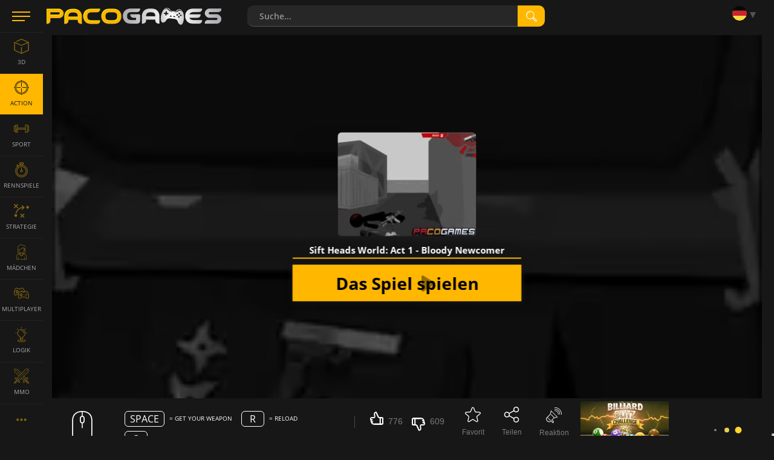

--- FILE ---
content_type: text/html; charset=utf-8
request_url: https://www.pacogames.com/action-spiele/sift-heads-world-act-1-bloody-newcomer?m=1
body_size: 16569
content:
<!DOCTYPE html>
<html lang="de">
<head>
    <meta charset="utf-8">
    <link rel="preconnect" href="https://api.pacogames.com">
    <link rel="preconnect" href="https://data.pacogames.com">
    <link rel="preconnect" href="https://apis.google.com">
    <link rel="preconnect" href="https://www.google-analytics.com">
    <link rel="preconnect" href="https://auth.gamearter.com">
    <link rel="dns-prefetch" href="https://www.gamearter.com">
    <link rel="dns-prefetch" href="https://ssl.pacogames.com">
    <meta id="viewporttag" name="viewport" content="width=device-width,initial-scale=1,minimum-scale=1,maximum-scale=1,user-scalable=0">

    <meta name="msvalidate.01" content="631F69067E743B353806515012A4C12A">
    <meta name="google-signin-client_id" content="384113036854-nrk22ob5r5hrd6kuo7nfsi39nqp3odc1.apps.googleusercontent.com">
    <meta name="theme-color" content="#151515">
    <meta name="twitter:site" content="@pacogamescom">
    <meta name="twitter:card" content="summary_large_image">
    <meta property="fb:app_id" content="292822174230604">
    <meta property="og:type" content="website">
    <meta property="og:url" content="https://www.pacogames.com/action-spiele/sift-heads-world-act-1-bloody-newcomer?m=1">
    <meta name="robots" content="index, follow">
    

    <meta name="description" property="og:description" content="Bereiten Sie sich auf einen intensiven Mafia-Showdown in Sift Heads World: Act 1 – Bloody Newcomer vor. Begleiten Sie Vinnie, Kiro und den köstlichen Shorty dabei, sich der italienischen Mafia zu stellen und ihrem Wiederaufleben in den Straßen von Palermo ein Ende zu setzen. Nach den Ereignissen von Sift Renegade 2 haben sich Vinnie, Kiro und Shorty zusammengetan, um sich der italienischen Mafia direkt zu stellen. Als sie sich in ihrem neuen Hauptquartier verstecken, erhalten sie von Shorty ein beunruhigendes Signal über das Wiederaufleben der Mafia. Entschlossen, ihre Stadt zu schützen und ihren hart erkämpften Frieden aufrechtzuerhalten, begeben sich Vinnie und seine Mörder auf eine gefährliche Mission, um die Präsenz der Mafia in Palermo zu eliminieren. Nehmen Sie an spannenden Schießereien, heimlichen Attentaten und riskanten Missionen teil, während Sie durch die tückische Unterwelt von Palermo navigieren. Entdecken Sie die Geheimnisse hinter dem Wiederaufleben der Mafia und stellen Sie sich mächtigen Feinden, die vor nichts zurückschrecken, um ihr kriminelles Imperium zu schützen. Entfesseln Sie mit Vinnie, Kiro und Shorty an Ihrer Seite Ihre tödlichen Fähigkeiten und zeigen Sie der Mafia, wer das Sagen hat. Wichtige Spielfunktionen: Begleiten Sie Vinnie, Kiro und Shorty in einem epischen Mafia-Showdown Erlebe eine intensive Handlung, die an Sift Renegade 2 anknüpft Nehmen Sie an spannenden Schießereien und heimlichen Attentaten teil Navigieren Sie durch die gefährliche Unterwelt von Palermo Entdecken Sie die Geheimnisse hinter dem Wiederaufleben der Mafia Stelle dich mächtigen Feinden und beschütze die Stadt vor ihrem Einfluss">

    <title>Sift Heads World: Act 1 - Bloody Newcomer - Spiele die kostenlos bei PacoGames.com!</title>
    <meta property="og:title" content="Sift Heads World: Act 1 - Bloody Newcomer - Spiele die kostenlos bei PacoGames.com!">




    
    
    <link rel="shortcut icon" type="image/png" href="/favicon.ico">
    <link rel="apple-touch-icon" sizes="144x144" href="/img/fav144.png">
    <meta name="application-name" content="PacoGames.com">
    <meta name="msapplication-square70x70logo" content="/img/ms-sm.jpg">
    <meta name="msapplication-square150x150logo" content="/img/ms-md.jpg">
    <meta name="msapplication-wide310x150logo" content="/img/ms-wd.jpg">
    <meta name="msapplication-square310x310logo" content="/img/ms-lg.jpg">
    <meta name="msapplication-TileColor" content="#0a1e42">

    <link rel="canonical" href="https://www.pacogames.com/action-spiele/sift-heads-world-act-1-bloody-newcomer">
        <link rel="alternate" hreflang="ar" href="https://www.pacogames.com/عمل-مباريات/sift-heads-world-act-1-bloody-newcomer">
        <link rel="alternate" hreflang="cs" href="https://www.pacogames.com/akcni-hry/sift-heads-world-act-1-bloody-newcomer">
        <link rel="alternate" hreflang="de" href="https://www.pacogames.com/action-spiele/sift-heads-world-act-1-bloody-newcomer">
        <link rel="alternate" hreflang="en" href="https://www.pacogames.com/action/sift-heads-world-act-1-bloody-newcomer">
        <link rel="alternate" hreflang="es" href="https://www.pacogames.com/juegos-de-accion/sift-heads-world-act-1-bloody-newcomer">
        <link rel="alternate" hreflang="fr" href="https://www.pacogames.com/jeux-daction/sift-heads-world-act-1-bloody-newcomer">
        <link rel="alternate" hreflang="pl" href="https://www.pacogames.com/gry-akcji/sift-heads-world-act-1-bloody-newcomer">
        <link rel="alternate" hreflang="pt" href="https://www.pacogames.com/jogos-de-accao/sift-heads-world-act-1-bloody-newcomer">
        <link rel="alternate" hreflang="ru" href="https://www.pacogames.com/игры-экшен/sift-heads-world-act-1-bloody-newcomer">
        <link rel="alternate" hreflang="tr" href="https://www.pacogames.com/aksiyon-oyunlari/sift-heads-world-act-1-bloody-newcomer">
    <link rel="alternate" hreflang="x-default" href="https://www.pacogames.com/action/sift-heads-world-act-1-bloody-newcomer">

    <link rel="preload" as="font" type="font/woff2" href="/font/open-sans-v15-latin-ext-regular.woff2" crossorigin="anonymous">
    <link rel="preload" as="font" type="font/woff2" href="/font/open-sans-v15-latin-ext-700.woff2" crossorigin="anonymous">
    <link rel="preload" as="font" type="font/woff2" href="/font/open-sans-v15-latin-ext-600.woff2" crossorigin="anonymous">
    <link rel="preload" as="font" type="font/woff2" href="/font/open-sans-v15-latin-ext-300.woff2" crossorigin="anonymous">
    
    <link rel="stylesheet" type="text/css" href="https://www.pacogames.com/css/general.css?2705" media="screen">
    <link rel="stylesheet" type="text/css" href="https://www.pacogames.com/css/style-game.css?2705" media="screen">
    
    <link rel="manifest" href="https://www.pacogames.com/manifest.json">
    </head>

<body data-cdn="https://data.pacogames.com" data-build="?2705">
    <header class="header">
        <div class="row-main">
            <div class="header__left">
                <button id="m-main__trigger" class="header__hamburger" aria-label="Menu"><span class="icon-svg icon-svg--hamburger"><svg class="icon-svg__svg" xmlns:xlink="http://www.w3.org/1999/xlink"><use xlink:href="/img/icons.svg#icon-hamburger" x="0" y="0" width="100%" height="100%"></use></svg></span></button>
                <a class="header__logo" href="/de?m=1"><img src="/img/pg295x29.png" alt="PacoGames" width="295" height="29"></a>
            </div>

            <form action="/action-spiele/sift-heads-world-act-1-bloody-newcomer?m=1" method="post" id="form-search" class="f-search" role="search">
                <div class="f-search__inner">
                    <input type="text" name="q" maxlength="255" size="25" autocomplete="off" class="inp__text" data-link-games="https://api.pacogames.com/search/games/de" data-link-cats="https://api.pacogames.com/search/cats/de" data-link-tags="https://api.pacogames.com/search/tags/de" data-text-games="Spiele" data-text-cats="Kategorien" data-text-tags="Schildchen" placeholder="Suche..." id="frm-searchForm-q">
                    <button type="submit" class="inp__submit" aria-label="search"><span class="icon-svg icon-svg--searching-tool-outline"><svg class="icon-svg__svg" xmlns:xlink="http://www.w3.org/1999/xlink"><use xlink:href="/img/icons.svg#icon-searching-tool-outline" x="0" y="0" width="100%" height="100%"></use></svg></span></button>
                </div>
            <input type="hidden" name="_do" value="searchForm-submit"><!--[if IE]><input type=IEbug disabled style="display:none"><![endif]-->
</form>


            <div class="header__menu" data-notify="https://www.pacogames.com/benutzerkonto/benachrichtigungen?m=1" data-profile="https://www.pacogames.com/benutzerkonto/einstellungen?m=1">
                <div class="items items--25">
                    <div class="items__item hide unlogged">
                        <div class="gamearter-login-button" data-size="large" data-type="pacogames" data-callback="Auth.pacogames" data-game=""></div>
                    </div>
                    <div class="items__item language">
                        <button class="language__trigger" aria-label="Language"><span class="sprite sprite--de"></span></button>
                        <ul class="language__list">
                            <li class="language__item">
                                <a class="language__link" href="/عمل-مباريات/sift-heads-world-act-1-bloody-newcomer?m=1"><span class="sprite sprite--ar"></span> العربية</a>
                            </li>
                            <li class="language__item">
                                <a class="language__link" href="/akcni-hry/sift-heads-world-act-1-bloody-newcomer?m=1"><span class="sprite sprite--cs"></span> česky</a>
                            </li>
                            <li class="active language__item">
                                <a class="language__link" href="/action-spiele/sift-heads-world-act-1-bloody-newcomer?m=1"><span class="sprite sprite--de"></span> deutsch</a>
                            </li>
                            <li class="language__item">
                                <a class="language__link" href="/action/sift-heads-world-act-1-bloody-newcomer?m=1"><span class="sprite sprite--en"></span> english</a>
                            </li>
                            <li class="language__item">
                                <a class="language__link" href="/juegos-de-accion/sift-heads-world-act-1-bloody-newcomer?m=1"><span class="sprite sprite--es"></span> español</a>
                            </li>
                            <li class="language__item">
                                <a class="language__link" href="/jeux-daction/sift-heads-world-act-1-bloody-newcomer?m=1"><span class="sprite sprite--fr"></span> français</a>
                            </li>
                            <li class="language__item">
                                <a class="language__link" href="/gry-akcji/sift-heads-world-act-1-bloody-newcomer?m=1"><span class="sprite sprite--pl"></span> polski</a>
                            </li>
                            <li class="language__item">
                                <a class="language__link" href="/jogos-de-accao/sift-heads-world-act-1-bloody-newcomer?m=1"><span class="sprite sprite--pt"></span> português</a>
                            </li>
                            <li class="language__item">
                                <a class="language__link" href="/игры-экшен/sift-heads-world-act-1-bloody-newcomer?m=1"><span class="sprite sprite--ru"></span> русский</a>
                            </li>
                            <li class="language__item">
                                <a class="language__link" href="/aksiyon-oyunlari/sift-heads-world-act-1-bloody-newcomer?m=1"><span class="sprite sprite--tr"></span> türk</a>
                            </li>
                        </ul>
                    </div>
                </div>
            </div>
        </div>
    </header>

    <div class="m-main__hamburger"><button class="header__hamburger" aria-label="Menu"><span class="icon-svg icon-svg--hamburger"><svg class="icon-svg__svg" xmlns:xlink="http://www.w3.org/1999/xlink"><use xlink:href="/img/icons.svg#icon-hamburger" x="0" y="0" width="100%" height="100%"></use></svg></span></button></div>

    <nav id="menu-main" class="m-main"> <ul class="m-main__list"> <li class="m-main__item"> <a href="#" class="m-main__link m-main__link--arrow" id="m-main__trigger-arrow"><span class="icon-svg icon-svg--left-arrow"><svg class="icon-svg__svg" xmlns:xlink="http://www.w3.org/1999/xlink"><use xlink:href="/img/icons.svg#icon-left-arrow" x="0" y="0" width="100%" height="100%"></use></svg></span></a> </li> <li class="m-main__item"> <a title="3D-Spiele" href="/3d-spiele?m=1" class="m-main__link"> <span class="icon-svg icon-svg--cube-3d"><svg class="icon-svg__svg" xmlns:xlink="http://www.w3.org/1999/xlink"><use xlink:href="/img/icons.svg#icon-cube-3d" x="0" y="0" width="100%" height="100%"></use></svg></span> <span class="m-main__name">3D</span> </a> </li> <li class="m-main__item"> <a title="Action-Spiele" href="/action-spiele?m=1" class="is-active m-main__link"> <span class="icon-svg icon-svg--circular-target"><svg class="icon-svg__svg" xmlns:xlink="http://www.w3.org/1999/xlink"><use xlink:href="/img/icons.svg#icon-circular-target" x="0" y="0" width="100%" height="100%"></use></svg></span> <span class="m-main__name">Action</span> </a> </li> <li class="m-main__item"> <a title="Sportspiele" href="/sportspiele?m=1" class="m-main__link"> <span class="icon-svg icon-svg--gym"><svg class="icon-svg__svg" xmlns:xlink="http://www.w3.org/1999/xlink"><use xlink:href="/img/icons.svg#icon-gym" x="0" y="0" width="100%" height="100%"></use></svg></span> <span class="m-main__name">Sport</span> </a> </li> <li class="m-main__item"> <a title="Rennsimulationen" href="/rennsimulationen?m=1" class="m-main__link"> <span class="icon-svg icon-svg--time-2"><svg class="icon-svg__svg" xmlns:xlink="http://www.w3.org/1999/xlink"><use xlink:href="/img/icons.svg#icon-time-2" x="0" y="0" width="100%" height="100%"></use></svg></span> <span class="m-main__name">Rennspiele</span> </a> </li> <li class="m-main__item"> <a title="Strategie-Spiele" href="/strategie-spiele?m=1" class="m-main__link"> <span class="icon-svg icon-svg--strategy"><svg class="icon-svg__svg" xmlns:xlink="http://www.w3.org/1999/xlink"><use xlink:href="/img/icons.svg#icon-strategy" x="0" y="0" width="100%" height="100%"></use></svg></span> <span class="m-main__name">Strategie</span> </a> </li> <li class="m-main__item"> <a title="Mädchen spiele" href="/madchen-spiele?m=1" class="m-main__link"> <span class="icon-svg icon-svg--people"><svg class="icon-svg__svg" xmlns:xlink="http://www.w3.org/1999/xlink"><use xlink:href="/img/icons.svg#icon-people" x="0" y="0" width="100%" height="100%"></use></svg></span> <span class="m-main__name">Mädchen</span> </a> </li> <li class="m-main__item"> <a title="Multiplayer-Spiele" href="/multiplayer-spiele?m=1" class="m-main__link"> <span class="icon-svg icon-svg--multiplayer"><svg class="icon-svg__svg" xmlns:xlink="http://www.w3.org/1999/xlink"><use xlink:href="/img/icons.svg#icon-multiplayer" x="0" y="0" width="100%" height="100%"></use></svg></span> <span class="m-main__name">Multiplayer</span> </a> </li> <li class="m-main__item"> <a title="Logikspiele" href="/logikspiele?m=1" class="m-main__link"> <span class="icon-svg icon-svg--logic-board-games"><svg class="icon-svg__svg" xmlns:xlink="http://www.w3.org/1999/xlink"><use xlink:href="/img/icons.svg#icon-logic-board-games" x="0" y="0" width="100%" height="100%"></use></svg></span> <span class="m-main__name">Logik</span> </a> </li> <li class="m-main__item"> <a title="MMO-Spiele" href="/mmo-spiele?m=1" class="m-main__link"> <span class="icon-svg icon-svg--swords"><svg class="icon-svg__svg" xmlns:xlink="http://www.w3.org/1999/xlink"><use xlink:href="/img/icons.svg#icon-swords" x="0" y="0" width="100%" height="100%"></use></svg></span> <span class="m-main__name">MMO</span> </a> </li> <li class="m-main__item"> <a class="m-main__link m-main__link--arrow" href="/schildchen?m=1"><span class="icon-svg icon-svg--left-arrow"><svg class="icon-svg__svg" viewBox="0 0 24 24" xmlns="http://www.w3.org/2000/svg"><g><g><path d="M8,12a2,2,0,1,1-2-2A2,2,0,0,1,8,12Zm10-2a2,2,0,1,0,2,2A2,2,0,0,0,18,10Zm-6,0a2,2,0,1,0,2,2A2,2,0,0,0,12,10Z"></path></g></g></svg></span></a> </li> </ul> </nav>

    <main id="main" class="main"> <div class="mb-100 row-main p-grid" id="gamepage" data-gid="530"> <div class="game-frame"> <div id="game-frame" class="ls center-block"> <div id="swfGame" data-p="1" data-url="https://data.pacogames.com/flash/SiftHeadsWorld1.swf" data-pt="Spielen" data-t="spiel Sift Heads World: Act 1 - Bloody Newcomer" data-ft="swf" style="background:url(https://www.pacogames.com/static/images/oval.svg) no-repeat center center;"> <iframe id="pgwin" allow="fullscreen" title="spiel Sift Heads World: Act 1 - Bloody Newcomer"></iframe> <div id="gloader4827" class="gloader-wrapper is-loading"> <div id="gloader-body" class="gloader-body"> <div class="gloader-body_content" id="gloader-content"></div> <div class="gloader-body_progress" id="gloader-progress"></div> </div> <div class="gloader-splash" id="gloader-splash" data-v="https://data.pacogames.com/video/siftheadsworld1Videowmv" data-bi="https://data.pacogames.com/images/fb/"> <div class="gloader-splash_box"> <div class="gloader-splash_vid mb-10"> </div> <div> <div class="title-main mb-10"><strong>Sift Heads World: Act 1 - Bloody Newcomer</strong></div> <button id="pg_play_button" class="btn btn--rectangle btn--sm gloader-splash_btn"> <span class="btn__text">Das Spiel spielen <svg viewBox="0 0 24 24" fill="none" xmlns="http://www.w3.org/2000/svg"><path d="M8.286 3.407A1.5 1.5 0 0 0 6 4.684v14.632a1.5 1.5 0 0 0 2.286 1.277l11.888-7.316a1.5 1.5 0 0 0 0-2.555L8.286 3.407z" fill="#000000"></path></svg></span> </button> <div class="gloader-loading"> <img src="/static/images/oval.svg"> <p>Laden... bitte warten</p> </div> </div> </div> </div> </div> </div> </div> <script>"use strict";function GlMn(){this.prerollProtect=!0,this.gameInserted=!1,this.swfGame=document.getElementById("swfGame"),this.iframeUrl=this.swfGame.getAttribute("data-url"),this.gameProvider=this.GetProvider(this.iframeUrl),this.adProvider=0,this.gloader=document.getElementById("gloader4827"),this.splashLayer=this.gloader.children[1]}GlMn.prototype.Init=function(){800<=this.gloader.offsetWidth?"1"===this.swfGame.dataset.p?this.playVideo():"0"===this.swfGame.dataset.p&&"gamedistribution"!==glmng.gameProvider&&this.launchGame():this.splashLayer.style.background="url(\""+this.splashLayer.dataset.bi+".webp\") center center no-repeat"},GlMn.prototype.GetProvider=function(a){if(-1!==a.indexOf("gamearter.co"))return"gamearter";return-1===a.indexOf("gamedistribution.co")?-1===a.indexOf("gamemonetize.co")?-1===a.indexOf("data.pacogames.co")?"unknown":"pacogames":"gamemonetize":"gamedistribution"},GlMn.prototype.launchGame=function(){if(window._pgGameLoaded===void 0){window._pgGameLoaded=!0;var a=document.getElementById("pgwin"),b=glmng.iframeUrl;if("gamedistribution"===glmng.gameProvider){var c=window.UserConsent.marketing?"1":"0";b=glmng.iframeUrl.split("?")[0]+"?gd_sdk_referrer_url="+window.location.href+"&gdpr-tracking="+c+"&gdpr-targeting="+c}else"swf"===glmng.swfGame.dataset.ft&&(b="/static/flashemulator.html?file="+glmng.iframeUrl,a.style.cssText+="aspect-ratio: 4 / 3;width: unset;");a.src=b,glmng.gloader&&(glmng.gloader.classList.add("completed"),glmng.swfGame.removeChild(glmng.gloader),1<glmng.swfGame.children.length&&glmng.swfGame.children[0].dataset.wgplayer&&glmng.swfGame.removeChild(glmng.swfGame.children[0]))}setTimeout(function(){glmng.analyticsPing("1min","gamePlay")},6e4)},GlMn.prototype.playVideo=function(){function a(a){var c=document.createElement("source");c.type="video/mp4",c.src=b+".mp4",a.appendChild(c)}var b=this.splashLayer.dataset.v;if(b){var c=document.createElement("video");c.setAttribute("muted",""),c.setAttribute("autoplay",""),c.setAttribute("preload","auto"),a(c),c.loop="loop";var d=c.cloneNode(!0);c.setAttribute("width","100%"),c.setAttribute("class","gloader-splash_bckgr"),d.setAttribute("class","border-radius"),this.splashLayer.children[0].children[0].appendChild(d),this.splashLayer.insertBefore(c,this.splashLayer.children[0])}},GlMn.prototype.analyticsPing=function(a,b){try{window.gtag("event",a,{event_category:b,event_label:glmng.gameProvider,value:glmng.adProvider})}catch(a){console.error(a)}},GlMn.prototype.configuratePlayBtn=function(a){function b(a){glmng.gloader.classList.toggle("is-loading"),document.getElementById("gloader-splash").removeEventListener("click",glmng.onPlayPressed),console.log("pressed:",a.target)}if(!glmng.gloader)return void glmng.launchGame();var c=document.getElementById("gloader-splash");return"mobile"===a?void glmng.gloader.classList.remove("is-loading"):void("weego"===a?glmng.onPlayPressed=function(a){window[preroll.config.loaderObjectName].fetchAd(window.prerollCB),b(a)}:"ima"==a&&(glmng.onPlayPressed=function(a){window.runImaPreroll(),b(a)}),c.addEventListener("click",glmng.onPlayPressed),glmng.gloader.classList.remove("is-loading"))};var glmng=new GlMn;glmng.Init();function prerollCB(a){glmng.prerollProtect&&(glmng.prerollProtect=!1),glmng.gameInserted||"contentResumeRequested"!==a&&"error"!==a?"contentPauseRequested"===a?(!glmng.gloader.classList.contains("loaded")&&glmng.gloader.classList.add("loaded"),glmng.analyticsPing("ad-loaded","preroll")):"impression"==a&&glmng.analyticsPing(a,"preroll"):(glmng.gameInserted=!0,glmng.launchGame(),"error"===a&&glmng.analyticsPing("ad-error","preroll")),console.log("prerollCB",a)}window.gameInit=function(){if(!window.isMobileDevice){var a="1"===glmng.swfGame.dataset.p&&!window.UserConsent.free;if(a){if(!window.UserConsent.preroll)try{if(null===localStorage.getItem("_pg_ab_pr_070420")){localStorage.setItem("_pg_ab_pr_070420","0");var b=document.createElement("iframe");b.setAttribute("style","position:absolute;right:0;bottom:0;width:1px;height:1px"),b.src="https://www.gamearter.com/gameplayer/gamearter_preroll_ab.html",(document.body||document.getElementsByTagName("body")[0]).appendChild(b)}}catch(a){}var c=Math.floor(100*Math.random());6>c?(glmng.adProvider=1,window.loadLibrary("videoplayer_min")):window.loadLibrary("wgAds.callback.conf",void 0,function(){window.loadLibrary("wgAds",void 0,function(){glmng.configuratePlayBtn("weego")})}),setTimeout(function(){glmng.prerollProtect&&!window._pgGameLoaded&&(console.log("6sec, still not loaded"),glmng.analyticsPing("prerollProtect"),window.prerollCB("error"))},6e3),setTimeout(function(){glmng.gameInserted||glmng.analyticsPing("2mins-still-preroll")},12e4),"gamedistribution"===glmng.gameProvider&&glmng.launchGame()}else glmng.launchGame()}};</script> <p class="b-above__navigation hide" id="screenmode"> <button class="b-above__icon b-above__icon--rectangle" id="cinemamode" title="cinema"> <span class="icon-svg icon-svg--rectangle"><svg class="icon-svg__svg" xmlns:xlink="http://www.w3.org/1999/xlink"><use xlink:href="/img/icons.svg#icon-rectangle" x="0" y="0" width="100%" height="100%"></use></svg></span> </button> <button class="b-above__icon b-above__icon--fullscreen" id="fullscreen" title="fullscreen"> <span class="icon-svg icon-svg--fullscreen2"><svg class="icon-svg__svg" xmlns:xlink="http://www.w3.org/1999/xlink"><use xlink:href="/img/icons.svg#icon-fullscreen2" x="0" y="0" width="100%" height="100%"></use></svg></span> <span class="icon-svg icon-svg--fullscreen-exit"><svg class="icon-svg__svg" xmlns:xlink="http://www.w3.org/1999/xlink"><use xlink:href="/img/icons.svg#icon-fullscreen-exit" x="0" y="0" width="100%" height="100%"></use></svg></span> </button> </p> </div> <div class="info" id="info"> <div class="info-controls"> <div class="b-above__cell b-above__cell--moves"> <div class="b-above__moves"><div class="b-moves show-all"><p class="b-moves__item b-moves__item--main"><img src="/img/mouse.svg" alt="mouse" width="60" height="54"> </p> <p class="b-moves__item"><span class="b-moves__key">Space</span> = Get your Weapon </p><p class="b-moves__item"><span class="b-moves__key">R</span> = Reload </p><p class="b-moves__item"><span class="b-moves__key">Q</span> = Switch Quality</p></div></div> <a class="btn btn--show-more b-above__show-more hide"><span class="btn__text">Mehr zeigen</span></a> </div> <div class="info-action"> <div class="items items--25 items--mb"> <div class="items__item"> <div id="rating" data-id="530" class="b-thumb b-thumb--empty" style="--rating:56%"> <div class="b-thumb__up"> <button data-vote="up" class="b-thumb__link"> <span class="icon-svg icon-svg--thumb-up"><svg class="icon-svg__svg" xmlns:xlink="http://www.w3.org/1999/xlink"><use xlink:href="/img/icons.svg#icon-thumb-up" x="0" y="0" width="100%" height="100%"></use></svg></span><span class="b-annot__icon-name">776</span></button></div> <div class="b-thumb__down"><button data-vote="down" class="b-thumb__link"><span class="icon-svg icon-svg--thumb-down"><svg class="icon-svg__svg" xmlns:xlink="http://www.w3.org/1999/xlink"><use xlink:href="/img/icons.svg#icon-thumb-down" x="0" y="0" width="100%" height="100%"></use></svg></span><span class="b-annot__icon-name">609</span></button></div> </div> </div> <button class="items__item item_actionbtn b-annot__icon" id="fvrt" data-id="530"><span class="item-icon--26"><span class="icon-svg icon-svg--star"><svg class="icon-svg__svg" xmlns:xlink="http://www.w3.org/1999/xlink"><use xlink:href="/img/icons.svg#icon-star" x="0" y="0" width="100%" height="100%"></use></svg></span></span><span class="b-annot__icon-name">Favorit</span></button> <button class="items__item item_actionbtn b-annot__icon" title="Teilen"><span class="item-icon--26"><span id="share" class="icon-svg icon-svg--share"><svg class="icon-svg__svg" xmlns:xlink="http://www.w3.org/1999/xlink"><use xlink:href="/img/icons.svg#icon-share" x="0" y="0" width="100%" height="100%"></use></svg></span></span><span class="b-annot__icon-name">Teilen</span></button> <button class="items__item item_actionbtn b-annot__icon" data-src="/report/feedback/530/de?m=1" data-fancybox data-type="ajax" title="Reaktion"><span class="item-icon--26"><span class="icon-svg icon-svg--megaphone"><svg class="icon-svg__svg" xmlns:xlink="http://www.w3.org/1999/xlink"><use xlink:href="/img/icons.svg#icon-megaphone" x="0" y="0" width="100%" height="100%"></use></svg></span></span><span class="b-annot__icon-name">Reaktion</span></button> </div> </div> </div> <div class="d-grid"> <div> <div class="info-header"> <div class="title"> <h1 class="b-annot__title">Sift Heads World: Act 1 - Bloody Newcomer</h1> <div class="m-breadcrumbs"> <ul class="m-breadcrumbs__list" itemscope itemtype="http://schema.org/BreadcrumbList"> <li itemprop="itemListElement" itemscope itemtype="http://schema.org/ListItem" class="m-breadcrumbs__item"> <a class="m-breadcrumbs__link" href="/de?m=1"><span itemprop="name">Spiele</span></a> <meta itemprop="item" content="https://www.pacogames.com/de?m=1"> <meta itemprop="position" content="1"> </li> <li itemprop="itemListElement" itemscope itemtype="http://schema.org/ListItem" class="m-breadcrumbs__item"> <a class="m-breadcrumbs__link" href="/action-spiele?m=1"><span itemprop="name">Action</span></a> <meta itemprop="item" content="https://www.pacogames.com/action-spiele?m=1"> <meta itemprop="position" content="2"> </li> <li itemprop="itemListElement" itemscope itemtype="http://schema.org/ListItem" class="m-breadcrumbs__item"> <span itemprop="name">Sift Heads World: Act 1 - Bloody Newcomer</span> <meta itemprop="item" content="https://www.pacogames.com/action-spiele/sift-heads-world-act-1-bloody-newcomer?m=1"> <meta itemprop="position" content="3"> <meta itemprop="image" content="sift-heads-world.jpg"> </li> </ul> </div> </div> <div class="developer"> <span class="b-developers__desc">by</span> <div class="b-developers"> <a rel="author" class="b-developers__link" href="/developers/pyrozen/de?m=1"> <div class="b-developers__desc"> <p class="b-developers__name">Pyrozen</p> <p class="b-developers__position">Entwickler | 0 spiele</p> </div> </a> <div id="follow" data-developer_id="2509" data-follow="Folgen" data-unfollow="Folge ich" class="b-developers__desc"> <a class="btn btn--default" href="javascript:;"><span class="btn__text">Folgen</span></a> </div> </div> </div> </div> <div class="b-annot__text"> <div id="gameinfo"> <p>Bereiten Sie sich auf einen intensiven Mafia-Showdown in Sift Heads World: Act 1 – Bloody Newcomer vor. Begleiten Sie Vinnie, Kiro und den köstlichen Shorty dabei, sich der italienischen Mafia zu stellen und ihrem Wiederaufleben in den Straßen von Palermo ein Ende zu setzen.</p><p> Nach den Ereignissen von Sift Renegade 2 haben sich Vinnie, Kiro und Shorty zusammengetan, um sich der italienischen Mafia direkt zu stellen. Als sie sich in ihrem neuen Hauptquartier verstecken, erhalten sie von Shorty ein beunruhigendes Signal über das Wiederaufleben der Mafia. Entschlossen, ihre Stadt zu schützen und ihren hart erkämpften Frieden aufrechtzuerhalten, begeben sich Vinnie und seine Mörder auf eine gefährliche Mission, um die Präsenz der Mafia in Palermo zu eliminieren.</p><p> Nehmen Sie an spannenden Schießereien, heimlichen Attentaten und riskanten Missionen teil, während Sie durch die tückische Unterwelt von Palermo navigieren. Entdecken Sie die Geheimnisse hinter dem Wiederaufleben der Mafia und stellen Sie sich mächtigen Feinden, die vor nichts zurückschrecken, um ihr kriminelles Imperium zu schützen. Entfesseln Sie mit Vinnie, Kiro und Shorty an Ihrer Seite Ihre tödlichen Fähigkeiten und zeigen Sie der Mafia, wer das Sagen hat.</p><h2> Wichtige Spielfunktionen:</h2><ul><li> Begleiten Sie Vinnie, Kiro und Shorty in einem epischen Mafia-Showdown</li><li> Erlebe eine intensive Handlung, die an Sift Renegade 2 anknüpft</li><li> Nehmen Sie an spannenden Schießereien und heimlichen Attentaten teil</li><li> Navigieren Sie durch die gefährliche Unterwelt von Palermo</li><li> Entdecken Sie die Geheimnisse hinter dem Wiederaufleben der Mafia</li><li> Stelle dich mächtigen Feinden und beschütze die Stadt vor ihrem Einfluss</li></ul> <p>Altersgrenze: <a target="_blank" href="/blog/paco-games-new-age-rating-system/de?m=1">PACO16</a></p> <p>Veröffentlicht am Feb 24, 2012</p> </div> <div class="b-annot__info"> <p class="items items--8"> <span class="b-annot__stats items__item">83.866 Spiele</span> <span class="items__item vhide vhide-print-show">Schildchen:</span> <a class="tag tag--yellow items__item" href="/action-spiele?m=1">Action</a> <a class="tag tag--grey items__item" href="/clicker-spiele?m=1">Clicker</a> <a class="tag tag--grey items__item" href="/gun-spiele?m=1">Gun spiele</a> <a class="tag tag--grey items__item" href="/toten-spiele?m=1">Töten spiele</a> <a class="tag tag--grey items__item" href="/maus-spiele?m=1">Maus-Spiele</a> <a class="tag tag--grey items__item" href="/stickman-spiele?m=1">Stickman</a> <a class="tag tag--grey items__item" href="/flash-spiele?m=1">Flash games</a> </p> </div> </div> </div> <div id="gp_ds" class="info-side lazy-ad" data-dd="m"></div> </div>  <p class="text-center mt-25" style="background:#7777770f;padding:15px;" data-link="/benutzerkonto/freunde?m=1" id="snippet--adFree"><a onclick="document.getElementById('ga-loginbutton-1').contentWindow.postMessage({ trigger:'login'}, 'https://auth.gamearter.com');" style="text-decoration:none;">Laden Sie 10 Freunde ein und <strong style="color:#ffb700;font-size:16px;">spielen Sie ohne Werbung</strong>.</a> </p> <div class="mt-25"> <p class="mb-15" style="padding-left:12px;border-left:3px solid #ffb700">Do you like the game? <strong style="color:#ffb700;cursor:pointer" onclick="document.getElementById('share').click()">Let the world know about it</strong> and get a reward</p> <style type="text/css"> .help-us { display:flex;text-align:center } .help-us a { width:20%; } .help-us a img { width:100%; opacity:0.9;display:block;aspect-ratio:244 / 137 } .help-us a img:hover { opacity:1; } </style> <div class="help-us mb-10"> <a href="/blog/pacogames-without-ads?m=1" target="_blank"> <img loading="lazy" src="https://data.pacogames.com/images/blog/45/gamer.png" alt="Gamer"> <span>Gamer</span> </a> <a href="/blog/offer-for-youtubers-and-streamers?m=1" target="_blank"> <img loading="lazy" src="https://data.pacogames.com/images/blog/45/streamers.png" alt="Streamer"> <span>Streamer</span> </a> <a href="/blog/offer-for-game-developers?m=1" target="_blank"> <img loading="lazy" src="https://data.pacogames.com/images/blog/45/game-developers.png" alt="Game developer"> <span>Game developer</span> </a> <a href="/blog/offer-for-influencers?m=1" target="_blank"> <img loading="lazy" src="https://data.pacogames.com/images/blog/45/influencers.png" alt="Influencer"> <span>Influencer</span> </a> <a href="/blog/offer-for-website-owners?m=1" target="_blank"> <img loading="lazy" src="https://data.pacogames.com/images/blog/45/website-owner.png" alt="Website owner"> <span>Website owner</span> </a> </div> <p style="color:#888;text-align:center;">What kind of person are you? More info at <a href="/blog/cooperation?m=1" target="_blank">cooperation page</a>.</p> </div> <div class="grid grid--40 border-top"> <div id="instructions" class="size--w-12-12 grid__cell mt-40"> <div class="b-media"> <div class="title-main"><h2 class="title-main__name">Videoanweisungen für Sift Heads World: Act 1 - Bloody Newcomer ansehen</h2></div> <div id="_pG_tubia" class="lazy-ad" data-c="action" data-l="en_US"></div> </div> </div> </div> <div id="comments" class="border-top c-comments" data-gid="530" data-pp="5" data-translates='{"_mo":"Mehr","_ed":"Bearbeiten","_de":"Löschen","_re":"Antworten","_fi":"Folge diesem Beitrag","_fo":"Folge diesem Beitrag nicht mehr","_rs":"Als SPAM melden","_sm":"Zeige alle Kommentare (%s%)","_sa":"Zeige alle %s% Kommentare","_ha":"Kommentare ausblenden","_an":"anonymous"}' data-phrases='{ "prm":"Confirm", "pbd":"Are you sure you want to delete this comment?", "pbdn":"NO, cancel", "pbdy":"OK, delete", "pbc":"Are you sure you want to cancel the comment form?", "pbcn":"No, continue", "pbcy":"Yes, cancel", "errt":"Oops, something is wrong… ☹", "err":"Sorry, something went wrong and your request can not be processed.&lt;br&gt;Stay calm and try it later.", "aadd":"This message has already been added!", "unlg":"You are not logged in.", "unkn":"Unrecognized or unpublished game", "more":"Show more" }'> <div class="c-comments__head"> <h2 class="c-comments__title h3">Hinterlasse einen Kommentar für game Sift Heads World: Act 1 - Bloody Newcomer</h2> <div class="c-comments__notice b-notice hide"> <p class="b-notice__text">Um einen Kommentar zu hinterlassen, müssen Sie eingeloggt sein</p> <p class="b-notice__navigation"> <button class="btn btn--rectangle btn--sm" id="btn-login-fancybox" onclick="document.getElementById('ga-loginbutton-1').contentWindow.postMessage({ trigger:'login'}, 'https://auth.gamearter.com');"><span class="btn__text">Einloggen</span></button> <button class="btn btn--rectangle btn--sm hide" id="btn-login-gameplayer"><span class="btn__text">Einloggen</span></button> </p> </div> </div> <form method="post" id="frm-comments-form" class="c-comments__form f-single"> <div class="f-single__wrap"> <p class="f-single__avatar"> <span class="avatar avatar--nobdr avatar--author"> <img src="[data-uri]" alt="Profile picture" height="55" width="55"> <svg class="icon-svg__svg" xmlns:xlink="http://www.w3.org/1999/xlink"><use xlink:href="/img/icons.svg#icon-forum-user" x="0" y="0" width="100%" height="100%"></use></svg> </span> </p> <p class="f-single__inp inp"><label for="frm-comments-form-comment" class="inp__label vhide"></label><span class="inp__fix"><textarea name="comment" cols="40" rows="4" class="f-single__text inp__text" data-lang='[{"recent":{"title":"Kürzlich benutzt"},"smileys_people":{"title":"Emoticons"},"animals_nature":{"title":"Tiere &amp; Natur"},"food_drink":{"title":"Essen &amp; Trinken"},"activity":{"title":"Aktivität"},"travel_places":{"title":"Reisen"},"objects":{"title":"Objekte"},"symbols":{"title":"Symbole"},"flags":{"title":"Flaggen"}}]' id="frm-comments-form-comment" required data-nette-rules='[{"op":":filled","msg":"Dieses Feld wird benötigt!"},{"op":":minLength","msg":"Die von Ihnen eingegebene Nachricht ist zu kurz!","arg":5}]'></textarea></span></p> <p class="f-single__inp inp"></p> <p class="f-single__navigation"> <strong class="alert alert--error alert--inline hide" id="main-comment-alert"></strong> <button type="submit" class="btn btn--rectangle btn--sm"><span class="btn__text">Senden</span></button> </p> </div> <p class="c-comments__legend"><strong>*Fett gedruckt*</strong>&nbsp;&nbsp;<em>_kursiv_</em>&nbsp;&nbsp;~&thinsp;<s>durchgestrichen</s>&thinsp;~</p> <input type="hidden" name="_do" value="comments-form-submit"><!--[if IE]><input type=IEbug disabled style="display:none"><![endif]--> </form> <div class="c-comments__sort"> <p class="b-comment__sort-note">Kommentare Folge:</p> <div class="b-comment__sort"> <p class="b-comment__sort-selected" data-r="Beste Kommentare" data-d="Von neuesten">Beste Kommentare</p> <ul class="b-comment__sort-list"> <li data-sort="r" class="b-comment__sort-item"><a data-sort="r" class="b-comment__sort-link">Beste Kommentare</a></li> <li data-sort="d" class="hide b-comment__sort-item"><a data-sort="d" class="b-comment__sort-link">Von neuesten</a></li> </ul> </div> </div> <ul id="comments-items" class="c-comments__list"></ul> <p id="comments-nav" class="c-comments__navigation"><button href="javascript:;" rel="nofollow" class="btn btn--roll btn--w-375"><span class="btn__text">Load comments</span></button></p> <form method="post" id="frm-comments-replyForm" class="c-comments__form f-single replyform hide"> <div class="f-single__wrap"> <p class="f-single__avatar"> <span class="avatar avatar--nobdr"> <img src="[data-uri]" alt="Profile picture" height="55" width="55"> <svg class="icon-svg__svg" xmlns:xlink="http://www.w3.org/1999/xlink"><use xlink:href="/img/icons.svg#icon-forum-user" x="0" y="0" width="100%" height="100%"></use></svg> </span> </p> <p class="f-single__inp inp"><label for="frm-comments-replyForm-comment" class="inp__label vhide"></label><span class="inp__fix"><textarea name="comment" cols="40" rows="4" class="f-single__text inp__text" data-lang='[{"recent":{"title":"Kürzlich benutzt"},"smileys_people":{"title":"Emoticons"},"animals_nature":{"title":"Tiere &amp; Natur"},"food_drink":{"title":"Essen &amp; Trinken"},"activity":{"title":"Aktivität"},"travel_places":{"title":"Reisen"},"objects":{"title":"Objekte"},"symbols":{"title":"Symbole"},"flags":{"title":"Flaggen"}}]' id="frm-comments-replyForm-comment" required data-nette-rules='[{"op":":filled","msg":"Dieses Feld wird benötigt!"},{"op":":minLength","msg":"Die von Ihnen eingegebene Nachricht ist zu kurz!","arg":5}]'></textarea></span></p> <p class="f-single__inp inp"></p> <p class="f-single__navigation"> <strong class="alert alert--error alert--inline hide"></strong> <button type="button" class="btn btn--rectangle btn--sm btn--dark cancel"><span class="btn__text">Stornieren</span></button> <button type="submit" class="btn btn--rectangle btn--sm"><span class="btn__text">Senden</span></button> </p> </div> <p class="c-comments__legend"><strong>*Fett gedruckt*</strong>&nbsp;&nbsp;<em>_kursiv_</em>&nbsp;&nbsp;~&thinsp;<s>durchgestrichen</s>&thinsp;~</p> <input type="hidden" name="id" value=""><input type="hidden" name="comment_id" value=""><input type="hidden" name="snippet" value=""><input type="hidden" name="_do" value="comments-replyForm-submit"><!--[if IE]><input type=IEbug disabled style="display:none"><![endif]--> </form> </div> <div id="gp_wb" class="lazy-ad mb-20 h600" data-dd="m"></div> </div> <div class="panel"> <div class="gs gs-gp"> <a href="/rennsimulationen/moto-x3m-bike-race-game?m=1" target="_self" class="p1 far itm media-video " data-vnm="moto-x3m-bike-race-game"><h3 dir="ltr" class="c-products__title">Moto X3M Bike Race Game</h3><div class="c-products__image"><img src="https://data.pacogames.com/images/webp/350x263/moto-x3m-bike-race-game.jpg.webp" alt="Moto X3M Bike Race Game"></div><div class="r-ting" style="width:86%"></div><span class="r-ting__value">86%</span></a><a href="/action-spiele/stickman-maverick-bad-boys-killer?m=1" target="_self" class="p2 far itm media-video " data-vnm="stickman-maverick-bad-boys-killer"><h3 dir="ltr" class="c-products__title">Stickman Maverick: Bad Boys Killer</h3><div class="c-products__image"><img src="https://data.pacogames.com/images/webp/230x172/stickman-maverick-bad-boys-killer.jpg.webp" alt="Stickman Maverick: Bad Boys Killer"></div><div class="r-ting" style="width:85%"></div><span class="r-ting__value">85%</span></a><a href="/sportspiele/billiard-blitz-challenge?m=1" target="_self" class="itm media-video " data-vnm="billiard-blitz-challenge"><h3 dir="ltr" class="c-products__title">Billiard Blitz Challenge</h3><div class="c-products__image"><img src="https://data.pacogames.com/images/webp/230x172/billiard-blitz-challenge.jpg.webp" alt="Billiard Blitz Challenge"></div><div class="r-ting" style="width:65%"></div><span class="r-ting__value">65%</span></a><a href="/logikspiele/jet-micky?m=1" target="_self" class="itm media-video " data-vnm="jet-micky"><h3 dir="ltr" class="c-products__title">Jet Micky</h3><div class="c-products__image"><img src="https://data.pacogames.com/images/webp/230x172/jet-micky-1.jpg.webp" alt="Jet Micky"></div><div class="r-ting" style="width:81%"></div><span class="r-ting__value">81%</span></a><a href="/logikspiele/fireboy-and-watergirl-4-crystal-temple?m=1" target="_self" class="itm media-video " data-vnm="fireboy-and-watergirl-4-crystal-temple"><h3 dir="ltr" class="c-products__title">Fireboy and Watergirl 4 Crystal Temple</h3><div class="c-products__image"><img src="https://data.pacogames.com/images/webp/230x172/fireboy-and-watergirl-4-crystal-temple.jpg.webp" alt="Fireboy and Watergirl 4 Crystal Temple"></div><div class="r-ting" style="width:78%"></div><span class="r-ting__value">78%</span></a><a href="/logikspiele/lipuzz?m=1" target="_self" class="itm media-video " data-vnm="lipuzz"><h3 dir="ltr" class="c-products__title">Lipuzz</h3><div class="c-products__image"><img src="https://data.pacogames.com/images/webp/230x172/lipuzz-1.jpg.webp" alt="Lipuzz"></div><div class="r-ting" style="width:81%"></div><span class="r-ting__value">81%</span></a><a href="/sportspiele/basketball?m=1" target="_self" class="itm media-video " data-vnm="basketball"><h3 dir="ltr" class="c-products__title">Basketball</h3><div class="c-products__image"><img src="https://data.pacogames.com/images/webp/230x172/basketball.jpg.webp" alt="Basketball"></div><div class="r-ting" style="width:71%"></div><span class="r-ting__value">71%</span></a><a href="/madchen-spiele/testgame?m=1" target="_self" class="itm media-video " data-vnm="testgame"><h3 dir="ltr" class="c-products__title">JMKIT Playsets: Back To School</h3><div class="c-products__image"><img src="https://data.pacogames.com/images/webp/230x172/jmkit-playsets-back-to-school-1.jpg.webp"loading="lazy" alt="JMKIT Playsets: Back To School"></div><div class="r-ting" style="width:89%"></div><span class="r-ting__value">89%</span></a><a href="/action-spiele/mad-burger?m=1" target="_self" class="itm media-video " data-vnm="MadBurgerVideo"><h3 dir="ltr" class="c-products__title">Mad Burger</h3><div class="c-products__image"><img src="https://data.pacogames.com/images/webp/230x172/mad-burger.jpg.webp"loading="lazy" alt="Mad Burger"></div><div class="r-ting" style="width:55%"></div><span class="r-ting__value">55%</span></a><a href="/logikspiele/fireboy-and-watergirl-5-elements?m=1" target="_self" class="itm media-video " data-vnm="fireboy-and-watergirl-5-elements"><h3 dir="ltr" class="c-products__title">Fireboy and Watergirl 5 Elements</h3><div class="c-products__image"><img src="https://data.pacogames.com/images/webp/230x172/fireboy-and-watergirl-5-elements-1.jpg.webp"loading="lazy" alt="Fireboy and Watergirl 5 Elements"></div><div class="r-ting" style="width:79%"></div><span class="r-ting__value">79%</span></a><a href="/action-spiele/sonic-basket-adventure?m=1" target="_self" class="itm media-video " data-vnm="sonic-basket-adventure"><h3 dir="ltr" class="c-products__title">Sonic Basket Adventure</h3><div class="c-products__image"><img src="https://data.pacogames.com/images/webp/230x172/sonic-basket-adventure-2.jpg.webp"loading="lazy" alt="Sonic Basket Adventure"></div><div class="r-ting" style="width:72%"></div><span class="r-ting__value">72%</span></a><a href="/action-spiele/vex-5?m=1" target="_self" class="itm media-video " data-vnm="vex-5"><h3 dir="ltr" class="c-products__title">Vex 5</h3><div class="c-products__image"><img src="https://data.pacogames.com/images/webp/230x172/vex-5.jpg.webp"loading="lazy" alt="Vex 5"></div><div class="r-ting" style="width:75%"></div><span class="r-ting__value">75%</span></a><a href="/action-spiele/mad-burger?m=1" target="_self" class="itm media-video " data-vnm="MadBurgerVideo"><h3 dir="ltr" class="c-products__title">Mad Burger</h3><div class="c-products__image"><img src="https://data.pacogames.com/images/webp/230x172/mad-burger.jpg.webp"loading="lazy" alt="Mad Burger"></div><div class="r-ting" style="width:55%"></div><span class="r-ting__value">55%</span></a><a href="/action-spiele/climb-rush?m=1" target="_self" class="itm media-video " data-vnm="climb-rush"><h3 dir="ltr" class="c-products__title">Climb Rush</h3><div class="c-products__image"><img src="https://data.pacogames.com/images/webp/230x172/climb-rush.jpg.webp"loading="lazy" alt="Climb Rush"></div><div class="r-ting" style="width:67%"></div><span class="r-ting__value">67%</span></a><a href="/action-spiele/zombie-smash?m=1" target="_self" class="itm media-video " data-vnm="zombie-smash"><h3 dir="ltr" class="c-products__title">Zombie Smash</h3><div class="c-products__image"><img src="https://data.pacogames.com/images/webp/230x172/zombie-smash.jpg.webp"loading="lazy" alt="Zombie Smash"></div><div class="r-ting" style="width:60%"></div><span class="r-ting__value">60%</span></a><a href="/action-spiele/stock-boxes?m=1" target="_self" class="itm media-video " data-vnm="stock-boxes"><h3 dir="ltr" class="c-products__title">Stock Boxes</h3><div class="c-products__image"><img src="https://data.pacogames.com/images/webp/230x172/stock-boxes.jpg.webp"loading="lazy" alt="Stock Boxes"></div><div class="r-ting" style="width:86%"></div><span class="r-ting__value">86%</span></a><a href="/action-spiele/rolling-donut?m=1" target="_self" class="itm media-video " data-vnm="rolling-donut"><h3 dir="ltr" class="c-products__title">Rolling Donut</h3><div class="c-products__image"><img src="https://data.pacogames.com/images/webp/230x172/rolling-donut-1.jpg.webp"loading="lazy" alt="Rolling Donut"></div><div class="r-ting" style="width:91%"></div><span class="r-ting__value">91%</span></a><a href="/action-spiele/firebug?m=1" target="_self" class="itm media-video " data-vnm="firebug"><h3 dir="ltr" class="c-products__title">Firebug</h3><div class="c-products__image"><img src="https://data.pacogames.com/images/webp/230x172/firebug.jpg.webp"loading="lazy" alt="Firebug"></div><div class="r-ting" style="width:68%"></div><span class="r-ting__value">68%</span></a><a href="/action-spiele/super-bomb-bugs?m=1" target="_self" class="itm media-video " data-vnm="super-bomb-bugs"><h3 dir="ltr" class="c-products__title">Super Bomb Bugs</h3><div class="c-products__image"><img src="https://data.pacogames.com/images/webp/230x172/super-bomb-bugs.jpg.webp"loading="lazy" alt="Super Bomb Bugs"></div><div class="r-ting" style="width:79%"></div><span class="r-ting__value">79%</span></a><a href="/action-spiele/helicopter-shooter?m=1" target="_self" class="itm media-video " data-vnm="helicopter-shooter"><h3 dir="ltr" class="c-products__title">Helicopter Shooter</h3><div class="c-products__image"><img src="https://data.pacogames.com/images/webp/230x172/helicopter-shooter.jpg.webp"loading="lazy" alt="Helicopter Shooter"></div><div class="r-ting" style="width:70%"></div><span class="r-ting__value">70%</span></a><a href="/action-spiele/hero-can-t-fly?m=1" target="_self" class="itm media-video " data-vnm="hero-cant-fly"><h3 dir="ltr" class="c-products__title">Hero Can't Fly</h3><div class="c-products__image"><img src="https://data.pacogames.com/images/webp/230x172/hero-can-t-fly.jpg.webp"loading="lazy" alt="Hero Can&apos;t Fly"></div><div class="r-ting" style="width:67%"></div><span class="r-ting__value">67%</span></a><a href="/action-spiele/blindbat?m=1" target="_self" class="itm media-video " data-vnm="blindbat"><h3 dir="ltr" class="c-products__title">Blindbat</h3><div class="c-products__image"><img src="https://data.pacogames.com/images/webp/230x172/blindbat.jpg.webp"loading="lazy" alt="Blindbat"></div><div class="r-ting" style="width:91%"></div><span class="r-ting__value">91%</span></a><a href="/action-spiele/tanks-2d-tank-wars?m=1" target="_self" class="itm media-video " data-vnm="tanks-2d-tank-wars"><h3 dir="ltr" class="c-products__title">Tanks 2D: Tank Wars</h3><div class="c-products__image"><img src="https://data.pacogames.com/images/webp/230x172/tanks-2d-tank-wars.jpg.webp"loading="lazy" alt="Tanks 2D: Tank Wars"></div><div class="r-ting" style="width:84%"></div><span class="r-ting__value">84%</span></a><a href="/action-spiele/redland-water-is-life?m=1" target="_self" class="itm media-video " data-vnm="redland-water-is-life"><h3 dir="ltr" class="c-products__title">RedLand Water is life</h3><div class="c-products__image"><img src="https://data.pacogames.com/images/webp/230x172/redland-water-is-life.jpg.webp"loading="lazy" alt="RedLand Water is life"></div><div class="r-ting" style="width:80%"></div><span class="r-ting__value">80%</span></a><a href="/action-spiele/falling-through?m=1" target="_self" class="itm media-video " data-vnm="falling-through"><h3 dir="ltr" class="c-products__title">Falling Through</h3><div class="c-products__image"><img src="https://data.pacogames.com/images/webp/230x172/falling-through.jpg.webp"loading="lazy" alt="Falling Through"></div><div class="r-ting" style="width:71%"></div><span class="r-ting__value">71%</span></a> <div id="gp_st" class="a1 lazy-ad" data-dd="m"></div> <div class="a2"> <div id='gp_nt' class="lazy-ad" data-dd="m"></div> </div> </div> </div> </div> <script>var gameInfo={id:530,n:"Sift Heads World: Act 1 - Bloody Newcomer",u:'action-spiele/sift-heads-world-act-1-bloody-newcomer',h:0,g:0,d:null,t:83866,r:56,v:"siftheadsworld1Videowmv",i:"sift-heads-world.jpg",m:0,mi:"fb/",e:"swf"};</script> </main>

    <footer class="footer"> <div class="footer__context"> <div class="row-main row-main--w"> <img loading="lazy" src="/img/pg295x29.png" alt="PacoGames" class="footer__logo-img"> <div class="footer__menu" role="navigation"> <ul class="footer__menu-list"> <li class="footer__menu-item"><a class="footer__link" href="/uber-uns?m=1">Über uns</a></li> <li class="footer__menu-item"><a class="footer__link" href="/kontaktiere-uns?m=1">Kontaktiere uns</a></li> <li class="footer__menu-item"><a class="footer__link" href="/datenschutz-bestimmungen?m=1">Datenschutz-Bestimmungen</a></li> <li class="footer__menu-item"><a class="footer__link" href="/geschaftsbedingungen?m=1">Geschäftsbedingungen</a></li> <li class="footer__menu-item"><a class="footer__link" href="/blog/de?m=1">Blog</a></li> <li class="footer__menu-item"><a class="footer__link" href="/blog/publishing-games-on-pacogames/de?m=1">Entwickler</a></li> <li class="footer__menu-item"><a class="footer__link" href="/spiele-fur-ihre-website?m=1">Spiele für Ihre Website</a></li> </ul> <p>©&#8239;2012&#8239;-&#8239;2023 Pacogames.com. Alle Rechte vorbehalten.</p> </div> </div> </div> </footer>

<script>var translates={plays:"Spiele",update:"Aktualisieren",grt:"Verwenden von Grt-Token",online_user:"Benutzer",online_users:"Benutzer"};</script>
<script src="https://www.pacogames.com/js/appGeneral.js?2705"></script>

<script>
window.googlefc = window.googlefc || {};
(function(){
'use strict';var g=function(a){var b=0;return function(){return b<a.length?{done:!1,value:a[b++]}:{done:!0}}},l=this||self,m=/^[\w+/_-]+[=]{0,2}$/,p=null,q=function(){},r=function(a){var b=typeof a;if("object"==b)if(a){if(a instanceof Array)return"array";if(a instanceof Object)return b;var c=Object.prototype.toString.call(a);if("[object Window]"==c)return"object";if("[object Array]"==c||"number"==typeof a.length&&"undefined"!=typeof a.splice&&"undefined"!=typeof a.propertyIsEnumerable&&!a.propertyIsEnumerable("splice"))return"array";
if("[object Function]"==c||"undefined"!=typeof a.call&&"undefined"!=typeof a.propertyIsEnumerable&&!a.propertyIsEnumerable("call"))return"function"}else return"null";else if("function"==b&&"undefined"==typeof a.call)return"object";return b},u=function(a,b){function c(){}c.prototype=b.prototype;a.prototype=new c;a.prototype.constructor=a};var v=function(a,b){Object.defineProperty(l,a,{configurable:!1,get:function(){return b},set:q})};var y=function(a,b){this.b=a===w&&b||"";this.a=x},x={},w={};var aa=function(a,b){a.src=b instanceof y&&b.constructor===y&&b.a===x?b.b:"type_error:TrustedResourceUrl";if(null===p)b:{b=l.document;if((b=b.querySelector&&b.querySelector("script[nonce]"))&&(b=b.nonce||b.getAttribute("nonce"))&&m.test(b)){p=b;break b}p=""}b=p;b&&a.setAttribute("nonce",b)};var z=function(){return Math.floor(2147483648*Math.random()).toString(36)+Math.abs(Math.floor(2147483648*Math.random())^+new Date).toString(36)};var A=function(a,b){b=String(b);"application/xhtml+xml"===a.contentType&&(b=b.toLowerCase());return a.createElement(b)},B=function(a){this.a=a||l.document||document};B.prototype.appendChild=function(a,b){a.appendChild(b)};var C=function(a,b,c,d,e,f){try{var k=a.a,h=A(a.a,"SCRIPT");h.async=!0;aa(h,b);k.head.appendChild(h);h.addEventListener("load",function(){e();d&&k.head.removeChild(h)});h.addEventListener("error",function(){0<c?C(a,b,c-1,d,e,f):(d&&k.head.removeChild(h),f())})}catch(n){f()}};var ba=l.atob("aHR0cHM6Ly93d3cuZ3N0YXRpYy5jb20vaW1hZ2VzL2ljb25zL21hdGVyaWFsL3N5c3RlbS8xeC93YXJuaW5nX2FtYmVyXzI0ZHAucG5n"),ca=l.atob("WW91IGFyZSBzZWVpbmcgdGhpcyBtZXNzYWdlIGJlY2F1c2UgYWQgb3Igc2NyaXB0IGJsb2NraW5nIHNvZnR3YXJlIGlzIGludGVyZmVyaW5nIHdpdGggdGhpcyBwYWdlLg=="),da=l.atob("RGlzYWJsZSBhbnkgYWQgb3Igc2NyaXB0IGJsb2NraW5nIHNvZnR3YXJlLCB0aGVuIHJlbG9hZCB0aGlzIHBhZ2Uu"),ea=function(a,b,c){this.b=a;this.f=new B(this.b);this.a=null;this.c=[];this.g=!1;this.i=b;this.h=c},F=function(a){if(a.b.body&&!a.g){var b=
function(){D(a);l.setTimeout(function(){return E(a,3)},50)};C(a.f,a.i,2,!0,function(){l[a.h]||b()},b);a.g=!0}},D=function(a){for(var b=G(1,5),c=0;c<b;c++){var d=H(a);a.b.body.appendChild(d);a.c.push(d)}b=H(a);b.style.bottom="0";b.style.left="0";b.style.position="fixed";b.style.width=G(100,110).toString()+"%";b.style.zIndex=G(2147483544,2147483644).toString();b.style["background-color"]=I(249,259,242,252,219,229);b.style["box-shadow"]="0 0 12px #888";b.style.color=I(0,10,0,10,0,10);b.style.display=
"flex";b.style["justify-content"]="center";b.style["font-family"]="Roboto, Arial";c=H(a);c.style.width=G(80,85).toString()+"%";c.style.maxWidth=G(750,775).toString()+"px";c.style.margin="24px";c.style.display="flex";c.style["align-items"]="flex-start";c.style["justify-content"]="center";d=A(a.f.a,"IMG");d.className=z();d.src=ba;d.style.height="24px";d.style.width="24px";d.style["padding-right"]="16px";var e=H(a),f=H(a);f.style["font-weight"]="bold";f.textContent=ca;var k=H(a);k.textContent=da;J(a,
e,f);J(a,e,k);J(a,c,d);J(a,c,e);J(a,b,c);a.a=b;a.b.body.appendChild(a.a);b=G(1,5);for(c=0;c<b;c++)d=H(a),a.b.body.appendChild(d),a.c.push(d)},J=function(a,b,c){for(var d=G(1,5),e=0;e<d;e++){var f=H(a);b.appendChild(f)}b.appendChild(c);c=G(1,5);for(d=0;d<c;d++)e=H(a),b.appendChild(e)},G=function(a,b){return Math.floor(a+Math.random()*(b-a))},I=function(a,b,c,d,e,f){return"rgb("+G(Math.max(a,0),Math.min(b,255)).toString()+","+G(Math.max(c,0),Math.min(d,255)).toString()+","+G(Math.max(e,0),Math.min(f,
255)).toString()+")"},H=function(a){a=A(a.f.a,"DIV");a.className=z();return a},E=function(a,b){0>=b||null!=a.a&&0!=a.a.offsetHeight&&0!=a.a.offsetWidth||(fa(a),D(a),l.setTimeout(function(){return E(a,b-1)},50))},fa=function(a){var b=a.c;var c="undefined"!=typeof Symbol&&Symbol.iterator&&b[Symbol.iterator];b=c?c.call(b):{next:g(b)};for(c=b.next();!c.done;c=b.next())(c=c.value)&&c.parentNode&&c.parentNode.removeChild(c);a.c=[];(b=a.a)&&b.parentNode&&b.parentNode.removeChild(b);a.a=null};var ia=function(a,b,c,d,e){var f=ha(c),k=function(n){n.appendChild(f);l.setTimeout(function(){f?(0!==f.offsetHeight&&0!==f.offsetWidth?b():a(),f.parentNode&&f.parentNode.removeChild(f)):a()},d)},h=function(n){document.body?k(document.body):0<n?l.setTimeout(function(){h(n-1)},e):b()};h(3)},ha=function(a){var b=document.createElement("div");b.className=a;b.style.width="1px";b.style.height="1px";b.style.position="absolute";b.style.left="-10000px";b.style.top="-10000px";b.style.zIndex="-10000";return b};var K={},L=null;var M=function(){},N="function"==typeof Uint8Array,O=function(a,b){a.b=null;b||(b=[]);a.j=void 0;a.f=-1;a.a=b;a:{if(b=a.a.length){--b;var c=a.a[b];if(!(null===c||"object"!=typeof c||Array.isArray(c)||N&&c instanceof Uint8Array)){a.g=b-a.f;a.c=c;break a}}a.g=Number.MAX_VALUE}a.i={}},P=[],Q=function(a,b){if(b<a.g){b+=a.f;var c=a.a[b];return c===P?a.a[b]=[]:c}if(a.c)return c=a.c[b],c===P?a.c[b]=[]:c},R=function(a,b,c){a.b||(a.b={});if(!a.b[c]){var d=Q(a,c);d&&(a.b[c]=new b(d))}return a.b[c]};
M.prototype.h=N?function(){var a=Uint8Array.prototype.toJSON;Uint8Array.prototype.toJSON=function(){var b;void 0===b&&(b=0);if(!L){L={};for(var c="ABCDEFGHIJKLMNOPQRSTUVWXYZabcdefghijklmnopqrstuvwxyz0123456789".split(""),d=["+/=","+/","-_=","-_.","-_"],e=0;5>e;e++){var f=c.concat(d[e].split(""));K[e]=f;for(var k=0;k<f.length;k++){var h=f[k];void 0===L[h]&&(L[h]=k)}}}b=K[b];c=[];for(d=0;d<this.length;d+=3){var n=this[d],t=(e=d+1<this.length)?this[d+1]:0;h=(f=d+2<this.length)?this[d+2]:0;k=n>>2;n=(n&
3)<<4|t>>4;t=(t&15)<<2|h>>6;h&=63;f||(h=64,e||(t=64));c.push(b[k],b[n],b[t]||"",b[h]||"")}return c.join("")};try{return JSON.stringify(this.a&&this.a,S)}finally{Uint8Array.prototype.toJSON=a}}:function(){return JSON.stringify(this.a&&this.a,S)};var S=function(a,b){return"number"!==typeof b||!isNaN(b)&&Infinity!==b&&-Infinity!==b?b:String(b)};M.prototype.toString=function(){return this.a.toString()};var T=function(a){O(this,a)};u(T,M);var U=function(a){O(this,a)};u(U,M);var ja=function(a,b){this.c=new B(a);var c=R(b,T,5);c=new y(w,Q(c,4)||"");this.b=new ea(a,c,Q(b,4));this.a=b},ka=function(a,b,c,d){b=new T(b?JSON.parse(b):null);b=new y(w,Q(b,4)||"");C(a.c,b,3,!1,c,function(){ia(function(){F(a.b);d(!1)},function(){d(!0)},Q(a.a,2),Q(a.a,3),Q(a.a,1))})};var la=function(a,b){V(a,"internal_api_load_with_sb",function(c,d,e){ka(b,c,d,e)});V(a,"internal_api_sb",function(){F(b.b)})},V=function(a,b,c){a=l.btoa(a+b);v(a,c)},W=function(a,b,c){for(var d=[],e=2;e<arguments.length;++e)d[e-2]=arguments[e];e=l.btoa(a+b);e=l[e];if("function"==r(e))e.apply(null,d);else throw Error("API not exported.");};var X=function(a){O(this,a)};u(X,M);var Y=function(a){this.h=window;this.a=a;this.b=Q(this.a,1);this.f=R(this.a,T,2);this.g=R(this.a,U,3);this.c=!1};Y.prototype.start=function(){ma();var a=new ja(this.h.document,this.g);la(this.b,a);na(this)};
var ma=function(){var a=function(){if(!l.frames.googlefcPresent)if(document.body){var b=document.createElement("iframe");b.style.display="none";b.style.width="0px";b.style.height="0px";b.style.border="none";b.style.zIndex="-1000";b.style.left="-1000px";b.style.top="-1000px";b.name="googlefcPresent";document.body.appendChild(b)}else l.setTimeout(a,5)};a()},na=function(a){var b=Date.now();W(a.b,"internal_api_load_with_sb",a.f.h(),function(){var c;var d=a.b,e=l[l.btoa(d+"loader_js")];if(e){e=l.atob(e);
e=parseInt(e,10);d=l.btoa(d+"loader_js").split(".");var f=l;d[0]in f||"undefined"==typeof f.execScript||f.execScript("var "+d[0]);for(;d.length&&(c=d.shift());)d.length?f[c]&&f[c]!==Object.prototype[c]?f=f[c]:f=f[c]={}:f[c]=null;c=Math.abs(b-e);c=1728E5>c?0:c}else c=-1;0!=c&&(W(a.b,"internal_api_sb"),Z(a,Q(a.a,6)))},function(c){Z(a,c?Q(a.a,4):Q(a.a,5))})},Z=function(a,b){a.c||(a.c=!0,a=new l.XMLHttpRequest,a.open("GET",b,!0),a.send())};(function(a,b){l[a]=function(c){for(var d=[],e=0;e<arguments.length;++e)d[e-0]=arguments[e];l[a]=q;b.apply(null,d)}})("__d3lUW8vwsKlB__",function(a){"function"==typeof window.atob&&(a=window.atob(a),a=new X(a?JSON.parse(a):null),(new Y(a)).start())});}).call(this);
window.__d3lUW8vwsKlB__("[base64]");
</script>
<!--[if (gte IE 9) | (!IE)]><!-->
<script async src="https://www.pacogames.com/js/appGame.js?2705"></script>
<!--<![endif]-->

<script async src="https://www.googletagmanager.com/gtag/js?id=G-Q6C0HY536G"></script>
<script>window.dataLayer = window.dataLayer || [];function gtag(){ dataLayer.push(arguments);}gtag('js', new Date());gtag('set','dimension2','x0-45459398');gtag('set','dimension4',530);gtag('set','dimension5','offerdetail');gtag('set','dimension8',"action");gtag('set','dimension10',(window.UserConsent.preroll)?"1":"0");gtag('require','displayfeatures');gtag('send','pageview');gtag('config', 'G-Q6C0HY536G',{ 'userId':'x0-45459398'});</script>


<script>var googletag=googletag||{};googletag.cmd=googletag.cmd||[];</script>
<style type="text/css">
    .fc-consent-root .fc-header-image { aspect-ratio:5 / 1;width:210px }
    .fc-consent-root .fc-dialog { background-color:#1c1c1c!important }
    .fc-consent-root .fc-dialog .fc-header h1 { color:#fff!important }
    .fc-consent-root .fc-stacks .fc-stack-name, .fc-consent-root .fc-dialog .fc-footer p { color:#a4a4a4!important }
    .fc-consent-root .fc-faq-header .fc-faq-label { color:#a4a4a4!important  }
    .fc-consent-root .fc-button.fc-secondary-button .fc-button-background{ background-color:transparent!important }
    .fc-consent-root .fc-dialog-header { background-color:unset!important }
    div.fc-consent-root { z-index:2147483647!important }
</style>


<script>var google_tag_params={dynx_itemid:530,dynx_pagetype:'offerdetail'};</script>

<script>/* <![CDATA[ */var google_conversion_id=980208407;var google_custom_params=window.google_tag_params;var google_remarketing_only=true;/* ]]> */</script>
<script async src="//www.googleadservices.com/pagead/conversion.js"></script>

<noscript><img height="1" width="1" alt="" src="//googleads.g.doubleclick.net/pagead/viewthroughconversion/980208407/?value=0&amp;guid=ON&amp;script=0"></noscript>
<script type="application/ld+json">[{"@context":"http://schema.org","@type":"Organization","name":"PacoGames","url":"https://www.pacogames.com","logo":"https://www.pacogames.com/img/pg295x29.png","sameAs":["https://www.facebook.com/Pacogamescom","https://twitter.com/pacogamescom", "https://www.youtube.com/user/pacogamescom"]},{"@context": "http://schema.org","@type":"WebSite","url":"https://www.pacogames.com/","potentialAction":{"@type": "SearchAction","target": "https://www.pacogames.com/search?q={search_term_string}","query-input": "required name=search_term_string"}},{"@context":"https://schema.org",
"@type":"WebApplication",
"applicationCategory":"Game",
"applicationSubCategory":"Action",
    "creator":{
        "@type":"Person",
        "name":"Pyrozen"
    },
    "producer": {
        "@type": "Organization",
        "name": "GameArter",
        "legalName": "AWAGON Entertainment s.r.o.",
        "url": "https://www.gamearter.com",
        "logo": "https://www.gamearter.com/img/logo.png"
    },
"datePublished": "2012-02-24T19:57:04+0100",

"image":"https://data.pacogames.com/images/230x172/sift-heads-world.jpg",
"name":"Sift Heads World: Act 1 - Bloody Newcomer",
"aggregateRating": {
    "@type":"AggregateRating",
    "ratingValue": "2.8",
    "ratingCount": 1385,
    "bestRating": 5,
    "worstRating": 1
},
"offers":{
    "@type":"Offer",
    "availability":"http://schema.org/InStock",
    "price":"0",
    "priceCurrency":"USD"
},
"operatingSystem":"Windows, Mac OS, Android, Linux",
"screenshot": "https://data.pacogames.com/images/230x172/sift-heads-world.jpg",
"discussionUrl": "https://www.pacogames.com/action-spiele/sift-heads-world-act-1-bloody-newcomer/comments?m=1",
"commentCount": 1
},

{"@context":"https://schema.org",
"@type":"Game",
"name":"Sift Heads World: Act 1 - Bloody Newcomer",
"description":"Bereiten Sie sich auf einen intensiven Mafia-Showdown in Sift Heads World: Act 1 – Bloody Newcomer vor. Begleiten Sie Vinnie, Kiro und den köstlichen Shorty dabei, sich der italienischen Mafia zu stellen und ihrem Wiederaufleben in den Straßen von Palermo ein Ende zu setzen. Nach den Ereignissen von Sift Renegade 2 haben sich Vinnie, Kiro und Shorty zusammengetan, um sich der italienischen Mafia direkt zu stellen. Als sie sich in ihrem neuen Hauptquartier verstecken, erhalten sie von Shorty ein beunruhigendes Signal über das Wiederaufleben der Mafia. Entschlossen, ihre Stadt zu schützen und ihren hart erkämpften Frieden aufrechtzuerhalten, begeben sich Vinnie und seine Mörder auf eine gefährliche Mission, um die Präsenz der Mafia in Palermo zu eliminieren. Nehmen Sie an spannenden Schießereien, heimlichen Attentaten und riskanten Missionen teil, während Sie durch die tückische Unterwelt von Palermo navigieren. Entdecken Sie die Geheimnisse hinter dem Wiederaufleben der Mafia und stellen Sie sich mächtigen Feinden, die vor nichts zurückschrecken, um ihr kriminelles Imperium zu schützen. Entfesseln Sie mit Vinnie, Kiro und Shorty an Ihrer Seite Ihre tödlichen Fähigkeiten und zeigen Sie der Mafia, wer das Sagen hat. Wichtige Spielfunktionen: Begleiten Sie Vinnie, Kiro und Shorty in einem epischen Mafia-Showdown Erlebe eine intensive Handlung, die an Sift Renegade 2 anknüpft Nehmen Sie an spannenden Schießereien und heimlichen Attentaten teil Navigieren Sie durch die gefährliche Unterwelt von Palermo Entdecken Sie die Geheimnisse hinter dem Wiederaufleben der Mafia Stelle dich mächtigen Feinden und beschütze die Stadt vor ihrem Einfluss",
"image": "https://data.pacogames.com/images/230x172/sift-heads-world.jpg"
,"aggregateRating": {
    "@type":"AggregateRating",
    "ratingValue": "2.8",
    "ratingCount": 1385,
    "bestRating": 5,
    "worstRating": 1}
}]</script>

<samp></samp></body></html>


--- FILE ---
content_type: text/html; charset=utf-8
request_url: https://www.google.com/recaptcha/api2/aframe
body_size: 269
content:
<!DOCTYPE HTML><html><head><meta http-equiv="content-type" content="text/html; charset=UTF-8"></head><body><script nonce="ycHmdXgfiWog9AE7kNTFbw">/** Anti-fraud and anti-abuse applications only. See google.com/recaptcha */ try{var clients={'sodar':'https://pagead2.googlesyndication.com/pagead/sodar?'};window.addEventListener("message",function(a){try{if(a.source===window.parent){var b=JSON.parse(a.data);var c=clients[b['id']];if(c){var d=document.createElement('img');d.src=c+b['params']+'&rc='+(localStorage.getItem("rc::a")?sessionStorage.getItem("rc::b"):"");window.document.body.appendChild(d);sessionStorage.setItem("rc::e",parseInt(sessionStorage.getItem("rc::e")||0)+1);localStorage.setItem("rc::h",'1764085128357');}}}catch(b){}});window.parent.postMessage("_grecaptcha_ready", "*");}catch(b){}</script></body></html>

--- FILE ---
content_type: application/javascript
request_url: https://www.pacogames.com/js/wgAds.callback.conf.js?2705
body_size: 3055
content:
window['wgNetworkId']="/1002212,11743293/";var wg_adContainer=".wgAdsContainer{ overflow:hidden; } .wgAdsContainer video{left:0; top:0; }";var wg_loadingSpinner=".loadingMarkerContainer{position:fixed; top:50%; left:50%;margin-top:-25px !important;margin-left:-25px !important;} .loadingMarkerContainer {margin: 60px auto;font-size: 5px;text-indent: -9999em;border-top: 5px solid rgba(0, 0, 0, 0.4);border-right: 5px solid rgba(0, 0, 0, 0.4);border-bottom: 5px solid rgba(0, 0, 0, 0.4);border-left: 5px solid #ffffff;-webkit-transform: translateZ(0);-ms-transform: translateZ(0);transform: translateZ(0);-webkit-animation: load8 1.1s infinite linear;animation: load8 1.1s infinite linear !important;}.loadingMarkerContainer,.loadingMarkerContainer:after {border-radius: 50%; width: 50px; height: 50px;} @-webkit-keyframes load8 {0% {  -webkit-transform: rotate(0deg);  transform: rotate(0deg);}100% {  -webkit-transform: rotate(360deg);  transform: rotate(360deg);}}@keyframes load8 {0% {  -webkit-transform: rotate(0deg);  transform: rotate(0deg);}100% {  -webkit-transform: rotate(360deg);  transform: rotate(360deg);}}";var wg_timeremainigcontainer=".adTimeRemainingContainer{ width:100%; text-align:center !important; position:relative!important; padding-top:10px;font-family:Arial;color:#fff;} .adMessageContainer{font-size: 14px!important; font-family:Arial;color:#fff;}";var wg_playNowButton=".playNowButton{cursor:pointer; display:inline-block; position:absolute; top:50%; left:50%; margin-left:-115px; margin-top:-24px;width:200px; padding:10px; border-radius:5px; border:5px solid #fff; color:#000; background:yellow; text-align:center; font-family:Arial; font-weight:600;}.playNowButton:hover{  box-shadow: 0px 0px 10px #888888; transition:.3s;}";var wg_splash_css=".WGPSplash,.WGPSplash:before{position:absolute}.WGPSplash,.WGPSplash:before,.WGPSplash>div{width:100%;height:100%}.WGPSplash:before{content:' ';top:0;left:0;background:url() no-repeat;-webkit-filter:blur(45px);-moz-filter:blur(45px);-o-filter:blur(45px);-ms-filter:blur(45px);filter:blur(45px);background-size:cover}.WGPSplash>div{padding:130px 0;box-sizing:border-box;text-align:center}.wg-action-button{display:inline-block;background:#99c506;background:-webkit-linear-gradient(#4e4e4e,#191919);background:-o-linear-gradient(#4e4e4e,#191919);background:-moz-linear-gradient(#4e4e4e,#191919);background:linear-gradient(#4e4e4e,#191919);padding:10px 20px;border-radius:10px;border:3px solid #444;color:#ffb700;text-decoration:none;font-size:20px;font-weight:900;text-transform:uppercase;position:relative;bottom:0;white-space:nowrap;margin-bottom:-30px;left:-50%;cursor:pointer;text-shadow:1px 1px #505050;transition:all .2s}.wg-action-button:after{content:\"\\00bb\";position:absolute;opacity:0;right:5px;transition:.5s}.wg-action-button:hover{text-decoration:none;color:#000 !important; padding-right:35px;background:#ffb700 !important; }.wg-action-button:hover:after{opacity:1;right:15px}.wg-action-button:active{background-color:#3e8e41;box-shadow:0 2px #666;transform:translateY(2px) translateX(1px)}.WGPSplash .wg-splash-title{font-size:23px;font-weight:700;color:rgba(255,183,0,.6);padding:10px;margin-top:70px;text-align:center;position:relative;text-shadow:1px 1px #505050;background:-moz-linear-gradient(left,rgba(30,87,153,0) 0,rgba(0,0,0,.3) 50%,rgba(125,185,232,0) 100%);background:-webkit-linear-gradient(left,rgba(30,87,153,0) 0,rgba(0,0,0,.3) 50%,rgba(125,185,232,0) 100%);background:linear-gradient(to right,rgba(30,87,153,0) 0,rgba(0,0,0,.3) 50%,rgba(125,185,232,0) 100%);filter:progid: DXImageTransform.Microsoft.gradient( startColorstr='#001e5799', endColorstr='#007db9e8', GradientType=1)}.WGPSplash .wg-splash-thumb{cursor:pointer;width:190px;height:190px;display:inline-block;background-size:contain;background-position:center center;background-repeat:no-repeat;position:relative;box-shadow:4px 2px 20px #505050}.wg-splash-button-bolder{position:absolute;left:50%;margin-top:-20px}";var preroll={get config(){var defaultValues={nss:true,autoplay:false,autoInit:true,restore:false,absolutePositioning:false,containerPosition:"relative",forceHtml5:true,minWidth:"100%",minHeight:"100%",fitParent:false,autoCollapseTimeout:20,trl:true,trnl:true,learnMoreButtonInterval:5000000000,loaderObjectName:"wgAfgLoader",preAfgCallback:"preAfgCallback",removeAdsCallback:"removeAdHTML5FLASH",adMessage:"The game will continue in a few moments.",background:"rgba(0, 0, 0, 0.8)",contentContainer:(typeof wgGameContainerID!=="undefined"?wgGameContainerID:"swfGame"),customStyles:wg_adContainer+wg_timeremainigcontainer+wg_loadingSpinner+wg_playNowButton+wg_splash_css,launchEvent:"fast",triggerElem:null,zIndex:99999999,mainClassName:"WGP1M1ST1PK1MP1",ec:{v:4000,i:16000,t:4000},ect:5000,exc:["ALL","DZ","AR","AZ","BR","CO","EG","GE","ID","MY","MX","PK","PH","PL","RU","TR","UA","VN","TN","ML","PS","TD","BF","UZ","MR","LB","ET","MM","BI","SN","KM","GW","IQ","BD","WS","TL","KH","SL","MA","GT","BT","AF","BO","GN","NP","GM"],customParamsMid:"PGN="+wgGetCustParams(),customParamsPre:"PGN="+wgGetCustParams(),preAdLoadingTime:0,postAdLoadingTime:0,waitForClickPre:false,waitForClickMid:true,waitForFlash:700,adEventCallback:"adEventCallback",midrollCallback:"midrollCallback",preSplashCallback:"preSplashCallback",postInitAfgCallback:"postInitAfgCallback",forceCallback:true,noloading:true,dockTitleAndButton:true,scaleSplash:true,splashSize:{w:470,h:250},pd:false,flashIcon:"//st.wgplayer.com/no_flash.gif",flashButtonText:"Allow flash",flashTitle:"Click allow flash to play this game",isFlashGame:(typeof wgIsFlashGame!=="undefined"?wgIsFlashGame:null),titleExtract:"|,0",gameThumbnail:(typeof wgGameThumbnail!=="undefined"?wgGameThumbnail:(document.querySelectorAll('[name="thumbnail"]').length>0?document.querySelectorAll('[name="thumbnail"]')[0].content:'https://st.wgplayer.com/afg_bkg.jpg')),gameBackground:(typeof wgGameBkgImage!=="undefined"?wgGameBkgImage:(document.querySelectorAll('[name="thumbnail"]').length>0?document.querySelectorAll('[name="thumbnail"]')[0].content:'https://st.wgplayer.com/afg_bkg.jpg')),gameName:(typeof wgGameName!=="undefined"?wgGameName:(document.querySelectorAll('[property="og:title"]').length>0?document.querySelectorAll('[property="og:title"]')[0].content:(document.title?document.title:''))),playGameText:(typeof wgGamePlayText!=="undefined"?wgGamePlayText:"Play game"),continueGameText:(typeof wgGameContinueText!=="undefined"?wgGameContinueText:"Continue game"),extraHtmml:(typeof wgCustomSplash==="undefined"?'<style>.WGPSplash:before{background-image: url(##GAME-BACKGROUND##);}</style><div id="splash-pre"><div class="WGPSplash"><div><div class="wg-splash-thumb" style="background-image: url(##GAME-THUNBMAIL##);" style="visibility: visible"></div><div class="wg-splash-button-bolder"><a class="wg-action-button" id="pre-splash-btn">##PLAY##</a></div><div class="wg-splash-title">##GAME-NAME##</div></div></div></div><div id="splash-mid"><div class="WGPSplash"><div><div class="wg-splash-thumb" style="background-image: url(##GAME-THUNBMAIL##);"></div><div class="wg-splash-button-bolder"><span class="wg-action-button" id="mid-splash-btn">##CONTINUE##</span></div><div class="wg-splash-title">##GAME-NAME##</div></div></div></div>':''),splash:{pre:{splash:(typeof wgCustomSplash!=="undefined"&&typeof wgCustomSplash.preSplash!=="undefined"?wgCustomSplash.preSplash:"splash-pre"),trigger:(typeof wgCustomSplash!=="undefined"&&typeof wgCustomSplash.preSplashButton!=="undefined"?wgCustomSplash.preSplashButton:"pre-splash-btn"),},mid:{splash:(typeof wgCustomSplash!=="undefined"&&typeof wgCustomSplash.midSplash!=="undefined"?wgCustomSplash.midSplash:"splash-mid"),trigger:(typeof wgCustomSplash!=="undefined"&&typeof wgCustomSplash.midSplashButton!=="undefined"?wgCustomSplash.midSplashButton:"mid-splash-btn"),}},interstitial:{tag:'/1002212/Pacogames.com-WGD-Interstitial'},disableAdBlock:{freePlayTime:30,level:"block",enableFreePlay:true,playButtonText:"Play game for %s seconds",message:"Please disable AdBlock to play this game and refresh the page.",info:"Please support us by disabling the adblock.",position:"bottom",},adTagURL:['//pubads.g.doubleclick.net/gampad/ads?iu=/1002212/ADX-AFG-SQPR1/Pacogames.com&description_url=pacogames.com&env=vp&impl=s&correlator=&tfcd=0&npa=0&gdfp_req=1&output=vast&sz=730x400&unviewed_position_start=1','//pubads.g.doubleclick.net/gampad/ads?iu=/1002212/ADX-AFG-SQPR2/Pacogames.com&description_url=pacogames.com&env=vp&impl=s&correlator=&tfcd=0&npa=0&gdfp_req=1&output=vast&sz=730x400&unviewed_position_start=1','//pubads.g.doubleclick.net/gampad/ads?iu=/1002212/ADX-AFG-SQPR4/Pacogames.com&description_url=pacogames.com&env=vp&impl=s&correlator=&tfcd=0&npa=0&gdfp_req=1&output=vast&sz=730x400&unviewed_position_start=1','//pubads.g.doubleclick.net/gampad/ads?iu=/1002212/ADX-AFG-SQPR5/Pacogames.com&description_url=pacogames.com&env=vp&impl=s&correlator=&tfcd=0&npa=0&gdfp_req=1&output=vast&sz=730x400&unviewed_position_start=1','//pubads.g.doubleclick.net/gampad/ads?iu=/1002212/ADX-AFG-SQPR3/Pacogames.com&description_url=pacogames.com&env=vp&impl=s&correlator=&tfcd=0&npa=0&gdfp_req=1&output=vast&sz=730x400&unviewed_position_start=1','//pubads.g.doubleclick.net/gampad/ads?iu=/1002212/ADX-AFG-SQPR6/Pacogames.com&description_url=pacogames.com&env=vp&impl=s&correlator=&tfcd=0&npa=0&gdfp_req=1&output=vast&sz=730x400&unviewed_position_start=1','//pubads.g.doubleclick.net/gampad/ads?iu=/1002212/WGAFGPRE/Pacogames.com&description_url=pacogames.com&env=vp&impl=s&correlator=&tfcd=0&npa=0&gdfp_req=1&output=vast&sz=730x400&unviewed_position_start=1','//pubads.g.doubleclick.net/gampad/ads?iu=/1002212/Pacogames.com-AFG-Preroll&description_url=pacogames.com&env=vp&impl=s&correlator=&tfcd=0&npa=0&gdfp_req=1&output=vast&sz=730x400&unviewed_position_start=1']};var customValues=this.getCustom();for(var item in customValues){defaultValues[item]=customValues[item];}
return defaultValues;},set config(v){for(var item in v){this.custom[item]=v[item];}},getCustom:function(){return this.custom;},custom:{}};function preSplashCallback(){return{gameName:document.querySelectorAll('h1.b-annot__title')[0].innerHTML};}
function postInitAfgCallback(){prerollCB("inited");}
function wgGetCustParams(){try{return Garter.ads.getAffiliateId();}catch(e){return null;}}
function removeAdHTML5FLASH(){console.debug("After preroll callback.");prerollCB("contentResumeRequested");}
function adEventCallback(ev,type){prerollCB(ev);if(ev==="error"){console.log(" ------ AD Error ------");console.log("Type: "+ev);console.log("Message: "+type);}
console.debug("Ad event"+(type?'['+type+']':'')+": ",ev);}
function midrollCallback(){console.debug("After midroll callback.");}
if(typeof wgplayer!=="undefined"&&typeof wgplayer.afg!=="undefined"){(function(preroll,wgplayer){preroll.config=wgplayer.afg;})(preroll,wgplayer);}

--- FILE ---
content_type: image/svg+xml
request_url: https://www.pacogames.com/img/load.svg
body_size: 118
content:
<svg class="lds-message" width="95px"  height="95px"  xmlns="http://www.w3.org/2000/svg" xmlns:xlink="http://www.w3.org/1999/xlink" viewBox="0 0 100 100" preserveAspectRatio="xMidYMid" style="background: none;"><g transform="translate(20 50)" class="">
<circle cx="0" cy="0" r="6" fill="#434343" transform="scale(0.799508 0.799508)" class="">
  <animateTransform attributeName="transform" type="scale" begin="-0.375s" calcMode="spline" keySplines="0.3 0 0.7 1;0.3 0 0.7 1" values="0;1;0" keyTimes="0;0.5;1" dur="1s" repeatCount="indefinite" class=""></animateTransform>
</circle>
</g><g transform="translate(40 50)" class="">
<circle cx="0" cy="0" r="6" fill="#89856b" transform="scale(0.456808 0.456808)" class="">
  <animateTransform attributeName="transform" type="scale" begin="-0.25s" calcMode="spline" keySplines="0.3 0 0.7 1;0.3 0 0.7 1" values="0;1;0" keyTimes="0;0.5;1" dur="1s" repeatCount="indefinite" class=""></animateTransform>
</circle>
</g><g transform="translate(60 50)" class="">
<circle cx="0" cy="0" r="6" fill="#e5d157" transform="scale(0.135161 0.135161)" class="">
  <animateTransform attributeName="transform" type="scale" begin="-0.125s" calcMode="spline" keySplines="0.3 0 0.7 1;0.3 0 0.7 1" values="0;1;0" keyTimes="0;0.5;1" dur="1s" repeatCount="indefinite" class=""></animateTransform>
</circle>
</g><g transform="translate(80 50)" class="">
<circle cx="0" cy="0" r="6" fill="#ffd62d" transform="scale(0.00244504 0.00244504)" class="">
  <animateTransform attributeName="transform" type="scale" begin="0s" calcMode="spline" keySplines="0.3 0 0.7 1;0.3 0 0.7 1" values="0;1;0" keyTimes="0;0.5;1" dur="1s" repeatCount="indefinite" class=""></animateTransform>
</circle>
</g></svg>

--- FILE ---
content_type: image/svg+xml
request_url: https://www.pacogames.com/img/icons.svg
body_size: 26659
content:
<?xml version="1.0" encoding="UTF-8"?><!DOCTYPE svg PUBLIC "-//W3C//DTD SVG 1.1//EN" "http://www.w3.org/Graphics/SVG/1.1/DTD/svg11.dtd"><svg xmlns="http://www.w3.org/2000/svg" xmlns:xlink="http://www.w3.org/1999/xlink"><defs><path id="icon-strategy-2-a" d="M56.08 66.64h237.84v216.72H56.08z"/><path id="icon-strategy-a" d="M0 0h237.84v216.72H0z"/><path id="SVGID_1_" d="M0 .9h25v23.3H0z"/></defs><symbol id="icon-alarm-clock" viewBox="0 0 85.8 86"><path d="M59.1 43.1H48.6c-.5-2.1-2.2-3.7-4.2-4.2v-15c0-.8-.7-1.5-1.5-1.5s-1.5.7-1.5 1.5v15c-2.5.7-4.4 3-4.4 5.7 0 3.3 2.7 5.9 5.9 5.9 2.7 0 5-1.9 5.7-4.4h10.6c.8 0 1.5-.7 1.5-1.5s-.7-1.5-1.6-1.5zm-16.2 4.4c-1.6 0-3-1.3-3-3s1.3-3 3-3 3 1.3 3 3-1.4 3-3 3z"/><path d="M74.1 14.4l6.1 6.1c.3.3.7.4 1 .4s.8-.2 1-.4c4.7-4.7 4.7-12.3 0-17-4.7-4.7-12.3-4.7-17 0-.3.3-.4.7-.4 1 0 .4.2.8.4 1l6.7 6.7-2.5 2.5c-7-6.2-16.3-10-26.5-10S23.3 8.5 16.3 14.9l-2.5-2.5 6.7-6.7c.3-.3.4-.7.4-1s-.2-.8-.4-1C15.8-1 8.2-1 3.5 3.7c-4.7 4.7-4.7 12.3 0 17 .3.3.7.4 1 .4.4 0 .8-.2 1-.4l6.1-6.1 2.5 2.5C7.2 24.1 3 33.9 3 44.6 3 59.2 10.9 72 22.7 79l-4.5 4.5c-.6.6-.6 1.5 0 2.1.3.3.7.4 1 .4s.8-.1 1-.4l5.1-5.1c5.3 2.6 11.2 4.1 17.5 4.1s12.2-1.5 17.5-4.1l5.1 5.1c.3.3.7.4 1 .4.4 0 .8-.1 1-.4.6-.6.6-1.5 0-2.1L63.1 79c11.8-7 19.7-19.8 19.7-34.4 0-10.7-4.3-20.5-11.2-27.7l2.5-2.5zm6.1-8.8c3.2 3.2 3.5 8.1 1 11.7L68.5 4.6c3.5-2.5 8.5-2.2 11.7 1zM4.6 17.3c-2.5-3.5-2.2-8.5 1-11.7s8.1-3.5 11.7-1L4.6 17.3zm38.3 64.3c-20.4 0-37-16.6-37-37s16.6-37 37-37 37 16.6 37 37-16.6 37-37 37z"/><path d="M72.3 27.5c-3-5.1-7.2-9.4-12.3-12.3l-.1-.1h-.1c-5-2.9-10.8-4.5-16.9-4.5s-12 1.6-16.9 4.5h-.1l-.1.1c-5.1 3-9.4 7.2-12.3 12.3l-.1.1v.1c-2.9 5-4.5 10.8-4.5 16.9s1.7 11.9 4.5 16.9v.1l.1.1c3 5.1 7.2 9.3 12.3 12.3l.1.1h.1c5 2.9 10.7 4.5 16.9 4.5s11.9-1.6 16.9-4.5h.1l.1-.1c5.1-3 9.3-7.2 12.3-12.3l.1-.1v-.1c2.9-5 4.5-10.8 4.5-16.9s-1.7-11.9-4.5-16.9c0-.1 0-.1-.1-.2 0 .1 0 0 0 0zM59.7 70.7l-.7-1.2c-.4-.7-1.3-1-2-.5-.7.4-.9 1.3-.5 2l.7 1.2c-3.8 2-8.2 3.2-12.7 3.4v-1.4c0-.8-.7-1.5-1.5-1.5s-1.5.7-1.5 1.5v1.4c-4.6-.2-8.9-1.4-12.7-3.4l.7-1.2c.4-.7.2-1.6-.5-2-.7-.4-1.6-.2-2 .5l-.7 1.2c-3.7-2.4-6.9-5.6-9.3-9.3l1.2-.7c.7-.4.9-1.3.5-2s-1.3-1-2-.5l-1.2.7c-2-3.8-3.2-8.2-3.4-12.7h1.4c.8 0 1.5-.7 1.5-1.5s-.7-1.5-1.5-1.5h-1.4c.2-4.6 1.4-8.9 3.4-12.7l1.2.7c.2.1.5.2.7.2.5 0 1-.3 1.3-.7.4-.7.2-1.6-.5-2L17 28c2.4-3.7 5.6-6.9 9.3-9.3l.7 1.2c.3.5.8.7 1.3.7.2 0 .5-.1.7-.2.7-.4.9-1.3.5-2l-.8-1.4c3.8-2 8.2-3.2 12.7-3.4V15c0 .8.7 1.5 1.5 1.5s1.5-.7 1.5-1.5v-1.4c4.6.2 8.9 1.4 12.7 3.4l-.7 1.2c-.4.7-.2 1.6.5 2 .2.1.5.2.7.2.5 0 1-.3 1.3-.7l.7-1.2c3.7 2.4 6.9 5.6 9.3 9.3l-1.2.7c-.7.4-.9 1.3-.5 2 .3.5.8.7 1.3.7.2 0 .5-.1.7-.2l1.2-.7c2 3.8 3.2 8.2 3.4 12.7h-1.4c-.8 0-1.5.7-1.5 1.5s.7 1.5 1.5 1.5h1.4c-.2 4.6-1.4 8.9-3.4 12.7l-1.2-.7c-.7-.4-1.6-.2-2 .5-.4.7-.2 1.6.5 2l1.2.7c-2.3 3.9-5.5 7.1-9.2 9.5z"/></symbol><symbol id="icon-arrow-left" viewBox="0 0 18 18"><path d="M14.4 2.4L8.4 9l6 6.6L12 18 3.6 9 12 0l2.4 2.4z"/></symbol><symbol id="icon-arrow-right" viewBox="0 0 18 18"><path d="M6 0l8.4 9L6 18l-2.4-2.4 6-6.6-6-6.6L6 0z"/></symbol><symbol id="icon-ban" viewBox="0 0 145 126.9"><path d="M134 62.4C121.4 49.8 102 48 87.4 57c-3.7-5.2-9-8.9-15.2-10.8l-4.9-1.4-20.8 20.9-20.9-20.9-4.9 1.4C8.3 50 0 61.2 0 74.1v25.6h71c1.7 5.9 4.9 11.5 9.5 16.1 7.4 7.4 17 11 26.7 11s19.3-3.7 26.7-11c14.8-14.7 14.8-38.7.1-53.4zM69.8 93.7H6V74.1c0-10.2 6.6-19.1 16.4-22l1.4-.4 22.6 22.6L69 51.6l1.4.4c4.9 1.5 9.1 4.5 12.1 8.6-.7.6-1.3 1.1-2 1.8-8.5 8.5-12 20.1-10.7 31.3zm15-27c6.2-6.2 14.3-9.3 22.4-9.3 7.2 0 14.3 2.4 20.2 7.2l-44.6 44.6c-10.3-12.3-9.6-30.9 2-42.5zm44.9 44.9c-11.6 11.6-30.2 12.3-42.6 2L131.7 69c10.3 12.4 9.6 30.9-2 42.6zM45.3 0C33.7 0 24.2 9.5 24.2 21.1s9.5 21.1 21.1 21.1 21.1-9.5 21.1-21.1S57 0 45.3 0zm0 36.3c-8.3 0-15.1-6.8-15.1-15.1S37 6 45.3 6s15.1 6.8 15.1 15.1-6.8 15.2-15.1 15.2z"/></symbol><symbol id="icon-chat" viewBox="0 0 24 24"><path d="M20.5 3.5C18.2 1.2 15.2 0 12 0S5.8 1.2 3.5 3.5c-4.4 4.4-4.7 11.4-.8 16.1-.4.8-1 1.7-1.9 2.1-.4.3-.7.8-.6 1.3s.5.9.9.9c.2 0 .6.1.9.1 1.1 0 2.6-.2 4.2-1.4 1.8 1 3.7 1.4 5.7 1.4 3.1 0 6.2-1.2 8.5-3.5s3.5-5.3 3.5-8.5-1.2-6.2-3.4-8.5zm-1 16c-3.4 3.4-8.7 4.1-12.9 1.7-.3-.2-.6-.1-.8.1h-.1c-1.4 1.1-2.7 1.3-3.6 1.3 1-.8 1.7-1.9 2.1-2.7.1-.1.1-.3 0-.4 0-.1-.1-.3-.2-.4C.3 14.8.5 8.5 4.5 4.5c4.1-4.1 10.9-4.1 15 0 4.2 4.1 4.2 10.9 0 15z"/><circle cx="12" cy="12" r=".8"/><circle cx="16.3" cy="12" r=".8"/><circle cx="7.6" cy="12" r=".8"/></symbol><symbol id="icon-circles" viewBox="0 0 45 12"><path d="M39.1 12c-3.3 0-5.9-2.7-5.9-5.9v-.2c0-3.3 2.7-5.9 5.9-5.9S45 2.7 45 5.9v.2c0 3.2-2.7 5.9-5.9 5.9zm-16.6 0c-3.3 0-5.9-2.6-5.9-5.9v-.2c0-3.3 2.6-5.9 5.9-5.9s5.9 2.6 5.9 5.9v.2c0 3.3-2.6 5.9-5.9 5.9zM5.9 12C2.7 12 0 9.3 0 6.1v-.2C0 2.7 2.7 0 5.9 0c3.3 0 5.9 2.7 5.9 5.9v.2c0 3.2-2.6 5.9-5.9 5.9z"/></symbol><symbol id="icon-circular-target" viewBox="-49 141 512 512"><path d="M-13.69 405.828h-26.483a8.829 8.829 0 0 1 0-17.656h26.483a8.829 8.829 0 0 1 0 17.656zm467.862 0H427.69a8.829 8.829 0 0 1 0-17.656h26.483a8.829 8.829 0 0 1-.001 17.656zM207 653a8.829 8.829 0 0 1-8.828-8.828V617.69a8.829 8.829 0 0 1 17.656 0v26.483A8.829 8.829 0 0 1 207 653zm0-467.862a8.829 8.829 0 0 1-8.828-8.828v-26.483a8.829 8.829 0 0 1 17.656 0v26.483a8.829 8.829 0 0 1-8.828 8.828zm0 185.379a8.829 8.829 0 0 1-8.828-8.828V246.931a8.829 8.829 0 0 1 17.656 0V361.69a8.828 8.828 0 0 1-8.828 8.827zm0 185.38a8.829 8.829 0 0 1-8.828-8.828V432.31a8.829 8.829 0 0 1 17.656 0v114.759a8.829 8.829 0 0 1-8.828 8.828z"/><path d="M207 591.207C99.914 591.207 12.793 504.086 12.793 397S99.914 202.793 207 202.793 401.207 289.914 401.207 397 314.086 591.207 207 591.207zm0-370.759c-97.354 0-176.552 79.198-176.552 176.552S109.646 573.552 207 573.552 383.552 494.354 383.552 397 304.354 220.448 207 220.448z"/><path d="M233.483 397a8.829 8.829 0 0 1 8.828-8.828H357.07a8.829 8.829 0 0 1 0 17.656H242.31a8.828 8.828 0 0 1-8.827-8.828zm-185.38 0a8.829 8.829 0 0 1 8.828-8.828H171.69a8.829 8.829 0 0 1 0 17.656H56.931A8.829 8.829 0 0 1 48.103 397z"/><path d="M207 626.517C80.44 626.517-22.517 523.56-22.517 397S80.44 167.483 207 167.483 436.517 270.44 436.517 397 333.56 626.517 207 626.517zm0-441.379C90.181 185.138-4.862 280.181-4.862 397S90.181 608.862 207 608.862 418.862 513.819 418.862 397 323.819 185.138 207 185.138z"/></symbol><symbol id="icon-close" viewBox="0 0 21 21"><style>.st0{fill:#fff}</style><path class="st0" d="M12.7 10.6L20 18c.6.6.6 1.7 0 2.3-.6.6-1.6.6-2.3 0l-7.3-7.4-7.3 7.4c-.6.6-1.6.6-2.3 0-.6-.6-.6-1.7 0-2.3l7.3-7.4-6.9-7C.6 3 .6 2 1.2 1.3c.6-.6 1.6-.6 2.3 0l6.9 7 6.9-7c.6-.6 1.6-.6 2.3 0 .6.6.6 1.7 0 2.3l-6.9 7z"/></symbol><symbol id="icon-commerce" viewBox="0 0 341.3 341.3"><path d="M102.4 273.1c-18.9 0-34 15.3-34 34.1 0 18.9 15.1 34.1 34 34.1s34.1-15.3 34.1-34.1c0-18.9-15.2-34.1-34.1-34.1zm18.8-85.4h127.1c12.8 0 24-7.1 29.9-17.6l61-110.8c1.4-2.4 2.1-5.2 2.1-8.2 0-9.5-7.7-17.1-17.1-17.1H71.9L55.7 0H0v34.1h34.1l61.4 129.5-23 41.8c-2.6 4.9-4.2 10.5-4.2 16.5 0 18.9 15.3 34.1 34.1 34.1h204.8v-34.1H109.7c-2.4 0-4.3-1.9-4.3-4.3 0-.8.2-1.5.5-2.1l15.3-27.8zm151.9 85.4c-18.9 0-34 15.3-34 34.1 0 18.9 15.1 34.1 34 34.1s34.1-15.3 34.1-34.1c0-18.9-15.3-34.1-34.1-34.1zm0 0"/></symbol><symbol id="icon-copy" viewBox="0 0 26 26"><path d="M16.7 4.5H4.6c-1.1 0-2.1.9-2.1 2.1v17.3c0 1.1.9 2.1 2.1 2.1h12.1c1.1 0 2.1-.9 2.1-2.1V6.6c0-1.1-.9-2.1-2.1-2.1zm.6 19.4c0 .3-.3.6-.6.6H4.6c-.3 0-.6-.3-.6-.6V6.6c0-.3.3-.6.6-.6h12.1c.3 0 .6.3.6.6v17.3z"/><path d="M21.4 0H9.3C8.1 0 7.2.9 7.2 2.1c0 .4.3.7.7.7.4 0 .7-.3.7-.7 0-.3.3-.6.6-.6h12.1c.3 0 .6.3.6.6v17.3c0 .3-.3.6-.6.6-.4 0-.7.3-.7.7s.3.7.7.7c1.1 0 2.1-.9 2.1-2.1V2.1c0-1.2-.9-2.1-2-2.1z"/></symbol><symbol id="icon-cross" viewBox="0 0 14 14"><path d="M9.3 7l4.2 4.2c.6.6.6 1.7 0 2.3-.6.6-1.7.6-2.3 0L7 9.3l-4.2 4.2c-.6.6-1.7.6-2.3 0-.6-.6-.6-1.7 0-2.3L4.7 7 .5 2.8C-.1 2.2-.1 1.1.5.5c.6-.6 1.7-.6 2.3 0L7 4.7 11.2.5c.6-.6 1.7-.6 2.3 0 .6.6.6 1.7 0 2.3L9.3 7z"/></symbol><symbol id="icon-cross2" viewBox="0 0 16 16"><path d="M10.2 8l5.4 5.4c.6.6.6 1.6 0 2.2-.6.6-1.6.6-2.2 0L8 10.2l-5.4 5.4c-.6.6-1.6.6-2.2 0-.6-.6-.6-1.6 0-2.2L5.8 8 .4 2.6C-.1 2-.1 1 .4.4S2-.2 2.6.4L8 5.8 13.4.4c.6-.6 1.6-.6 2.2 0 .6.6.6 1.6 0 2.2L10.2 8z"/></symbol><symbol id="icon-cross3" viewBox="0 0 14 14"><path d="M.6.5c.7-.7 1.9-.7 2.6 0l10.3 10.3c.7.7.7 1.9 0 2.6-.7.7-1.9.7-2.6 0L.6 3.1C-.2 2.4-.2 1.2.6.5z"/><path d="M.6 10.9L10.9.5c.7-.7 1.9-.7 2.6 0 .7.7.7 1.9 0 2.6L3.1 13.5c-.7.7-1.9.7-2.6 0-.7-.7-.7-1.9.1-2.6z"/></symbol><symbol id="icon-cube-3d" viewBox="0 0 223.36 223.36"><path d="M220.51 51.936c-.008-.062-.02-.125-.028-.183a7.608 7.608 0 0 0-.144-.668c-.008-.032-.016-.067-.028-.098a5.333 5.333 0 0 0-.328-.851 6.008 6.008 0 0 0-.847-1.321c-.032-.039-.067-.074-.098-.109a7.093 7.093 0 0 0-.457-.461c-.043-.035-.082-.074-.121-.109a6.251 6.251 0 0 0-.613-.461c-.036-.02-.071-.039-.102-.063a6.74 6.74 0 0 0-.637-.344c-.023-.011-.043-.027-.066-.035L114.159.534a6.005 6.005 0 0 0-4.961 0l-71.09 32.269a5.998 5.998 0 0 0-2.98 7.942 5.995 5.995 0 0 0 7.941 2.984l68.61-31.14 88.175 40.019-88.175 38.75L11.205 47.202a9.868 9.868 0 0 0-.473-.18c-.039-.011-.074-.027-.113-.043-.125-.039-.258-.07-.387-.101-.066-.016-.132-.039-.203-.051-.082-.02-.168-.027-.25-.043-.117-.02-.234-.039-.351-.055-.055-.004-.11-.004-.168-.008-.145-.011-.289-.023-.438-.023h-.027c-.059 0-.113.008-.168.008a7.11 7.11 0 0 0-.391.019c-.097.008-.195.024-.293.039-.09.012-.183.024-.273.043a6.883 6.883 0 0 0-.555.133 4.226 4.226 0 0 0-.379.129c-.054.02-.109.035-.164.059-.125.047-.246.105-.363.16l-.168.082a5.031 5.031 0 0 0-.32.18l-.192.117a4.93 4.93 0 0 0-.265.187 7.971 7.971 0 0 0-.215.16c-.074.059-.145.122-.215.184a6.206 6.206 0 0 0-.227.203c-.062.063-.121.129-.183.192-.071.078-.145.152-.211.234-.063.074-.117.148-.176.226a2.867 2.867 0 0 0-.176.231 7.444 7.444 0 0 0-.187.297c-.039.062-.082.129-.117.195-.075.129-.137.262-.2.395l-.057.113a5.48 5.48 0 0 0-.176.473l-.047.117c-.039.125-.07.25-.101.379-.016.07-.039.14-.051.211-.02.078-.028.16-.039.238a3.808 3.808 0 0 0-.059.363c-.004.051-.004.098-.008.145-.011.156-.023.308-.023.461v117.168a6.002 6.002 0 0 0 3.484 5.449l102.883 47.519s.016.004.024.008c.042.02.085.031.132.051a6.08 6.08 0 0 0 .821.285c.191.051.386.09.582.125.058.008.121.02.179.027.258.036.52.059.774.059.027 0 .051-.008.078-.008.226 0 .453-.019.676-.047.086-.011.168-.027.246-.039.176-.031.351-.066.523-.113.082-.019.16-.043.239-.066.191-.059.378-.129.566-.207.051-.02.105-.039.156-.063.012-.004.024-.008.035-.016l102.887-47.515a6.009 6.009 0 0 0 3.484-5.449V52.698a6.127 6.127 0 0 0-.055-.762zM117.679 207.975v-80.562c0-3.317-2.684-6-6-6-3.313 0-6 2.683-6 6v80.562l-90.883-41.972V61.886l94.469 41.519a6.034 6.034 0 0 0 4.828 0l94.472-41.519v104.113l-90.886 41.976zm0 0"/></symbol><symbol id="icon-ellipsis" viewBox="0 0 28 28"><path d="M3.5 10.5C1.6 10.5 0 12.1 0 14s1.6 3.5 3.5 3.5S7 15.9 7 14s-1.6-3.5-3.5-3.5zm21 0c-1.9 0-3.5 1.6-3.5 3.5s1.6 3.5 3.5 3.5S28 15.9 28 14s-1.6-3.5-3.5-3.5zm-10.5 0c-1.9 0-3.5 1.6-3.5 3.5s1.6 3.5 3.5 3.5 3.5-1.6 3.5-3.5-1.6-3.5-3.5-3.5z"/></symbol><symbol id="icon-envelope" viewBox="0 0 22 22"><path d="M1.99 2.75c-.45.08-1.18.53-1.51.93-.47.57-.48.66-.48 7.33 0 6.93-.01 6.84.64 7.48.17.17.49.42.72.57l.41.25h18.22l.41-.25c.58-.37 1.01-.81 1.2-1.27.08-.21.21-.36.28-.31.08.05.11-2.05.11-6.46 0-5.53-.02-6.54-.16-6.54-.09 0-.21-.14-.27-.32-.13-.37-.58-.85-1.16-1.2l-.41-.25-8.77-.01c-4.81-.02-8.97 0-9.23.05zm17.78 1.28c.19.11.45.31.57.45.22.25.23.41.23 6.55v6.3l-.44.38c-.24.21-.6.4-.79.45-.19.03-4.04.07-8.56.07-7.71 0-8.23-.02-8.66-.22-.25-.11-.56-.32-.69-.47-.22-.25-.23-.41-.23-6.53 0-6.11.01-6.29.23-6.53.27-.3.57-.47 1.03-.58.19-.05 4.08-.08 8.65-.07 7.49.02 8.35.04 8.66.2z"/><path d="M2.66 5.19c-.25.25-.15.68.3 1.11.23.24 1.15 1.08 2.03 1.87.89.78 1.87 1.67 2.18 1.96.32.3.61.54.66.54.05 0 .08.08.08.18 0 .22-.61.84-2.69 2.74-2.17 1.97-2.69 2.52-2.69 2.78 0 .29.29.6.56.6.17 0 .72-.33.93-.57.03-.03.45-.42.92-.86 1.55-1.43 3.7-3.44 3.85-3.59.22-.21.28-.18.96.45 1.05.99 1.33.99 2.29.03.34-.34.7-.62.77-.62.08 0 .65.47 1.26 1.05 1.64 1.55 3 2.82 3.74 3.49.73.69 1.11.78 1.41.32.17-.26.17-.3-.05-.61-.14-.17-1.05-1.09-2.05-2.03-1-.95-2.14-2.04-2.56-2.44l-.74-.73.7-.64c1.16-1.08 1.54-1.42 2.74-2.48 1.78-1.57 2.03-1.86 1.98-2.2-.07-.6-.68-.65-1.24-.13-.16.14-1.03.93-1.95 1.74-.92.81-1.68 1.51-1.72 1.56-.03.03-.49.45-1.03.91s-1.26 1.11-1.6 1.44c-.68.66-.88.73-1.16.41-.22-.24-.76-.73-2.05-1.86-.54-.47-1.25-1.11-1.59-1.43-.81-.77-.73-.69-1.84-1.65-.54-.47-1-.88-1.03-.93-.03-.03-.21-.18-.39-.32-.39-.25-.78-.3-.98-.09z"/></symbol><symbol id="icon-error" viewBox="0 0 146 146"><path d="M73 0C32.7 0 0 32.7 0 73s32.7 73 73 73 73-32.7 73-73S113.3 0 73 0zm0 138.6c-36.2 0-65.6-29.5-65.6-65.6S36.8 7.4 73 7.4s65.6 29.5 65.6 65.6-29.4 65.6-65.6 65.6z"/><path d="M78.1 72.7l21.4-21.4c1.4-1.4 1.4-3.8 0-5.1-1.4-1.4-3.8-1.4-5.1 0L73 67.5 51.6 46.1c-1.4-1.4-3.8-1.4-5.1 0-1.4 1.4-1.4 3.8 0 5.1l21.4 21.4-21.5 21.3c-1.4 1.4-1.4 3.8 0 5.1.7.7 1.7 1 2.6 1s1.9-.3 2.6-1L73 77.6 94.4 99c.7.7 1.7 1 2.6 1 .9 0 1.9-.3 2.6-1 1.4-1.4 1.4-3.8 0-5.1L78.1 72.7z"/></symbol><symbol id="icon-exit-right" viewBox="0 0 230.8 230.8"><path d="M230.8 75.2V6c0-3.3-2.7-6-6-6H6C2.7 0 0 2.7 0 6v218.8c0 3.3 2.7 6 6 6h218.8c3.3 0 6-2.7 6-6v-69.2c0-3.3-2.7-6-6-6h-16c-3.3 0-6 2.7-6 6v47.2H28V28h174.8v47.2c0 3.3 2.7 6 6 6h16c3.3 0 6-2.7 6-6zm0 0"/><path d="M139.8 165l11.3 11.3c1.1 1.1 2.6 1.8 4.2 1.8s3.1-.6 4.2-1.8l56.7-56.7c1.1-1.1 1.8-2.6 1.8-4.2s-.6-3.1-1.8-4.2l-56.7-56.7c-1.1-1.1-2.6-1.8-4.2-1.8s-3.1.6-4.2 1.8l-11.3 11.3c-1.1 1.1-1.8 2.6-1.8 4.2s.6 3.1 1.8 4.2l27.2 27.2H80.8c-3.3 0-6 2.7-6 6v16c0 3.3 2.7 6 6 6H167l-27.2 27.2c-2.3 2.3-2.3 6.1 0 8.4zm0 0"/></symbol><symbol id="icon-facebook" viewBox="0 0 20 20"><path d="M11.7 6.7v-2c0-.9.2-1.3 1.6-1.3H15V0h-2.9C8.5 0 7.3 1.6 7.3 4.4v2.2H5V10h2.3v10h4.3V10h2.9l.5-3.3h-3.3z"/></symbol><symbol id="icon-file" viewBox="0 0 89 118.7"><path d="M69.1 38H19.9c-1.5 0-2.8 1.2-2.8 2.8 0 1.5 1.2 2.8 2.8 2.8h49.2c1.5 0 2.8-1.2 2.8-2.8 0-1.5-1.3-2.8-2.8-2.8zM69.1 54.8H19.9c-1.5 0-2.8 1.2-2.8 2.8 0 1.5 1.2 2.8 2.8 2.8h49.2c1.5 0 2.8-1.2 2.8-2.8 0-1.6-1.3-2.8-2.8-2.8z"/><path d="M89 24c0-.7-.3-1.4-.8-1.9L66.9.8c-.5-.5-1.2-.8-2-.8h-59C2.6 0 0 2.6 0 5.9v69.5c0 1.4.8 2.7 2 3.4l9.6 5.9c3.2 2 7.1 2 10.3 0l6.6-4.1c1.4-.8 3-.8 4.4 0l6.6 4.1c1.6 1 3.4 1.5 5.1 1.5 1.8 0 3.5-.5 5.1-1.5l6.6-4.1c1.4-.8 3-.8 4.4 0l6.6 4.1c3.2 2 7.1 2 10.3 0l9.6-5.9c1.2-.7 1.9-2 2-3.4v-.1L89 24zM67.7 9.5l11.8 11.8H68c-.2 0-.3-.1-.3-.3V9.5zm15.7 64.9L74.5 80c-1.4.8-3 .8-4.4 0l-6.6-4.1c-3.2-2-7.1-2-10.3 0L46.7 80c-1.4.8-3 .8-4.4 0l-6.6-4.1c-3.2-2-7.1-2-10.3 0L18.9 80c-1.4.8-3 .8-4.4 0l-8.9-5.5V5.9c0-.2.1-.3.3-.3h56.3V21c0 3.2 2.6 5.9 5.9 5.9h15.4l-.1 47.5zM89 91.8c0-1.6-.8-3-2.1-3.7-1.3-.7-2.9-.7-4.2.1l-8.2 5.1c-1.3.8-2.9.8-4.2 0l-6.8-4.2c-3.1-1.9-7-1.9-10.1 0l-6.8 4.2c-1.3.8-2.9.8-4.2 0l-6.8-4.2c-3.1-1.9-7-1.9-10.1 0l-6.8 4.2c-1.3.8-2.9.8-4.2 0l-8.2-5.1c-1.3-.8-2.9-.8-4.2-.1-1.3.7-2.1 2.1-2.1 3.6v21c0 3.2 2.6 5.9 5.9 5.9h77.3c3.2 0 5.9-2.6 5.9-5.9L89 91.8zm-5.9 21.3H5.9c-.2 0-.3-.1-.3-.3V94.2l6.1 3.8c3.1 1.9 7 1.9 10.1 0l6.8-4.2c1.3-.8 2.9-.8 4.2 0l6.8 4.2c1.6 1 3.3 1.4 5 1.4 1.7 0 3.5-.5 5-1.4l6.8-4.2c1.3-.8 2.9-.8 4.2 0l6.8 4.2c3.1 1.9 7 1.9 10.1 0l6.1-3.8v18.6c-.2.2-.3.3-.5.3z"/></symbol><symbol id="icon-forum-user" viewBox="0 0 490.8 490.8"><path d="M245.8 261c72.4 0 98.5-72.5 105.3-132.1C359.5 55.5 324.8.2 245.8.2S132 55.4 140.5 128.9c6.7 59.6 32.8 132.1 105.3 132.1zm0 0"/><path d="M441.7 433.8c-.8-23.1-3.5-46.4-7.5-69.1-4.9-27.6-11.1-68-35.2-86-13.9-10.4-32-13.8-47.9-20.1-7.8-3-14.7-6.1-21.2-9.5-22 24.1-50.7 36.8-84.1 36.8-33.4 0-62.1-12.6-84.1-36.8-6.5 3.4-13.5 6.5-21.2 9.5-15.9 6.3-34 9.7-47.9 20.1-24.1 18-30.3 58.4-35.2 86-4 22.8-6.7 46-7.5 69.1-.6 17.9 8.2 20.4 23.2 25.8 18.8 6.8 38.1 11.8 57.6 15.9 37.7 8 76.5 14.1 115.1 14.3 38.7-.3 77.5-6.4 115.1-14.3 19.5-4.1 38.9-9.1 57.6-15.9 15-5.4 23.9-7.9 23.2-25.8zm0 0"/></symbol><symbol id="icon-fullscreen-exit" viewBox="0 0 24 24"><path d="M8.2 0c-.3 0-.6.2-.6.5v7.1H.5c-.3 0-.5.3-.5.6s.2.5.5.5h7.6c.3 0 .5-.2.5-.5V.5c.1-.3-.1-.5-.4-.5zM15.8 8.7h7.6c.3 0 .5-.2.5-.5s-.2-.5-.5-.5h-7.1V.5c0-.3-.2-.5-.5-.5s-.5.2-.5.5v7.6c0 .4.2.6.5.6zM23.5 15.3h-7.6c-.3 0-.5.2-.5.5v7.6c0 .3.2.5.5.5s.5-.2.5-.5v-7.1h7.1c.3 0 .5-.2.5-.5s-.2-.5-.5-.5zM8.2 15.3H.5c-.3 0-.5.2-.5.5s.2.5.5.5h7.1v7.1c0 .3.2.5.5.5s.5-.2.5-.5v-7.6c.1-.3-.1-.5-.4-.5z"/></symbol><symbol id="icon-fullscreen2" viewBox="0 0 24 24"><path d="M24 .7c0-.4-.3-.7-.7-.7h-6.7c-.4 0-.7.3-.7.8 0 .4.3.7.7.7h6v6c0 .4.3.7.7.7.4 0 .7-.3.7-.7V.7c0 .1 0 .1 0 0 0 .1 0 .1 0 0zM7.5 0H.8C.3 0 0 .3 0 .7v6.8c0 .4.3.7.8.7.4 0 .7-.3.7-.7v-6h6c.4 0 .7-.3.7-.7.1-.5-.3-.8-.7-.8zM7.5 22.5h-6v-6c0-.4-.3-.7-.7-.7s-.8.3-.8.7v6.7c0 .5.3.8.7.8h6.7c.4 0 .7-.3.7-.8.1-.4-.2-.7-.6-.7zM23.2 15.8c-.4 0-.7.3-.7.7v6h-6c-.4 0-.7.3-.7.7 0 .4.3.7.7.7h6.7c.4 0 .7-.3.7-.7v-6.7c.1-.4-.2-.7-.7-.7z"/></symbol><symbol id="icon-gamepad" viewBox="0 0 32 32"><style>.st0{fill:#010002}</style><path class="st0" d="M29.1 9.2C24.9 2.2 18.5 7 18.5 7c-.4.3-1.2.6-1.7.6h-1.7c-.5 0-1.3-.3-1.7-.6 0 0-6.4-4.8-10.6 2.1C-1.4 16 .3 23.6.3 23.6c.3 1.9 1.3 3.1 3.1 2.9 1.9-.2 5.9-5 5.9-5 .3-.4 1-.7 1.5-.7H21c.5 0 1.2.3 1.5.7 0 0 4 4.8 5.9 5 1.9.2 2.8-1.1 3.1-2.9.2.1 1.9-7.5-2.4-14.4zm-16.9 5.6H10v2.1s-.5.4-1.2.3c-.7 0-1-.4-1-.4v-2.1H5.7s-.3-.3-.3-1c-.1-.7.3-1.3.3-1.3h2.2v-2.2S8.4 10 9 10c.6 0 1.1.3 1.1.3v2.2h2.1s.4.5.4 1c-.1.7-.4 1.3-.4 1.3zm10 2.4c-1 0-1.7-.8-1.7-1.7 0-1 .8-1.7 1.7-1.7 1 0 1.7.8 1.7 1.7 0 .9-.7 1.7-1.7 1.7zm0-4.8c-1 0-1.7-.8-1.7-1.7 0-1 .8-1.7 1.7-1.7 1 0 1.7.8 1.7 1.7 0 1-.7 1.7-1.7 1.7zm4.3 2.6c-1 0-1.7-.8-1.7-1.7 0-1 .8-1.7 1.7-1.7 1 0 1.7.8 1.7 1.7.1.9-.7 1.7-1.7 1.7z"/></symbol><symbol id="icon-globe" viewBox="0 0 22 22"><path d="M11 0C4.9 0 0 4.9 0 11s4.9 11 11 11 11-4.9 11-11S17.1 0 11 0zm.6 6.6c1.3 0 2.6-.2 3.7-.5.4 1.3.6 2.8.7 4.3h-4.4V6.6zm0-1.1V1.2C13 1.5 14.2 3 15 5.1c-1.1.2-2.3.4-3.4.4zm-1.2-4.3v4.3c-1.2 0-2.3-.2-3.4-.4.9-2.1 2.1-3.6 3.4-3.9zm0 5.4v3.8H6.1c.1-1.6.3-3 .7-4.3 1.1.3 2.4.4 3.6.5zm-5.5 3.8H1.1c.1-2.1.9-4 2.1-5.6.7.4 1.5.7 2.4 1-.3 1.4-.6 3-.7 4.6zm0 1.2c.1 1.7.3 3.2.7 4.6-.9.3-1.7.6-2.4 1-1.2-1.6-2-3.5-2.1-5.6h3.8zm1.2 0h4.4v3.8c-1.3 0-2.6.2-3.7.5-.5-1.3-.7-2.8-.7-4.3zm4.3 4.9v4.3C9 20.5 7.8 19 7 16.9c1.1-.2 2.3-.4 3.4-.4zm1.2 4.3v-4.3c1.2 0 2.3.2 3.4.4-.9 2.1-2.1 3.6-3.4 3.9zm0-5.4v-3.8H16c-.1 1.6-.3 3-.7 4.3-1.2-.3-2.5-.4-3.7-.5zm5.4-3.8h3.9c-.1 2.1-.9 4-2.1 5.6-.7-.4-1.5-.7-2.4-1 .3-1.4.6-3 .6-4.6zm0-1.2c-.1-1.7-.3-3.2-.7-4.6.9-.3 1.7-.6 2.4-1 1.2 1.6 2 3.5 2.1 5.6H17zM18 4c-.6.3-1.3.6-2 .8-.5-1.3-1.1-2.3-1.8-3.2C15.6 2.1 16.9 3 18 4zM7.8 1.6c-.7.8-1.3 1.9-1.8 3.2-.7-.2-1.4-.5-2-.8 1.1-1.1 2.4-1.9 3.8-2.4zM4 18c.6-.3 1.3-.6 2-.8.5 1.3 1.1 2.3 1.8 3.2C6.4 19.9 5.1 19 4 18zm10.2 2.4c.7-.8 1.3-1.9 1.8-3.2.7.2 1.4.5 2 .8-1.1 1-2.4 1.9-3.8 2.4z"/></symbol><symbol id="icon-google-old" viewBox="0 0 19 19"><style>.st0{fill:#dd4b39}</style><path class="st0" d="M.5 13.6c1.6-2.2 4.7-2.4 6.3-2.2-.5-.5-1.5-1.3-.8-2.8-3.4.5-4.5-1.7-4.7-3.3C1 2.5 3.5.4 6 .4h5.6c-.2.2-1.1.8-1.3.8H8.8c3.7 3.5.1 6.5-.6 7.1-1.5 1.8 3.2 2.7 3 5.8 0 2.8-2.4 4.6-6 4.6C1 18.6-1 16.2.5 13.6zM8.7 17c1.5-1.1 1.1-2.8 0-3.9-.7-.7-1.5-1.3-3.2-1.1-2 .2-3.5 1.2-3.4 2.7.3 3.4 5 3.4 6.6 2.3zm-1-9.5c1.7-1.4.1-6.2-2.2-6.2-1.5 0-2.2 1.1-2.3 2.6-.1 2.7 2.5 5.2 4.5 3.6zm7.5 1.7h-2.5V8h2.5V5.5h1.3V8H19v1.3h-2.6v2.5h-1.3l.1-2.6z"/></symbol><symbol id="icon-google" viewBox="0 0 20 20"><path d="M6.4 9.1v2.2H10c-.5 2.7-4.2 3.6-6.1 1.8-2-1.5-1.9-4.9.1-6.3 1.5-1.2 3.5-.9 5 .1.6-.5 1.1-1.1 1.6-1.7-1.2-1-2.7-1.6-4.2-1.6C3.1 3.5.1 6.4 0 9.7c-.2 2.7 1.5 5.3 4 6.2 2.5 1 5.6.3 7.2-1.9 1-1.4 1.3-3.2 1.1-4.9H6.4zM18.2 9.1V7.3h-1.8v1.8h-1.8v1.8h1.8v1.8h1.8v-1.8H20V9.1h-1.8z"/></symbol><symbol id="icon-graph" viewBox="0 0 28 28"><path d="M23.9 25.7c-2.2 0-4.1-1.8-4.1-4.1v-3.5c0-2.2 1.8-4.1 4.1-4.1 2.2 0 4.1 1.8 4.1 4.1v3.5c0 2.3-1.8 4.1-4.1 4.1zm-9.9 0c-2.3 0-4.1-1.8-4.1-4.1V6.4c0-2.2 1.8-4.1 4.1-4.1 2.2 0 4.1 1.8 4.1 4.1v15.2c0 2.3-1.8 4.1-4.1 4.1zm-9.9 0c-2.2 0-4.1-1.8-4.1-4.1v-8.9c0-2.2 1.8-4.1 4.1-4.1s4.1 1.8 4.1 4.1v8.9c-.1 2.3-1.9 4.1-4.1 4.1z"/></symbol><symbol id="icon-graphic" viewBox="0 0 392 392"><path d="M8.3 337.2h60.9c4.6 0 8.3-3.8 8.3-8.3V84c0-4.6-3.8-8.3-8.3-8.3H8.3C3.7 75.7 0 79.4 0 84v244.9c0 4.6 3.8 8.3 8.3 8.3zm8.4-244.9h44.2v228.2H16.7V92.3zm96.5 244.9h60.9c4.6 0 8.3-3.8 8.3-8.3V158.6c0-4.6-3.8-8.3-8.3-8.3h-60.9c-4.6 0-8.3 3.8-8.3 8.3v170.2c-.1 4.7 3.7 8.4 8.3 8.4zm8.3-170.2h44.2v153.5h-44.2V167zM218 337.2h60.9c4.6 0 8.3-3.8 8.3-8.3V28.2c0-4.6-3.8-8.3-8.3-8.3H218c-4.6 0-8.3 3.8-8.3 8.3v300.6c0 4.7 3.7 8.4 8.3 8.4zm8.3-300.6h44.2v284h-44.2v-284zm157.4 76.8h-60.9c-4.6 0-8.3 3.8-8.3 8.3v207.2c0 4.6 3.8 8.3 8.3 8.3h60.9c4.6 0 8.3-3.8 8.3-8.3V121.7c0-4.6-3.8-8.3-8.3-8.3zm-8.4 207.2h-44.2V130.1h44.2v190.5zm8.4 34.8H8.3c-4.6 0-8.3 3.8-8.3 8.3 0 4.6 3.8 8.3 8.3 8.3h375.3c4.6 0 8.3-3.8 8.3-8.3 0-4.5-3.7-8.3-8.2-8.3zm0 0"/></symbol><symbol id="icon-gym" viewBox="0 0 401.6 401.6"><path d="M393.6 124.2h-28v-21.3c0-4.4-3.6-8-8-8H304c-4.4 0-8 3.6-8 8v74.8H105.6v-74.8c0-4.4-3.6-8-8-8H44c-4.4 0-8 3.6-8 8v21.3H8c-4.4 0-8 3.6-8 8v137.2c0 4.4 3.6 8 8 8h28v21.3c0 4.4 3.6 8 8 8h53.6c4.4 0 8-3.6 8-8v-74.8H296v74.8c0 4.4 3.6 8 8 8h53.6c4.4 0 8-3.6 8-8v-21.3h28c4.4 0 8-3.6 8-8V132.2c0-4.4-3.6-8-8-8zM36 261.4H16V140.2h20v121.2zm53.6-75.7v104.9H52V110.9h37.6v74.8zM296 207.9H105.6v-14.1H296v14.1zm53.6 82.8H312V111h37.6v179.7zm36-29.3h-20V140.2h20v121.2zm0 0"/><path d="M69.6 281.6c4.4 0 8-3.6 8-8v-83.2c0-4.4-3.6-8-8-8s-8 3.6-8 8v83.2c0 4.4 3.6 8 8 8zm0-111.2c4.4 0 8-3.6 8-8v-19.2c0-4.4-3.6-8-8-8s-8 3.6-8 8v19.2c0 4.4 3.6 8 8 8zm0 0"/></symbol><symbol id="icon-hamburger" viewBox="0 0 37 16"><path d="M0 9V7h37v2H0zm0-9h37v2H0V0zm21 16H0v-2h21v2z"/></symbol><symbol id="icon-hamburger2" viewBox="0 0 26 15"><path d="M0 9V6h26v3H0zm0-9h26v3H0V0zm17 15H0v-3h17v3z"/></symbol><symbol id="icon-left-arrow" viewBox="0 0 25.92 25.92"><path d="M8.219 4.226a.887.887 0 0 1 1.269 0 .896.896 0 0 1 0 1.258l-6.437 6.437h21.242c.496 0 .902.395.902.887a.905.905 0 0 1-.902.902H3.051l6.437 6.426a.91.91 0 0 1 0 1.27.89.89 0 0 1-1.269 0L.258 13.445a.896.896 0 0 1 0-1.258l7.961-7.961zm0 0"/></symbol><symbol id="icon-like" viewBox="0 0 382.6 382.6"><path d="M366.1 260.1c7.8-10 11.6-20.7 11.1-31.8-.5-12.2-5.9-21.7-10.4-27.5 5.2-13 7.2-33.4-10.2-49.2-12.7-11.6-34.3-16.8-64.2-15.4-21 1-38.6 4.9-39.4 5h-.1c-4 .7-8.2 1.6-12.6 2.6-.3-5.1.6-17.8 10-46.5 11.2-34.1 10.6-60.2-2.1-77.6C235 1.4 213.8 0 207.6 0c-6 0-11.5 2.5-15.4 7-8.9 10.3-7.8 29.4-6.7 38.2-10.6 28.3-40.2 97.8-65.2 117-.5.3-.9.7-1.3 1.1-7.4 7.8-12.3 16.2-15.7 23.5-4.7-2.6-10.1-4-15.8-4H38.6c-18.4 0-33.3 15-33.3 33.3v130c0 18.4 15 33.3 33.3 33.3h48.8c7.1 0 13.8-2.2 19.2-6.1l18.8 2.2c2.9.4 54.1 6.9 106.6 5.8 9.5.7 18.5 1.1 26.8 1.1 14.3 0 26.8-1.1 37.2-3.4 24.5-5.2 41.2-15.6 49.7-30.9 6.5-11.7 6.5-23.3 5.4-30.6 15.9-14.4 18.7-30.3 18.2-41.5-.3-6.3-1.7-11.8-3.2-15.9zM38.6 357.8c-6.5 0-11.7-5.3-11.7-11.7v-130c0-6.5 5.3-11.7 11.7-11.7h48.8c6.5 0 11.7 5.3 11.7 11.7v130c0 6.5-5.3 11.7-11.7 11.7H38.6zm307-107.1c-3.4 3.5-4 8.9-1.4 13 0 .1 3.3 5.7 3.7 13.4.6 10.5-4.5 19.8-15 27.7-3.8 2.9-5.3 7.8-3.7 12.3 0 .1 3.4 10.6-2.2 20.6-5.4 9.6-17.3 16.5-35.4 20.3-14.5 3.1-34.2 3.7-58.3 1.8h-1.1c-51.4 1.1-103.4-5.6-104-5.7h-.1l-8.1-1c.5-2.2.7-4.6.7-7v-130c0-3.4-.6-6.8-1.5-9.9 1.4-5.4 5.4-17.3 14.9-27.4 35.9-28.5 71-124.6 72.6-128.7.6-1.7.8-3.5.5-5.4-1.4-9-.9-19.9 1-23.2 4.2.1 15.7 1.3 22.6 10.8 8.2 11.3 7.8 31.4-1 58.2-13.4 40.7-14.6 62.2-3.9 71.6 5.3 4.7 12.3 5 17.4 3.1 4.9-1.1 9.5-2.1 13.9-2.8.3-.1.7-.2 1-.2 24.6-5.4 68.6-8.6 83.8 5.3 13 11.8 3.8 27.5 2.7 29.2-3 4.5-2.1 10.3 1.9 13.9.1.1 8.5 8 8.9 18.6.4 7-3 14.3-9.9 21.5zm0 0"/></symbol><symbol id="icon-linkedin" viewBox="0 0 25.1 25.2"><path d="M13.6 11.3s-.1 0 0 0zM23.3 0H1.9C.9 0 0 .8 0 1.8v21.5c0 1 .8 1.8 1.9 1.8h21.3c1 0 1.9-.8 1.9-1.8V1.8c0-1-.8-1.8-1.8-1.8zM7.7 21H3.9V9.6h3.8V21zM5.8 8.1c-1.3 0-2.1-.9-2.1-2s.9-2 2.1-2c1.3 0 2.1.9 2.1 2s-.8 2-2.1 2zM21.3 21h-3.8v-6.1c0-1.5-.6-2.6-1.9-2.6-1.1 0-1.7.7-1.9 1.4-.1.3-.1.6-.1.9V21H9.8s.1-10.3 0-11.4h3.8v1.7c.5-.8 1.4-1.9 3.4-1.9 2.5 0 4.3 1.6 4.3 5.1V21z"/></symbol><symbol id="icon-lock" viewBox="0 0 32 32"><path d="M16 0c-5.124 0-9.293 4.198-9.293 9.358v5.345c0 .061-.075.163-.133.183-.502.169-.911.315-1.284.46-.446.173-.782.67-.782 1.157v12.28c0 .483.334.981.777 1.157A28.784 28.784 0 0 0 16 32c3.685 0 7.29-.693 10.715-2.06.443-.176.776-.674.776-1.157v-12.28c0-.487-.336-.984-.782-1.157a29.99 29.99 0 0 0-1.284-.46c-.058-.02-.133-.122-.133-.183V9.358C25.293 4.198 21.124 0 16 0zm-2.531 20.243A2.54 2.54 0 0 1 16 17.694a2.54 2.54 0 0 1 2.531 2.549c0 .933-.523 1.715-1.265 2.158v4.214A1.27 1.27 0 0 1 16 27.89a1.27 1.27 0 0 1-1.265-1.275v-4.214c-.743-.444-1.266-1.225-1.266-2.158zm8.629-10.885v4.612a28.865 28.865 0 0 0-12.196-.001V9.358c0-3.386 2.735-6.14 6.098-6.14 3.362 0 6.098 2.754 6.098 6.14z"/></symbol><symbol id="icon-logic-board-games" viewBox="0 0 358.4 358.4"><path d="M138.1 238.1v12.8c0 5.3 2 10.2 5.2 14v45.6c0 10.6 8.6 19.1 19.1 19.1H196c10.6 0 19.1-8.6 19.1-19.1v-45.6c3.3-3.7 5.2-8.6 5.2-14v-12.8c33.9-15.9 55.6-49.8 55.6-87.6 0-53.4-43.4-96.8-96.8-96.8s-96.8 43.4-96.8 96.8c.2 37.8 21.8 71.6 55.8 87.6zm62.6 72.3c0 2.6-2.2 4.7-4.7 4.7h-33.5c-2.6 0-4.7-2.2-4.7-4.7v-9.6h23.8c4 0 7.2-3.2 7.2-7.2s-3.2-7.2-7.2-7.2h-23.8V272c.6 0 1.1.1 1.7.1H199c.6 0 1.1 0 1.7-.1v38.4zM179.2 68.1c45.4 0 82.4 36.9 82.4 82.4 0 33.6-20.1 63.5-51.1 76.2-2.7 1.1-4.5 3.7-4.5 6.7v17.5c0 3.8-3.1 6.9-6.9 6.9h-39.6c-3.8 0-6.9-3.1-6.9-6.9v-17.5c0-2.9-1.8-5.6-4.5-6.7-31.2-12.7-51.2-42.7-51.2-76.2 0-45.5 36.9-82.4 82.3-82.4zM172 27.2v-20c0-4 3.2-7.2 7.2-7.2s7.2 3.2 7.2 7.2v20c0 4-3.2 7.2-7.2 7.2s-7.2-3.3-7.2-7.2zm0 66.5c0-4 3.2-7.2 7.2-7.2 37.3 0 67.6 30.3 67.6 67.6 0 4-3.2 7.2-7.2 7.2s-7.2-3.2-7.2-7.2c0-29.3-23.9-53.2-53.2-53.2-4 0-7.2-3.2-7.2-7.2zm109.5-51.3c2.8 2.8 2.8 7.4 0 10.2l-13.3 13.3c-1.4 1.4-3.2 2.1-5.1 2.1-1.8 0-3.7-.7-5.1-2.1-2.8-2.8-2.8-7.4 0-10.2l13.3-13.3c2.9-2.8 7.4-2.8 10.2 0zm42.4 102.3c0 4-3.2 7.2-7.2 7.2h-15.9c-4 0-7.2-3.2-7.2-7.2s3.2-7.2 7.2-7.2h15.9c4 0 7.2 3.2 7.2 7.2zm-47.7 184.5c0 9.9-10.4 17.3-31.8 22.6-17.5 4.3-40.7 6.7-65.2 6.7-26 0-51-2.8-68.6-7.6-19.1-5.2-28.4-12.3-28.4-21.7 0-11.1 12.8-19 39.3-24.2 3.9-.8 7.7 1.8 8.5 5.7.8 3.9-1.8 7.7-5.7 8.5-18.4 3.6-25.6 8.1-27.4 10.1 1.1 1.2 5.1 4.4 17.4 7.8 16.4 4.5 40.1 7 64.9 7 21.6 0 42.4-1.9 58.4-5.4 17.5-3.8 22.6-8 23.9-9.4-1.8-1.9-8.9-6.4-27.4-10.1-3.9-.8-6.4-4.6-5.7-8.5.8-3.9 4.6-6.4 8.5-5.7 26.5 5.2 39.3 13.1 39.3 24.2zM90.2 65.9L76.9 52.6c-2.8-2.8-2.8-7.4 0-10.2 2.8-2.8 7.4-2.8 10.2 0l13.3 13.3c2.8 2.8 2.8 7.4 0 10.2-1.4 1.4-3.2 2.1-5.1 2.1-1.9 0-3.7-.7-5.1-2.1zm-25.4 78.8c0 4-3.2 7.2-7.2 7.2H41.7c-4 0-7.2-3.2-7.2-7.2s3.2-7.2 7.2-7.2h15.9c4 0 7.2 3.2 7.2 7.2zm0 0"/></symbol><symbol id="icon-medal-star" viewBox="0 0 32 32"><path d="M16 14c-5 0-9 4-9 9s4 9 9 9 9-4 9-9-4-9-9-9zm3.1 12.9L16 25l-3.1 1.9 1.1-3.5-3-2.4h3.8l1.2-3.1 1.2 3.1H21l-3 2.4 1.1 3.5zM9 4v4c0 .3.1.6.4.8l4 3c.2.1.4.2.6.2h4c.2 0 .4-.1.6-.2l4-3c.3-.2.4-.5.4-.8V4c1.1 0 2-.9 2-2s-.9-2-2-2H9C7.9 0 7 .9 7 2s.9 2 2 2zm10 0v3c0 .6-.4 1-1 1s-1-.4-1-1V4h2zm-4 0v3c0 .6-.4 1-1 1s-1-.4-1-1V4h2z"/></symbol><symbol id="icon-medal-with-star" viewBox="0 0 256.000000 256.000000"><path d="M65.5 1.4c-1.7.7-4.3 2.8-5.8 4.5-7.2 8.6-2.9 22.4 7.9 25.3l4.4 1.2V49c.1 11 .5 17.2 1.3 18.7.7 1.2 9 8.1 18.6 15.2L109.3 96h37.4l17.4-13.1c9.6-7.1 17.9-14 18.6-15.2.8-1.5 1.2-7.7 1.3-18.7V32.4l4.4-1.2c14.1-3.7 15.4-24.2 1.9-29.8-4.7-2-120.3-2-124.8 0zm54.5 44c0 13.1-.1 13.4-2.6 16-2.9 2.8-5 3.2-8.7 1.5-3.9-1.8-4.7-5-4.7-18.4V32h16v13.4zm32-.9c0 13.7-.8 16.8-5.1 18.5-3.3 1.4-6.2.6-8.9-2.3-1.8-1.8-2-3.5-2-15.4V32h16v12.5zM116 113c-15.5 3-27.4 9.3-38.6 20.4-9 9-14.3 17.6-18.2 29.4-2.2 6.7-2.5 9.5-2.5 21.2s.3 14.5 2.5 21.2c3.9 11.8 9.2 20.4 18.2 29.4s17.6 14.3 29.4 18.2c6.7 2.2 9.5 2.5 21.2 2.5s14.5-.3 21.2-2.5c11.8-3.9 20.4-9.2 29.4-18.2s14.3-17.6 18.2-29.4c2.2-6.7 2.5-9.5 2.5-21.2s-.3-14.5-2.5-21.2c-3.9-11.8-9.2-20.4-18.2-29.4-13.7-13.7-28.4-20.1-47.6-20.9-5.8-.2-12.5 0-15 .5zm17 42.7l4.5 11.8 14.9.5 14.9.5-10.4 8.4c-5.7 4.6-11 8.9-11.6 9.5-1 .9-.4 3.9 2.8 14 2.2 7 3.8 13 3.5 13.3-.3.3-5.7-2.7-12-6.7l-11.6-7.2-11.6 7.2c-6.3 4-11.7 7-12 6.7-.3-.3 1.3-6.3 3.5-13.3 3.2-10.1 3.8-13.1 2.8-14-.6-.6-5.9-4.9-11.6-9.5l-10.4-8.4 14.9-.5 14.9-.5 4.5-11.8c2.5-6.4 4.7-11.7 5-11.7.3 0 2.5 5.3 5 11.7z"/></symbol><symbol id="icon-medal" viewBox="0 0 256.000000 256.000000"><path d="M103.4 1c-1.2.5-4.3 3.5-6.9 6.7-6.8 8.3-9.9 10.2-19.6 11.9-12.6 2.1-13.9 3.6-16.8 18.9-1.3 7.2-3.7 10.6-11.8 17.4-8 6.6-8.6 9.1-4.6 18.7 3.7 9.2 3.7 15.6-.1 24.7-4.1 9.5-3.3 12.4 5.6 19.5C57 125 59.4 129.3 61 139.5c1.8 11.1 3.4 12.7 14.6 14.5 10.1 1.6 14.4 4.1 20.6 11.8 7.1 8.8 9.4 9.5 19.1 5.6 9.6-3.8 15.8-3.8 25.4 0 9.7 3.9 12 3.2 19.1-5.6 6.2-7.7 10.5-10.2 20.6-11.8 11.2-1.8 12.8-3.4 14.6-14.5 1.6-10.2 4-14.5 11.8-20.7 8.8-7.1 9.6-9.8 5.7-19.4-3.8-9.2-3.8-15.7-.1-24.8 3.9-9.6 3.2-12.2-4.7-18.7-8.1-6.8-10.5-10.2-11.8-17.4-2.9-15.3-4.2-16.8-16.8-18.9-9.8-1.7-12.6-3.5-20-12.3-7.1-8.6-8.2-8.8-22-3.8-8.5 3.1-11.6 2.9-21.4-1-6.4-2.6-8.8-2.9-12.3-1.5zm36.9 36.5c18.2 4.7 32.5 19 37.2 37.2 8.2 31.5-16.9 63.4-49.9 63.3-27.3-.1-50.6-23.5-50.6-51 0-22.7 16-43.5 38.1-49.4 7.1-1.9 18.1-2 25.2-.1z"/><path d="M122.3 65.4l-5.2 10.4-8.8 1.2c-16.1 2.2-15.6 1.2-6 10.8l8.4 8.4-1.9 11c-1.1 6-1.8 11.2-1.5 11.5.3.3 5.1-1.9 10.6-4.8l10.1-5.2 10.1 5.2c5.5 2.9 10.3 5 10.6 4.7.3-.3-.3-5.5-1.4-11.5l-2-11 8.4-8.3c9.6-9.6 10.1-8.6-6-10.8l-8.8-1.2-5.2-10.4c-2.8-5.7-5.4-10.4-5.7-10.4-.3 0-2.9 4.7-5.7 10.4zM44.2 194.2c-13 25.5-18.6 37.4-17.6 37.6.7.2 7.1-.4 14.2-1.2 7-.9 13.3-1.6 13.9-1.6.5 0 4.8 5.6 9.3 12.5 4.6 6.9 8.6 12.3 8.9 12 .3-.4 8.3-16.7 17.8-36.3l17.2-35.7-4.1-1.2c-5-1.5-6.1-2.5-11-9-4.6-6.4-9.1-8.8-17.8-9.8-6.4-.7-9.9-1.9-11.1-3.7-.4-.6-9.2 15.8-19.7 36.4zM182.4 161.5c-8.5 1.8-11.8 3.8-15.4 9-4 5.8-8.5 9.1-13.8 10.4-2.4.5-4.6 1.2-4.9 1.5-.6.6 40.8 72.5 41.8 72.6.5 0 4.1-8.9 9.8-24.1l.9-2.6 13.4 1.9c7.3 1 14 1.7 14.9 1.6 1.2-.2-3-8.9-17.5-36-15.5-29-19.5-35.7-21.1-35.7-1.1 0-4.8.7-8.1 1.4z"/></symbol><symbol id="icon-megaphone" viewBox="0 0 26 26"><style>.st0{fill:#fff}</style><path class="st0" d="M8.5 5.3c-.1-.1-.3-.1-.4-.1-.2.1-.3.3-.3.4 0 0 0 4.6-2.9 7.5l-3.1 3.1-1.2 1.2c-.4.4-.6 1-.6 1.6 0 .6.2 1.1.6 1.5l.3.3c-.2.2-.3.4-.3.6 0 .2.1.4.3.6l1.5 1.5c.3.3.9.3 1.2 0l.4.4c.4.4 1 .6 1.5.6s1.1-.2 1.5-.6l1-1 2.8 2.8c.2.2.4.3.6.3s.4-.1.6-.3l.8-.8c.3-.3.3-.9 0-1.2l-.9-.9c.1-.2.2-.5.2-.8 0-.2-.2-.4-.4-.4h-1.3c-.2 0-.4.2-.4.4s.2.4.4.4h.8c0 .1-.1.1-.1.2-.1.2-.1.4 0 .6l1.1 1.1-.8.8L8.3 22c-.2-.2-.5-.2-.6 0l-1.2 1.2c-.5.5-1.3.5-1.8 0l-.7-.6c-.2-.2-.4-.2-.6 0l-.3.3-1.5-1.5.3-.3c.2-.2.2-.4 0-.6l-.6-.6c-.3-.3-.4-.6-.4-.9 0-.3.1-.7.4-.9l.9-.9 4.5 4.4c.1.1.2.1.3.1.1 0 .2 0 .3-.1.2-.2.2-.4 0-.6l-4.5-4.4 2.8-2.8c2.3-2.3 2.9-5.5 3.1-7.1l9.1 9.1c-.9.1-2.3.4-3.8 1.1l-5.2-5.2c-.2-.2-.4-.2-.6 0-.2.2-.2.4 0 .6l5 5c-.8.4-1.6 1-2.4 1.8L9 20.9c-.2.2-.2.4 0 .6.2.2.4.2.6 0l1.8-1.8c2.9-2.9 7.2-3.1 7.3-3.1.2 0 .3-.1.4-.3.1-.2 0-.3-.1-.5L8.5 5.3zM14.3 5.2c-.2 0-.4.2-.4.4s.2.4.4.4c1 0 2.8.2 4.1 1.5 1.3 1.3 1.5 3.1 1.5 4.1 0 .2.2.4.4.4s.4-.2.4-.4c0-1.1-.2-3.2-1.8-4.7-1.4-1.5-3.5-1.7-4.6-1.7zM22.7 3.3C20.5 1.1 17.4-.1 14.3 0c-.2 0-.4.2-.4.4s.2.4.4.4c2.9-.1 5.8 1 7.8 3s3.1 4.9 3 7.8c0 .2.2.4.4.4s.4-.2.4-.4c.2-3-1-6.1-3.2-8.3z"/><path class="st0" d="M14.4 2.6h-.2c-.2 0-.4.2-.4.4s.2.4.4.4c2.3 0 4.5.8 5.9 2.3 1.5 1.5 2.3 3.7 2.3 5.9 0 .2.2.4.4.4s.4-.2.4-.4c.1-2.5-.8-4.9-2.5-6.6-1.5-1.5-3.8-2.4-6.3-2.4z"/></symbol><symbol id="icon-mouse-left" viewBox="0 0 34 45.4"><style>.st0{fill:#fff}.st1{fill:#b8b8b8}</style><path class="st0" d="M28.2 4.4C25.7 1.5 21.9 0 17 0S8.3 1.5 5.8 4.4C3.4 7.3 3 10.7 3 12.4V33c0 1.8.4 5.2 2.8 8.1C8.3 44 12 45.5 17 45.5s8.7-1.5 11.2-4.4c2.5-2.9 2.8-6.3 2.8-8.1V12.4c0-1.7-.4-5.1-2.8-8zM17 15.8c-1 0-1.9-.8-1.9-1.9v-4c0-1 .8-1.9 1.9-1.9s1.9 1 1.9 2v4c0 1-.9 1.8-1.9 1.8zM29.5 33c0 1.8-.6 11-12.5 11S4.5 34.8 4.5 33V12.4c0-1.8.6-10.6 11.8-11v5.3c-1.5.3-2.6 1.7-2.6 3.2v4c0 1.6 1.1 2.9 2.6 3.2v6c0 .4.3.7.7.7s.7-.3.7-.7v-6c1.5-.3 2.6-1.7 2.6-3.2v-4c0-1.6-1.1-2.9-2.6-3.2V1.5c11.2.4 11.8 9.2 11.8 11V33z"/><path class="st1" d="M4.5 23.9V12.4c0-1.8.6-10.6 11.8-11v5.3c-1.5.3-2.6 1.7-2.6 3.2v4c0 1.6 1.1 2.9 2.6 3.2v6c0 .4.3.7.7.7.4.1-9.7.1-12.5.1z"/></symbol><symbol id="icon-mouse-right" viewBox="0 0 34 45.4"><style>.st0{fill:#fff}.st1{fill:#b8b8b8}</style><path class="st0" d="M28.1 4.4C25.7 1.5 21.9 0 17 0S8.3 1.5 5.8 4.4C3.4 7.3 3 10.7 3 12.4V33c0 1.8.4 5.2 2.8 8.1C8.3 44 12 45.5 17 45.5s8.7-1.5 11.2-4.4c2.5-2.9 2.8-6.3 2.8-8.1V12.4c0-1.7-.4-5.1-2.9-8zM17 15.8c-1 0-1.9-.8-1.9-1.9v-4c0-1 .8-1.9 1.9-1.9s1.9 1 1.9 2v4c0 1-.9 1.8-1.9 1.8zM29.5 33c0 1.8-.6 11-12.5 11S4.5 34.8 4.5 33V12.4c0-1.8.6-10.6 11.8-11v5.3c-1.5.3-2.6 1.7-2.6 3.2v4c0 1.6 1.1 2.9 2.6 3.2v6c0 .4.3.7.7.7s.7-.3.7-.7v-6c1.5-.3 2.6-1.7 2.6-3.2v-4c0-1.6-1.1-2.9-2.6-3.2V1.5c11.2.4 11.8 9.2 11.8 11V33z"/><path class="st1" d="M17 23.9c.4 0 .7-.3.7-.7v-6c1.5-.3 2.6-1.7 2.6-3.2v-4c0-1.6-1.1-2.9-2.6-3.2V1.5c11.2.4 11.8 9.2 11.8 11V24c-2.8-.1-12.9-.1-12.5-.1z"/></symbol><symbol id="icon-mouse-scroll" viewBox="0 0 34 45.4"><style>.st0{fill:#fff}.st1{fill:#b8b8b8}</style><path class="st0" d="M28.2 4.4C25.7 1.5 21.9 0 17 0S8.3 1.5 5.8 4.4C3.4 7.3 3 10.7 3 12.4V33c0 1.8.4 5.2 2.8 8.1C8.3 44 12 45.5 17 45.5s8.7-1.5 11.2-4.4c2.5-2.9 2.8-6.3 2.8-8.1V12.4c0-1.7-.4-5.1-2.8-8zM17 15.8c-1 0-1.9-.8-1.9-1.9v-4c0-1 .8-1.9 1.9-1.9s1.9 1 1.9 2v4c0 1-.9 1.8-1.9 1.8zM29.5 33c0 1.8-.6 11-12.5 11S4.5 34.8 4.5 33V12.4c0-1.8.6-10.6 11.8-11v5.3c-1.5.3-2.6 1.7-2.6 3.2v4c0 1.6 1.1 2.9 2.6 3.2v6c0 .4.3.7.7.7s.7-.3.7-.7v-6c1.5-.3 2.6-1.7 2.6-3.2v-4c0-1.6-1.1-2.9-2.6-3.2V1.5c11.2.4 11.8 9.2 11.8 11V33z"/><path class="st1" d="M17 15.8c-1 0-1.9-.8-1.9-1.9v-4c0-1 .8-1.9 1.9-1.9s1.9 1 1.9 2v4c0 1-.9 1.8-1.9 1.8z"/></symbol><symbol id="icon-multiplayer" viewBox="0 0 375 375"><path d="M110.7 129.2h-14v-13.9c0-2.9-1.8-5.5-4.6-6.4-4.3-1.5-8.7-2.2-13.3-2.2-4.6 0-9 .8-13.3 2.2-2.7 1-4.6 3.5-4.6 6.4v13.9H47.1c-2.9 0-5.5 1.8-6.4 4.6-1.5 4.3-2.2 8.7-2.2 13.3 0 4.6.8 9 2.2 13.3 1 2.7 3.5 4.6 6.4 4.6H61v13.9c0 2.9 1.8 5.5 4.6 6.4 4.3 1.5 8.7 2.2 13.3 2.2 4.6 0 9-.8 13.3-2.2 2.7-1 4.6-3.5 4.6-6.4V165h14c2.9 0 5.5-1.8 6.4-4.6 1.5-4.3 2.2-8.7 2.2-13.3 0-4.6-.8-9-2.2-13.3-1.1-2.8-3.6-4.6-6.5-4.6zm-5.3 22.1H89.9c-3.8 0-6.8 3-6.8 6.8v15.5c-2.8.4-5.7.4-8.5 0V158c0-3.8-3-6.8-6.8-6.8H52.4a29.663 29.663 0 0 1 0-8.4h15.5c3.8 0 6.8-3 6.8-6.8v-15.5c2.8-.4 5.7-.4 8.5 0V136c0 3.8 3 6.8 6.8 6.8h15.5c.2 1.4.3 2.8.3 4.2-.1 1.4-.2 2.9-.4 4.3zm98.1-18.4c6.4 0 11.6-5.2 11.6-11.6 0-6.4-5.2-11.6-11.6-11.6-6.4 0-11.6 5.2-11.5 11.6-.1 6.4 5.1 11.6 11.5 11.6zm0 0"/><path d="M330.9 141.2c-12-13-31.7-14.5-45.7-3.5-3.8 3-8.3 5.6-13.2 7.7-5.4-31.3-19.6-60-41.4-83.5-12-13-31.7-14.5-45.7-3.5-11.6 9.1-29 14.3-47.6 14.3-18.7 0-36-5.2-47.6-14.3-14-11-33.7-9.5-45.7 3.5C15.6 92.5 0 132.2 0 173.8c0 15.6 2.2 31 6.5 45.9C9.7 230.6 18 239 28.9 242.3c3.2 1 6.5 1.5 9.8 1.5 7.7 0 15.3-2.7 21.4-7.8 13.3-11.2 28.8-19.2 45.4-23.8-3.4 13.2-5.1 26.9-5.1 40.8 0 15.6 2.2 31.1 6.5 45.9 3.2 10.9 11.5 19.3 22.4 22.6 3.2 1 6.5 1.5 9.8 1.5 7.7 0 15.3-2.7 21.4-7.8 21.5-18.1 48.9-28 77.1-28 28.2 0 55.5 10 77.1 28 8.7 7.3 20.4 9.7 31.2 6.3 10.9-3.3 19.2-11.8 22.4-22.6 4.3-14.9 6.5-30.3 6.5-45.9 0-41.6-15.6-81.3-43.9-111.8zM49.8 223.8c-4.6 3.8-10.5 5.1-16.3 3.3-5.8-1.8-10-6-11.7-11.8-3.8-13.4-5.8-27.4-5.8-41.5 0-37.6 14.1-73.5 39.6-101 6.3-6.8 16.7-7.6 24.1-1.8 14.4 11.3 35.3 17.8 57.5 17.8 22.2 0 43.1-6.5 57.5-17.8 7.4-5.8 17.8-5.1 24.1 1.8 20.2 21.7 33.1 48.4 37.7 77.4-5.4 1.1-11.1 1.7-17 1.9.8-1.6 1.2-3.3 1.2-5.1 0-6.4-5.2-11.6-11.6-11.5-6.4 0-11.6 5.2-11.5 11.6 0 1.1.2 2.1.4 3.1-11-2.3-20.7-6.5-28.1-12.4-14-11-33.7-9.5-45.7 3.5-14.5 15.7-25.7 33.8-33.1 53.3-22.5 4.3-43.6 14.4-61.3 29.2zm303.1 70.7c-1.7 5.7-5.9 10-11.7 11.8-5.8 1.8-11.7.5-16.3-3.3-24.4-20.5-55.5-31.8-87.4-31.8-31.9 0-63 11.3-87.4 31.8-4.6 3.8-10.5 5.1-16.3 3.3-5.8-1.8-10-6-11.7-11.8-3.9-13.4-5.9-27.4-5.9-41.5 0-37.6 14.1-73.5 39.6-101 3.5-3.8 8.2-5.7 12.9-5.7 3.9 0 7.8 1.3 11.2 3.9 14.4 11.3 35.3 17.8 57.5 17.8 22.2 0 43.2-6.5 57.5-17.8 7.4-5.8 17.8-5.1 24.1 1.8 25.5 27.6 39.6 63.4 39.6 101 .2 14.2-1.8 28.1-5.7 41.5zm0 0"/><path d="M211 208.4h-13.9v-13.9c0-2.9-1.8-5.5-4.6-6.4-4.3-1.5-8.7-2.2-13.3-2.2-4.6 0-9 .8-13.3 2.2-2.7 1-4.6 3.5-4.6 6.4v13.9h-14c-2.9 0-5.5 1.8-6.4 4.6-1.5 4.3-2.2 8.7-2.2 13.3 0 4.6.8 9 2.2 13.3 1 2.7 3.5 4.6 6.4 4.6h14v13.9c0 2.9 1.8 5.5 4.6 6.4 4.3 1.5 8.7 2.2 13.3 2.2 4.6 0 9-.8 13.3-2.2 2.7-1 4.6-3.5 4.6-6.4v-13.9H211c2.9 0 5.5-1.8 6.4-4.6 1.5-4.3 2.2-8.7 2.2-13.3 0-4.6-.8-9-2.2-13.3-.9-2.7-3.5-4.6-6.4-4.6zm-5.3 22.1h-15.5c-3.8 0-6.8 3-6.8 6.8v15.5c-2.8.4-5.7.4-8.5 0v-15.5c0-3.8-3-6.8-6.8-6.8h-15.5a29.663 29.663 0 0 1 0-8.4h15.5c3.8 0 6.8-3 6.8-6.8v-15.5c2.8-.4 5.7-.4 8.5 0v15.5c0 3.8 3 6.8 6.8 6.8h15.5c.2 1.4.3 2.8.3 4.2.1 1.4 0 2.8-.3 4.2zm123.9 7.3c6.4 0 11.6-5.2 11.6-11.6 0-6.4-5.2-11.6-11.6-11.5-6.4 0-11.6 5.2-11.5 11.6-.1 6.3 5.1 11.5 11.5 11.5zm-51.4-23.1c-6.4 0-11.6 5.2-11.6 11.6 0 6.4 5.2 11.6 11.6 11.6 6.4 0 11.6-5.2 11.6-11.6 0-6.4-5.2-11.6-11.6-11.6zm25.7 25.7h-.2c-6.3.1-11.4 5.2-11.4 11.6 0 6.4 5.2 11.6 11.6 11.6h.2c6.4 0 11.6-5.2 11.5-11.6-.1-6.5-5.3-11.6-11.7-11.6zm-.1-28.3c6.4 0 11.6-5.2 11.6-11.6 0-6.4-5.2-11.6-11.6-11.6-6.4 0-11.6 5.2-11.6 11.6.1 6.5 5.2 11.6 11.6 11.6zm0 0"/></symbol><symbol id="icon-people" viewBox="0 0 410.9 410.9"><path d="M335.1 293.8c-5.4-27-30.8-31.6-30.8-31.7-.3-.1 2.3.6-61.9-15.3v-2.2h47.3c9.7 0 17.7-7.9 17.7-17.7v-90.1c.8-3.3.8-6.8 0-10.2V93.7c0-3.3-2.7-6-6-6s-6 2.7-6 6v17.2c-3.2-1.9-6.8-3.2-10.7-3.9-1.4-6.3-6.6-11.2-13.2-12.1C264.6 94 259.3 90 256 83c-1.6-3.3-4.7-5.4-8.3-5.8-3.6-.3-7.1 1.2-9.2 4.1-10.3 14-39 45.5-88.5 45.5-3.8 0-6.3-.2-7.2-.2-9.1-.5-16.8 6.7-16.8 15.8v13.8c0 22 9.1 43.4 25.1 58.6 5.3 5 11.1 9.3 17.3 12.6v5h-47c-3.1 0-5.7-2.5-5.7-5.7V92.1c0-43.7 35.6-79.7 78.7-79.7h.4c15.4.1 33.2 4.5 45.4 11.2 7.7 4.2 12.4.9 20 .9 18.5 0 33.4 19.1 35.2 36.2v5.1c0 5.8 6.5 6.2 6 6 3.3 0 6-2.7 6-6 0-1.1 0-5.2-.1-6.2-2.4-23.9-22.8-47.1-47.1-47.1-9.5 0-11 2.4-14.2.6C232.2 5.5 212.2.5 194.9.4 145 0 103.6 41.5 103.6 92.1v134.8c0 9.7 7.9 17.7 17.7 17.7h47v2.2L106.7 262c-.1 0-.2 0-.2.1l-4.5 1.3c-.1 0-.3.1-.4.1-8 3-22.1 10.9-25.9 30.2-18.3 91.7-17.5 87.8-17.5 88.1-2.2 15.6 5.6 28 24.3 28h64.9c3.3 0 6-2.7 6-6s-2.7-6-6-6h-22.6v-56.6c0-3.3-2.7-6-6-6s-6 2.7-6 6v56.6H82.4c-8 0-12.6-2.6-12.7-10.9 0-4.1-.2-.1 17.7-90.9 2.7-13.5 12.5-19.1 18.2-21.3l4.2-1.2 35.4-8.8c39.4 46.4 37 43.9 39.3 46.1 13.1 12.8 31.9 11.9 44.2-2.6l37.1-43.5 35.3 8.7c1 .5 18.6 3.6 22.3 22.5 17.7 90 17.7 86.8 17.7 90.9-.1 8.2-4.5 10.9-12.7 10.9h-30.1v-56.6c0-3.3-2.7-6-6-6s-6 2.7-6 6v56.6h-111c-3.3 0-6 2.7-6 6s2.7 6 6 6h153c14.8 0 24.5-8.2 24.7-22.8 0-6.7-.4-3.4-17.9-93.1zM285 119.4c5 1.5 8.9 4.8 10.3 8.9v6.9c-1.4 4.1-5.3 7.4-10.3 8.9v-24.7zm0 38v-1.1c3.8-.7 7.2-2 10.3-3.8V227c0 3.1-2.5 5.7-5.7 5.7h-47.3v-4.6c25.5-13.5 42.7-40.1 42.7-70.7zm-125.7 48.9c-13.6-13-21.4-31.2-21.4-49.9.4-13.1-.9-14.6 1.2-16.6.7-.7 1.7-1.1 2.8-1 43 2.6 80-16.3 104.5-48 6.6 11.6 16.3 15.2 23.4 16.1 1.8.2 3.1 1.8 3.1 3.6v47c.1 59.6-71.4 89.1-113.6 48.8zm60.2 94.3c-8.4 9.8-20.1 9.8-28.4 0l-12.5-14.8h53.6l-12.7 14.8zm22.9-26.8h-73.9l-10.3-12.2 17.7-4.4c2.7-.7 4.6-3.1 4.6-5.9v-18.6c16.5 5.5 33.9 5.4 50 .2.1 19.2-.3 18.7.3 20.4.7 1.9 2.2 3.3 4.2 3.8l17.8 4.4-10.4 12.3zm0 0"/></symbol><symbol id="icon-person-user" viewBox="0 0 22 22"><path d="M11 11.7c3.3 0 4.4-3.3 4.7-5.9C16.1 2.5 14.6 0 11 0S5.9 2.5 6.3 5.8c.3 2.7 1.4 5.9 4.7 5.9z"/><path d="M19.8 19.5c0-1-.2-2.1-.3-3.1-.2-1.2-.5-3.1-1.6-3.9-.6-.5-1.4-.6-2.2-.9-.3-.1-.7-.3-1-.4-1 1.1-2.3 1.7-3.8 1.7s-2.8-.6-3.8-1.7c-.3.2-.6.3-1 .4-.7.3-1.5.4-2.2.9-1.1.8-1.4 2.6-1.6 3.9-.2 1-.3 2.1-.3 3.1 0 .8.4.9 1 1.2.8.3 1.7.5 2.6.7 1.9.3 3.7.6 5.4.6 1.7 0 3.5-.3 5.2-.6.9-.2 1.7-.4 2.6-.7.6-.3 1-.4 1-1.2z"/></symbol><symbol id="icon-play-button" viewBox="0 0 36 36"><path d="M33.6 9C28.6.4 17.6-2.6 9 2.4.4 7.4-2.6 18.4 2.4 27c5 8.6 16 11.6 24.6 6.6 8.6-5 11.6-16 6.6-24.6zm-8.4 21.5c-6.9 4-15.7 1.6-19.7-5.3S3.9 9.5 10.8 5.5s15.7-1.6 19.7 5.3c3.9 6.9 1.6 15.7-5.3 19.7zm-.7-13.2l-9.4-5.5c-.9-.5-1.6-.1-1.5.9v10.9c0 1 .7 1.4 1.6.9l9.4-5.4c.7-.5.7-1.3-.1-1.8z"/></symbol><symbol id="icon-rectangle" viewBox="0 0 35.9 24"><path d="M35.9 24H0V0h35.9v24zM1.2 22.8h33.5V1.2H1.2v21.6z"/></symbol><symbol id="icon-refresh-button" viewBox="0 0 20 20"><path d="M2.3 8.4c.6 0 1.2-.4 1.5-1 1-2.4 3.4-4.2 6.3-4.2 1.6 0 3 .5 4.1 1.4l-.9.1c-.3 0-.5.3-.6.6 0 .3.1.6.4.7L18 8.3c.2.1.5.1.7 0 .2-.1.3-.3.3-.6V2.3c0-.3-.2-.6-.5-.7-.3-.1-.6 0-.8.3l-.7 1C15.2 1.1 12.7 0 10 0 5.9 0 2.3 2.5.8 6.1c-.2.5-.2 1.1.1 1.5.3.5.8.8 1.4.8zM19.1 12.4c-.3-.5-.8-.7-1.3-.7-.6 0-1.2.4-1.5 1-1 2.4-3.4 4.2-6.3 4.2-1.6 0-3-.5-4.1-1.4l.9-.1c.3 0 .5-.3.6-.6 0-.3-.1-.6-.4-.7l-5-2.4c-.2-.1-.5-.1-.7 0-.2.1-.3.3-.3.6v5.4c0 .3.2.6.5.7.3.1.6 0 .8-.3l.7-1c1.8 1.8 4.3 2.9 7 2.9 4.1 0 7.7-2.5 9.2-6.1.2-.5.2-1.1-.1-1.5z"/></symbol><symbol id="icon-reload" viewBox="0 0 192.000000 192.000000"><path d="M95.6 3.5c-.3.9-.6 3.3-.6 5.4v3.7l-8.2 1.2C71 16 66.8 17.3 52.2 25.2 46 28.4 35.3 37.7 30 44.3 16.8 61 10.1 81.6 11.4 101.5c1.3 18.3 7.1 33.6 18.1 47.5 5.9 7.5 6.6 7.4 15.2-1.3 8.4-8.3 8.3-7.9 2.2-15.7-3.7-4.9-7.7-12.4-8.8-16.8-.6-2-1.5-5.5-2-7.7-1.3-5.1-1.3-15.9 0-21 .5-2.2 1.4-5.6 1.9-7.5 4.2-16.4 22.8-34.8 39.5-39.1 8.5-2.2 14.4-3.2 15.9-2.6 1.1.5 1.6 1.9 1.6 5 0 2.4.3 4.7.7 5.1 1 .9 22.3-20.5 22.3-22.4 0-.8-4.9-6.4-10.9-12.4-8.5-8.5-11-10.4-11.5-9.1zM145.1 46.4c-8.1 8.2-8.1 7.8-2 15.6 3.7 4.9 7.7 12.4 8.8 16.8.6 2 1.5 5.5 2 7.7 1.3 5.1 1.3 15.9 0 21-.5 2.2-1.4 5.6-1.9 7.5-4.2 16.4-22.8 34.8-39.5 39.1-8.5 2.2-14.4 3.2-15.9 2.6-1.1-.5-1.6-1.9-1.6-5 0-2.4-.3-4.7-.7-5.1-1-.9-22.3 20.5-22.3 22.4 0 .8 4.9 6.4 10.9 12.4 11.5 11.5 12.1 11.7 12.1 3.7v-3.7l8.3-1.2c15.7-2.2 19.9-3.5 34.5-11.4 17.1-9 33.8-31.5 38.3-51.3 4.7-20.8 3.1-38-5.3-56-4.8-10.3-14.1-22.5-17-22.5-.8 0-4.6 3.3-8.7 7.4z"/></symbol><symbol id="icon-reply" viewBox="0 0 17 16"><path d="M16.5 7.3c-1-2.5-3.8-3.8-8.3-3.8H6.1V1c0-.2-.1-.3-.2-.4-.1-.1-.3-.2-.4-.2s-.3.1-.5.2L.2 5.4c-.1.2-.2.3-.2.5s.1.3.2.4L5 11.2c.1.1.3.2.4.2s.3-.1.4-.2c.2-.2.3-.3.3-.5V8.3h2.1c.6 0 1.2 0 1.7.1s1 .1 1.5.2.9.2 1.3.4.7.4 1 .7c.3.3.6.6.8 1 .2.4.3.8.5 1.3s0 1 0 1.6v1.7c0 .1 0 .2.1.2s.1.1.2.1.2-.1.3-.2c0-.1.1-.1.1-.2s.1-.2.1-.3c0-.1.1-.2.1-.2.8-1.8 1.2-3.2 1.2-4.3-.1-1.2-.3-2.3-.6-3.1z"/></symbol><symbol id="icon-report" viewBox="0 0 26 26"><path d="M8.5 5.3c-.1-.1-.3-.1-.4-.1-.2.1-.3.3-.3.4 0 0 0 4.6-2.9 7.5l-3.1 3.1-1.2 1.2c-.4.4-.6 1-.6 1.6 0 .6.2 1.1.6 1.5l.3.3c-.2.2-.3.4-.3.6 0 .2.1.4.3.6l1.5 1.5c.3.3.9.3 1.2 0l.4.4c.4.4 1 .6 1.5.6s1.1-.2 1.5-.6l1-1 2.8 2.8c.2.2.4.3.6.3s.4-.1.6-.3l.8-.8c.3-.3.3-.9 0-1.2l-.9-.9c.1-.2.2-.5.2-.8 0-.2-.2-.4-.4-.4h-1.3c-.2 0-.4.2-.4.4s.2.4.4.4h.8c0 .1-.1.1-.1.2-.1.2-.1.4 0 .6l1.1 1.1-.8.8L8.3 22c-.2-.2-.5-.2-.6 0l-1.2 1.2c-.5.5-1.3.5-1.8 0l-.7-.6c-.2-.2-.4-.2-.6 0l-.3.3-1.5-1.5.3-.3c.2-.2.2-.4 0-.6l-.6-.6c-.3-.3-.4-.6-.4-.9 0-.3.1-.7.4-.9l.9-.9 4.5 4.4c.1.1.2.1.3.1.1 0 .2 0 .3-.1.2-.2.2-.4 0-.6l-4.5-4.4 2.8-2.8c2.3-2.3 2.9-5.5 3.1-7.1l9.1 9.1c-.9.1-2.3.4-3.8 1.1l-5.2-5.2c-.2-.2-.4-.2-.6 0-.2.2-.2.4 0 .6l5 5c-.8.4-1.6 1-2.4 1.8L9 20.9c-.2.2-.2.4 0 .6.2.2.4.2.6 0l1.8-1.8c2.9-2.9 7.2-3.1 7.3-3.1.2 0 .3-.1.4-.3.1-.2 0-.3-.1-.5L8.5 5.3zM14.3 5.2c-.2 0-.4.2-.4.4s.2.4.4.4c1 0 2.8.2 4.1 1.5 1.3 1.3 1.5 3.1 1.5 4.1 0 .2.2.4.4.4s.4-.2.4-.4c0-1.1-.2-3.2-1.8-4.7-1.4-1.5-3.5-1.7-4.6-1.7zM22.7 3.3C20.5 1.1 17.4-.1 14.3 0c-.2 0-.4.2-.4.4s.2.4.4.4c2.9-.1 5.8 1 7.8 3s3.1 4.9 3 7.8c0 .2.2.4.4.4s.4-.2.4-.4c.2-3-1-6.1-3.2-8.3z"/><path d="M14.4 2.6h-.2c-.2 0-.4.2-.4.4s.2.4.4.4c2.3 0 4.5.8 5.9 2.3 1.5 1.5 2.3 3.7 2.3 5.9 0 .2.2.4.4.4s.4-.2.4-.4c.1-2.5-.8-4.9-2.5-6.6-1.5-1.5-3.8-2.4-6.3-2.4z"/></symbol><symbol id="icon-rpg-game" viewBox="0 0 768.000000 768.000000"><path d="M287.5 11.6c-2.7.2-20.3.8-39 1.4-18.7.5-39.6 1.4-46.5 2-6.9.6-21 1.7-31.5 2.6C153 19 143.7 20 121 23c-4.7.7-12.1 1.5-16.5 2-11.3 1-24 2.9-31.2 4.6-3.4.8-7.5 1.4-9 1.4s-5.9.6-9.8 1.4C42.4 34.9 34.7 36.3 29 37c-10 1.2-18.4 3.4-22.2 5.7C-.6 47.2 0 34.4 0 200.9c0 89.7.4 152.7 1 157.5 3.3 28.1 4.2 34.8 5.5 40.6.8 3.6 2.1 10.3 3 15 1.5 7.9 2.7 12.5 6 24 .7 2.5 2 7.4 3 11 .9 3.6 2.3 7.8 3 9.5.7 1.6 1.5 3.9 1.8 5 .3 1.1 1.5 4.5 2.7 7.5 1.2 3 2.5 6.8 3 8.5.8 3.1 2.5 7.2 6.7 16.5 1.4 3 3.3 7.3 4.3 9.5 4.4 9.6 8.2 17.5 11.6 23.5 2 3.6 5.2 9.4 7.1 13 2 3.6 4.8 8.4 6.4 10.8 1.6 2.4 2.9 4.5 2.9 4.7 0 .3 2 3.4 4.5 7.1 2.5 3.6 4.5 6.7 4.5 7 0 .5 7.2 10.7 8 11.4.4.3 4.7 5.9 9.7 12.5 5 6.6 9.9 12.9 10.9 14.1 1.1 1.2 5 5.7 8.8 10 16.1 18.3 51.6 50.7 68.9 62.9 17.9 12.6 24.6 17 39.2 25.6 13.8 8.2 34.6 18.9 45.3 23.5 7.2 3.1 9.9 4.2 14.2 5.9 2.5.9 5.3 2.1 6.2 2.6 3.8 1.9 13.4 4.9 16 4.9 1.5 0 4.2-.6 6-1.4 1.8-.8 5.3-2.2 7.8-3.1 2.5-.9 5.7-2.3 7.2-3.1 1.4-.8 3.1-1.4 3.7-1.4 2.1 0 34.4-15.6 46.6-22.5 3.3-1.9 6.9-3.9 8-4.5 1.1-.6 3.4-1.9 5-3 1.7-1.1 3.9-2.4 5-3 3.7-1.9 15-9.4 22.5-15 4.1-3 9.1-6.6 11.1-8 10.9-7.4 28.7-22.9 48.9-42.7 6.9-6.8 12.9-12.3 13.2-12.3 1.1 0 29.8 29.1 29.8 30.2 0 .6-4.3 5.5-9.5 11-8.4 8.7-9.5 10.3-9.6 13.6-.2 6.9.3 9.5 2.3 12.6 5.1 7.7 15.2 10 22.6 5.2 2-1.3 12.7-11.5 23.7-22.5 11-11.1 20.5-20.1 21.2-20.1.6 0 20.7 19.5 44.5 43.3 23.8 23.8 45.1 44.6 47.3 46.3 14.1 10.9 32.6 15.7 49.5 13 10.8-1.8 13.3-2.6 23.7-8 5.2-2.7 14.8-11.5 19.5-17.7 3.5-4.6 9.8-17.3 9.8-19.7 0-3.1 1.1-5.2 2.6-5.2 1.1 0 1.4-2.6 1.4-13.5s-.3-13.5-1.4-13.5c-1.5 0-2.6-2.1-2.6-5.1 0-2.6-5.7-14.5-9.4-19.4-1.6-2.2-22.9-24-47.3-48.5S663 562 663 561.5s9.8-10.8 21.9-22.9c19.9-20.1 21.9-22.5 22.6-26.4 1.6-9.9-3.1-18.1-11.7-20.4-7.6-1.9-11.5-.2-22.3 10.3-5 4.9-9.6 8.9-10.1 8.9s-16.8-15.9-36.2-35.3l-35.3-35.3.7-4.5c.4-2.4 1.1-5.5 1.6-6.9.5-1.4 1.3-4.5 1.8-7 .4-2.5 1.2-6.5 1.8-9 .6-2.5 1.8-8.1 2.6-12.5s2.2-11.8 3-16.5c.9-4.7 1.6-10.8 1.6-13.5 0-2.8.7-9.3 1.5-14.5 1.2-8 1.5-32.6 1.5-157.1V51.3l-2.8-3.9c-4.5-6.2-8.2-7.5-35.7-11.9-5.5-.9-13.1-2.3-17-3.1-3.8-.8-7.9-1.4-9-1.4-1.1 0-5.1-.6-9-1.4-3.8-.8-12.6-2.2-19.5-3.1-6.9-.8-17.2-2.2-23-3-5.8-.9-11.8-1.5-13.5-1.5-1.6 0-7.5-.6-13-1.4-13.6-2.1-41.3-4.6-50.5-4.7-4.1 0-10.2-.5-13.5-1-9-1.3-104-4.1-114-3.3zm87 35.4c5.5.5 14.7 1.2 20.5 1.5 26.6 1.4 52.8 3.8 81.5 7.6 5 .6 13.1 1.5 18 1.9 5 .4 11.7 1.3 15 1.8 3.3.6 10.1 1.8 15 2.6 5 .8 13.5 2.2 19 3.1 22.1 3.6 29.1 4.9 30.3 5.8 1.6 1.2 1.8 238.2.2 255.2-.6 6-1.5 18.4-2 27.5-.5 9.1-1.4 19-2 22-3.2 15.9-3.9 20-4.5 25.1-.3 3.1-1.2 6.5-2 7.5-1.3 1.8-2.1 1.2-11.6-8.2l-10.1-10.1 1.7-10.9c.9-6 2.3-15.2 3.2-20.4 1.4-8.2 1.7-24.8 2.1-122.3.2-62.1.1-116.2-.3-120.2-.6-6.9-.9-7.7-4.8-11.8-3.8-3.9-4.9-4.5-12.2-6-13.7-2.7-20.8-4-26-4.7-5.5-.7-14.2-2.3-25-4.6-3.8-.8-8.6-1.4-10.5-1.4-1.9 0-8-.7-13.5-1.5-18-2.7-33.7-4.4-53-6-10.4-.8-24.8-2-32-2.6-20.5-1.7-91-2.3-114.5-.9-11.3.6-23.9 1.3-28 1.6-13.5.7-44.3 3.4-52 4.5-4.1.6-11.1 1.5-15.5 1.9-18 1.8-39 5-65 10-3.3.6-8.9 1.6-12.5 2.1-13.7 2-19.4 4.6-23 10.4-2 3.2-2 4.6-2 121.1 0 99.3.3 119.3 1.5 126.9.8 4.9 1.5 11 1.5 13.5 0 4.2 1.1 10.8 4.6 26 .8 3.6 1.4 7.4 1.4 8.4 0 1.1.7 4.4 1.6 7.5.9 3.1 2.3 8.1 3.1 11.1.8 3 2.6 8.9 4 13 1.3 4.1 2.8 8.8 3.3 10.5.4 1.6 1.8 5.5 3 8.5s2.5 6.6 2.9 8c.5 1.4 2.1 5.3 3.6 8.5 1.5 3.3 3.3 7.3 4 9 3.6 8.1 8.9 18.6 12.1 24.5 2 3.6 4.5 8.3 5.7 10.5 1.2 2.2 4.1 6.8 6.4 10.3 2.4 3.5 4.3 6.5 4.3 6.7 0 1.6 25.1 35.5 31.1 42 2 2.2 7.6 8.4 12.4 13.8 4.8 5.4 12.4 13 16.9 17 4.5 3.9 9.7 8.6 11.6 10.3 1.9 1.8 4.6 4.2 6 5.4 3.5 3.1 29.8 23 30.4 23 .3 0 4.4 2.7 9.3 5.9 4.8 3.2 10.6 6.9 12.8 8 2.2 1.2 6.7 3.8 10 5.6 10.1 5.8 30.9 15.7 36.8 17.5 5.4 1.7 10.1.2 27.7-8.7 8-4 14.8-7.3 15.2-7.3.6 0 9.3-5.1 15.6-9.2 1.5-1 3.4-2.1 4.2-2.5.8-.4 4.3-2.6 7.7-5 3.5-2.4 6.6-4.3 6.9-4.3.8 0 10.7-7.4 23.9-17.9 6.6-5.2 19.1-16.5 27.8-25 8.6-8.6 16.6-16 17.6-16.4 1.4-.7 3.4.7 10 7.3 4.4 4.5 8.1 8.5 8.1 8.9 0 .8-32.5 32.9-37 36.6-1.4 1.1-4.3 3.4-6.5 5s-4.2 3.2-4.5 3.6c-1 1.1-28.5 21.5-30 22.2-.8.4-2.8 1.6-4.5 2.7-1.6 1.1-3.9 2.4-5 3-1.1.6-3.3 1.9-5 3-1.6 1.1-3.7 2.3-4.5 2.7-.8.3-3.3 1.8-5.5 3.2-2.2 1.4-4.9 3.1-6 3.7-2.1 1.3-15 7.6-20 9.9-8.3 3.7-12.5 5.6-18 8-3.3 1.4-7.2 3.3-8.7 4.1-3.3 1.8-7.2 1.8-10.6.1-1.5-.8-4.5-2.2-6.7-3.1-2.2-1-5.3-2.4-6.8-3.2-1.6-.8-3.3-1.4-3.7-1.4-.9 0-13-5.7-17.5-8.2-3.2-1.8-4.7-2.6-9.5-4.9-7.9-3.8-34.2-20.1-42-25.9-4.1-3.1-9.1-6.6-11.1-7.8-2-1.2-4.7-3.2-6-4.5-1.3-1.2-4.6-4-7.4-6.2-8.2-6.5-9.4-7.6-18.9-16.6-5-4.8-10.5-9.8-12.2-11.3-3.5-2.8-27.4-29.6-32.3-36.1-1.7-2.2-4.5-6-6.3-8.5-1.7-2.5-3.5-4.7-3.9-5-.8-.6-15.9-23-15.9-23.7 0-.2-1.1-1.9-2.4-3.6-1.3-1.8-3.6-5.5-5.1-8.2-1.4-2.8-4.8-9.1-7.5-14-6.1-11.1-9.5-18.1-16.7-34.5-.8-1.9-2.2-4.7-2.9-6.2-.8-1.4-1.4-3.4-1.4-4.5 0-1-.7-2.7-1.5-3.7-.8-1.1-1.5-2.8-1.5-3.8 0-.9-.6-3.2-1.4-5-3.3-7.8-4.6-11.8-9-27.8-.8-3-2.2-8-3-11-5.4-19.7-9.9-49.7-11.6-77-1.6-25.6-1.4-271 .3-271.4 1.2-.4 14.2-2.6 30.2-5.2 5-.8 11.7-2 15-2.6 3.3-.6 8.5-1.4 11.5-1.8 8.2-1 22.2-2.9 34-4.6 5.8-.8 12.1-1.4 14-1.4 1.9 0 8-.7 13.5-1.5 10.1-1.4 40-4 60-5.1 6.1-.3 14.6-.9 19-1.3 11.6-1.1 131.2-1.2 143-.1zm-29 64c17.1.6 35.5 1.5 40.9 2.1 5.4.6 15.3 1.4 22 1.9 6.7.5 15.9 1.4 20.6 2 4.7.6 13.9 1.8 20.5 2.6 11.6 1.4 22.1 3 39 5.9 18.4 3.1 22.1 3.8 24.3 4.6l2.2.9v96.5c0 78.5-.3 99.6-1.5 113.1-.9 9.2-1.8 17.1-2.1 17.6-.4.6-32.7-30.9-71.8-70l-71.1-70.9-9-1.2c-4.9-.7-16-1.7-24.5-2.1-8.5-.5-18.9-1.4-23-1.9-4.1-.6-11.1-1.1-15.5-1.1s-11.1-.5-15-1c-3.8-.5-14.9-1.5-24.5-2.2-30.8-2.2-33.9-1.7-39.1 5.5-2.7 3.8-2.9 4.6-2.9 14.1 0 5.6.6 17.7 1.5 27.1.8 9.3 2.2 26 3 37 .8 11 2.2 27.9 3 37.5.9 9.6 1.5 19.4 1.5 21.8 0 2.4.9 6.1 2.1 8.4 1.4 2.8 35.4 37.4 99 101.1 53.3 53.3 96.9 97.2 96.9 97.6 0 .7-29.3 29.7-34.5 34.1-1.7 1.4-5 4.1-7.5 6-2.5 1.9-5.6 4.4-6.9 5.7-2.3 2.2-15.5 11.4-17.6 12.2-.5.2-2.6 1.7-4.6 3.2-2 1.6-4 2.9-4.4 2.9-.3 0-2.1 1.1-3.8 2.4-4.3 3.3-37.3 20.6-39.2 20.6-.9 0-24.5-11.9-28-14.1-1.6-1-3.9-2.3-5-2.9-1.1-.6-3.3-1.9-5-3-1.6-1.1-3.7-2.3-4.5-2.7-.8-.3-3.1-1.8-5-3.2-1.9-1.4-4.3-3.1-5.2-3.6-3.5-2.1-12.8-8.6-14-9.8-.7-.7-4.3-3.6-8.1-6.4-18-13.6-41.4-37-59.2-59.3-7-8.8-17.5-23.5-17.5-24.5 0-.3-1.9-3.3-4.3-6.8-2.4-3.4-4.6-6.9-5-7.7-.4-.8-3-5.6-5.7-10.5-5.8-10.4-8.9-16.8-16.7-34.5-.9-1.9-2.2-4.7-3-6.2-.7-1.4-1.3-3.3-1.3-4.2 0-.8-.6-3-1.4-4.8-.8-1.8-2.1-5.1-2.9-7.3-1.4-3.7-2.2-6.3-6.4-21.2-.9-3.2-2.2-7.8-2.9-10.2-.8-2.5-1.4-5.5-1.4-6.8 0-1.3-.6-4.9-1.4-8.1-6.6-26.2-7.7-51.8-7.4-163.6l.3-93 7-1.8c3.9-.9 8.5-1.8 10.3-1.8 1.8 0 6.1-.6 9.5-1.4 8-1.8 19.5-3.7 27.7-4.6 3.6-.4 10.8-1.2 16-1.9 27-3.4 34-4.1 51.5-5.5 10.5-.9 32.1-2 48-2.6 16-.6 31.5-1.2 34.5-1.3 3-.1 8.2-.1 11.5 0 3.3.2 20 .7 37 1.3zM303 245.5c9.6.8 24.9 2.1 33.8 2.8l16.4 1.4 142.4 142.4C573.9 470.4 638 535.2 638 536c0 .8-7.7 9.2-17 18.5l-17 17L441.2 409c-89.6-89.4-162.9-163.1-163-163.8-.3-1.6 3.5-1.6 24.8.3zm112.7 185.7C526.9 542.4 578 594.1 578 595.6c0 1.3-5.9 7.8-17 18.8l-17 16.8-143.5-143.5L257 344.1v-8.3c-.1-4.6-.5-11.5-1-15.3-.5-3.9-1.4-14.4-2-23.5-.5-9.1-1.3-19.1-1.6-22.3-.4-3.1-.3-5.7.2-5.7s73.9 73 163.1 162.2zm227.5 159.5c2.6 2.6 4.8 5.3 4.8 6.1 0 1.3-2.5 7.8-5.8 15.2-.8 1.9-2.1 5-2.9 6.7-.7 1.8-1.9 4.8-2.7 6.5-.7 1.8-2.8 6.9-4.6 11.3-1.7 4.4-3.8 9.2-4.6 10.7-.8 1.4-1.4 3.1-1.4 3.8 0 .7-.9 2.5-2.1 4.1l-2.1 3-14-14.2-14-14.1 21.8-21.9c12-12.1 22.1-21.9 22.4-21.9.2 0 2.6 2.1 5.2 4.7zm49.8 51.1c0 1.2-2.3 7.3-5.6 14.9-.8 1.8-2.1 4.9-2.9 6.8-.8 1.9-2.2 5.1-3 7-.8 1.9-2.1 5-2.8 6.8-.8 1.7-2.2 5.2-3.2 7.7-.9 2.5-2.3 5.7-3.1 7.2-.8 1.4-1.4 3.1-1.4 3.8 0 .7-.9 2.5-2.1 4.1l-2.1 2.9-8.4-8.4c-6-6-8.4-9.1-8.4-10.9 0-1.3 1.4-5.8 3.1-9.8 1.7-4.1 3.7-8.8 4.4-10.4.7-1.7 1.9-4.6 2.8-6.5 4.5-10.4 10.7-25.6 10.7-26.2 0-.4 1-2.3 2.1-4.3l2.2-3.7 8.8 8.8c4.9 4.9 8.9 9.5 8.9 10.2zm35 35.8c0 .5.5 1.5 1.2 2.2.7.7 1.8 4 2.5 7.5 1.4 6.8.2 16.7-2.4 19.8-.7.8-1.3 2-1.3 2.5-.1 2.5-9.4 10.3-15.4 12.8-2.1.9-6.5 1.6-9.8 1.6h-6l.6-2.8c.4-1.5 1.3-4.2 2.1-5.9.8-1.8 2.1-4.8 2.8-6.5.8-1.8 2.1-4.9 2.9-6.8.9-1.9 3-7.1 4.8-11.5 1.7-4.4 3.8-9.2 4.6-10.7.8-1.4 1.4-3.1 1.4-3.6 0-.6 1-2.8 2.2-4.8l2.2-3.7 3.8 4.4c2.1 2.4 3.8 4.9 3.8 5.5z"/></symbol><symbol id="icon-searching-tool-outline" viewBox="0 0 51.8 51.8"><path d="M19.6 39.5C8.8 39.5 0 30.7 0 19.9S8.8.3 19.6.3s19.6 8.8 19.6 19.6-8.8 19.6-19.6 19.6zm0-36c-9 0-16.4 7.4-16.4 16.4 0 9 7.4 16.4 16.4 16.4 9 0 16.4-7.4 16.4-16.4 0-9.1-7.4-16.4-16.4-16.4zm0 0"/><path d="M8 13.8c-.1 0-.3 0-.4-.1-.4-.2-.5-.7-.3-1.1 2.6-4.3 7.3-7 12.3-7 .4 0 .8.4.8.8s-.4.8-.8.8c-4.5 0-8.6 2.4-10.9 6.2-.1.3-.4.4-.7.4zm-1.9 6.4c-.4 0-.8-.4-.8-.8 0-1.1.1-1.8.4-2.8.1-.4.5-.7 1-.6.4.1.7.5.6 1-.2 1-.3 1.5-.3 2.4-.1.4-.4.8-.9.8zM47 51.5c-1.3 0-2.5-.5-3.4-1.4L30.7 37.2c-1-1-1.3-2.2-.9-3.5.3-1 1.1-1.9 1.7-2.5.9-.9 2.1-1.9 3.5-1.9.6 0 1.5.2 2.4 1.1l12.9 12.9c.9.9 1.4 2.1 1.4 3.4 0 1.3-.5 2.5-1.4 3.4-.8.9-2 1.4-3.3 1.4zM32.8 34.8s0 .1.2.2l12.9 12.9c.6.6 1.7.6 2.3 0 .3-.3.5-.7.5-1.1 0-.4-.2-.8-.5-1.1l-13-13-.2-.2s-.3 0-1.3 1c-.9.9-.9 1.2-.9 1.3zm0 0"/></symbol><symbol id="icon-shapes" viewBox="0 0 410 410"><path class="st0" d="M377.7 65.3c-21.6-22.1-50.4-34.2-81.2-34.2-30.3 0-58.9 11.8-80.3 33.3L205 75.5l-11.1-11.1c-21.5-21.5-50-33.3-80.3-33.3-30.3 0-58.9 11.8-80.3 33.3C11.8 85.8 0 114.4 0 144.7 0 175 11.8 203.6 33.3 225l142 142c8.2 8.2 19 12.3 29.7 12.3 10.8 0 21.5-4.1 29.7-12.3l141.1-141c44.3-44.4 45.2-116.4 1.9-160.7zm-16.8 145.8l-141 141c-8.2 8.2-21.5 8.2-29.7 0l-142-142C30.7 192.7 21 169.4 21 144.7c0-24.7 9.6-48 27.1-65.5s40.7-27.1 65.5-27.1c24.7 0 48 9.6 65.4 27.1l11.1 11.1-17 17c-4.1 4.1-4.1 10.8 0 14.9 2.1 2.1 4.7 3.1 7.4 3.1s5.4-1 7.4-3.1l42.9-43c17.5-17.5 40.7-27.1 65.5-27.1 25.1 0 48.6 9.9 66.2 27.9 35.4 36.1 34.6 94.9-1.6 131.1zm0 0"/><path d="M373 139.9c-1.2-18.7-9.1-36.3-22.3-49.5-9.4-9.4-21-16.2-33.6-19.7-5.6-1.6-11.4 1.7-12.9 7.3-1.6 5.6 1.7 11.4 7.3 12.9 9.1 2.5 17.6 7.5 24.4 14.3 9.6 9.6 15.4 22.4 16.2 35.9.3 5.6 5 9.9 10.5 9.9h.7c5.7-.3 10.1-5.3 9.7-11.1zm0 0"/></symbol><symbol id="icon-share-button" viewBox="0 0 24 24"><path d="M19 15.4c-1.4 0-2.6.7-3.4 1.7L9 13.4c.2-.4.3-.9.3-1.4 0-.5-.1-1-.2-1.4l6.6-3.7c.8 1 2 1.7 3.4 1.7 2.4 0 4.3-1.9 4.3-4.3S21.4 0 19 0s-4.3 1.9-4.3 4.3c0 .5.1 1 .2 1.4L8.4 9.4c-.8-1-2-1.7-3.4-1.7C2.6 7.7.7 9.6.7 12s1.9 4.3 4.3 4.3c1.4 0 2.6-.7 3.4-1.7l6.6 3.7c-.2.4-.2.9-.2 1.4 0 2.4 1.9 4.3 4.3 4.3s4.3-1.9 4.3-4.3-2-4.3-4.4-4.3zm0-14c1.6 0 2.9 1.3 2.9 2.9S20.6 7.2 19 7.2c-1.6 0-2.9-1.3-2.9-2.9s1.3-2.9 2.9-2.9zM5 14.9c-1.6 0-3-1.3-3-2.9s1.4-3 3-3 2.9 1.3 2.9 2.9-1.3 3-2.9 3zm14 7.7c-1.6 0-2.9-1.3-2.9-2.9 0-1.6 1.3-2.9 2.9-2.9 1.6 0 2.9 1.3 2.9 2.9.1 1.6-1.3 2.9-2.9 2.9z"/></symbol><symbol id="icon-share" viewBox="0 0 385.3 385.3"><path d="M305.3 247.5c-22.2 0-41.9 10.6-54.6 26.9l-105.8-59.1c2.5-7.1 3.8-14.8 3.8-22.7 0-8-1.4-15.6-3.9-22.8l105.8-59c12.6 16.4 32.4 27 54.6 27 37.9 0 68.9-30.9 68.9-68.9S343.2 0 305.2 0s-68.9 30.9-68.9 68.9c0 8 1.4 15.7 3.9 22.8l-105.7 59c-12.6-16.5-32.4-27-54.6-27-37.9 0-68.9 30.9-68.9 68.9s31 68.9 69 68.9c22.2 0 42.1-10.6 54.7-27.1l105.8 59.1c-2.6 7.2-4 15-4 23 0 37.9 30.9 68.9 68.9 68.9 38 0 68.9-30.9 68.9-68.9s-31-69-69-69zm0-225.8c26.1 0 47.3 21.2 47.3 47.3 0 26.1-21.2 47.3-47.3 47.3C279.2 116.2 258 95 258 69c0-26.1 21.3-47.3 47.3-47.3zM80 239.8c-26.1 0-47.3-21.2-47.3-47.3 0-26.1 21.2-47.3 47.3-47.3 26.1 0 47.3 21.2 47.3 47.3 0 26.1-21.3 47.3-47.3 47.3zm225.3 123.8c-26.1 0-47.3-21.2-47.3-47.3 0-26.1 21.2-47.3 47.3-47.3 26.1 0 47.3 21.2 47.3 47.3 0 26.1-21.2 47.3-47.3 47.3zm0 0"/></symbol><symbol id="icon-shopping-cart" viewBox="0 0 24 24"><path d="M7.2 19.2c-1.3 0-2.4 1.1-2.4 2.4S5.9 24 7.2 24s2.4-1.1 2.4-2.4-1.1-2.4-2.4-2.4zM0 0v2.4h2.4l4.3 9.1L5 14.4c-.1.4-.2.8-.2 1.2 0 1.3 1.1 2.4 2.4 2.4h14.4v-2.4H7.7c-.1 0-.2-.1-.2-.2v-.1l1.1-2h8.9c1 0 1.7-.5 2-1.2l4.3-7.8c.2-.3.2-.5.2-.7 0-.7-.5-1.2-1.2-1.2H5L4 0H0zm19.2 19.2c-1.3 0-2.4 1.1-2.4 2.4s1.1 2.4 2.4 2.4c1.3 0 2.4-1.1 2.4-2.4s-1.1-2.4-2.4-2.4z"/></symbol><symbol id="icon-show" viewBox="0 0 32 32"><path d="M12.7 16c0 1.8 1.5 3.3 3.3 3.3 1.8 0 3.3-1.5 3.3-3.3 0-1.8-1.5-3.3-3.3-3.3-1.8 0-3.3 1.5-3.3 3.3zm0 0"/><path d="M31.7 15.5c-1.6-2.7-3.8-5-6.5-6.6-2.8-1.6-6-2.5-9.2-2.5-3.2 0-6.4.9-9.2 2.5-2.7 1.6-4.9 3.9-6.5 6.6L0 16l.3.5c1.6 2.7 3.8 5 6.5 6.6 2.8 1.6 6 2.5 9.2 2.5 3.2 0 6.4-.9 9.2-2.5 2.7-1.6 4.9-3.9 6.5-6.6l.3-.5-.3-.5zm-8.1.5c0 4.2-3.4 7.6-7.6 7.6-4.2 0-7.6-3.4-7.6-7.6s3.4-7.6 7.6-7.6c4.2 0 7.6 3.4 7.6 7.6zM2.3 16c1.5-2.4 3.6-4.3 6-5.6C7.1 12 6.4 13.9 6.4 16c0 2.1.7 4 1.8 5.6-2.3-1.3-4.4-3.2-5.9-5.6zm21.4 5.6c1.2-1.6 1.8-3.5 1.8-5.6 0-2.1-.7-4-1.8-5.6 2.4 1.3 4.5 3.2 6 5.6-1.5 2.4-3.6 4.3-6 5.6zm0 0"/></symbol><symbol id="icon-sound" viewBox="0 0 408 408"><path d="M204 408c22.4 0 40.8-18.4 40.8-40.8h-81.6c0 22.4 18.4 40.8 40.8 40.8zm132.6-122.4V173.4c0-63.2-42.8-114.2-102-128.5V30.6C234.6 14.3 220.3 0 204 0s-30.6 14.3-30.6 30.6v14.3c-59.2 14.3-102 65.3-102 128.5v112.2l-40.8 40.8v20.4h346.8v-20.4l-40.8-40.8zm0 0"/></symbol><symbol id="icon-star" viewBox="0 0 393 393"><path d="M362.8 128.1l-95.8-6.9c-2-.2-3.8-1.4-4.5-3.3L226 29.1c-5-12.2-16.4-19.8-29.7-19.8s-24.6 7.6-29.7 19.9L130 118.1c-.8 1.8-2.5 3.1-4.5 3.3L30 128.3C17 129 6 137.5 1.8 150c-4.3 12.6-.7 25.9 9.5 34.6l74 61.1c1.5 1.3 2.2 3.4 1.8 5.3l-22.6 92.3c-2.6 9.6-.8 19.5 5 27.3 6 7.8 15.4 12.6 25.2 12.6 6.1 0 12-1.8 16.9-5.1l80.9-50.3c1.7-1 3.8-1 5.5 0l81.7 50.2c5.1 3.4 11 5.3 17 5.3 9.2 0 18.3-4.4 24.2-11.8 6.2-7.7 8.4-17.7 6.2-27.7l-22.6-92.6c-.5-2 .2-4.1 1.8-5.4l75.1-61.3c10.1-8.6 13.7-21.9 9.4-34.6-4.1-12.5-15.2-21.1-28-21.8zm6.1 41.2l-75 61.2c-7.4 6-10.7 15.9-8.4 25.2l22.6 92.4c1.2 5.4-1 9.2-2.4 11-2.2 2.8-5.6 4.6-9 4.6-2.1 0-4.2-.6-6.4-2.2l-82-50.4c-3.9-2.4-8.4-3.7-13-3.7s-9.2 1.3-13.1 3.8L101 361.7c-5.2 3.4-12.2 1.9-15.8-2.9-1.5-2-3.1-5.4-1.7-10.5l22.6-92.6c2.2-9.2-1-19-8.3-25l-73.8-61c-5.8-5-4.2-11.5-3.6-13.4.6-1.8 3.3-8 11-8.4l95.8-6.9c9.4-.7 17.6-6.6 21.2-15.4L185 36.7c3-7.2 9.6-7.8 11.5-7.8 1.9 0 8.6.6 11.5 7.8l36.6 88.9c3.6 8.8 11.8 14.6 21.2 15.4l95.9 7c7.5.4 10.2 6.6 10.8 8.4.4 1.5 2 8-3.6 12.9zm0 0"/></symbol><symbol id="icon-strategy-2" viewBox="0 0 350 350"><clippath id="icon-strategy-2-b"><use xlink:href="#icon-strategy-2-a" overflow="visible"/></clippath><path d="M69.018 129.83l19.699-19.699 19.699 19.699a7.554 7.554 0 0 0 5.359 2.219 7.55 7.55 0 0 0 5.36-2.219 7.576 7.576 0 0 0 0-10.718L99.439 99.413l19.696-19.7a7.576 7.576 0 0 0 0-10.718 7.585 7.585 0 0 0-10.719 0L88.717 88.694 69.018 68.995a7.585 7.585 0 0 0-10.719 0c-2.957 2.96-2.957 7.761 0 10.718l19.699 19.7-19.695 19.699a7.576 7.576 0 0 0 0 10.718 7.538 7.538 0 0 0 5.355 2.219 7.543 7.543 0 0 0 5.36-2.219zm0 0" clip-path="url(#icon-strategy-2-b)"/><path d="M219.369 219.346a7.578 7.578 0 0 0-10.719 0l-19.699 19.695-19.699-19.695a7.578 7.578 0 0 0-10.719 0 7.578 7.578 0 0 0 0 10.719l19.699 19.699-19.699 19.699a7.578 7.578 0 0 0 5.359 12.938 7.566 7.566 0 0 0 5.36-2.219l19.699-19.699 19.699 19.695a7.547 7.547 0 0 0 5.36 2.223 7.558 7.558 0 0 0 5.359-2.223c2.957-2.957 2.957-7.758 0-10.719l-19.699-19.695 19.699-19.699a7.578 7.578 0 0 0 0-10.719zm0 0M219.959 113.065l-30.567-26.57c-3.156-2.747-7.945-2.411-10.691.75-2.746 3.156-2.41 7.945.75 10.691l16.207 14.09c-47.844 6.258-76.172 31.262-91.918 52.394-14.551 19.52-20.926 38.731-23.222 47.2a34.572 34.572 0 0 1 4.621-.317c3.753 0 7.371.606 10.765 1.707 2.531-8.34 8.449-24.207 20.356-40.019 19.711-26.184 47.093-41.602 81.539-45.985l-15.102 17.375a7.578 7.578 0 1 0 11.438 9.942l26.57-30.567a7.573 7.573 0 0 0-.746-10.691zm0 0M85.139 223.788c-12.348 0-22.395 10.046-22.395 22.394 0 12.352 10.043 22.398 22.395 22.398 12.347 0 22.398-10.046 22.398-22.398 0-12.348-10.051-22.394-22.398-22.394zm0 0M271.283 94.916c-12.348 0-22.394 10.047-22.394 22.395 0 12.352 10.046 22.398 22.394 22.398 12.352 0 22.399-10.046 22.399-22.398 0-12.348-10.047-22.395-22.399-22.395zm0 0"/></symbol><symbol id="icon-strategy" viewBox="0 0 237.84 216.72"><clippath id="icon-strategy-b"><use xlink:href="#icon-strategy-a" overflow="visible"/></clippath><path d="M12.938 63.19l19.699-19.699L52.336 63.19a7.554 7.554 0 0 0 5.359 2.219 7.55 7.55 0 0 0 5.36-2.219 7.576 7.576 0 0 0 0-10.718L43.359 32.773l19.696-19.7a7.576 7.576 0 0 0 0-10.718 7.585 7.585 0 0 0-10.719 0L32.637 22.054 12.938 2.355a7.585 7.585 0 0 0-10.719 0c-2.957 2.96-2.957 7.761 0 10.718l19.699 19.7L2.223 52.472a7.576 7.576 0 0 0 0 10.718 7.538 7.538 0 0 0 5.355 2.219 7.543 7.543 0 0 0 5.36-2.219zm0 0" clip-path="url(#icon-strategy-b)"/><path d="M163.289 152.706a7.578 7.578 0 0 0-10.719 0l-19.699 19.695-19.699-19.695a7.578 7.578 0 0 0-10.719 0 7.578 7.578 0 0 0 0 10.719l19.699 19.699-19.699 19.699a7.578 7.578 0 0 0 5.359 12.938 7.566 7.566 0 0 0 5.36-2.219l19.699-19.699 19.699 19.695a7.547 7.547 0 0 0 5.36 2.223 7.558 7.558 0 0 0 5.359-2.223c2.957-2.957 2.957-7.758 0-10.719l-19.699-19.695 19.699-19.699a7.578 7.578 0 0 0 0-10.719zm0 0M163.879 46.425l-30.567-26.57c-3.156-2.747-7.945-2.411-10.691.75-2.746 3.156-2.41 7.945.75 10.691l16.207 14.09C91.734 51.644 63.406 76.648 47.66 97.78c-14.551 19.52-20.926 38.731-23.222 47.2a34.572 34.572 0 0 1 4.621-.317c3.753 0 7.371.606 10.765 1.707 2.531-8.34 8.449-24.207 20.356-40.019 19.711-26.184 47.093-41.602 81.539-45.985l-15.102 17.375a7.578 7.578 0 1 0 11.438 9.942l26.57-30.567a7.573 7.573 0 0 0-.746-10.691zm0 0M29.059 157.148c-12.348 0-22.395 10.046-22.395 22.394 0 12.352 10.043 22.398 22.395 22.398 12.347 0 22.398-10.046 22.398-22.398 0-12.348-10.051-22.394-22.398-22.394zm0 0M215.203 28.276c-12.348 0-22.394 10.047-22.394 22.395 0 12.352 10.046 22.398 22.394 22.398 12.352 0 22.399-10.046 22.399-22.398 0-12.348-10.047-22.395-22.399-22.395zm0 0"/></symbol><symbol id="icon-success" viewBox="0 0 41.6 41.6"><path d="M20.8 0C9.3 0 0 9.3 0 20.8s9.3 20.8 20.8 20.8 20.8-9.3 20.8-20.8S32.3 0 20.8 0zm11.6 13.9L19.6 28.3c-.3.4-.8.5-1.2.5-.4 0-.7-.1-1-.4l-8-6.4c-.7-.6-.8-1.6-.2-2.2.6-.7 1.6-.8 2.2-.2l6.8 5.4L30 11.7c.6-.7 1.6-.7 2.3-.1.6.6.7 1.6.1 2.3zm0 0"/></symbol><symbol id="icon-swords" viewBox="0 0 289.7 289.7"><path d="M130.7 149.5l-10 10c-1.7 1.7-1.7 4.5 0 6.2.9.9 2 1.3 3.1 1.3s2.3-.4 3.1-1.3l10-10c1.7-1.7 1.7-4.5 0-6.2-1.7-1.7-4.5-1.7-6.2 0zm82-82l-68.3 68.3c-1.7 1.7-1.7 4.5 0 6.2.9.9 2 1.3 3.1 1.3s2.2-.4 3.1-1.3l68.3-68.3c1.7-1.7 1.7-4.5 0-6.2-1.7-1.8-4.5-1.8-6.2 0zm34.6-34.7l-20 20c-1.7 1.7-1.7 4.5 0 6.2.9.9 2 1.3 3.1 1.3s2.3-.4 3.1-1.3l20-20c1.7-1.7 1.7-4.5 0-6.2-1.7-1.7-4.5-1.7-6.2 0zm-132.2 72.8L66.5 57c-1.7-1.7-4.5-1.7-6.2 0-1.7 1.7-1.7 4.5 0 6.2l48.6 48.6c.9.9 2 1.3 3.1 1.3s2.2-.4 3.1-1.3c1.7-1.7 1.7-4.5 0-6.2zM42.4 32.8c-1.7-1.7-4.5-1.7-6.2 0-1.7 1.7-1.7 4.5 0 6.2l11.5 11.5c.9.9 2 1.3 3.1 1.3s2.2-.4 3.1-1.3c1.7-1.7 1.7-4.5 0-6.2L42.4 32.8zm0 0"/><path d="M284.6 256.9c-1.9-1.9-4.2-3.3-6.7-4.1-.8-2.5-2.2-4.8-4.1-6.7-1.9-1.9-4.2-3.3-6.7-4.2-.8-2.5-2.2-4.8-4.1-6.7-1.9-1.9-4.2-3.3-6.7-4.1-.8-2.5-2.2-4.8-4.1-6.7-1.9-1.9-4.2-3.3-6.7-4.2-.9-2.5-2.3-4.8-4.1-6.7l-.6-.6c9.1-6.5 19.2-11.5 30.1-14.9 1.1-.3 2-1.1 2.6-2.1.5-1 .7-2.2.3-3.4l-6.5-21.2c-.7-2.3-3.2-3.6-5.5-2.9-10.4 3.2-20.2 7.6-29.4 13l-35.9-38.2 81.9-76.7c.8-.8 1.3-1.8 1.4-2.9L283.1 8c.1-1.3-.4-2.5-1.3-3.4-.9-.9-2.1-1.4-3.4-1.3l-55.7 3.4c-1.1.1-2.2.6-2.9 1.4l-75.1 80.2-69.6-74.9a5.1 5.1 0 0 0-2.6-1.4L11.6 3.3c-1.4-.2-2.8.3-3.7 1.2-1 1-1.4 2.4-1.2 3.7l8.7 60.9c.1 1 .6 1.9 1.4 2.6l76.7 71.2-36 38.4c-9.1-5.4-19-9.8-29.4-13-2.3-.7-4.8.6-5.5 2.9L16 192.6c-.3 1.1-.2 2.3.3 3.4.5 1 1.5 1.8 2.6 2.1C29.8 201.5 40 206.5 49 213l-.6.6c-1.9 1.9-3.3 4.2-4.1 6.7-2.5.8-4.8 2.2-6.7 4.2-1.9 1.9-3.3 4.2-4.1 6.7-2.5.8-4.8 2.2-6.7 4.1-1.9 1.9-3.3 4.2-4.1 6.7-2.5.8-4.8 2.2-6.7 4.2-1.9 1.9-3.3 4.2-4.1 6.7-2.5.9-4.8 2.3-6.7 4.1C2 260.2.1 264.7.1 269.2c0 4.6 1.9 9 5.1 12.2 3.2 3.2 7.7 5.1 12.2 5.1 4.6 0 9-1.9 12.2-5.1 1.9-1.9 3.3-4.2 4.1-6.7 2.5-.8 4.8-2.2 6.7-4.1 1.9-1.9 3.3-4.2 4.2-6.7 2.5-.8 4.8-2.2 6.7-4.1 1.9-1.9 3.3-4.2 4.1-6.7 2.5-.8 4.8-2.2 6.7-4.1 1.9-1.9 3.3-4.2 4.1-6.7 2.5-.9 4.8-2.3 6.7-4.1l.6-.6c6.5 9.1 11.5 19.2 14.9 30.1.6 1.9 2.3 3.1 4.2 3.1.4 0 .9-.1 1.3-.2l21.2-6.5c1.1-.3 2.1-1.1 2.6-2.1s.7-2.2.3-3.4c-3.2-10.4-7.6-20.2-13-29.4l40-37.5 39.9 37.5c-5.4 9.1-9.8 19-13 29.4-.3 1.1-.2 2.3.3 3.4.5 1 1.5 1.8 2.6 2.1l21.2 6.5c.4.1.9.2 1.3.2 1.9 0 3.6-1.2 4.2-3.1 3.4-10.9 8.4-21.1 14.9-30.1l.6.6c1.9 1.9 4.2 3.3 6.7 4.1.8 2.5 2.2 4.8 4.2 6.7 1.9 1.9 4.2 3.3 6.7 4.1.8 2.5 2.2 4.8 4.1 6.7 1.9 1.9 4.2 3.3 6.7 4.1.8 2.5 2.3 4.8 4.2 6.7 1.9 1.9 4.2 3.3 6.7 4.1.9 2.5 2.3 4.8 4.1 6.7 3.2 3.2 7.7 5.1 12.2 5.1 4.6 0 9-1.9 12.2-5.1 3.2-3.2 5.1-7.7 5.1-12.2-.2-4.7-2.1-9.1-5.3-12.3zM23.8 66.4l-7.6-53.6 53.6 7.6 68.9 74.2-39.3 42-75.6-70.2zm-6.5 211.2c-2.2 0-4.4-.9-6-2.5-1.6-1.6-2.5-3.8-2.5-6s.9-4.4 2.5-6c.8-.8 1.7-1.4 2.8-1.8l11.1 11.1c-.4 1-1 2-1.8 2.8-1.7 1.5-3.9 2.4-6.1 2.4zm14.1-11.5L20.3 255c.4-1 1-2 1.8-2.8.8-.8 1.7-1.4 2.8-1.8L36 261.5c-.4 1-1 2-1.8 2.8-.9.8-1.8 1.4-2.8 1.8zm10.8-10.8l-11.1-11.1c.4-1 1-2 1.8-2.8.8-.8 1.7-1.4 2.8-1.8l11.1 11.1c-.4 1-1 2-1.8 2.8-.9.7-1.8 1.4-2.8 1.8zM53 244.5l-11.1-11.1c.4-1 1-2 1.8-2.8.8-.8 1.7-1.4 2.8-1.8l11.1 11.1c-.4 1-1 2-1.8 2.8-.9.7-1.8 1.4-2.8 1.8zm13.6-12.7c-.8.8-1.7 1.4-2.8 1.8l-11.1-11.1c.4-1 1-2 1.8-2.8.5-.5 1-.9 1.6-1.2 4.2 3.6 8.1 7.5 11.7 11.7-.4.6-.8 1.1-1.2 1.6zm28.7 28.9c-11.4-32.6-37-58.2-69.7-69.7l3.9-12.8c18.4 6.4 34.8 16.8 48.2 30.1 0 0 0 .1.1.1l.1.1c13.4 13.4 23.8 29.8 30.1 48.2l-12.7 4zm-8.1-55.3l25.1-25.1c1.7-1.7 1.7-4.5 0-6.2-1.7-1.7-4.5-1.7-6.2 0L81 199.2c-5-4.7-10.4-9-16.1-12.9L225 15.4l48.9-3-3 48.9-170.8 160.2c-3.9-5.7-8.2-11.1-12.9-16.1zm64.1-19.9l38.6-36.2 34.8 37c-5.7 3.9-11.1 8.2-16.1 12.9l-25.1-25.1c-1.7-1.7-4.5-1.7-6.2 0-1.7 1.7-1.7 4.5 0 6.2l25.1 25.1c-4.7 5-9 10.4-12.9 16.1l-38.2-36zm43.1 75.2l-12.8-3.9c6.4-18.4 16.8-34.8 30.1-48.2l.1-.1.1-.1c13.4-13.4 29.8-23.8 48.2-30.1l3.9 12.8c-32.6 11.4-58.2 37-69.6 69.6zm28.7-28.9c-.5-.5-.9-1-1.2-1.6 3.6-4.2 7.5-8.1 11.7-11.7.6.4 1.1.8 1.6 1.2.8.8 1.4 1.7 1.8 2.8l-11.1 11.1c-1.1-.4-2-1-2.8-1.8zm10.8 10.8c-.8-.8-1.4-1.7-1.8-2.8l11.1-11.1c1 .4 2 1 2.8 1.8.8.8 1.4 1.7 1.8 2.8l-11.1 11.1c-1-.3-2-1-2.8-1.8zm10.8 10.8c-.8-.8-1.4-1.7-1.8-2.8l11.1-11.1c1 .4 2 1 2.8 1.8.8.8 1.4 1.7 1.8 2.8l-11.1 11.1c-1-.3-2-1-2.8-1.8zm10.9 10.9c-.8-.8-1.4-1.7-1.8-2.8l11.1-11.1c1 .4 2 1 2.8 1.8.8.8 1.4 1.7 1.8 2.8l-11.1 11.1c-1.1-.4-2-1-2.8-1.8zm22.8 10.8c-1.6 1.6-3.8 2.5-6 2.5s-4.4-.9-6-2.5c-.8-.8-1.4-1.7-1.8-2.8l11.1-11.1c1 .4 2 1 2.8 1.8 1.6 1.6 2.5 3.8 2.5 6-.1 2.3-1 4.5-2.6 6.1zm0 0"/></symbol><symbol id="icon-thumb-down" viewBox="0 0 22 22"><path d="M2.1.1h12.1c3.2 0 5.3 1 6.2 3.4.2.6 1.6 5.9 1.6 6v.6c0 1.6-1.2 2.8-2.8 2.8h-3.8c-.3 0-.6.2-.4.6 0 0 .3 1.3.4 1.7.2 1 .3 2.1.3 3.1 0 1.1-.6 2.2-1.6 2.8-.2.2-.7.4-1.1.7h-.1c-.8.3-1.7 0-2-.8 0 0-3.1-6.6-3.3-7.1-.2-.7-.8-1-1.4-1h-4C1 12.9 0 12 0 10.8V2.4C0 1.3.9.3 2.1.3V.1zm2.1 2.3H2.1v8.4h2.1V2.4zm10.1.1h-8V11c1.4.1 2.8.9 3.3 2.2l3 6.7s.3-.3.4-.3c.7-.5.9-.8.9-1.2v.1c-.1-.9-.1-1.8-.3-2.7 0-.1-.3-1.6-.3-1.7v-.4c0-1.4 1.1-2.7 2.6-2.7h3.7c.6 0 .8-.3.7-.8-.2-.2-.3-.4-.3-.8h-1.4c-.7 0-1.1-.6-1.1-1.1 0-.7.6-1.1 1.1-1.1h.8c-.1-.3-.2-.8-.3-1.1H18c-.7 0-1.1-.4-1.1-1.1s.6-1.1 1.1-1.1h.4c-.6-1.1-1.8-1.6-4.1-1.6v.2z"/></symbol><symbol id="icon-thumb-up" viewBox="0 0 22 22"><path d="M19.9 21.9H7.8c-3.2 0-5.3-1-6.2-3.4-.2-.6-1.6-5.9-1.6-6v-.6c0-1.6 1.2-2.8 2.8-2.8h3.8c.3 0 .6-.2.4-.6 0 0-.3-1.3-.4-1.7-.2-1-.3-2.1-.3-3.1 0-1.1.6-2.2 1.6-2.8.2-.2.7-.4 1.1-.7h.1c.8-.3 1.7 0 2 .8 0 0 3.1 6.6 3.3 7.1.2.7.8 1 1.4 1h4c1.2 0 2.2.9 2.2 2.1v8.4c0 1.1-.9 2.1-2.1 2.1v.2zm-2.1-2.3h2.1v-8.4h-2.1v8.4zm-10.1-.1h8V11c-1.4-.1-2.8-.9-3.3-2.2l-3-6.7s-.3.3-.4.3c-.7.5-.9.8-.9 1.2v-.1c.1.9.1 1.8.3 2.7 0 .1.3 1.6.3 1.7v.4c0 1.4-1.1 2.7-2.6 2.7H2.4c-.6 0-.8.3-.7.8.2.2.3.4.3.8h1.4c.7 0 1.1.6 1.1 1.1 0 .7-.6 1.1-1.1 1.1h-.8c.1.3.2.8.3 1.1H4c.7 0 1.1.4 1.1 1.1 0 .7-.6 1.1-1.1 1.1h-.4c.6 1.1 1.8 1.6 4.1 1.6v-.2z"/></symbol><symbol id="icon-time-2" viewBox="0 0 361 361"><path d="M206.8 64.4v-3.9c15.5-1.2 27.8-14.3 27.8-30.1 0-8.1-3.1-15.6-8.8-21.4-5.7-5.7-13.3-8.8-21.4-8.8h-46.8c-16.7 0-30.2 13.5-30.2 30.2 0 8.1 3.1 15.6 8.8 21.4 5.1 5.1 11.8 8.2 18.9 8.7v3.9c-14.5 2.6-28.4 7.2-41.1 13.7l-10.5-14c-7.4-9.9-21.5-11.9-31.4-4.5-4.8 3.6-7.9 8.8-8.7 14.7-.9 5.9.7 11.8 4.2 16.6l9.8 13.1c-28 27.1-45.5 65.1-45.5 107C32 293.2 98.8 360 181 360s148.9-66.8 148.9-148.9c0-73.3-53.3-134.5-123.1-146.7zm-59.3-24c-2.7-2.7-4.2-6.2-4.2-10 0-7.8 6.4-14.2 14.2-14.2h46.8c3.8 0 7.4 1.5 10 4.2 2.7 2.7 4.2 6.2 4.2 10 0 7-5.1 12.8-11.8 14v-8.6c0-4.4-3.6-8-8-8h-35.6c-4.4 0-8 3.6-8 8v8.6c-2.8-.5-5.5-1.9-7.6-4zm23.6 3.4h19.6v18.7c-3.2-.2-6.5-.3-9.8-.3-3.3 0-6.6.1-9.8.3V43.8zM80.5 81.3c-1-1.4-1.5-3.1-1.2-4.7.2-1.7 1.1-3.2 2.5-4.2 2.8-2.1 6.8-1.5 9 1.3l9.3 12.4c-3.6 2.3-7.1 4.8-10.4 7.4l-9.2-12.2zM181 344c-73.3 0-133-59.6-133-132.9 0-73.3 59.7-133 133-133S313.9 137.7 313.9 211 254.3 344 181 344zm0 0"/><path d="M181 94c-64.5 0-117 52.5-117 117s52.5 117 117 117 117-52.5 117-117S245.5 94 181 94zm0 218.1c-55.7 0-101-45.3-101-101s45.3-101 101-101 101 45.3 101 101-45.3 101-101 101zm0 0"/><path d="M189 182.8v-50.6c0-4.4-3.6-8-8-8s-8 3.6-8 8v50.6c-12.3 3.5-21.4 14.8-21.4 28.3 0 16.2 13.2 29.4 29.4 29.4s29.4-13.2 29.4-29.4c-.1-13.5-9.1-24.8-21.4-28.3zm-8 41.6c-7.4 0-13.4-6-13.4-13.4s6-13.4 13.4-13.4 13.4 6 13.4 13.4c-.1 7.4-6.1 13.4-13.4 13.4zm0 0"/></symbol><symbol id="icon-time" viewBox="0 0 16 16"><circle fill="none" stroke="currentColor" cx="8.5" cy="8.5" r="6.5"/><path fill="none" stroke="currentColor" d="M8.5 3.5v5l2 2"/></symbol><symbol id="icon-trash" viewBox="0 0 28 28"><path d="M11.05.7c0 .11-.14.25-.31.3-.18.06-.46.27-.63.48-.27.31-.31.53-.32 1.45v1.1H4.06l-.51.52-.52.51v1.49c.01 1.7.15 2.01 1.1 2.33l.52.18.07 8.07c.07 7.73.08 8.07.35 8.54.15.25.34.58.41.7.2.38 1.14.86 1.69.86.27 0 .53.06.58.14.06.08 2.29.14 6.26.14s6.2-.06 6.26-.14c.04-.08.31-.14.58-.14.55 0 1.49-.48 1.69-.86.07-.13.25-.45.41-.7.27-.46.28-.8.35-8.54l.07-8.07.52-.18c.94-.32 1.08-.63 1.1-2.33V5.06l-.52-.51-.51-.52H18.24v-1.1c-.01-.91-.06-1.14-.32-1.45-.17-.21-.45-.42-.62-.48-.18-.04-.32-.18-.32-.3 0-.17-.48-.2-2.95-.2s-2.98.03-2.98.2zm5.23 1.87c.28.32.45 1.25.25 1.38-.08.06-1.22.1-2.53.1s-2.45-.04-2.53-.1c-.2-.13-.03-1.05.25-1.38.18-.21.49-.24 2.28-.24s2.1.03 2.28.24zm6.75 3.37c.31.28.32.86.01 1.2-.21.24-.68.25-9.01.25-7.99 0-8.82-.03-9.06-.24-.31-.28-.32-.86-.01-1.2.21-.24.68-.25 9.01-.25 7.99 0 8.82.03 9.06.24zm-1.46 3.19c.06.03.07 3.61.03 7.95l-.07 7.9-.48.48-.48.49H7.43l-.48-.49-.48-.48-.07-7.89c-.04-4.35-.03-7.93.03-7.99.1-.09 14.97-.06 15.14.03z"/><path d="M9.18 12.71c-.21.24-.24.83-.24 5.68 0 5.06.01 5.43.25 5.64.34.31.91.3 1.2-.01.21-.24.24-.83.24-5.68 0-5.06-.01-5.43-.25-5.64-.35-.32-.92-.3-1.2.01zM13.4 12.71c-.21.24-.24.83-.24 5.68 0 5.06.01 5.43.25 5.64.34.31.91.3 1.2-.01.21-.24.24-.83.24-5.68 0-5.06-.01-5.43-.25-5.64-.35-.32-.92-.3-1.2.01zM17.61 12.71c-.21.24-.24.83-.24 5.68 0 5.06.01 5.43.25 5.64.34.31.91.3 1.2-.01.21-.24.24-.83.24-5.68 0-5.06-.01-5.43-.25-5.64-.34-.32-.91-.3-1.2.01z"/></symbol><symbol id="icon-trophy" viewBox="0 0 256.000000 256.000000"><path d="M66.3 2.4l-2.8 2.4v42.9c0 45.5.3 49.5 5.1 63.7 3.8 11.1 9 19.4 17.8 28.2 12.2 12.2 25 17.7 41.6 17.7s29.4-5.5 41.6-17.7c8.8-8.8 14-17.1 17.8-28.2 4.8-14.2 5.1-18.2 5.1-63.7V4.8l-2.8-2.4-2.8-2.4H69.1l-2.8 2.4zM24.2 12c-1.2 1.1-2.5 3.2-2.8 4.5-.3 1.3-.4 15.6-.2 31.7.5 31.8 1.1 35.8 7.1 46 3.5 6.1 11.6 13.3 17.9 16.1 6.1 2.7 12.8 4.2 12.8 2.9 0-3.5-4.3-16.9-5.7-17.7-3.9-2.3-9.6-8.1-11.2-11.4-3.3-6.4-4.1-13.7-4.1-35.6V27h16V10H40.2c-12.5 0-14 .2-16 2zM202 18.5V27h16v21.5c0 21.9-.8 29.2-4.1 35.6-1.6 3.3-7.3 9.1-11.2 11.4-1.4.8-5.7 14.2-5.7 17.7 0 1.3 6.7-.2 12.8-2.9 6.3-2.8 14.4-10 17.9-16.1 6-10.2 6.6-14.2 7.1-46 .2-16.1.1-30.4-.2-31.7-.3-1.3-1.6-3.4-2.8-4.5-2-1.8-3.5-2-16-2H202v8.5zM106.1 165.8c-1.7 3.1-1.4 13.4.5 16 1.5 2.1 2 2.2 21.4 2.2s19.9-.1 21.4-2.2c2-2.8 2.2-13.7.2-16.3-1.2-1.6-1.8-1.7-5.8-.7-10.4 2.6-19.8 2.5-33.5-.3-2.5-.6-3.3-.3-4.2 1.3zM66.3 199.4l-2.8 2.4v49.4l2.8 2.4 2.8 2.4h117.8l2.8-2.4 2.8-2.4v-49.4l-2.8-2.4-2.8-2.4H69.1l-2.8 2.4z"/></symbol><symbol id="icon-twitter" viewBox="0 0 20 20"><path d="M19.9 3.9c-.1-.1-.1-.1 0 0l-1.7.4v-.1c.2-.3.5-.6.7-1 .2-.3.5-.6.7-1 0 0-.1 0-.1-.1-.1.1-.2.1-.4.2-.3.1-.5.2-.8.3-.5.2-.8.3-1.2.3-.4 0-.8-.2-1.1-.5l-.1-.1c-1.2-.7-2.7-.7-3.9-.1-.6.3-1.1.7-1.5 1.3-.6.5-.8 1.1-.9 1.8v1.5c-1.7-.1-3.3-.5-4.7-1.3C3.5 4.8 2.2 3.7 1 2.4c-.1.2-.1.4-.2.6-.1.4-.2.8-.2 1.2C.4 5.6.9 6.8 2.1 8H2v.1l-.9-.3c-.2-.1-.5-.1-.8-.2.1.2.1.4.2.7.1.4.2.8.4 1.2.5 1.2 1.6 1.8 2.5 2.3v.1H2c.3.8.8 1.5 1.5 2s1.5.8 2.2 1c-1 .8-2.5 1.6-5.7 1.7l.3.3c1.1.6 2.4 1.1 3.7 1.3.7.1 1.4.2 2.1.2.7 0 1.4-.1 2.1-.2 1.4-.2 2.7-.7 3.9-1.4 1.1-.7 2.2-1.6 3-2.6 1.7-2.1 2.7-4.8 2.9-7.5 0-.3.2-.7.4-1 .2-.3.5-.5.7-.8l.4-.4c.1-.1.2-.2.3-.4 0-.1 0-.2.1-.2z"/></symbol><symbol id="icon-upload" viewBox="0 0 25 25"><style>.st0{clip-path:url(#SVGID_2_)}</style><clippath id="SVGID_2_"><use xlink:href="#SVGID_1_" overflow="visible"/></clippath><path class="st0" d="M24.3 12.2c-.4 0-.7.3-.7.7v6.5c0 1.8-1.4 3.2-3.2 3.2H4.6c-1.8 0-3.2-1.4-3.2-3.2v-6.6c0-.4-.3-.7-.7-.7s-.7.3-.7.7v6.6C0 22 2.1 24 4.6 24h15.7c2.6 0 4.6-2.1 4.6-4.6v-6.5c.1-.4-.2-.7-.6-.7zm0 0"/><path d="M8.5 6.7l3.3-3.3v14.5c0 .4.3.7.7.7s.7-.3.7-.7V3.3l3.3 3.3c.1.1.3.2.5.2s.4-.1.5-.2c.3-.3.3-.7 0-1L13 1.1c-.1-.1-.3-.2-.5-.2s-.4.1-.5.2L7.4 5.7c-.3.3-.3.7 0 1 .3.3.8.3 1.1 0zm0 0"/></symbol><symbol id="icon-users" viewBox="0 0 93 67.7"><path d="M87.6 54.3l-12.1-5.2c-.2-.1-.6-.5-.9-1h8c.1 0 3.5.4 6.2-.9 1-.5 1.7-1.2 2.1-2.3.2-1.1.1-2.2-.5-3.1-2.3-3.3-7.7-11.9-7.9-20.5 0-.1-.5-14.9-15.1-15.1-2.1 0-4.1.4-5.9 1.1-.4-1-1-2.1-1.9-3.1C57.1 1.5 53 0 47.4 0s-9.8 1.5-12.3 4.3c-3 3.3-2.6 7.4-2.6 8v6.5c-.7.9-1.2 2.1-1.2 3.2v5c0 1.5.7 3 1.9 3.8 1.1 4.4 3.5 7.9 4.3 8.9v4.1c0 1.2-.6 2.3-1.7 2.8l-11 6.1c-3.6 2-5.8 5.7-5.8 9.8v5.2h74v-4.6c.1-3.6-2.1-7-5.4-8.8zM73.4 65.5H21.5v-2.7c0-3.2 1.7-6.1 4.6-7.7L37 49c1.9-1 3-3 3-5.1V39l-.2-.4s-3.1-3.7-4.2-8.8l-.1-.5-.4-.2c-.8-.4-1.1-1.2-1.1-2.1v-4.9c0-.7.2-1.4.9-1.9l.4-.4V12s-.4-3.5 2-6.2c2.1-2.3 5.6-3.5 10.4-3.5S56 3.5 58.1 5.8c1 1.1 1.5 2.5 1.7 3.6v10.4l.5.2c.5.5.9 1.1.9 1.9v4.9c0 1.1-.7 2-1.7 2.3l-.6.2-.2.5c-.9 2.6-2 4.9-3.5 7-.4.5-.7 1-1 1.4l-.5.8v5.1c0 .4 0 .6.1.9v.2c0 .2.1.5.2.7v.1c.1.2.2.5.4.7v.1c.1.4.4.6.6.9l.2.4c.4.4.9.7 1.5 1.1l11.9 5.9c3 1.5 4.8 4.4 4.8 7.8v2.5zm17.2 0H75.8V63c0-4.2-2.3-8-6.2-10l-8.5-4.2c.2-.5.2-1 0-1.6-.2-.9-1.1-1.5-2-1.5h-2.7c0-.1-.1-.2-.1-.4s-.1-.2-.1-.4c-.1-.2-.1-.6-.1-.9v-4.2c.2-.4.6-.7.9-1.2 1.5-2.2 2.7-4.6 3.7-7.2 1.7-.7 2.8-2.5 2.8-4.4v-4.9c0-1.2-.5-2.3-1.2-3.2v-6.5c0-.4.1-1.4-.1-2.6 1.6-.6 3.3-1 5.3-1C79.5 8.9 80 20.9 80 21.4c.1 9.4 5.8 18.4 8.3 21.9.2.2.2.6.1 1 0 .2-.2.6-.6.7-2.1.9-4.9.6-5.1.6h-8.5c-.7 0-1.5.4-2 1.1-.4.6-.5 1.5-.1 2.2.4.7 1.1 1.9 2.2 2.3l12 5.2c2.6 1.2 4.2 3.8 4.2 6.8v2.2h.1z"/><path d="M27.4 34H9.6c-.5 0-1-.5-1-1s.5-1 1-1h17.8c.5 0 1 .5 1 1s-.5 1-1 1zM18.8 40H1c-.5 0-1-.5-1-1s.5-1 1-1h17.8c.5 0 1 .5 1 1 0 .6-.5 1-1 1zM21.6 27.9H3.8c-.5 0-1-.5-1-1s.5-1 1-1h17.8c.5 0 1 .5 1 1s-.5 1-1 1z"/></symbol><symbol id="icon-vkontakte" viewBox="0 0 20 20"><path d="M19.2 4.8H16c-.3 0-.5.1-.6.4 0 0-1.3 2.4-1.7 3.2-1.1 2.2-1.8 1.5-1.8.5V5.4c0-.6-.5-1.1-1.1-1.1H8.2c-.6 0-1.3.3-1.7.8 0 0 1.2-.2 1.2 1.5v2.6c0 .4-.3.7-.7.7-.2 0-.4-.1-.6-.2-1-1.4-1.8-2.9-2.5-4.5.1-.2-.2-.4-.4-.4H.6c-.4 0-.6.2-.6.5v.2C.9 8 4.8 15.7 9.2 15.7H11c.4 0 .7-.3.7-.7v-1.1c0-.4.3-.7.7-.7.2 0 .4.1.5.2l2.2 2.1c.2.2.5.3.7.3h2.9c1.4 0 1.4-1 .6-1.7-.5-.5-2.5-2.6-2.5-2.6-.3-.4-.4-.9-.1-1.3.6-.8 1.7-2.2 2.1-2.8.8-.9 1.9-2.6.4-2.6z"/></symbol><symbol id="icon-warning" viewBox="0 0 79 79"><circle cx="39.5" cy="39.5" r="39.5" fill="#e79e2d"/><path d="M35.7 42.1l-1.1-16.7c-.2-3.3-.3-5.6-.3-7 0-1.9.5-3.4 1.5-4.5s2.3-1.6 4-1.6c2 0 3.3.7 4 2.1.7 1.4 1 3.4 1 6 0 1.5-.1 3.1-.2 4.7l-1.5 17.2c-.2 2-.5 3.6-1 4.7s-1.4 1.6-2.6 1.6c-1.3 0-2.1-.5-2.6-1.6-.6-1.2-1-2.8-1.2-4.9zM39.6 65c-1.4 0-2.7-.5-3.7-1.4-1.1-.9-1.6-2.2-1.6-3.9 0-1.4.5-2.7 1.5-3.7s2.2-1.5 3.7-1.5 2.7.5 3.7 1.5 1.6 2.2 1.6 3.7c0 1.6-.5 2.9-1.6 3.8-1 1-2.2 1.5-3.6 1.5z" fill="#ca7b29"/></symbol><symbol id="icon-youtube" viewBox="0 0 24 24"><path d="M23.6 6.3C23.3 5.1 22.2 4.1 21 4c-3-.3-6-.3-9-.3s-6 0-9 .3C1.8 4.1.7 5.1.4 6.3 0 8.1 0 10.1 0 12s0 3.9.4 5.7C.7 18.9 1.8 19.9 3 20c3 .3 6 .3 9 .3s6 0 9-.3c1.3-.1 2.3-1.1 2.6-2.4.4-1.7.4-3.7.4-5.6 0-1.9 0-3.9-.4-5.7zM8.9 15.7V7.8c2.5 1.3 5.1 2.6 7.6 4-2.5 1.3-5 2.6-7.6 3.9z"/></symbol></svg>

--- FILE ---
content_type: application/javascript
request_url: https://www.pacogames.com/js/wgAds.js?2705
body_size: 135855
content:
function w$a(g){var h=0;return function(){return h<g.length?{done:!1,value:g[h++]}:{done:!0}}}function w$(g){var h="undefined"!=typeof Symbol&&Symbol.iterator&&g[Symbol.iterator];return h?h.call(g):{next:w$a(g)}}function w$b(g){if(!(g instanceof Array)){g=w$(g);for(var h,m=[];!(h=g.next()).done;)m.push(h.value);g=m}return g}var w$c="function"==typeof Object.defineProperties?Object.defineProperty:function(g,h,m){if(g==Array.prototype||g==Object.prototype)return g;g[h]=m.value;return g};
function w$d(g){g=["object"==typeof globalThis&&globalThis,g,"object"==typeof window&&window,"object"==typeof self&&self,"object"==typeof global&&global];for(var h=0;h<g.length;++h){var m=g[h];if(m&&m.Math==Math)return m}throw Error("Cannot find global object");}var w$e=w$d(this);function w$f(g,h){if(h)a:{var m=w$e;g=g.split(".");for(var r=0;r<g.length-1;r++){var y=g[r];if(!(y in m))break a;m=m[y]}g=g[g.length-1];r=m[g];h=h(r);h!=r&&null!=h&&w$c(m,g,{configurable:!0,writable:!0,value:h})}}
w$f("Symbol",function(g){function h(y){if(this instanceof h)throw new TypeError("Symbol is not a constructor");return new m("jscomp_symbol_"+(y||"")+"_"+r++,y)}function m(y,B){this.La=y;w$c(this,"description",{configurable:!0,writable:!0,value:B})}if(g)return g;m.prototype.toString=function(){return this.La};var r=0;return h});
w$f("Symbol.iterator",function(g){if(g)return g;g=Symbol("Symbol.iterator");for(var h="Array Int8Array Uint8Array Uint8ClampedArray Int16Array Uint16Array Int32Array Uint32Array Float32Array Float64Array".split(" "),m=0;m<h.length;m++){var r=w$e[h[m]];"function"===typeof r&&"function"!=typeof r.prototype[g]&&w$c(r.prototype,g,{configurable:!0,writable:!0,value:function(){return w$g(w$a(this))}})}return g});function w$g(g){g={next:g};g[Symbol.iterator]=function(){return this};return g}
function w$h(g,h){g instanceof String&&(g+="");var m=0,r=!1,y={next:function(){if(!r&&m<g.length){var B=m++;return{value:h(B,g[B]),done:!1}}r=!0;return{done:!0,value:void 0}}};y[Symbol.iterator]=function(){return y};return y}w$f("Array.prototype.keys",function(g){return g?g:function(){return w$h(this,function(h){return h})}});w$f("Array.prototype.values",function(g){return g?g:function(){return w$h(this,function(h,m){return m})}});
w$f("Object.is",function(g){return g?g:function(h,m){return h===m?0!==h||1/h===1/m:h!==h&&m!==m}});w$f("Array.prototype.includes",function(g){return g?g:function(h,m){var r=this;r instanceof String&&(r=String(r));var y=r.length;m=m||0;for(0>m&&(m=Math.max(m+y,0));m<y;m++){var B=r[m];if(B===h||Object.is(B,h))return!0}return!1}});
function w$i(g,h,m){if(null==g)throw new TypeError("The 'this' value for String.prototype."+m+" must not be null or undefined");if(h instanceof RegExp)throw new TypeError("First argument to String.prototype."+m+" must not be a regular expression");return g+""}w$f("String.prototype.includes",function(g){return g?g:function(h,m){return-1!==w$i(this,h,"includes").indexOf(h,m||0)}});
w$f("String.prototype.endsWith",function(g){return g?g:function(h,m){var r=w$i(this,h,"endsWith");void 0===m&&(m=r.length);m=Math.max(0,Math.min(m|0,r.length));for(var y=h.length;0<y&&0<m;)if(r[--m]!=h[--y])return!1;return 0>=y}});w$f("Object.values",function(g){return g?g:function(h){var m=[],r;for(r in h)Object.prototype.hasOwnProperty.call(h,r)&&m.push(h[r]);return m}});
w$f("Object.entries",function(g){return g?g:function(h){var m=[],r;for(r in h)Object.prototype.hasOwnProperty.call(h,r)&&m.push([r,h[r]]);return m}});
w$f("Promise",function(g){function h(n){this.pc=0;this.qc=void 0;this.La=[];this.Ch=!1;var q=this.Xd();try{n(q.resolve,q.reject)}catch(u){q.reject(u)}}function m(){this.La=null}function r(n){return n instanceof h?n:new h(function(q){q(n)})}if(g)return g;m.prototype.pc=function(n){if(null==this.La){this.La=[];var q=this;this.qc(function(){q.Zd()})}this.La.push(n)};var y=w$e.setTimeout;m.prototype.qc=function(n){y(n,0)};m.prototype.Zd=function(){for(;this.La&&this.La.length;){var n=this.La;this.La=
[];for(var q=0;q<n.length;++q){var u=n[q];n[q]=null;try{u()}catch(z){this.Xd(z)}}}this.La=null};m.prototype.Xd=function(n){this.qc(function(){throw n;})};h.prototype.Xd=function(){function n(z){return function(D){u||(u=!0,z.call(q,D))}}var q=this,u=!1;return{resolve:n(this.vk),reject:n(this.Zd)}};h.prototype.vk=function(n){if(n===this)this.Zd(new TypeError("A Promise cannot resolve to itself"));else if(n instanceof h)this.Ck(n);else{a:switch(typeof n){case "object":var q=null!=n;break a;case "function":q=
!0;break a;default:q=!1}q?this.Kj(n):this.Bh(n)}};h.prototype.Kj=function(n){var q=void 0;try{q=n.then}catch(u){this.Zd(u);return}"function"==typeof q?this.Gk(q,n):this.Bh(n)};h.prototype.Zd=function(n){this.Dh(2,n)};h.prototype.Bh=function(n){this.Dh(1,n)};h.prototype.Dh=function(n,q){if(0!=this.pc)throw Error("Cannot settle("+n+", "+q+"): Promise already settled in state"+this.pc);this.pc=n;this.qc=q;2===this.pc&&this.zk();this.Ij()};h.prototype.zk=function(){var n=this;y(function(){if(n.Jj()){var q=
w$e.console;"undefined"!==typeof q&&q.error(n.qc)}},1)};h.prototype.Jj=function(){if(this.Ch)return!1;var n=w$e.CustomEvent,q=w$e.Event,u=w$e.dispatchEvent;if("undefined"===typeof u)return!0;"function"===typeof n?n=new n("unhandledrejection",{cancelable:!0}):"function"===typeof q?n=new q("unhandledrejection",{cancelable:!0}):(n=w$e.document.createEvent("CustomEvent"),n.initCustomEvent("unhandledrejection",!1,!0,n));n.promise=this;n.reason=this.qc;return u(n)};h.prototype.Ij=function(){if(null!=this.La){for(var n=
0;n<this.La.length;++n)B.pc(this.La[n]);this.La=null}};var B=new m;h.prototype.Ck=function(n){var q=this.Xd();n.Re(q.resolve,q.reject)};h.prototype.Gk=function(n,q){var u=this.Xd();try{n.call(q,u.resolve,u.reject)}catch(z){u.reject(z)}};h.prototype.then=function(n,q){function u(G,K){return"function"==typeof G?function(H){try{z(G(H))}catch(I){D(I)}}:K}var z,D,E=new h(function(G,K){z=G;D=K});this.Re(u(n,z),u(q,D));return E};h.prototype.catch=function(n){return this.then(void 0,n)};h.prototype.Re=function(n,
q){function u(){switch(z.pc){case 1:n(z.qc);break;case 2:q(z.qc);break;default:throw Error("Unexpected state: "+z.pc);}}var z=this;null==this.La?B.pc(u):this.La.push(u);this.Ch=!0};h.resolve=r;h.reject=function(n){return new h(function(q,u){u(n)})};h.race=function(n){return new h(function(q,u){for(var z=w$(n),D=z.next();!D.done;D=z.next())r(D.value).Re(q,u)})};h.all=function(n){var q=w$(n),u=q.next();return u.done?r([]):new h(function(z,D){function E(H){return function(I){G[H]=I;K--;0==K&&z(G)}}var G=
[],K=0;do G.push(void 0),K++,r(u.value).Re(E(G.length-1),D),u=q.next();while(!u.done)})};return h});w$f("String.prototype.repeat",function(g){return g?g:function(h){var m=w$i(this,null,"repeat");if(0>h||1342177279<h)throw new RangeError("Invalid count value");h|=0;for(var r="";h;)if(h&1&&(r+=m),h>>>=1)m+=m;return r}});w$f("Array.prototype.entries",function(g){return g?g:function(){return w$h(this,function(h,m){return[h,m]})}});
w$f("String.prototype.startsWith",function(g){return g?g:function(h,m){var r=w$i(this,h,"startsWith"),y=r.length,B=h.length;m=Math.max(0,Math.min(m|0,r.length));for(var n=0;n<B&&m<y;)if(r[m++]!=h[n++])return!1;return n>=B}});var w$j=document.createElement("link");w$j.setAttribute("rel","manifest");w$j.setAttribute("id","wgpmanifest");document.head.appendChild(w$j);var w$k;
"function"!==typeof w$k&&(w$k=function(){if(window.preroll&&window.preroll.config&&window.preroll.config.app){window.preroll.config.app.safeImg&&(document.createElement("img").src=window.preroll.config.app.safeImg);var g=JSON.stringify({short_name:window.preroll.config.app.name?window.preroll.config.app.name:window.preroll.config.gameName,name:window.preroll.config.app.shortName?window.preroll.config.app.shortName:window.preroll.config.gameName,icons:[{src:window.preroll.config.app.smallIcon?window.preroll.config.app.smallIcon:
"https://scout.wgimager.com/f_jpg/w_192/h_192/"+window.preroll.config.gameThumbnail,type:"image/png",sizes:"192x192",purpose:"any"},{src:window.preroll.config.app.smallIcon?window.preroll.config.app.smallIcon:"https://scout.wgimager.com/f_jpg/w_192/h_192/"+window.preroll.config.gameThumbnail,type:"image/png",sizes:"192x192",purpose:"maskable"},{src:window.preroll.config.app.bigIcon?window.preroll.config.app.bigIcon:"https://scout.wgimager.com/f_jpg/w_512/h_512/"+window.preroll.config.gameThumbnail,
type:"image/png",sizes:"512x512",purpose:"maskable"}],start_url:window.location.href+(-1<window.location.href.indexOf("?")?"&":"?")+"utm_source=hs",background_color:window.preroll.config.app.bgColor?window.preroll.config.app.bgColor:"#569aff",display:window.preroll.config.app.display?window.preroll.config.app.display:"standalone",scope:window.location.href.substring(0,window.location.href.lastIndexOf("/")+1),theme_color:window.preroll.config.app.themeColor?window.preroll.config.app.themeColor:"#569aff"});
g=URL.createObjectURL(new Blob([g],{type:"application/json"}));w$j.setAttribute("href",g)}});w$k();
function w$l(g,h,m){function r(){return new Promise(function(b){if(a.qa()||!0===g.log)try{window.wgDebugDefs=[],fetch(a.pm([atob("[base64]")]),{credentials:"include"}).then(function(c){return c.json()}).then(function(c){c=w$(Object.entries(c));for(var d=c.next();!d.done;d=c.next()){var e=w$(d.value);d=e.next().value;
e=e.next().value;window.wgDebugDefs[d]=e}b()}).catch(function(c){console.log(c);b()}),a.oa=!0}catch(c){}else b()})}function y(){!0===g.sfp&&(a.wa("wgTbp")||a.Xa("wgTbp",(new Date).getTime()));g.icv&&(a.Gc=[].concat(w$b(g.icv)));if(a&&a.rl()||!a.nk(g?g:{})){window.wgAbortInit=!0;try{a.nb()}catch(b){}"function"===typeof window[g.removeAdsCallback]&&window[g.removeAdsCallback].call(n,{device:a.mb.ub,cc:a.G()});try{a.Mc()}catch(b){}return!1}if(g){if(window.hasOwnProperty(window.preroll.config.loaderObjectName)&&
a.contentContainer&&0<a.contentContainer.getBoundingClientRect().width&&(a.j(186),!0!==window.preroll.config.isSpa&&!0!==window.preroll.config.isCustomSpa))return!1;"function"===typeof window[g.preInitCallback]&&window[g.preInitCallback].call();window.removeEventListener("message",a.dh,!1);window.addEventListener("message",a.dh,!1);delete window[window.preroll.config.loaderObjectName];a.options=g?g:window.preroll.config;a.ue=a.ti(10);a.j(187,a.ue);a.init();window[window.preroll.config.loaderObjectName]=
a;window.WGPlayerAFG=w$l;a.Oa(document,"mousedown touchstart",function(){a.Yk=!0;a.ia.kg=!0});!0===a.options.sp&&(a.nb(),"function"===typeof window[g.removeAdsCallback]&&window[g.removeAdsCallback].call(n,{device:a.mb.ub,cc:a.G()}),a.Mc());a.ra()?a.j(188):a.j(189)}a.ra()||!1===a.options.am||a.isMobile()||a.il()}function B(){return window.preroll.config}var n=this;m=void 0===m?!1:m;var q=g.zIndex?g.zIndex:9999,u=9999<q?q+1:9999,z=g.ma?g.ma:2,D=g.minAdInterval?g.minAdInterval:30,E="undefined"!==typeof g.fmo?
g.fmo:0,G=!0,K=!1,H="parent"===g.parent?window.parent:window.top,I={v:{m:100,i:5},vs:{m:100,i:5},i:{m:100,i:5},t:{m:100,i:5}},O="undefined"!==typeof g.playground?80:200,S=["image","text"];h={};var P={},L={},a={getVersion:function(){return"U7.1.1.3"},Sk:"FCCDCF",npa:!1,hi:!1,Xk:!1,options:null,useFlashAllowPopup:!1===g.useFlashAllowPopup?!1:!0,Sg:"none",Cb:null,Ol:!1,get nh(){try{return window.sessionStorage.setItem("WGP",!0),!0}catch(b){return!1}},get Yg(){return"object"===typeof D?D.length>=a.Qd?
D[a.Qd]:D[D.length-1]:D},Hc:-1,Kk:function(){-1===a.Hc&&(a.Hc=a.fa.querySelectorAll('iframe[src*="imasdk.googleapis.com"]').length-(a.Qd+1));var b=a.fa.querySelectorAll('iframe[src*="imasdk.googleapis.com"]');b[a.Hc]&&b[a.Hc].setAttribute("wg-ad-"+a.Hc,"");a.s(("[wg-ad-"+a.Hc+"]{transform-origin:center;transform:scale(0.8);}").trim());--a.Hc},spqr:["ADX-AFG-SQPR","WGPGSQPR","SQPR"],hb:null,lg:1,Qd:0,$d:0,nl:[],va:"ontouchend"in window?"touchend":"click",jg:!1,ria:!1,lt:1,Bb:{info:"&pmnd=0&pmxd=90000&pmad=2",
span:10,ed:null},vpaidMode:null,Pa:!1,Fl:!1,Uj:0,ac:!1,lj:!1,ja:{adBlock:!1,time:{init:Date.now(),interact:null,abort:null},id:null,domain:document.domain,w:screen.width||0,h:screen.height||0,url:encodeURIComponent(location.href),currentAd:[],AdContainerInit:{},AdContainerOnResize:{},game:{name:null,thumbnail:null},$m:0},Hd:!1,Zi:null,Sd:function(){return a.isMobile()&&document.fullscreenElement},xn:function(){var b=document.createElement("script");document.head.appendChild(b);b.addEventListener("load",
function(){window.FingerprintJS.load().then(function(c){return c.get({debug:!1})}).then(function(c){a.Zi=c.visitorId;a.j("PIC: "+c.visitorId)})});b.setAttribute("src","https://st.wgplayer.com/fps.js")},Oa:function(b,c,d){c=c.split(" ");for(var e=0,f=c.length;e<f;e++)b.addEventListener(c[e],d,-1<c[e].indexOf("touch")?{passive:!0}:"")},Bd:null,eb:!1,ah:!1,aj:!1,get xa(){return{w:document.documentElement.clientWidth,h:document.documentElement.clientHeight}},O:!1,ta:null,oa:!1,Dm:null,Ca:null,fa:null,
Za:null,Na:null,S:null,Ra:null,contentContainer:null,oj:!0,pg:!1,Jm:!1,Km:0,tc:{w:0,h:0},adCount:{preroll:{limit:"undefined"!==typeof g.preAdLimit?parseInt(g.preAdLimit,10):-1,count:0},midroll:{limit:"undefined"!==typeof g.midAdLimit?parseInt(g.midAdLimit,10):-1,count:0}},He:0,uc:{preroll:{opd:0,st:0},midroll:{opd:0,st:0}},Gc:"Loading;;Loading;;Getting ready;;Almost done".split(";"),Gj:!0,unique:function(b,c,d){return d.indexOf(b)===c},Ge:{mo:Date.now(),Sl:0,paused:!1,init:function(){setInterval(function(){a.Ge.paused||
a.Ge.Sl++},1E3)},pause:function(){a.Ge.paused=!0},resume:function(){a.Ge.paused=!1}},fo:function(b,c,d){if(d){var e=new Date;e.setTime(e.getTime()+36E5*d);e="; expires="+e.toUTCString()}document.cookie=b+"="+(c||"")+(d?e:"")+"; path=/"},gc:function(b){return a.wa(b)},qn:function(b){b+="=";for(var c=document.cookie.split(";"),d=0;d<c.length;d++){for(var e=c[d];" "==e.charAt(0);)e=e.substring(1,e.length);if(0==e.indexOf(b))return e.substring(b.length,e.length)}return null},Xa:function(b,c){try{return window.localStorage.setItem(b,
c),!0}catch(d){return!1}},wa:function(b){try{var c;"null"===window.localStorage.getItem(b)?c=null:c=window.localStorage.getItem(b);return c}catch(d){return!1}},ji:function(b){return b.replace(/&#(\d+);/g,function(c,d){return String.fromCharCode(d)})},hn:function(b){document.cookie=b+"=; Max-Age=-99999999;"},mk:function(){var b=navigator.cookieEnabled;b||(document.cookie="_wgtc_",b=-1!=document.cookie.indexOf("_wgtc_"));return b},Qf:function(b,c,d){d=void 0===d?null:d;var e=new XMLHttpRequest;e.overrideMimeType("application/json");
e.open("GET",b,!0);e.onreadystatechange=function(){4===e.readyState&&"200"==e.status&&(d?c.call(this,e.responseText):c(e.responseText))};e.send(null)},hash:function(b){var c=0;if(0==b.length)return c;b=b.replace("#goog_rewarded","");for(var d=0;d<b.length;d++)c=(c<<5)-c+b.charCodeAt(d),c&=c;return c},zh:{startTime:new Date,enabled:!0,Pn:null,feedURL:g.moreGames&&g.moreGames.feed?g.moreGames.feed:g.otherGames&&g.otherGames.file?g.otherGames.file:null,Xl:g.moreGames&&g.moreGames.time?g.moreGames.time:
1,On:!1,get Wh(){var b=parseInt(a.wa("moreGamesWasDisplayed"),10);return!b||(b=parseInt(b,10),(new Date).getTime()>b+a.options.moreGames.ttl)?!0:!1},container:null,tb:null,Nf:null,Of:null,jc:null,Tg:null,De:-1,get ud(){return Math.round(new Date-a.zh.startTime)},Ci:function(b){var c=this,d=b.clientY;5>b.clientX||5>d?this.ud>=this.Xl&&!0===this.Wh&&-1===this.De&&(a.j("WGP: Set timer for WBYG"),this.De=setTimeout(function(){c.show()},350)):-1<this.De&&(clearTimeout(this.De),this.De=-1,a.j("WGP: Clear timer for WBYG"))},
init:function(){if(!this.feedURL)return!1;var b=document.querySelectorAll("[wgmoregames]");if(0<b.length){b=w$(b);for(var c=b.next();!c.done;c=b.next())c=c.value,c.parentNode.removeChild(c)}c=document.getElementsByTagName("body")[0];this.container=a.F("div","moreGames");this.container.setAttribute("wgMoreGames","");b="."+this.container.classList[0]+"{position:fixed; z-index:"+parseInt(u+1,10)+"; width:100%; height:100%; top:0; left:0; background:none; display:none;}";b+="."+this.container.classList[0]+
" *{font-family:'Roboto',sans-serif !important;}";a.s(b);this.Nf=a.F("div","moreGamesItemsContainer");b="."+this.Nf.classList[0]+"{display:table; width:100%; height:100%; background:none; }";a.s(b);this.container.appendChild(this.Nf);this.Of=a.F("div","moreGamesItemsContainerContent");b="."+this.Of.classList[0]+"{display:table-cell; width:100%; height:100%; vertical-align:middle; text-align:center;background: rgba(52, 58, 65, 0.7); backdrop-filter: blur(15px); }";a.s(b);this.Nf.appendChild(this.Of);
this.Pf=a.F("div","itemsContainerContentHolderMaskParent");b="."+this.Pf.classList[0]+"{display:inline-block; margin:3vw; position:relative; box-shadow: 0px 0px 0px 0px #ffffff, 5px 5px 15px rgba(0,0,0,0.2); border-radius:10px; background:#dcdcdc; border-radius:50px; background-color: #0093E9; background-image: linear-gradient(160deg, #2f6cab 0%, #83b4f1 100%);}";a.s(b);this.Of.appendChild(this.Pf);this.Id=a.F("div","itemsContainerContentHolderMask");b="."+this.Id.classList[0]+"{display:table; position:relative; text-align:center; margin:0 auto; padding:50px;}";
b+="."+this.Id.classList[0]+"{border-top-width: 7px; border-right-width: 7px; border-bottom-width: 7px; border-left-width: 7px; border-color: #ffffff; border-style: solid; border-top-left-radius: 35px; border-top-right-radius: 35px; border-bottom-right-radius: 35px; border-bottom-left-radius: 35px; box-shadow: 0px 0px 0px 0px #fff0; box-shadow: 10px 10px 10px 0px rgb(0 0 0 / 31%);}";a.s(b);this.Pf.appendChild(this.Id);"undefined"!==typeof a.options.gameLogo&&(this.Tg=a.F("div","moreGamesLogo"),b=
"."+this.Tg.classList[0]+"{display:block; margin:0 auto; height:30px; margin:0 30px 30px 30px; background:url("+a.options.gameLogo+") no-repeat center center; background-size: contain;}",a.s(b),this.Id.appendChild(this.Tg));this.se=a.F("div","moreGamesItemsContainerContentTitle");b="."+this.se.classList[0]+"{display:block; width:100%; position:relative; padding:0px 30px 30px 0; box-sizing:border-box;}";b+="."+this.se.classList[0]+" *{color:#fff;}";a.s(b);this.Id.appendChild(this.se);this.Rg=a.F("h3",
"moreGamesItemsContainerContentTitleText");b="."+this.Rg.classList[0]+"{display:block; padding:0 0 20px 0; font-size:40px; font-weight:600; margin:0; text-align:center;}";a.s(b);this.se.appendChild(this.Rg);this.Rg.innerHTML=a.options.moreGames&&a.options.moreGames.text&&a.options.moreGames.text[0]?a.options.moreGames.text[0]:"Wait, don't miss these games!";this.Qg=a.F("div","moreGamesItemsContainerContentText");b="."+this.Qg.classList[0]+"{display:block; font-size:22px; font-weight:400; margin:0; text-align:center;}";
a.s(b);this.se.appendChild(this.Qg);this.Qg.innerHTML=a.options.moreGames&&a.options.moreGames.text&&a.options.moreGames.text[1]?a.options.moreGames.text[1]:"Here is a selection of games you might like";this.jc=a.F("ul","moreGamesItemsContainerContentHolder");b="."+this.jc.classList[0]+"{display: grid;grid-template-columns: 1fr 1fr;grid-gap: 20px; margin:0; padding:0;}";b+="."+this.jc.classList[0]+" li{ transition:.2s; width:100%; overflow:hidden; box-shadow: 0px 0px 0px 0px #ffffff, 5px 5px 15px rgba(0,0,0,0.2); position:relative; list-style-type:none; border-radius:15px; background:#fff; }";
b+="."+this.jc.classList[0]+" li:hover{ transform:scale(1.05);}";b+="."+this.jc.classList[0]+" li a{ position:absolute; width:100%; height:100%; top:0; left:0; }";b+="."+this.jc.classList[0]+" li div{ display:grid; grid-template-columns: 30% auto; height:100%; min-height:100px; }";b+="."+this.jc.classList[0]+" li div .wgmgTitle{ display: flex; align-self: center; text-align: left; padding: 10px; }";a.s(b);this.Id.appendChild(this.jc);this.tb=a.F("a","moreGamesCloseButton");b="."+this.tb.classList[0]+
"{position: absolute; box-sizing: content-box; top: -10px;right: -10px;width: 20px;height: 20px;cursor: pointer;z-index: 1000; padding: 15px;border-radius: 50%; background: url([data-uri]) no-repeat center center #fff; background-size:70%;}";
a.s(b);this.Pf.appendChild(this.tb);this.tb.addEventListener(a.va,function(d){d.preventDefault();this.ea()}.bind(this));a.Qf(this.feedURL,this.vl);c.appendChild(this.container);window.addEventListener("mousemove",this.Ci.bind(this),!1);document.addEventListener("mouseout",this.Ci.bind(this),!1)},vl:function(b){var c=0;b=JSON.parse(b);for(var d in b)b.hasOwnProperty(d)&&(a.zh.ae({index:c,image:b[d].thumbnail,url:b[d].url+(!1!==a.options.utmsource?(-1<b[d].url.indexOf("?")?"&":"?")+"utm_source=byg":
""),title:b[d].name}),c++)},tn:function(){},ae:function(b){var c=a.F("li","itemsContainerContentItem");this.jc.appendChild(c);var d=a.F("a","itemAnchor");d.setAttribute("target","_blank");d.setAttribute("data-google-interstitial",!1);d.href=b.url;c.appendChild(d);d=a.F("div","mgItemGroup");var e=a.F("span","mgImage"+b.index);a.s("."+e.classList[0]+"{width:100%; height:100%; background-image:url("+b.image+"); background-size:cover; background-repeat:no-repeat; background-align:center center; color:#fff; text-align:left; display:block;}");
d.appendChild(e);e=a.F("span","mgTitle");e.innerHTML=b.title;d.appendChild(e);c.appendChild(d)},show:function(){this.container.classList.add("wgVisible");a.Xa("moreGamesWasDisplayed",(new Date).getTime())},ea:function(){this.container.classList.remove("wgVisible")}},get Am(){var b="innerWidth"in window?window.innerWidth:document.documentElement.innerWidth;return{w:a.options.ms?a.options.ms:b,h:"innerHeight"in window?window.innerHeight:document.documentElement.innerHeight}},get ug(){var b=parseInt(a.wa("wgTbp"),
10);if(a.options.tbp&&-1<b){b=parseInt(b,10);var c=(new Date).getTime();if(!(c>b+1E3*a.options.tbp))return a.j(200,(b+1E3*a.options.tbp-c)/1E3),"undefined"!==typeof g.delayedPrerollCallback&&window[g.delayedPrerollCallback].call(),!1}return!0},Xb:null,qb:!1,nj:function(b,c){a.tc.w=b;a.tc.h=c;a.j(0,b,c)},Dc:function(){return{w:a.B().getBoundingClientRect().width,h:a.B().getBoundingClientRect().height}},Oi:!0,Lb:!0,R:(L.f=(h.preroll=!1,h.midroll=!1,h),L.size=(P.preroll=0,P.midroll=0,P),L.preroll=[],
L.midroll=[],L),Od:function(b){b=void 0===b?!1:b;a.j(1,a.R.preroll.length);a.dj();a.Kb=1;a.rd=0;a.R.preroll=[];a.R.midroll=[];g&&g.adTagURL&&("object"===typeof g.adTagURL?g.adTagURL.forEach(function(d){a.fb({code:a.la(d,null,"preroll")},"preroll")}):a.fb({code:a.la(g.adTagURL,null,"preroll")},"preroll"));g&&g.midrollAdTagURL&&("object"===typeof g.midrollAdTagURL?g.midrollAdTagURL.forEach(function(d){a.fb({code:a.la(d,null,"midroll")},"midroll")}):a.fb({code:a.la(g.midrollAdTagURL,null,"midroll")},
"midroll"));g&&g.adTagURL&&!g.midrollAdTagURL&&("object"===typeof g.adTagURL?g.adTagURL.forEach(function(d){a.fb({code:a.la(d,null,"midroll")},"midroll")}):a.fb({code:a.la(g.adTagURL,null,"midroll")},"midroll"));a.R.size.preroll=Object.keys(a.R.preroll).length;a.R.size.midroll=Object.keys(a.R.midroll).length;a.R.f.preroll=!1;a.R.f.midroll=!1;"undefined"!==typeof a.options.ms&&(1===a.R.size.preroll&&("object"===typeof g.adTagURL?a.fb({code:a.la(g.adTagURL[0],null,"preroll")},"preroll"):a.fb({code:a.la(g.adTagURL,
null,"preroll")},"preroll"),a.R.size.preroll=Object.keys(a.R.preroll).length),1===a.R.size.midroll&&("object"===typeof g.midrollAdTagURL?a.fb({code:a.la(g.midrollAdTagURL[0],null,"midroll")},"midroll"):a.fb({code:a.la(g.midrollAdTagURL,null,"midroll")},"midroll"),a.R.size.midroll=Object.keys(a.R.midroll).length));if("playground"!==a.options.sv){var c="//pubads.g.doubleclick.net/gampad/ads?sz=730x400&iu=/1002212/WGAFGPRE3/"+a.Zb()+"&impl=s&gdfp_req=1&env=vp&output=vast&unviewed_position_start=1";a.fb({code:a.la(c,
null,"preroll")},"preroll");a.R.size.preroll=Object.keys(a.R.preroll).length}!0===a.options.wpb&&(c="https://wpb.wgplayer.com/wgbanner/?domain="+a.Zb()+"&iu=/1002212",a.fb({code:a.la(c,null,"preroll")},"preroll"),a.R.size.preroll=Object.keys(a.R.preroll).length,a.fb({code:a.la(c,null,"midroll")},"midroll"),a.R.size.midroll=Object.keys(a.R.midroll).length);!0===b&&(a.R.preroll&&(a.R.preroll.forEach(function(d,e,f){(-1<d.code.indexOf("ADX-AFG")||-1<d.code.indexOf("WGAFG"))&&f.splice(e,1)}),a.R.size.preroll=
Object.keys(a.R.preroll).length),a.R.midroll&&(a.R.midroll=a.R.midroll.filter(function(d){var e=-1<d.code.indexOf("WGAFG");return-1<d.code.indexOf("ADX-AFG")||e?!1:!0}),a.R.size.midroll=Object.keys(a.R.midroll).length))},fb:function(b,c,d,e){e=void 0===e?1:e;if(c in a.R&&"object"===typeof a.R){var f=!1;b={code:b.code,xo:0};if("undefined"!==typeof d&&null!==d){for(var k=[],l=0;l<a.R[c].length;l++)k.push(a.R[c][l]),-1<a.R[c][l].code.indexOf(d)&&(-1===e?k.unshift(b):k.push(b),f=!0);f&&(a.R[c]=k)}else-1===
e?a.R[c].unshift(b):a.R[c].push(b)}},Ri:"",xd:function(b,c){c=void 0===c?!0:c;if(Object.keys(a.R[b])[0]){for(var d,e=a.R[b];0<e.length;){d=e[0].code;!1!==c&&(a.Ri=e.splice(0,1)[0].code,a.R.size[b]=e.length);break}return d}return!1},lb:function(b){if(a.R[b]&&0<Object.keys(a.R[b]).length)return!0;a.hb=null;a.Fl=!1;a.Ta(!0);"preroll"===b&&(a.eb=!0);a.j(2,b);return!1},ne:function(){a.Na&&a.Na.destroy();a.Na=new google.ima.AdDisplayContainer(a.B())},Ff:function(){a.aa&&(a.aa.contentComplete(),a.aa.destroy());
a.aa=new google.ima.AdsLoader(a.Na);a.aa.getSettings().setVpaidMode(a.vpaidMode);a.aa.getSettings().setAutoPlayAdBreaks(!0);var b=setInterval(function(){try{var c=a.B().getElementsByTagName("iframe")[0];-1<c.src.indexOf("imasdk.googleapis.com")&&(c.setAttribute("Title","Google IMA"),clearInterval(b))}catch(d){clearInterval(b)}},10);a.aa.addEventListener(google.ima.AdsManagerLoadedEvent.Type.ADS_MANAGER_LOADED,a.Dl,!1);a.aa.addEventListener(google.ima.AdErrorEvent.Type.AD_ERROR,a.pa,!1)},Dl:function(b){a.Yb();
var c=new google.ima.AdsRenderingSettings;c.oi=!0;c.Fj=!0;c.Ti=-1;a.u=b.getAdsManager(c);a.Jf()&&(a.u.setVolume(0),a.Z&&a.Z.ha&&a.Z.Rb());b=[google.ima.AdEvent.Type.AD_METADATA,google.ima.AdEvent.Type.ALL_ADS_COMPLETED,google.ima.AdEvent.Type.CLICK,google.ima.AdEvent.Type.COMPLETE,google.ima.AdEvent.Type.DURATION_CHANGE,google.ima.AdEvent.Type.FIRST_QUARTILE,google.ima.AdEvent.Type.IMPRESSION,google.ima.AdEvent.Type.INTERACTION,google.ima.AdEvent.Type.LINEAR_CHANGED,google.ima.AdEvent.Type.LOADED,
google.ima.AdEvent.Type.LOG,google.ima.AdEvent.Type.MIDPOINT,google.ima.AdEvent.Type.PAUSED,google.ima.AdEvent.Type.RESUMED,google.ima.AdEvent.Type.SKIPPABLE_STATE_CHANGED,google.ima.AdEvent.Type.SKIPPED,google.ima.AdEvent.Type.STARTED,google.ima.AdEvent.Type.THIRD_QUARTILE,google.ima.AdEvent.Type.USER_CLOSE,google.ima.AdEvent.Type.VOLUME_CHANGED,google.ima.AdEvent.Type.VOLUME_MUTED];for(var d in google.ima.AdEvent.Type)b.push(google.ima.AdEvent.Type[d]);d=a.Ie(b);for(var e in d)a.u.addEventListener(d[e],
a.Fa);a.u.addEventListener(google.ima.AdEvent.Type.ALL_ADS_COMPLETED,a.Fa);a.u.addEventListener(google.ima.AdEvent.Type.CONTENT_PAUSE_REQUESTED,a.zb);a.u.addEventListener(google.ima.AdEvent.Type.CONTENT_RESUME_REQUESTED,a.Ab);a.u.addEventListener(google.ima.AdErrorEvent.Type.AD_ERROR,a.pa,!1);try{a.Sd()?(a.u.init(a.xa.w,a.xa.h,google.ima.ViewMode.FULLSCREEN),a.qa()&&console.log("WGP: Resize ad manager 1",a.xa.w,a.xa.h)):a.u.init(a.B().getBoundingClientRect().width,a.B().getBoundingClientRect().height,
google.ima.ViewMode.FULLSCREEN),a.Pa=!0,!0!==a.options.waitForAd||!0!==a.options.prefetchPreroll||a.O||a.Nj()}catch(f){a.Nl()}},Ie:function(b){if("object"!==typeof b)return[];var c=[],d;for(d in b)-1===c.indexOf(b[d])&&c.push(b[d]);return c},ui:function(){return a.sb},ye:function(){a.u&&"undefined"!==typeof google&&"undefined"!==typeof google.ima&&(a.Sd()?0<a.xa.w&&0<a.xa.h&&(a.u.resize(a.xa.w,a.xa.h,google.ima.ViewMode.NORMAL),a.qa()&&console.log("WGP: Resize ad manager 2",a.xa.w,a.xa.h)):(a.u.resize(a.B().getBoundingClientRect().width,
a.B().getBoundingClientRect().height,google.ima.ViewMode.NORMAL),a.qa()&&console.log("resizeam2",a.B().getBoundingClientRect().width,a.B().getBoundingClientRect().height)),a.ja.currentAd&&a.ja.currentAd[a.ui()]&&(a.ja.currentAd[a.ui()].AdContainerOnResize={AC:a.B().getBoundingClientRect(),CC:a.G().getBoundingClientRect()}))},currentAd:null,Eh:!1,get Ha(){return a.Eh},set Ha(b){a.Eh=b},Fb:-1,sb:-1,Fa:function(b){a.j(3,b.type);clearInterval(a.jd);a.pg=!0;a.vc=!0;if(b.type===google.ima.AdEvent.Type.LOADED){if(a.u&&
a.u.getCurrentAd()&&"text"===a.u.getCurrentAd().getContentType()&&a.isMobile()){a.B().classList.add("wg-text");var c=a.Kk();c&&a.s(c)}a.O&&a.Ob();a.pe()||a.Ii();a.Z&&a.Z.elements&&a.Z.elements.Ic&&a.Z.elements.Ic.classList.remove("removed");a.Ga&&a.Ga.elements&&a.Ga.elements.skip&&a.Ga.elements.skip.classList.add("removed");!0===a.options.prefetchPreroll&&a.Xc(a.O?"midroll":"preroll");a.B().classList.remove("img");a.B().classList.remove("skp");a.If=!1;a.Oe=!1;a.O&&!0!==a.Qa.prefetchMidroll&&a.wc();
a.O||!0===a.Qa.prefetchPreroll||a.wc();a.Yb();a.currentAd=b.getAd();a.Qe(!0);a.lk=a.vg(a.currentAd);a.$c()?(a.B().classList.add("img"),c=document.createElement("img"),c.addEventListener("load",function(){a.If=!0}),c.src=a.currentAd.getMediaUrl()):a.currentAd.isSkippable()?a.B().classList.add("skp"):a.B().classList.add("nskp");a.ja.currentAd[a.sb].adDetails={w:a.currentAd.getWidth(),h:a.currentAd.getHeight(),media:a.currentAd.getMediaUrl()};a.O&&!1===a.options.waitForClickMid&&(a.fa.classList.remove("wgOffViewport"),
a.fa.classList.remove("removed"));!1!==a.eb||a.O?!0===a.O?!0===a.bb?a.bf():!1===a.Kd&&a.sh(a.Ld):!0===a.options.prefetchPreroll&&!0!==a.options.waitForAd&&(a.Eb(),a.hd()):!0===a.bb?a.zd():!0===a.options.forceAutoplay?a.zd():a.eb=!0;if(a.qe()||a.ic()||a.pe())a.ia.gk(),a.ia.ik(),a.ia.ig||(a.u.setVolume(0),a.ia.Fe());!0===a.Dg&&(a.Dg=!1,a.Xa("wgpi_",JSON.stringify(a.Uc),1));clearTimeout(a.Fb);a.Fb=setTimeout(function(){clearTimeout(a.Fb);a.Od();a.destroy(a.na);a.Ta(!0);a.Sb.ea();a.Pa=!1;!0===a.O?a.Ob():
a.Ec();"undefined"!==typeof g.adEventCallback&&window[g.adEventCallback].call(this,"error","Ad did not start within 5 seconds after load.")}.bind(this),15E3);!0!==a.Qa.prefetchMidroll&&!0!==a.Qa.prefetchPreroll||clearTimeout(a.Fb);a.contextMenu&&(a.contextMenu.Kg(),a.contextMenu.ea())}a.ja.currentAd[a.sb].adEvents.push(b.type);"function"===typeof window[a.options.adEventCallback]&&(a.Gb(a.S.adTagUrl)&&b.type===google.ima.AdEvent.Type.CONTENT_RESUME_REQUESTED?a.j(4):window[a.options.adEventCallback].call(this,
b.type,a.mb.ub,b,a.currentAd,a.qe(),a.S.adTagUrl));"function"===typeof window[a.options.Lj]&&window[a.options.Lj].call(this,b.type,{ub:a.mb});if(b.type===google.ima.AdEvent.Type.SKIPPED)try{a.ia.xb()}catch(d){}if(b.type===google.ima.AdEvent.Type.LOG)if(c=a.O?"midroll":"preroll",a.lb(c))if(!0===a.ria)a.re(a.xd(c,!1))?a.we(c):(a.currentAd=null,a.vb(c));else{if(a.Hb)return a.currentAd=null,a.vb(c),!1;a.currentAd=null;a.vb(c)}else a.destroy(a.na),a.ki(),a.nb();b.type===google.ima.AdEvent.Type.STARTED&&
(a.Yi(),a.Ne=!0);b.type===google.ima.AdEvent.Type.AD_PROGRESS&&b.getAdData()&&-1<b.getAdData().currentTime&&(!1===a.Ne?(a.Ha||a.u.resume(),b.getAdData()&&0<b.getAdData().currentTime&&(a.j(5),window[a.options.adEventCallback].call(this,google.ima.AdEvent.Type.STARTED,{ub:a.mb}),a.Yi(),a.Ne=!0)):window[a.options.adEventCallback].call(this,google.ima.AdEvent.Type.AD_PROGRESS,{ub:a.mb},b,a.currentAd,a.qe(),a.S.adTagUrl));b.type===google.ima.AdEvent.Type.CLICK&&(a.wc(),a.qe()&&(a.u.pause(),!0===a.Ha&&
(a.Z&&a.Z.elements.resume?a.Z.xh(null):a.ia.Ud())),a.isMobile(),a.zg=!0,a.Ga&&a.$c()&&a.Ga.ea.call(a.Ga,!0),a.Z&&a.Z.elements&&a.Z.elements.Ic&&a.Z.elements.Ic.classList.add("removed"),c=a.Qe(),a.$c()?c.i.push((new Date).getTime()):a.ic()&&!a.currentAd.isSkippable()?c.v.push((new Date).getTime()):a.ic()&&a.currentAd.isSkippable()?c.vs.push((new Date).getTime()):a.Pg()&&c.t.push((new Date).getTime()),a.Xa("wgpcpp_1",btoa(JSON.stringify(c))));if(b.type===google.ima.AdEvent.Type.CONTENT_RESUME_REQUESTED){a.Xa("wgTbp",
(new Date).getTime());!0===a.te&&a.$d++;!0===a.ee&&a.Hj.forEach(function(d){d.postMessage('wgafg://{"action":"resetLta"}',"*")});try{a.ia.xb()}catch(d){}if(0===a.ya.length)try{a.u.stop(),a.Pa=!1,a.Ha=!1}catch(d){a.j(6)}}b.type===google.ima.AdEvent.Type.PAUSED&&(a.ia.Ud(),a.Ha=!1,a.B().classList.add("wgAdPaused"));b.type===google.ima.AdEvent.Type.RESUMED&&(a.ia.xb(),a.Ha=!0,a.B().classList.remove("wgAdPaused"));b.type===google.ima.AdEvent.Type.SKIPPABLE_STATE_CHANGED&&a.Ga&&a.Ga.elements&&a.Ga.elements.skip&&
a.Ga.elements.skip.classList.remove("removed");b.type===google.ima.AdEvent.Type.ALL_ADS_COMPLETED&&a.u&&a.Hb&&a.u.destroy()},pa:function(b){clearInterval(a.jd);clearTimeout(a.Fb);if(!1!==a.options.log&&b){var c=b.getError(),d={Intersection:a.nl,AdBlock:a.qb,ErrorType:c.getType(),Error:c.toString(),ErrorCode:c.getErrorCode(),ErrorMessage:c.getMessage(),DOM:{AC:a.B().getBoundingClientRect(),CC:a.G().getBoundingClientRect()},AcClass:[].concat(w$b(a.B().classList.values())).join(),UA:window.navigator.userAgent,
Screen:(a.xa.w||0)+" x "+(a.xa.h||0),URL:encodeURIComponent(window.location.href),Referrer:document.referrer?document.referrer:"noref",AdTag:encodeURIComponent(a.S.adTagUrl),SlotSize:{Linear:{w:a.S.linearAdSlotWidth,h:a.S.linearAdSlotHeight},NonLinear:{w:a.S.nonLinearAdSlotWidth,h:a.S.nonLinearAdSlotHeight}},Screenshot:null,PrefetchPRE:!0===a.options.prefetchPreroll,V:"2.698"};if(a.currentAd){var e={ContentType:a.currentAd.getContentType(),AdSystem:a.currentAd.getAdSystem(),MediaURL:a.currentAd.getMediaUrl(),
Width:a.currentAd.getVastMediaWidth()+" / "+a.currentAd.getWidth()+" / "+a.currentAd.getVastMediaWidth(),Height:a.currentAd.getVastMediaHeight()+" / "+a.currentAd.getHeight()+" / "+a.currentAd.getVastMediaHeight()};d.Ad=Object.assign({},e)}a.B().classList.remove("wg-text");1009!==c.getErrorCode()&&!0===a.options.logErrors&&(e=new XMLHttpRequest,e.open("POST","https://collect.wgplayer.com/gic",!0),e.setRequestHeader("Content-type","application/x-www-form-urlencoded"),e.send("p="+JSON.stringify(d)+
"&g=afgerrnew"))}a.te=!1;a.Pa=!1;a.pg=!0;a.vc=!0;a.Oe=!1;if(b){if(d=b.getError()){a.qa()&&console.log("WGP: ",d.toString());a.j(86);a.j(87,d.toString());a.j(88,d.getErrorCode());a.j(89,d.getInnerError());a.j(90,d.getVastErrorCode());a.j(91,d.getType());a.j(92,d.getMessage());1012===d.getErrorCode()&&(a.j(93),a.destroy(a.na),a.nb());a.Yb();clearInterval(a.jd);null===a.hb&&a.nb();if("1012"===d.getErrorCode().toString())return a.qb=!0,a.ja.adBlock=!0,b=new a.adBlock,a.Xb=b,b.init(),a.Sb.ea(),!1;a.currentAd&&
(a.j(94),a.j(95,a.currentAd.getAdSystem()),a.j(96,a.currentAd.getContentType()),a.j(97,a.currentAd.getMediaUrl()),a.j(98,a.currentAd.getVastMediaWidth(),a.currentAd.getWidth(),a.currentAd.getVastMediaWidth()),a.j(99,a.currentAd.getVastMediaHeight(),a.currentAd.getHeight(),a.currentAd.getVastMediaHeight()),a.j(100),[400,401,402,403,405,406,407,408,409,410].includes(c.getErrorCode())&&(clearTimeout(a.Fb),a.u.stop(),a.u.destroy()),a.Ui(),a.Gb(a.S.adTagUrl)&&(a.eb=!1));a.hi=!0}d.getErrorCode();a.ja.currentAd[a.sb].Error=
{ErrorType:d.getType(),Error:d.toString(),ErrorCode:d.getErrorCode(),ErrorMessage:d.getMessage(),DOM:{AC:a.B().getBoundingClientRect(),CC:a.G().getBoundingClientRect()}}}a.Yb();var f=a.O?"midroll":"preroll";"undefined"!==typeof g.adEventCallback&&(a.lb(f)||window[g.adEventCallback].call(this,"error",b.getError().toString()));if(a.lb(f))if(!0===a.ria)a.re(a.xd(f,!1))?a.we(f):(a.currentAd=null,a.vb(f));else{if(a.Hb)return a.currentAd=null,setTimeout(function(){a.vb(f)},1E3),!1;a.currentAd=null;a.vb(f)}else a.O?
(b=(new Date).getTime(),a.j("Lat:",b),a.cb=b,a.Xa("wgplta",a.cb),a.Yh&&(a.Jd=(new Date).getTime())):a.eb=!0,a.Od(),a.Ta(!0),a.Sb.ea(),a.Dd(),!0===a.yb.Se&&a.yb.td&&setTimeout(function(){a.yb.pj()},a.options.app.delay||1E3),a.intro&&a.intro.ha&&!a.O&&a.intro.play(),setTimeout(function(){a.destroy(a.na)},300)},Sn:function(b){if(!0===a.options.log&&-1<["wk"].indexOf(b))try{var c=location.pathname;"/"===c.charAt(c.length-1)&&(c=c.substr(0,c.length-1));var d={domain:a.ja.domain,url:location.protocol+"//"+
location.host+c,ref:document.referrer?document.referrer:a.ja.domain,embedded:a.ra(),action:b,type:"afg",pic:a.Zi||null},e=new XMLHttpRequest;e.open("POST","https://collect.wgplayer.com/gic",!0);e.setRequestHeader("Content-type","application/x-www-form-urlencoded");e.send("p="+JSON.stringify(d)+"&g=wk")}catch(f){console.log(f)}},Tn:function(b,c){if(!0===a.options.log)try{var d=new XMLHttpRequest;d.open("POST","https://collect.wgplayer.com/gic",!0);d.setRequestHeader("Content-type","application/x-www-form-urlencoded");
d.send("p="+JSON.stringify(b)+"&g="+c)}catch(e){console.log(e)}},nn:function(b){var c=2E3;switch(b){case "video":c=3E3;break;case "image":c=3E3;break;case "text":c=3E3}return c},Fi:function(b){a.j(7,b.srcElement.currentTime);b.srcElement.currentTime>("undefined"!==typeof a.options.ec&&"undefined"!==typeof a.options.ec.v?a.options.ec.v/1E3:3)&&(a.j(8),a.mc(),b.srcElement.removeEventListener("timeupdate",a.Fi),a.Je=null)},ag:!1,Je:null,Vn:null,Ne:!1,Yi:function(){a.fb({code:a.la(a.Ri,null,a.O?"midroll":
"preroll")},a.O?"midroll":"preroll",null,-1);a.Xc(a.O?"midroll":"preroll");a.Ga&&a.Ga.ea.call(a.Ga,!0);a.zg=!1;a.Ui();a.Dd();a.j(195);a.Z&&!a.currentAd.isSkippable()&&a.pe()?(a.j(193),a.Z.init.call(a.Z),a.pe()&&a.B().setAttribute("cpp","true")):a.j(194);try{a.ia.xb()}catch(d){}a.wc();a.Ha=!0;if(!0===a.Og)if(a.ic())a.Je&&"undefined"!==a.Je.src&&""!==a.Je.src.toString().trim()?(a.j(10),a.Je.addEventListener("timeupdate",a.Fi)):(a.j(11),setTimeout(function(){a.mc()},"undefined"!==typeof a.options.ec&&
"undefined"!==typeof a.options.ec.v?a.options.ec.v:4E3));else if(a.$c())if(!0===a.If)setTimeout(function(){a.mc()},"undefined"!==typeof a.options.ec&&"undefined"!==typeof a.options.ec.i?a.options.ec.i:4E3);else var b=setInterval(function(){!0===a.If&&(clearInterval(b),setTimeout(function(){a.mc()},"undefined"!==typeof a.options.ec&&"undefined"!==typeof a.options.ec.i?a.options.ec.i:4E3))},100);else a.Pg()?setTimeout(function(){a.mc()},"undefined"!==typeof a.options.ec&&"undefined"!==typeof a.options.ec.t?
a.options.ec.t:4E3):(a.j(13),setTimeout(function(){a.mc()},4E3));else a.mc();a.O||(a.eb=!0);a.ic()&&!0!==a.ia.ig&&a.ia.Fe();clearTimeout(a.Fb);!0===a.ag&&(a.Me=!1,a.rh(),a.ag=!1);a.Gb(a.S.adTagUrl)&&(a.ag=!0,a.gf(),setTimeout(function(){a.rh()},1E3));"undefined"!==typeof a.Fb&&clearTimeout(a.Fb);a.Sb.ea();a.O&&(a.Kd=!0);a.lh();a.Ta(!1,!0);a.B().classList.remove("wgAdLoaded");a.B().classList.add("wgAdLoaded");!0===a.O?a.adCount.midroll.count++:a.adCount.preroll.count++;a.hb=null;a.te=!0;a.O||(a.ah=
!0);a.qa()&&(console.log("WGP: Current ad:",a.currentAd),window.WgCurrentAd=a.currentAd);if(a.Gb(a.S.adTagUrl)&&a.lb(a.O?"midroll":"preroll")&&0===a.ya.length&&(a.ll(),a.Va&&!0===a.Va.ha)){var c=a.xd(a.O?"midroll":"preroll");a.Va.getAd(c)}if(a.pe()){a.Zl();if(c=document.querySelectorAll("[data-wgplayer] div[style*='display: block'] video")[0])c.style.backgroundColor="transparent";if(c=document.querySelectorAll("[data-wgplayer] div[style*='display: block'] lima-video")[0])c.style.backgroundColor="transparent"}!0===
a.options.fixedBody&&document.querySelectorAll("body")[0].classList.add("wgFixed")},Va:null,ll:function(){if(a.Va||1===z)return!1;var b=a.F("div","spr");a.s("."+b.classList[0]+"{ position:absolute; top:0; left:0; z-index:2147483610; width:100%; height:100%; test:1}","wgspr");b.classList.add("wgHidden");a.B().insertBefore(b,a.B().firstChild);a.Va=a.Mj();a.Va.init(b,a.vpaidMode,!1,"",{w:a.B().getBoundingClientRect().width,h:a.B().getBoundingClientRect().height},{Fa:a.Fa,pa:a.pa,Ab:a.Ab,zb:a.zb})},ia:{play:null,
pause:null,resume:null,Rb:null,Wb:null,Oc:null,kg:!1,get ig(){return this.kg},gk:function(){this.resume=a.F("a","ResumeAdButton");this.resume.classList.add("wgHidden");this.resume.addEventListener(a.va,function(){a.u&&(a.u.resume(),a.ia.xb(),a.Ha=!0,a.Z&&a.Z.elements.resume&&a.Z.xb.call(a.Z),a.ia.ig=!0)},!1)},Ud:function(){this.resume.classList.remove("wgHidden");this.resume.parentNode||(a.B().insertBefore(this.resume,a.B().firstChild),a.jj())},xb:function(){this.resume.classList.add("wgHidden")},
ik:function(){if(null!==this.Oc)return!1;this.Oc=a.F("div","soundButton");this.Oc.classList.add("wgHidden");this.Oc.addEventListener(a.va,function(b){b.preventDefault();b.stopPropagation();b.stopImmediatePropagation();a.u&&setTimeout(function(){a.u.setVolume(1);a.ia.Ed();a.bb=!0;a.Z&&a.Z.ha&&a.Z.Wb();a.ia.kg=!0},1500);a.Va&&(a.ya.forEach(function(c){c.u.setVolume(1);a.ia.Ed()}),a.ia.Ed())},!1)},Fe:function(){!this.resume.parentNode&&a.currentAd&&a.B().insertBefore(this.Oc,a.B().firstChild);this.Oc.classList.remove("wgHidden")},
Ed:function(){this.Oc&&this.Oc.classList.add("wgHidden")}},ic:function(b){return(b=(b=void 0===b?null:b)?b:a.currentAd)&&(-1<b.getContentType().indexOf("video")||-1<b.getContentType().indexOf("javascript"))?!0:!1},qe:function(b){var c=(b=void 0===b?null:b)?b:a.currentAd;return c&&-1<c.getContentType().indexOf("video")||a.ic(b)?!0:!1},pe:function(b){return(b=(b=void 0===b?null:b)?b:a.currentAd)&&-1<b.getContentType().indexOf("audio")?!0:!1},$c:function(b){return(b=(b=void 0===b?null:b)?b:a.currentAd)&&
-1<b.getContentType().indexOf("image")?!0:!1},Pg:function(){return a.currentAd&&-1<a.currentAd.getContentType().indexOf("text")?!0:!1},ej:function(){a.currentAd=null;a.Ha=!1},zb:function(){a.Yb();a.Ha=!0},Ui:function(){if(a.Gb(a.S.adTagUrl)){a.Hb=!0;try{a.Sg=a.S.adTagUrl.match(new RegExp(/SQPR([0-9]+)/))[1]}catch(b){}a.Si=a.currentAd&&a.currentAd.isSkippable()||!1;a.lm(-1===a.S.adTagUrl.indexOf("wgplayground.com"))}else a.Hb=!1},Ab:function(){var b=(new Date).getTime();a.j("Lat:",b);a.cb=b;a.Xa("wgplta",
a.cb);a.O&&a.Xg++;a.Z&&a.Z.ha&&a.Z.ea();b=a.O?"midroll":"preroll";if(1<a.options.adCount)a.adCount[b].count<a.options.adCount?(a.j(15,a.adCount[b].count),a.O?a.Kd=!1:a.eb=!1,!0===a.ria&&0===a.ya.length?a.we(b):(a.currentAd=null,a.vb(b))):a.destroy(a.na);else if(a.Hb&&a.$d<=z&&1<z)a.j(16),a.O?a.Kd=!1:a.eb=!1,!0===a.te&&(a.gf(),a.qd="Ad 2 of 2 ()",a.Ma.innerText=a.qd),!0===a.ria?a.we(b):(a.currentAd=null,a.vb(b));else{a.currentAd&&a.currentAd.getAdPodInfo()&&1<a.currentAd.getAdPodInfo().getTotalAds()&&
(a.aa&&(a.aa.contentComplete(),a.aa.destroy()),a.Na&&a.Na.destroy());a.Va&&!0===a.Va.ha&&a.Va.destroy();!0===a.te&&!1===a.ee&&a.O&&a.Qd++;if(0<a.ya.length){try{a.ya[0].Bc.parentNode.removeChild(a.ya[0].Bc)}catch(c){}a.ya.shift()}!0===a.yb.Se&&a.yb.td&&setTimeout(function(){a.yb.pj()},a.options.app.delay||1E3);a.intro&&a.intro.ha&&!a.O&&a.intro.play();a.$d=0;a.destroy(a.na)}a.Pa=!1},bo:function(){var b=a.O?"midroll":"preroll",c=[],d;for(d in a.R[b])a.R[b].hasOwnProperty(d)&&(a.Gb(a.R[b][d].code)?a.R.size[b]=
Object.keys(a.R[b]).length:c.push(a.R[b][d]));a.R[b]=c;a.R.size[b]=Object.keys(a.R[b]).length},lm:function(b){b=void 0===b?!0:b;var c=a.O?"midroll":"preroll";a.R[c].sort(function(d,e){var f=d.code.includes("wgplayground.com"),k=e.code.includes("wgplayground.com");d=d.code.includes("wpb.wgplayer.com");e=e.code.includes("wpb.wgplayer.com");return f&&!k?b?-1:1:!f&&k?b?1:-1:d&&!e?1:!d&&e?-1:0});a.qa()&&console.log(a.R[c])},Hb:!1,te:!1,Si:!1,zd:function(){0===a.lt&&a.Td();a.Hb&&setTimeout(function(){a.rh()},
1E3);!0===a.bb||a.u?a.u&&a.currentAd?a.qe()&&!1===a.bb&&!0!==a.options.forceAutoplay?(!0===a.options.waitForAd&&!0===a.options.Xn||a.hd(),a.Xc("preroll"),a.Ta(!0,!0,!0)):(!0===a.options.forceAutoplay&&!1===a.bb&&a.u.setVolume(0),a.O?a.Ob():a.Ec(),!0===a.options.adMuted&&a.u.setVolume(0),a.u.start()):0<a.ya.length?setTimeout(function(){a.ya[0].start()},100):a.requestAds("preroll"):0<a.ya.length?setTimeout(function(){a.ya[0].start()},100):!0===a.options.preload?a.requestAds("preroll"):!0===a.options.prefetchPreroll?
a.requestAds("preroll"):!0===a.options.forceAutoplay?a.requestAds("preroll"):(!0===a.options.waitForAd&&!0===a.options.prefetchPreroll||a.hd(),a.Ta(!0,!0,!0))},Ng:function(b){return-1<b.indexOf("undefined"!==typeof a.options.wgAdTagIdentifier?a.options.wgAdTagIdentifier:"iu=/1002212")&&(-1<b.indexOf("/ADX-")||-1<b.indexOf("/WGAFG")||b.indexOf("/WGPG"))?!0:!1},re:function(b){return-1<b.indexOf("undefined"!==typeof a.options.wgAdTagIdentifier?a.options.wgAdTagIdentifier:"iu=/1002212")||-1<b.indexOf("iu=/52117743")||
-1<b.indexOf("iu=/5023680")?!0:!1},Kb:1,rd:0,Dk:!0,Qm:function(){return!0},Wn:function(){return!0},Dg:!1,Uc:null,requestAds:function(b){if(!0===a.options.noAd)return a.j(17),a.hb=null,a.destroy(a.na),!1;a.O?"undefined"!==typeof a.Gc[a.Kb]&&""!==a.Gc[a.Kb]&&((a.sa.querySelector("[wg-cta-1]")||a.sa.querySelector(".wgPrerollCTA span")).innerHTML=a.Gc[a.Kb]):"undefined"!==typeof a.Gc[a.Kb]&&""!==a.Gc[a.Kb]&&((a.ga.querySelector("[wg-cta-1]")||a.ga.querySelector(".wgPrerollCTA span")).innerHTML=a.Gc[a.Kb]);
!a.O&&a.Vd&&(a.Ua.querySelector("span").innerHTML=a.Gc[a.Kb]||"");a.hi=!1;a.vc=!0;null===a.hb&&(a.hb=!0);a.O=!0===a.Bd&&!0===a.eb&&!0===a.ah?!0:!0!==a.Bd||!1!==a.eb||a.O?!0===a.Bd&&!0===a.eb&&!1===a.ah&&"preroll"===b?!1:!0:!1;if(!a.lb(a.O?"midroll":"preroll"))return a.O||(a.eb=!0),a.hb=null,a.destroy(a.na),!1;if(b=JSON.parse(a.wa("wgpas_1")))a.uc=b;a.B().classList.remove("wgAdLoaded");b=a.xd(a.O?"midroll":"preroll");a.j(18,a.R.size[a.O?"midroll":"preroll"]);a.j(19,b);if(a.Ng(b)&&(a.j(20),!a.Oi)){if(0<
a.R.size[a.O?"midroll":"preroll"]){if(a.lb(a.O?"midroll":"preroll")){a.j(21);try{if(a.ra()&&-1===document.referrer.indexOf(a.Te)){var c={Dn:a.ra()?!0:!1,domain:a.Te,url:a.ra()?document.referrer:window.location.href},d=new XMLHttpRequest;d.open("POST","//w.wgplayer.com/stats/adstxterrors",!0);d.setRequestHeader("Content-type","application/x-www-form-urlencoded");d.send(JSON.stringify(c))}}catch(e){}a.requestAds()}else a.j(22),a.destroy(a.na);return!1}a.j(23)}a.Xa("wgpas_1",JSON.stringify(a.uc),.5);
a.O||a.Gb(b)||(b=a.Yf(b,"afgpos="+a.Kb));!1===a.Gb(b)&&-1===b.indexOf("WGSQPR")&&(b=a.Yf(b,"WGSQPR="+a.Sg));b=a.Gg(b);!0===a.ee&&(b=a.Yf(b,"WGAM="+a.og));if(!1===a.Uh(b))return!1;a.Ok();a.j(24,a.S.adTagUrl);a.sb++;a.ja.currentAd[a.sb]={};a.ja.currentAd[a.sb].Time={request:(Date.now()-a.ja.time.init)/1E3};a.ja.currentAd[a.sb].Error={};a.ja.currentAd[a.sb].adEvents=[];a.ja.currentAd[a.sb].AdTags={};a.ja.currentAd[a.sb].AdTags=encodeURIComponent(a.S.adTagUrl);a.S.adTagUrl&&a.j(25,Object.keys(a.R[a.O?
"midroll":"preroll"]).length,a.S.adTagUrl.slice(0,100));a.R.f[a.O?"midroll":"preroll"]=!0;a.Ne=!1;a.Dk=!1;if(!0===a.noAd&&"undefined"!==typeof a.options.exctpos&&-1<a.options.exctpos.indexOf(a.rd))if(a.j(26),a.Yb(),a.lb(a.O?"midroll":"preroll"))a.rd=parseInt(a.rd,10)+1,a.requestAds();else return a.hb=null,a.destroy(a.na),!1;else a.j(27,a.Kb,a.S.adTagUrl),a.Oe=!0,a.rd=parseInt(a.rd,10)+1,a.aa.requestAds(a.S),a.Kb++},Gg:function(b,c){c=void 0===c?null:c;c=a.isMobile()?c?c:{w:a.xa.w,h:a.xa.h}:c?c:{w:a.B().getBoundingClientRect().width,
h:a.B().getBoundingClientRect().height};if(a.mk()&&a.re(b)&&!0===a.options.pd){var d=a.wa("wgpi_");a.Dg=!0;if(null!==d)if(d=JSON.parse(d),a.O){if(a.Uc={p:!d.p,Ib:!d.Ib},!0===a.Uc.Ib)var e=a.Bb.info}else a.Uc={p:!d.p,Ib:!d.Ib},!0===a.Uc.p&&(e=a.Bb.info);else a.O?(a.Uc={p:a.Bb.ed.p,Ib:a.Bb.ed.Ib},!0===a.Bb.ed.Ib&&(e=a.Bb.info)):(a.Uc={p:a.Bb.ed.p,Ib:a.Bb.ed.Ib},!0===a.Bb.ed.p&&(e=a.Bb.info));e?(e=e.split("&"),b=b.replace("&impl=s","&impl=s&"+e[1]),b=b.replace("&env=vp","&env=vp&"+e[2]),b=b.replace("&unviewed_position_start=1",
"&unviewed_position_start=1&"+e[3]),a.uc[a.O?"midroll":"preroll"].opd++,b=a.la(b,"adt=opd"+a.uc[a.O?"midroll":"preroll"].opd,null,!1)):(a.uc[a.O?"midroll":"preroll"].st++,b=a.la(b,"adt=st"+a.uc[a.O?"midroll":"preroll"].st,null,!1))}else a.uc[a.O?"midroll":"preroll"].st++,b=a.la(b,"adt=st"+a.uc[a.O?"midroll":"preroll"].st,null,!1);!0===a.Kf&&(b=a.la(b,"mgr=true",null,!1),a.Kf=!1);a.Hb&&(b=a.Si?a.la(b,"nsv=false",null,!1):a.la(b,"nsv=true",null,!1));b=a.la(b,"wgv=2.698",null,!1);e=b.match(/[&|\?]npa=([0-9]*)/i);
null!==e&&0<e.length&&(b=b.replace(e[0],e[0].replace(e[1],!0===a.npa?1:0)));b=a.Gj?210>c.w?a.la(b,"wgsize=v",null,!1):210<=c.w&&470>c.w?a.la(b,"wgsize=vi",null,!1):a.la(b,"wgsize=vit",null,!1):a.la(b,"wgsize=none",null,!1);window.navigator&&window.navigator.connection&&window.navigator.connection.downlink?(b=2<=navigator.connection.downlink?a.la(b,"wgspeed=venb",null,!1):a.la(b,"wgspeed=vdis",null,!1),a.j("Speed: "+window.navigator.connection.downlink)):b=a.la(b,"wgspeed=unkn",null,!1);return b},
qo:0,ke:-1,Ok:function(){a.j(28);a.Yb();a.ke=setTimeout(function(){a.Yb();a.j(29);a.B()&&(a.ja.currentAd[a.sb].Error={Error:"Ad freezed",DOM:{AC:a.B().getBoundingClientRect(),CC:a.G().getBoundingClientRect()}});var b=a.O?"midroll":"preroll";if(a.lb(b))if(!0===a.ria)a.re(a.xd(b,!1))?a.we(b):(a.currentAd=null,a.vb(b));else{if(a.Hb)return a.currentAd=null,a.vb(b),!1;a.currentAd=null;a.vb(b)}else a.destroy(a.na),a.ki(),a.nb()},3E3)},Yb:function(){-1<a.ke&&0<a.ke&&(a.j(30),clearTimeout(a.ke),a.j(31,a.ke))},
jd:-1,jo:function(){clearTimeout(a.jd);a.jd=setTimeout(function(){clearTimeout(a.jd);a.Yb();a.Od();a.destroy(a.na);a.Ta(!0);a.Sb.ea();a.Pa=!1;!0===a.O?a.Ob():a.Ec();"undefined"!==typeof g.adEventCallback&&window[g.adEventCallback].call(this,"error","Ad took too long to load ( > 10 seconds )")},1E4)},bf:function(){if(0<a.ya.length){try{a.ya[0].start()}catch(b){a.destroy(a.na)}return!1}if(!0===a.Pa){a.ye();if(!0!==a.options.waitForClickMid||a.Wg)try{a.wc(),a.u.start()}catch(b){a.j(32)}else clearTimeout(a.jd),
!0===a.Qa.prefetchMidroll&&a.Eb(),a.Hb?(a.wc(),a.u.start()):a.currentAd?(a.wc(),a.u.start()):a.sh(a.Ld);return!1}null===a.hb&&(a.hb=!0);if(!a.lb("midroll"))return a.hb=null,a.destroy(a.na),!1;a.requestAds("midroll")},vb:function(b){clearTimeout(a.Fb);"preroll"===b?a.zd(!1):"midroll"===b&&a.bf()},Mn:function(){return!a.yd().classList.contains("removed")},Ki:function(b){setTimeout(function(){!0===a.O?(a.B().classList.remove("wgMidroll"),a.Ob()):a.Ec();a.xe();a.Ml()},!0===(void 0===b?!1:b)?0:2E3)},Ec:function(){a.ga.classList.add("wgHidden");
a.Hd=!1},Ob:function(){a.Wg=!1;a.sa.classList.add("wgHidden");a.Hd=!1},Ul:function(){a.ga.classList.add("lowZi")},Tl:function(){a.sa.classList.add("lowZi")},lh:function(){a.O?a.Tl():a.Ul()},ln:function(){a.O=!1;a.hd();a.Eb()},Xm:function(b){if(a.Oi)return!0;"preroll"===b?a.nb():"midroll"===b&&a.Ob();return!1},wh:null,fetchPreroll:function(b,c){var d=!1;if(!b)return console.log("lease provide the user event as first parameter."),!1;a.ug&&(a.fetchAd(c?c:null,!1,b),d=!0);return d},fetchAd:function(b,
c,d){b=void 0===b?function(){}:b;c=void 0===c?!1:c;d=void 0===d?null:d;if(!0===a.Ha)return!1;if(!a.mg)return setTimeout(function(){window[window.preroll.config.loaderObjectName].fetchAd(b,c,d)},1E3),a.qa()&&console.warn("App not inited, delay..."),!1;a.na=!0;a.options.noAd=B().noAd;if(!0===a.options.noAd){if("function"===typeof b)try{b.call()}catch(f){a.j(42)}a.destroy(a.na);return!1}if(!0===a.options.isSpa&&!0===window.wgNoAfg)return a.B().classList.add("removed"),!1;a.u&&a.u.destroy();a.Vd&&a.Vd.removeEventListener(a.va,
a.fetchAd);!1===a.options.waitForClickPre&&a.Ee("Preparing game");a.bb=d&&"click"===d.type;a.lg++;a.wh=b;a.options.wd=[b,c,d];a.j(33,b);a.hb=null;a.Bd=!0;a.Kd=!1;a.O=!1;a.eb=!1;!0===c&&(a.xg=!1,a.yc=!1,a.zc=!1,a.contentContainer=null,a.mj());if(!0===a.qb||a.isMobile()&&!a.jk())a.cd();else if(!0!==a.jg)if(!0===a.Pa)a.Ec(),a.Ob(),a.Eb(),a.u.start();else var e=setInterval(function(){if(a.B()&&document.body.contains(a.B())){clearInterval(e);!0===a.options.waitForAd&&!0===a.options.prefetchPreroll||!0===
a.options.sp||(!1===a.options.waitForClickPre?(a.yc=!0,a.Hg(b)):a.hd());try{a.updateSplash("preroll",{title:a.Ub(B().gameName,a.options.titleExtract),img:a.za(B().gameThumbnail),desc:B().gameDescription})}catch(f){}!0!==a.Pa&&!a.lb("preroll")||!0===a.options.waitForAd&&!0===a.options.prefetchPreroll||a.Eb()}else a.B()&&(!0===a.Pa||a.lb("preroll"))&&(!document.body.contains(a.B())||!0===a.options.waitForAd&&!0===a.options.prefetchPreroll?console.log("needs reload"):a.Eb());a.qa()&&console.log("Waiting for ads continer ... ")},
100)},Sj:-10,Gl:function(b,c){b="https://collect.wgplayer.com/midrollads/?p="+b.hostname+"&d="+c.hostname+"&u="+encodeURIComponent(document.referrer);a.Qf(b,function(d){if(d){var e=JSON.parse(d).status;d=JSON.parse(d).status;a.Sj=e;-1===e?!0!==a.options.fallbackAd?a.options.noAd=!0:a.Od(!0):-2===e&&a.qj(e,d)}}.bind(this))},Nm:!0,Xg:0,rg:!0,Xf:!1,tl:function(){return window.location.href.indexOf("wgplayground.com")?!0:a.Xf},ee:!1,cb:-1,Ld:null,ze:null,hh:null,refetchAd:function(b,c,d){b=void 0===b?
function(){}:b;c=void 0===c?null:c;d=void 0===d?!1:d;a.qa()&&console.debug("Refetching ad",arguments);a.na=!0;if(a.Qa&&"undefined"===typeof a.Qa.prefetchMidroll)return setTimeout(function(){a.refetchAd(b,c)},10),!1;if(a.qb)return a.gh(),!1;if(arguments&&arguments[0]&&-1<arguments[0].toString().indexOf("ad().refetchAd()"))return!1;a.options.noAd=B().noAd;a.ee=d;a.Ld="object"===typeof b?b:"object"===typeof c?c:{};a.wa("wgplta")&&(a.cb=a.wa("wgplta"));"function"===typeof b&&(a.ze=b);b&&"object"===typeof b&&
(a.ze=b[0],a.hh=b[1]);a.ra()||(a.Xf=!0);var e=Math.floor((new Date).getTime()-parseInt(a.cb,10))/1E3,f=!1;a.oa&&(console.log("------------------------------------------------"),console.log("LTA",e),console.log("------------------------------------------------"),console.log("Ad index",a.Qd));var k=0<e&&e<("object"===typeof E?E[0]:E)&&a.rg;k||(a.rg=!1,a.Xg++);var l=1===a.lg&&!0===K,p=0<a.Qd&&0<e&&e<a.Yg&&!a.rg;l?(a.j("Skipping first midroll request"),f=!0):k&&G?a.tl()&&(a.j("Diff too small between preroll and midroll, skipping ad, offset is "+
E+" seconds, "+(E-e)+" seconds remaining"),f=!0):k&&!G?(a.j("Diff too small between preroll and midroll, skipping ad, offset is "+E+" seconds, "+(E-e)+" seconds remaining"),f=!0):p&&0<a.Xg&&(a.j("Diff too small between midrolls, skipping ad, offset is "+a.Yg+" seconds, "+(a.Yg-e)+" seconds remaining"),f=!0);a.oa&&console.log(k,p,l);!0===d&&(f=!1);a.lg++;if(!0===a.options.noAd||!0===f)return a.gh(),a.j(34),!1;a.da&&a.da.pause&&a.da.context&&a.da.pause.call(a.da.context);if(0<a.adCount.midroll.limit){if(a.adCount.midroll.count>=
a.adCount.midroll.limit)return a.j(35),!1;a.j(36,a.adCount.midroll.limit,a.adCount.midroll.count)}else a.j(37);a.hb=null;a.Kd=!1;a.O=!0;a.Qa.prefetchMidroll=a.Ld&&!1===a.Ld.prefetch?!1:!1===a.Qa.prefetchMidroll?!1:!0;if(!1===a.options.waitForClickMid||!0===a.Qa.prefetchMidroll)return a.Lb=!0,a.be(),a.xe(),a.B().classList.add("wgMidroll"),!0!==a.Qa.prefetchMidroll?a.Eb(a.O&&!1===a.options.waitForClickMid?!1:!0):a.Ee(),a.Bi(),!0;if(!0!==a.Qa.prefetchMidroll)if(!0===a.options.sandboxed)H.postMessage('wgafg://{"action":"refetchAd", "data":null}',
"*");else{a.sh(a.Ld);try{a.updateSplash("midroll",{title:a.Ub(B().gameName,a.options.titleExtract),Fc:a.Wc.bg+a.za(B().gameThumbnail)})}catch(w){}}!0!==a.Pa&&!a.lb("midroll")||!0===a.Qa.prefetchMidroll||a.Eb();return!0},gh:function(){if(a.X.da)a.X.da.SendMessage(a.X.ab,"Resume");else if("function"===typeof a.ze)try{null!==a.hh?a.ze.call(a.hh):a.ze.call()}catch(b){a.j(41)}else if("function"===typeof window[a.options.midrollCallback])try{window[g.midrollCallback].call()}catch(b){}},Ih:-1,we:function(b){a.j("Getting: reiniting ...");
a.j(38);a.aa&&(a.aa.contentComplete(),a.aa.destroy());a.Na&&a.Na.destroy();a.ej();a.ne();a.Ih=setInterval(function(){null!==a.Na&&(clearInterval(a.Ih),a.Ff(),a.Na.initialize(),a.vb(b))},1)},Wi:0,If:!1,de:!1,Vi:!1,Wk:function(b){b.preventDefault();b.stopPropagation();if(!a.vg())return a.Ha?(a.u.pause(),a.ia.resume&&a.ia.Ud(),a.Z&&a.Z.elements.resume&&a.Z.Ud.call(a.Z)):(a.u.resume(),a.ia.resume&&a.ia.xb(),a.Z&&a.Z.elements.resume&&a.Z.xb.call(a.Z)),!1;if(a.Ga&&!1===a.Ga.visible&&!0===a.de&&a.$c()&&
!1!==a.options.cpp)return a.Ga.show.call(a.Ga),!1},pi:function(){a.B().querySelectorAll(".wgcppe")[0].style="";if(a.$c()&&0<a.currentAd.getVastMediaWidth()&&0<a.currentAd.getVastMediaWidth()){var b=a.B().getBoundingClientRect(),c=parseInt(a.currentAd.getVastMediaWidth()+20,10),d=parseInt(a.currentAd.getVastMediaHeight()+20,10);a.B().querySelectorAll(".wgcppe")[0].style="width:"+c+"px; height:"+d+"px; top:"+((b.height-d)/2-37)+"px; left:"+(b.width-c)/2+"px;"}},wc:function(){try{if(!a.currentAd)return!1;
!1===a.Vi&&(a.B().querySelectorAll(".wgcppe")[0].addEventListener(a.va,a.Wk,!0),a.Vi=!0);if(a.ic()&&a.currentAd.getDuration()<=a.Wi/1E3)return!1;a.j(39);a.B().classList.add("wgNoClick");a.pi();window.addEventListener("resize",a.pi,!1);a.de=!0}catch(b){}},mc:function(){if(!a.vg())return!1;try{a.j(40),a.B().classList.remove("wgNoClick"),a.de=!1}catch(b){}a.Z&&a.Z.isVisible&&a.Z.Fe.call(a.Z)},na:!1===g.rcc_cb?!1:!0,destroy:function(b){b=void 0===b?!0:b;if(!a.B())return!1;clearTimeout(a.Fb);!1===b&&(a.na=
!1);a.Jd=(new Date).getTime();a.B().classList.remove("wgInited");document.querySelectorAll("body")[0].classList.remove("wgFixed");a.B().classList.remove("wgAdPaused");a.B().removeAttribute("cpp");a.bb=!1;a.vc=!1;a.Lb=!0;a.$d=z;a.R[a.O?"midroll":"preroll"].forEach(function(){a.R[a.O?"midroll":"preroll"].splice(0,1)});a.gf();a.mc();a.Ii();if(a.u){a.S&&a.Gb(a.S.adTagUrl)&&a.gf();try{a.u.stop()}catch(c){}a.Pa=!1}a.B().querySelectorAll(".wgspr").forEach(function(c){c.parentNode.removeChild(c)});0<a.ya.length&&
(a.ya.forEach(function(c){try{c.Bc.parentNode.removeChild(c.Bc)}catch(d){}}),a.ya=[]);a.Va&&a.Va.destroy();try{a.ia.xb()}catch(c){}a.dj();0<a.lt&&(a.O?a.Xc("Midroll"):a.Xc("Preroll"));a.ia.Ed();a.Od();a.Ta();a.ej();a.yc&&!a.zc?"undefined"!=typeof a.jingle&&a.jingle.ha&&!a.O?(a.jingle.play(),a.cd(),b&&a.nb(),a.Mc(),a.Ki()):(a.cd(),!0!==a.options.isSpa&&a.Ki(!0),b&&a.nb(),a.Mc()):a.Mc();if(a.O)a.options.promoGames&&(0===Math.ceil(parseInt(a.He,10)-1)%a.options.promoGames.no||1===parseInt(a.He,10))&&
!0===a.promoGames.Xh&&0<a.He&&"undefined"!==typeof a.promoGames&&a.promoGames.container?(a.promoGames.show(),a.promoGames.Xh=!1):a.gh(),a.X.da&&a.X.da.SendMessage(a.X.ab,"Resume");else if("function"===typeof a.wh)try{a.na&&a.wh.call()}catch(c){a.j(42)}a.mad&&a.options.mad&&!a.isMobile()&&(a.mad.ha||a.mad.init());if(!1!==a.promoGames.Fg)return a.promoGames.Cl(),!1;document.dispatchEvent(new CustomEvent("wgContentRestored",{detail:null}))},disable:function(){a.options.noAd=!0},enable:function(){a.options.noAd=
!1},pk:function(){return"object"===typeof a.G()},Lg:function(){a.pk()?("function"===typeof window[a.options.preSpaCallback]&&window[a.options.preSpaCallback].call(),setTimeout(function(){if(!0!==window.wgNoAfg){var b=preroll.config;!1===a.na&&(b.rcc_cb=!1);w$l(b)}},a.options.waitForSpa?a.options.waitForSpa:1)):a.Lg()},eg:window.location.href,uj:!1,kl:function(){if(!0===a.uj)return!1;a.uj=!0;var b=history.pushState;history.pushState=function(){b.apply(history,arguments);var c=window[window.preroll.config.loaderObjectName];
c&&c.eg!==window.location.href&&(c.eg=window.location.href,a.Lg())};window.addEventListener("popstate",function(){var c=window[window.preroll.config.loaderObjectName];c&&c.eg!==window.location.href&&(c.eg=window.location.href,a.Lg())})},Nl:function(){a.destroy(a.na);a.j(43)},Yf:function(b,c){var d=b.match(/cust_params=([0-9A-Za-z%_\-\.]+)/i);null!==d&&0<d.length?b=b.replace(d[1],d[1]+encodeURIComponent("&"+c)):b=b+=(0<b.indexOf("?")?"&":"?")+"cust_params="+encodeURIComponent(c);return b},la:function(b,
c,d,e){-1<window.location.href.indexOf("utm_source=wgIPB")&&(c=c?c+"&WGIP=true":"WGIP=true");var f;a.options=g?g:window.preroll.config;!1===(void 0===e?!0:e)?f=!1:d?"preroll"===d&&a.options.customParamsPre?f=a.options.customParamsPre:"midroll"===d&&a.options.customParamsMid?f=a.options.customParamsMid:f=!1:!a.O&&a.options.customParamsPre?f=a.options.customParamsPre:a.O&&a.options.customParamsMid?f=a.options.customParamsMid:f=!1;(f||c)&&b&&(c&&f?f=f+"&"+c:!f&&c&&(f=c),c=b.match(/cust_params=([0-9A-Za-z%_\-\.]+)/i),
null!==c&&0<c.length?b=b.replace(c[1],c[1]+encodeURIComponent("&"+f)):b=b+=(0<b.indexOf("?")?"&":"?")+"cust_params="+encodeURIComponent(f));b&&window.wgNetworkId&&a.Ng(b)&&(b=b.replace("/1002212/",window.wgNetworkId));b&&1===window.wgAudioAd&&a.Ng(b)&&-1===b.indexOf("&ad_type=")&&(b=b+(-1<b.indexOf("?")?"&":"?")+"ad_type=audio_video");b&&window.wgTagnameSuffix&&a.re(b)&&(d=a.Pk(b,d))&&!d.toString().endsWith(window.wgTagnameSuffix)&&(b=b.replace(d,d+window.wgTagnameSuffix.toString()));-1===b.indexOf("plcmt=")&&
(-1<b.indexOf("?")?b=b.replace("?","?plcmt=1&"):b+="?plcmt=1");-1===b.indexOf("vpmute=")&&(-1<b.indexOf("?")?b=b.replace("?","?vpmute="+a.xi()+"&"):b=b+"?vpmute="+a.xi());return b},xi:function(){return a.O?!1===a.options.waitForClickPre?1:0:!1===a.options.waitForClickMid?1:0},Pk:function(b){return(b=b.match(/iu=\/([^/]+)\/([^/]+)\/.*/i))&&b[2]?b[2]:null},Uh:function(b){switch(a.options.vpaidMode){case "disabled":a.vpaidMode=google&&google.ima&&google.ima.ImaSdkSettings&&google.ima.ImaSdkSettings.VpaidMode.DISABLED?
google.ima.ImaSdkSettings.VpaidMode.DISABLED:0;break;case "enabled":a.vpaidMode=google&&google.ima&&google.ima.ImaSdkSettings&&google.ima.ImaSdkSettings.VpaidMode.ENABLED?google.ima.ImaSdkSettings.VpaidMode.ENABLED:1;break;case "insecure":a.vpaidMode=google&&google.ima&&google.ima.ImaSdkSettings&&google.ima.ImaSdkSettings.VpaidMode.INSECURE?google.ima.ImaSdkSettings.VpaidMode.INSECURE:2;break;default:a.vpaidMode=google&&google.ima&&google.ima.ImaSdkSettings&&google.ima.ImaSdkSettings.VpaidMode.INSECURE?
google.ima.ImaSdkSettings.VpaidMode.INSECURE:2}0===b.indexOf("//")&&(b="https:"+b);var c=new google.ima.AdsRequest;c.adTagUrl=b;a.j(44,a.Dc().w,a.Dc().h);a.nj(a.B().parentNode.getBoundingClientRect().width,a.B().parentNode.getBoundingClientRect().height);a.Sd()?(c.linearAdSlotWidth=a.xa.w,c.linearAdSlotHeight=a.xa.h,c.nonLinearAdSlotWidth=a.xa.w,c.nonLinearAdSlotHeight=a.xa.h):(c.linearAdSlotWidth=a.Dc().w,c.linearAdSlotHeight=a.Dc().h,c.nonLinearAdSlotWidth=a.Dc().w,c.nonLinearAdSlotHeight=a.Dc().h);
a.j(45,c.linearAdSlotWidth);c.setAdWillAutoPlay(!1);c.setAdWillPlayMuted(!1);c.o="unmuted";!0!==a.options.adMuted&&!1!==a.ia.ig||c.setAdWillPlayMuted(!0);c.forceNonLinearFullSlot=!0;c.vastLoadTimeout=1E4;a.S=c;a.qa()&&(console.log("Adslot size:",c.linearAdSlotWidth,"x",c.linearAdSlotHeight),console.log("Adslot settings:",c))},io:function(){a.nb()},G:function(){(!a.contentContainer||a.contentContainer&&!a.contentContainer.parentNode||a.oj)&&a.oh();return a.contentContainer},mn:function(){return a.B().getElementsByTagName("iframe")[0]||
!1},oh:function(){a.Ra=g.contentContainer||g.contentContainerQuery;a.j(46,a.Ra);try{return a.contentContainer=document.getElementById(a.Ra)||document.getElementsByClassName(a.Ra)[0]||document.querySelectorAll(a.Ra)[0]||document.querySelectorAll(-1===a.Ra.indexOf(".")?"#"+a.Ra:a.Ra)[0]||document.querySelectorAll(-1===a.Ra.indexOf(".")?"."+a.Ra:a.Ra)[0]||document.querySelectorAll(a.Ra)[0],a.oj=!1,a.j(47,a.Ra),300<a.contentContainer.getBoundingClientRect().width||a.contentContainer.getBoundingClientRect(),
!0}catch(b){return a.j(48,a.Ra),!1}},xg:!1,yc:!1,zc:!1,qk:null,Ue:[],ei:{width:0,height:0},yg:null,xl:null,Rc:{w:0,h:0},jh:!1,Xe:!1,$a:null,mj:function(){if(!0===a.options.noAd||a.xg||!1===a.options.replace)return!1;var b,c,d=a.G().querySelector("object embed")||a.G().querySelector("object");d&&d.getAttribute("width")&&d.getAttribute("height")?(b=parseInt(d.getAttribute("width"),10)+(-1<d.getAttribute("width").indexOf("%")?"%":"px"),c=parseInt(d.getAttribute("height"),10)+(-1<d.getAttribute("height").indexOf("%")?
"%":"px")):(b="100%",c="100%");!0===a.options.fe&&a.s("ruffle-player{\n                        display:block;\n                        width:"+b+";\n                        height:"+c+";\n                    }");a.Rc={w:parseInt(b,10)>a.G().getBoundingClientRect().width?parseInt(b,10):a.G().getBoundingClientRect().width,h:parseInt(c,10)>a.G().getBoundingClientRect().height?parseInt(c,10):a.G().getBoundingClientRect().height};b=parseInt(window.getComputedStyle(a.G(),null).getPropertyValue("padding-left"),
10)||0;c=parseInt(window.getComputedStyle(a.G(),null).getPropertyValue("padding-right"),10)||0;d=parseInt(window.getComputedStyle(a.G(),null).getPropertyValue("padding-top"),10)||0;var e=parseInt(window.getComputedStyle(a.G(),null).getPropertyValue("padding-bottom"),10)||0;a.Rc={w:a.Rc.w-b-c,h:a.Rc.h-d-e};a.s(".wgContentSafeSize{\n                    width: "+a.Rc.w+"px; \n                    height: "+a.Rc.h+"px;\n                    max-width:100%;\n                    position:relative;  \n                    "+
(-1<a.options.minHeight.indexOf("px")?"min-height:"+a.options.minHeight:"")+";}");"body"!==a.G().nodeName.toLocaleLowerCase()&&!0!==a.options.nss&&a.G()&&a.G().classList.add("wgContentSafeSize");var f;if(!0===a.options.isSpa&&a.isMobile())(0<a.contentContainer.querySelectorAll("[data-wgplayer] ~ iframe").length||0<a.contentContainer.querySelectorAll("iframe").length)&&-1===a.contentContainer.querySelectorAll("iframe")[0].src.indexOf("facebook")&&-1===a.contentContainer.querySelectorAll("iframe")[0].src.indexOf("google")&&
(f={Mb:a.contentContainer.querySelectorAll("iframe")[0],src:a.contentContainer.querySelectorAll("iframe")[0].getAttribute("src")||a.contentContainer.querySelectorAll("iframe")[0].getAttribute("data-src")});else if(0<a.contentContainer.querySelectorAll("[data-wgplayer]").length)0<a.contentContainer.querySelectorAll("[data-wgplayer] ~ iframe").length&&(f={Mb:a.contentContainer.querySelectorAll("[data-wgplayer] ~ iframe")[0],src:a.contentContainer.querySelectorAll("[data-wgplayer] ~ iframe")[0].getAttribute("src")||
a.contentContainer.querySelectorAll("[data-wgplayer] ~ iframe")[0].getAttribute("data-src")});else if(0<a.contentContainer.querySelectorAll("iframe").length){if(a.contentContainer.querySelectorAll("iframe")[0].getAttribute("src")===window.location.href||""===a.contentContainer.querySelectorAll("iframe")[0].getAttribute("src"))a.yg=new MutationObserver(function(l){l.forEach(function(p){"attributes"===p.type&&"src"===p.attributeName&&(a.xl=p.target[p.attributeName],a.$a=p.target[p.attributeName],!1!==
a.options.restore&&(a.contentContainer.querySelectorAll("iframe")[0].src="abut:blank"),a.j("Attribute changed, new src added"),a.yg.disconnect())})}),a.yg.observe(a.contentContainer.querySelectorAll("iframe")[0],{attributes:!0});f={Mb:a.contentContainer.querySelectorAll("iframe")[0],src:a.contentContainer.querySelectorAll("iframe")[0].getAttribute("src")||a.contentContainer.querySelectorAll("iframe")[0].getAttribute("data-src")}}f&&""===f.src&&(a.lj=!0);try{a.jh=(new URL(window.location.href)).origin===
f.Mb.src.substring(0,f.Mb.src.length-1)||window.location.href===f.Mb.src}catch(l){}try{a.qk=a.contentContainer.innerHTML;a.Ue=[];if("object"===typeof f)!0!==a.options.si&&(a.Xe=!0,a.$a=f.src||f["data-src"]||null,a.$a&&!a.jh&&!1!==a.options.restore&&(f.Mb&&f.Mb.contentWindow?f.Mb.contentWindow.location.href="about:blank":f.Mb.setAttribute("src","about:blank"),document.dispatchEvent(new CustomEvent("wgIframeRemoved",{detail:null})))),f.Mb.setAttribute("data-wg-content",!0);else{var k=document.documentElement.outerHTML.replace(/(\x3c!--[^]*?--\x3e)|(\/\*[^]+\*\/)/igm,
"").match(/(data|value|movie)=["|']+(.*?swf.*?(?=["|'|\s]+))/i);k&&(a.$a=k[2])}for(f=0;f<a.contentContainer.childNodes.length;f++)"undefined"!==typeof a.contentContainer.childNodes[f].hasAttribute&&a.contentContainer.childNodes[f].hasAttribute("data-wgplayer")||a.Ue.push(a.contentContainer.childNodes[f]);a.ei.width=a.contentContainer.getBoundingClientRect().width;a.ei.height=a.contentContainer.getBoundingClientRect().height;a.xg=!0}catch(l){a.j(49,l)}},rk:null,fh:function(){if(!0===a.options.noAd||
a.yc&&!a.zc)return!1;if(a.Xe)a.yc=!0,a.zc=!1;else{var b=!1;try{for(;a.contentContainer.lastChild&&!b;)"undefined"!==typeof a.contentContainer.lastChild.hasAttribute&&a.contentContainer.lastChild.hasAttribute("data-wgplayer")?b=!0:a.contentContainer.removeChild(a.contentContainer.lastChild);a.yc=!0;a.zc=!1}catch(c){a.j(50)}}a.G()&&(a.rk=(new MutationObserver(function(){a.j(51)})).observe(a.G(),{childList:!0,subtree:!1}),a.G().getBoundingClientRect().height<a.Rc.h&&"body"!==a.G().nodeName.toLocaleLowerCase()&&
!0!==a.options.nss&&a.G().classList.add("wgContentSafeSize"))},abort:function(){a.jg=!0},wo:function(){a.jg=!1},bn:null,fi:!1,nb:function(){a.fi=!0;a.Dd();a.G().classList.remove("wgContent");a.rewarded&&a.options.rewarded&&!a.rewarded.ha&&"ongamerestore"===a.options.rewarded.init&&!0!==a.options.sandboxed&&a.rewarded.init(a.options.rewarded);if(!1===a.Xe){if(a.B())for(;a.contentContainer.firstChild;)if(1<a.contentContainer.childNodes.length)if(a.contentContainer.firstChild.id===a.fa.id){a.contentContainer.firstChild.classList.add("removed");
break}else a.contentContainer.removeChild(a.contentContainer.lastChild);else{a.B().classList.add("removed");break}for(var b=0;b<a.Ue.length;b++)a.contentContainer.appendChild(a.Ue[b]);a.wk=document.write;document.write=function(e){a.j(53,e)};a.xk=document.writeln;document.writeln=function(){};b=this.contentContainer.getElementsByTagName("script");for(var c=0;c<b.length;c++)try{if(b[c].innerHTML)eval(b[c].innerHTML);else if(b[c].getAttribute("src")){var d=document.createElement("script");d.src=b[c].getAttribute("src");
d.type="text/javascript";d.addEventListener("load",function(){var e=document.createEvent("Event");e.initEvent("load",!1,!1);window.dispatchEvent(e)});document.getElementsByTagName("head")[0].appendChild(d)}}catch(e){a.j(54,e)}a.O||!1===a.options.restore||(!0===a.options.fe&&a.isFlashGame?a.Mi():(d=document.querySelector("[data-wg-content]"))&&!a.jh&&(d.hasAttribute("src")?d.src=a.$a:d.hasAttribute("value")&&(d.value=a.$a)));document.write=a.wk;document.writeln=a.xk;a.zc=!0;a.yc=!1}else if(!1!==a.options.restore){if(d=
document.querySelector("[data-wg-content]"))if(d=d.getAttribute("data-src"))a.$a=d;a.O&&!1!==a.zc||!(d=document.querySelector("[data-wg-content]"))||!a.$a||(d.contentDocument?d.hasAttribute("src")?a.lj||d.contentWindow.location.replace(a.$a):d.hasAttribute("value")?d.value=a.$a:d.hasAttribute("data")&&(d.data=a.$a):d.hasAttribute("src")?d.src=a.$a:d.hasAttribute("value")?d.value=a.$a:d.hasAttribute("data")&&(d.data=a.$a),a.B().classList.add("removed"),a.zc=!0,a.yc=!1,document.dispatchEvent(new CustomEvent("wgIframeRestored",
{detail:null})))}if(a.O){if("function"===typeof window[a.options.midrollCallback])try{window[g.midrollCallback].call()}catch(e){}}else{"function"===typeof window[g.removeAdsCallback]&&window[g.removeAdsCallback].call(this,{device:a.mb.ub,cc:a.G()});try{document.dispatchEvent(new CustomEvent("wgContentResumePreroll",{detail:null}))}catch(e){a.j(52,e)}if((d=document.getElementsByClassName("wgContentSafeSize"))&&0<d.length&&!0!==a.options.pss&&!0!==a.options.fe)for(b=0;b<d.length;++b)d[b].classList.remove("wgContentSafeSize")}a.fi=
!1},Ia:null,bk:function(){a.Ia=a.F("div","LoadingContainer");a.Ia.classList.add("wgHidden");a.Ia.innerHTML="<div></div>";a.B().appendChild(a.Ia)},Ua:null,Vh:function(){a.Ua=a.F("div","LoadingAnim");a.Ua.classList.add("wgHidden");a.Ua.innerHTML="<div></div><div></div><div></div><div></div><span>Game will resume momentarily ...</span>";a.G().appendChild(a.Ua);a.s("\n                .wgLoadingAnim {\n                    width: 100%;\n                    height: 100%;\n                    display: flex;\n                    align-items: center;\n                    justify-content: center;\n                    position: absolute;\n                    top:0;\n                    left:0;\n                    z-index: 100000000;\n                    background: rgba(0,0,0,.70);\n                }\n                .wgLoadingAnim div {\n                    box-sizing: border-box;\n                    display: block;\n                    position: absolute;\n                    width: 64px;\n                    height: 64px;\n                    margin: 4px;\n                    animation: wgLoadingAnim 1s infinite;\n                    border-style: solid;\n                    border-color: #fff transparent transparent transparent;\n                    border-width:3px;\n                    border-radius:50%;\n                }\n                .wgLoadingAnim div:nth-child(1) {\n                    animation-delay: -0.9s;\n                }\n                .wgLoadingAnim div:nth-child(2) {\n                    animation-delay: -0.8s;\n                }\n                .wgLoadingAnim div:nth-child(3) {\n                    animation-delay: -0.1s;\n                }\n                @keyframes wgLoadingAnim {\n                    0% {\n                        transform: rotate(0deg);\n                    }\n                    100% {\n                        transform: rotate(360deg);\n                    }\n                }\n                \n                .wgLoadingAnim span {\n                    font-family: 'roboto', sans-serif;\n                    width: 100%;\n                    text-align: center;\n                    color: #fff;\n                    padding-top: 150px;\n                    position: absolute;\n                    z-index: 99999999999999999999;\n                }")},
Ee:function(b){a.Ua&&!a.Ua.parentNode&&(a.G().classList.add("wgRelative"),a.G().appendChild(a.Ua));b&&(a.Ua.querySelector("span").innerHTML=b);a.Ua.classList.remove("wgHidden")},Dd:function(){a.Ua.classList.add("wgHidden");a.Ua.querySelector("span").innerHTML="Game will resume momentarily ...";a.Ua.parentNode&&a.ol(a.G(),a.Ua)&&(a.G().classList.remove("wgRelative"),a.G().removeChild(a.Ua))},ol:function(b,c){for(c=c.parentNode;null!=c;){if(c==b)return!0;c=c.parentNode}return!1},yk:function(b){!0!==
b&&!0===a.vc&&(!0===a.O?a.Ob():a.Ec());a.Ia&&setTimeout(function(){a.Ia.classList.remove("wgVisible");a.Ia.classList.add("wgHidden")},0)},Ta:function(b,c,d){if(null!==a.hb&&!0!==(void 0===b?!1:b)&&!0!==(void 0===c?!1:c))return!1;a.yk(void 0===d?!1:d)},Td:function(b,c){b=void 0===b?!1:b;if(!0===(void 0===c?!1:c))return a.Ia.classList.remove("wgHidden"),a.Ia.classList.add("wgVisible"),!1;!0!==b?a.Ia&&a.Ia.parentNode&&a.Ia.classList.remove("wgHidden"):a.Ia&&a.Ia.parentNode&&a.Ia.classList.remove("wgHidden")},
ci:null,Ga:null,Zm:function(){return{elements:{bc:null,Pb:null,dc:null,hc:null,Lc:null,title:null,buttons:null,Wd:null,no:null,skip:null},visible:!1,init:function(){var b=this;this.elements.bc=a.F("div","cCf_1");this.elements.bc.classList.add("removed");a.s("."+this.elements.bc.classList[0]+"{ position:absolute; top:0; left:0; width:100%; height:10px; box-sizing:border-box; padding:0; z-index:2147483647; background:rgba(0,0,0,.8);}");this.elements.Pb=a.F("div","cCf_2");this.elements.Pb.classList.add("removed");
a.s("."+this.elements.Pb.classList[0]+"{ position:absolute; bottom:0; left:0;  width:100; height:10px; box-sizing:border-box; padding:0; z-index:2147483647; background:rgba(0,0,0,.8);}");this.elements.dc=a.F("div","cCf_3");this.elements.dc.classList.add("removed");a.s("."+this.elements.dc.classList[0]+"{ position:absolute; top:0; left:0; width:10px; height:10px; box-sizing:border-box; padding:0; z-index:2147483647; background:rgba(0,0,0,.8);}");this.elements.hc=a.F("div","cCf_4");this.elements.hc.classList.add("removed");
a.s("."+this.elements.hc.classList[0]+"{ position:absolute; top:0; right:0; width:10px; height:10px; box-sizing:border-box; padding:0; z-index:2147483647; background:rgba(0,0,0,.8);}");this.elements.Lc=a.F("div","cCf_win");a.s("."+this.elements.Lc.classList[0]+"{ position:absolute; top:calc(0px - 50px); left:0; bottom:0; right:0; pointer-events:none; height: fit-content; width: fit-content; display: table; box-sizing:border-box; padding:20px; z-index:2147483647; background:rgba(255,255,255,1); border-radius:10px; margin:auto;}");
this.elements.Lc.classList.add("removed");a.B().appendChild(this.elements.Lc);this.elements.title=a.F("div","cCf_t");this.elements.title.innerText="Visit advertiser";a.s("."+this.elements.title.classList[0]+"{color:#1d1d1d; font-size:16px; text-align:left; font-family: 'roboto', sans-serif; font-weight:600;}");this.elements.Lc.appendChild(this.elements.title);this.elements.buttons=a.F("div","cCf_b");a.s("."+this.elements.buttons.classList[0]+"{display: grid; grid-template-columns: auto auto; text-align:center; box-sizing:border-box; margin-top:10px;}");
this.elements.Lc.appendChild(this.elements.buttons);this.elements.no=a.F("div","cCf_n");this.elements.no.innerText="BACK TO GAME";a.s("."+this.elements.no.classList[0]+"{display:block; white-space: nowrap; user-select:none;  cursor:pointer;  margin:10px; background-color:#1976d5; color:#fff; font-size:14px; text-align:center; font-family: 'roboto', sans-serif; font-weight:600; border-radius:5px; padding:10px 15px;}");this.elements.buttons.appendChild(this.elements.no);this.elements.bc.addEventListener("click",
this.ff.bind(this));this.elements.Pb.addEventListener("click",this.ff.bind(this));this.elements.dc.addEventListener("click",this.ff.bind(this));this.elements.hc.addEventListener("click",this.ff.bind(this));this.elements.Wd=a.F("div","cCf_y");this.elements.Wd.innerText="YES";a.s("."+this.elements.Wd.classList[0]+"{display:block; white-space: nowrap; user-select:none; cursor:pointer; margin:10px; background-color:#fff; color:#1976d5; font-size:14px; text-align:center; font-family: 'roboto', sans-serif; font-weight:600; border-radius:5px; padding:10px 15px;}");
this.elements.buttons.appendChild(this.elements.Wd);this.elements.Wd.addEventListener("click",function(){b.ea(!1)},!1);a.B().insertBefore(this.elements.bc,a.B().firstChild);a.B().insertBefore(this.elements.Pb,a.B().firstChild);a.B().insertBefore(this.elements.dc,a.B().firstChild);a.B().insertBefore(this.elements.hc,a.B().firstChild)},show:function(){!0===a.de&&a.mc();this.elements.bc.classList.remove("removed");this.elements.Pb.classList.remove("removed");this.elements.dc.classList.remove("removed");
this.elements.hc.classList.remove("removed");this.elements.Lc.classList.remove("removed");var b=this.elements.Wd.getBoundingClientRect(),c=a.B().getBoundingClientRect();this.elements.bc.style="width:100%; height:"+Math.ceil(parseInt(b.top-c.top,10))+"px; top:0; left:0;";this.elements.Pb.style="width:100%; height:"+Math.ceil(parseInt(c.bottom-b.bottom,10))+"px; bottom:0; left:0;";this.elements.dc.style="height:"+Math.ceil(parseInt(b.height,10))+"px; width:"+Math.ceil(parseInt(b.left-c.left,10))+"px; left:0; top:"+
Math.ceil(parseInt(b.top-c.top,10))+"px";this.elements.hc.style="height:"+Math.ceil(parseInt(b.height,10))+"px; width:"+Math.ceil(parseInt(c.right-b.right,10))+"px; right:0; top:"+Math.ceil(parseInt(b.top-c.top,10))+"px";var d=c.height+b.height-parseInt(this.elements.bc.getBoundingClientRect().height+this.elements.Pb.getBoundingClientRect().height+this.elements.dc.getBoundingClientRect().height+this.elements.hc.getBoundingClientRect().height,10);0!==d&&(this.elements.Pb.style="width:100%; height:"+
Math.ceil(parseInt(c.bottom-b.bottom,10)+(0<d?d:-d))+"px; bottom:0; left:0;");this.visible=!0},ea:function(b){!1===a.de&&!0===(void 0===b?!0:b)&&a.wc();this.elements.bc.classList.add("removed");this.elements.Pb.classList.add("removed");this.elements.dc.classList.add("removed");this.elements.hc.classList.add("removed");this.elements.Lc.classList.add("removed");this.visible=!1},remove:function(){a.ci.classList.add("removed")},display:function(){a.ci.classList.remove("removed")},ff:function(b){b.preventDefault();
b.stopPropagation();this.ea()}}},promoGames:{container:null,feedURL:null,fg:20,ng:!0,Fg:!1,Xh:!0,elements:{close:null,title:null,summary:null,bg:null,lc:null,item:{container:null,ro:null,playButton:null,title:null},items:[]},wi:function(){return"Closing in "+this.fg+" seconds."},init:function(b){return function(){this.container=a.F("div","PromoGames");this.container.classList.add("removed");var c="."+this.container.classList[0]+"{ position:absolute; top:0; left:0; width:100%; height:100%; box-sizing:border-box; padding:10%;}";
a.s(c);a.B().appendChild(this.container);var d=a.F("div","PromoGamesTitle");d.innerText="Other  awesome games";c="."+d.classList[0]+"{font-size:30px;  font-family: 'roboto', sans-serif; color:#fff; text-transform:uppercase; }";a.s(c);this.container.appendChild(d);d=a.F("div","PromoGamesSubTitle");d.innerText="A selection of awesome  games, very appreciated by our visitors";c="."+d.classList[0]+"{font-size:18px;  font-family: 'roboto', sans-serif; color:#fff; text-transform:none; }";a.s(c);this.container.appendChild(d);
this.elements.close=a.F("a","PromoGamesClose");this.elements.close.innerText=this.wi();c="."+this.elements.close.classList[0]+"{ cursor:pointer; font-size: 14px; display: block; padding: 12px 50px 12px 20px; font-family: 'roboto', sans-serif; color: #fff; text-transform: none; background: rgba(47, 47, 47, 0.9); position: absolute; top: 10px; right: 10px; border-radius: 20px; }";c+="."+this.elements.close.classList[0]+":before{content: ' '; position: absolute;  border-radius: 50%; width: 30px; height: 30px; top: 6px; right: 7px; background-size:100%; background-repeat:no-repeat;}";
c+="."+this.elements.close.classList[0]+":before{background-image: url(\"data:image/svg+xml,%3Csvg xmlns='http://www.w3.org/2000/svg' xmlns:xlink='http://www.w3.org/1999/xlink' width='26px' height='26px'%3E%3Cpath fill-rule='evenodd' fill='rgb(123, 123, 132)' d='M13.000,26.000 C5.820,26.000 0.000,20.180 0.000,13.000 C0.000,5.820 5.820,0.000 13.000,0.000 C20.180,0.000 26.000,5.820 26.000,13.000 C26.000,20.180 20.180,26.000 13.000,26.000 ZM17.966,10.625 C18.473,10.118 18.473,9.296 17.966,8.789 C17.460,8.283 16.638,8.283 16.131,8.789 L13.378,11.543 L10.625,8.789 C10.118,8.283 9.296,8.283 8.789,8.789 C8.283,9.296 8.283,10.118 8.789,10.625 L11.543,13.378 L8.789,16.131 C8.283,16.638 8.283,17.460 8.789,17.966 C9.296,18.473 10.118,18.473 10.625,17.966 L13.378,15.213 L16.131,17.966 C16.638,18.473 17.460,18.473 17.966,17.966 C18.473,17.460 18.473,16.638 17.966,16.131 L15.213,13.378 L17.966,10.625 Z'/%3E%3C/svg%3E\");}";
c+="."+this.elements.close.classList[0]+":hover:before{ opacity:.5; }";a.s(c);this.container.appendChild(this.elements.close);this.elements.close.addEventListener(a.va,function(f){f&&(f.preventDefault(),f.stopPropagation());this.ea();this.close();a.destroy(a.na);return!1}.bind(this),!0);this.elements.lc=a.F("a","PromoGamesRcallBtn");this.elements.lc.classList.add("removed");c="."+this.elements.lc.classList[0]+"{position:absolute; top:10px; right:10px; width:40px; height:40px; cursor:pointer; background-repeat:no-repeat; background-position:center; background-image: url([data-uri]);}";
c+="."+this.elements.lc.classList[0]+":hover{opacity:.5;}";this.elements.lc.setAttribute("title","More games");a.s(c);a.G().appendChild(this.elements.lc);this.elements.lc.addEventListener(a.va,function(){this.elements.close.innerText="Close";this.ng=!1;this.show()}.bind(this));var e=a.F("ul","PromoGamesItemsHolder");c="."+e.classList[0]+"{ display:block; height:70%; text-align:center; padding:10px 0;  margin:0 auto; box-sizing:border-box; overflow:hidden; margin-top:30px;}";a.s(c);this.container.appendChild(e);
a.s(".wgPromoGamesItem{ margin:0; padding:0; width:32.2%; height:100%; display:inline-block;  list-style-type:none; border:5px solid #cdcdcc; padding:5px; background:#000; box-sizing:border-box;  cursor:pointer;}.wgPromoGamesItemThumb{ width:100%; height:70%; position:relative; background-size:cover; background-repeat:no-repeat; background-position: center center; overflow:hidden; }.wgPromoGamesItemCta{ width:100%; height:30%; overflow:hidden; }.wgPromoGamesItemCtaAnchor{ display:flex;  justify-content: center; align-items:end; height:100%; padding:5px; box-sizing:border-box; font-size:16px;  font-family: 'roboto', sans-serif; font-weight: 400; font-size: 18px; cursor:pointer; color:#f0f0f0; text-transform: uppercase; transition:all .3s;}.wgPromoGamesItem{transition:all .3s; }.wgPromoGamesItem:nth-child(even){margin:0 10px; }.wgPromoGamesItem:hover{background:#e04204; }.wgPromoGamesItem:hover .wgPromoGamesItemCtaAnchor{ color:#fff; background:#e04204; text-shadow: 1px 1px rgba(0,0,0,.8); }.wgPromoGamesPlayNow{ position:absolute; width:100%; left:0; bottom:0; background:rgba(0,0,0,.5); padding:10px; text-align:center; box-sizing:border-box;}.wgPromoGamesPlayNow > div:first-child{ border-radius:5px; border:1px solid #85c62d; color:#fff; text-shadow: 1px 1px rgba(0,0,0,.8); padding:10px;  font-family: 'roboto', sans-serif; background:linear-gradient(-10deg, rgba(66,178,5,1) 0%, #43862e 100%);}.wgPromoGamesPlayNow:hover > div:first-child{ border-radius:5px; border:1px solid #85c62d; color:#fff; padding:10px;  font-family: 'roboto', sans-serif; background:linear-gradient(-10deg, #367b21, rgba(66,178,5,1) 0% 100%);}");
a.Qf(b,function(f){var k=0;f=JSON.parse(f);f=a.jm(Object.values(f)).slice(0,3);for(var l in f){var p=this.ae(f[l]);this.elements.items.push(p);e.appendChild(p);k++}}.bind(this))}.call(this)},ae:function(b){var c=a.F("li","PromoGamesItem"),d=a.F("div","PromoGamesItemThumb");d.style="background-image:url("+b.img+")";var e=a.F("div","PromoGamesPlayNow");e.innerHTML="<div>"+(a.options.playGameText?a.options.playGameText:"Play game")+"</div>";d.appendChild(e);c.appendChild(d);d=a.F("div","PromoGamesItemCta");
c.appendChild(d);e=a.F("a","PromoGamesItemCtaAnchor");e.innerHTML=b.title;d.appendChild(e);c.addEventListener(a.va,function(f){f.preventDefault();b.dn=a.options.playGameText?a.options.playGameText:"Play game";a.Gd?(a.j(55,b.url),H.postMessage('wgafg://{"action":"fetchAd", "data":'+JSON.stringify(b)+"}","*")):(a.j(56,b.url),a.promoGames.Fg=b,a.promoGames.close(),a.updateSplash("preroll",b),a.Kf=!0,a.fetchAd.apply(a,w$b(a.options.wd)));return!1}.bind(a));return c},di:-1,nm:function(){this.di=setInterval(function(){this.fg--;
this.Dj();0===this.fg&&(this.close(),a.destroy(a.na))}.bind(this),1E3)},th:function(){this.elements.lc.classList.remove("removed")},al:function(){this.elements.lc.classList.add("removed")},close:function(){clearInterval(this.di);this.fg=20;this.Dj();this.th();this.ea();if("function"===typeof window[a.options.midrollCallback])try{window[g.midrollCallback].call()}catch(b){}},Dj:function(){this.elements.close.innerText=this.wi()},show:function(){this.al();a.O=!0;a.be();a.xe();a.B().insertBefore(a.promoGames.container,
a.B().firstChild);this.container.classList.remove("removed");a.B().classList.add("wgMidroll");a.sa.classList.remove("lowZi");a.sa.classList.remove("wgHidden");a.sa.classList.remove("removed");a.Eb();!0===this.ng&&this.nm();this.ng=!0;a.ph("promoGamesRecall",!0)},ea:function(){this.container.classList.add("removed")},Cl:function(){window.location.href=a.promoGames.Fg.url;return!1}},mad:{ha:!1,visible:!1,elements:{Ea:null,container:null,label:null,tb:null,ld:null,Ya:null,time:0,progress:null,ud:null,
sd:null,je:null,control:{state:{muted:!0,Rf:!1},Jc:null,bd:null}},Fc:{Rb:"data:image/svg+xml,%3Csvg xmlns='http://www.w3.org/2000/svg' viewBox='0 0 30 30'%3E%3Ccircle fill='%232e2f33' cx='15' cy='15' r='15' /%3E%3Cpath fill='%23fff' d='M17,7.63v1a6.54,6.54,0,0,1,0,12.84v.95A7.47,7.47,0,0,0,17,7.63Z' /%3E%3Cpath fill='%23fff' d='M20.45,15A4.75,4.75,0,0,0,17,10.43v1.11a3.68,3.68,0,0,1,0,6.92v1.11A4.75,4.75,0,0,0,20.45,15Z' /%3E%3Cpolygon fill='%23fff' points='6.8 11.48 6.8 18.52 9.85 18.52 14.74 22.5 14.74 7.5 9.85 11.48 6.8 11.48' /%3E%3C/svg%3E",
Wb:"data:image/svg+xml,%3Csvg xmlns='http://www.w3.org/2000/svg' viewBox='0 0 30 30'%3E%3Ccircle fill='%232e2f33' cx='15' cy='15' r='15' /%3E%3Cpolygon fill='%23fff' points='6.8 11.48 6.8 18.52 9.85 18.52 14.74 22.5 14.74 7.5 9.85 11.48 6.8 11.48' /%3E%3Cpolygon fill='%23fff' points='23.42 12.61 22.5 11.69 20.11 14.08 17.71 11.69 16.79 12.61 19.18 15 16.79 17.39 17.71 18.32 20.11 15.92 22.5 18.32 23.42 17.39 21.03 15 23.42 12.61' /%3E%3C/svg%3E",resume:"data:image/svg+xml,%3Csvg xmlns='http://www.w3.org/2000/svg' viewBox='0 0 80 80'%3E%3Ccircle fill='%232e2f33' opacity='1' cx='40' cy='40' r='40' /%3E%3Cpath fill='%23fff' d='M54.8,38.32,32.58,25.5a1.93,1.93,0,0,0-2.9,1.67V52.83a1.93,1.93,0,0,0,2.9,1.67L54.8,41.68A1.94,1.94,0,0,0,54.8,38.32Z' /%3E%3C/svg%3E"},
init:function(){return!0===a.noAd&&"undefined"!==typeof a.options.exctpos&&-1<a.options.exctpos.indexOf("bad")?!1:function(){var b=this,c=document.body.getBoundingClientRect(),d=this.vi().getBoundingClientRect(),e=d.top-c.top;c="left"===a.options.mad.km?Math.abs(c.left-d.left):c.width-d.right;if(300>c)return!1;var f="";this.elements.Ea=a.F("div","mad");this.elements.Ea.classList.add("removed");f+="."+this.elements.Ea.classList[0]+"{ position:absolute; top:0; padding:0px 10px; "+("left"===a.options.mad.km?
"left":"right")+":0; width:350px; height:100%; box-sizing:border-box; z-index:-1; overflow:visible !important;}";f+="."+this.elements.Ea.classList[0]+".removed{ pointer-events:none;}";f+="."+this.elements.Ea.classList[0]+" *{ box-sizing:border-box; font-family:'Roboto'; }";"undefined"!==typeof a.options.mad.defaultZindex&&(f+="."+this.elements.Ea.classList[0]+"{ z-index :"+a.options.mad.defaultZindex+"}");a.s(f);this.elements.container=a.F("div","madContainer");this.elements.Ea.appendChild(this.elements.container);
f="."+this.elements.container.classList[0]+"{ display:inline-block; transition:all .4s; border-radius:15px; overflow:hidden; border:5px solid #4a4a4a; overflow:hidden; background-color:#2e2f33; border:2px solid #3c4043; position:relative; width:auto; height:100%; background-repeat:no-repeat; background-position:center 85%; padding:15px; }";f+="."+this.elements.container.classList[0]+"{ background-image:url([data-uri]);}";
f+="."+this.elements.container.classList[0]+".wgMadShadow{ -webkit-box-shadow: 28px 1px 70px 15px rgba(0,0,0,0.75); -moz-box-shadow: 28px 1px 70px 15px rgba(0,0,0,0.75); box-shadow: 28px 1px 70px 15px rgba(0,0,0,0.75); }";a.s(f);this.elements.label=a.F("div","madLabel");this.elements.label.innerText="Advertisement";this.elements.container.appendChild(this.elements.label);f="."+this.elements.label.classList[0]+"{ background:#282828; text-align:center; padding:15px; color: #feca39; font-size:12px; position:absolute; top:0; left:0; width:100%; }";
a.s(f);this.elements.tb=a.F("div","madCloseButton");this.elements.container.appendChild(this.elements.tb);f="."+this.elements.tb.classList[0]+"{  top:0; right:0; padding:5px; cursor:pointer; position: absolute; }";f+="."+this.elements.tb.classList[0]+':before{ content:"\u2716"; display: inline-flex; font-size:20px; width:20px; height:20px; color:#aaa;}';a.s(f);this.elements.tb.addEventListener(a.va,function(){b.ea()});this.elements.ld=a.F("div","madAd");this.elements.container.appendChild(this.elements.ld);
f="."+this.elements.ld.classList[0]+"{ width:340px; height:280px; margin:0 auto; margin-top:50px; position:relative; }";a.s(f);this.elements.Ya=a.F("div","madAdContainer");this.elements.ld.appendChild(this.elements.Ya);f="."+this.elements.Ya.classList[0]+"{ position:absolute; top:0; left:0; cursor:pointer; background:#3f4146; width:100%; height:100%; background:#3f4146; margin:0 auto; margin:0; padding:0; overflow:hidden; border: 3px solid #4b4e58; border-radius:20px; overflow:hidden; }";a.s(f);this.elements.control.Jc=
a.F("div","madSnd");this.elements.ld.appendChild(this.elements.control.Jc);f="."+this.elements.control.Jc.classList[0]+'{ position:absolute; z-index:1000; cursor:pointer; top:10px; right:10px; transition:all .6s; background-image:url("'+this.Fc.Wb+'"); background-repeat:no-repeat; background-position: center center; width:30px; height:30px;}';f+="."+this.elements.control.Jc.classList[0]+'.unmuted{ background-image:url("'+this.Fc.Rb+'"); }';f+="."+this.elements.control.Jc.classList[0]+":before{ content:' '; position:absolute; width:150%; height:150%; margin-left:-30%; margin-top:-30%; }";
a.s(f);this.elements.control.Jc.addEventListener(a.va,function(){!0===this.elements.control.state.muted?(this.hm(),this.ima.u.setVolume(1)):(this.im(),this.ima.u.setVolume(0))}.bind(this));this.elements.control.bd=a.F("div","madPpause removed");this.elements.ld.appendChild(this.elements.control.bd);f="."+this.elements.control.bd.classList[0]+'{ position:absolute; z-index:1000; cursor:pointer; opacity:.6; transition:all .6s; background-image:url("'+this.Fc.resume+'"); background-repeat:no-repeat; background-position: center center; width:100px; height:100px; left:50%; top:50%; margin-left:-50px; margin-top:-50px;}';
f+="."+this.elements.control.bd.classList[0]+":hover{opacity:.9;}";a.s(f);this.elements.control.bd.addEventListener(a.va,function(){!1===this.elements.control.state.Rf&&(this.ima.u.resume(),this.bl())}.bind(this));this.elements.je=a.F("div","madFooter");this.elements.container.appendChild(this.elements.je);f="."+this.elements.je.classList[0]+"{ position:absolute; padding:20px; width:100%; background:#282828; margin:0 auto; bottom:0; left:0; text-align:center; border-top:5px solid #4a4a4a;}";a.s(f);
this.elements.progress=a.F("div","madProgress");this.elements.je.appendChild(this.elements.progress);f="."+this.elements.progress.classList[0]+"{ width:80%; height:1px; position:relative; background:#fff; margin:0 auto; margin-bottom:20px; margin-top:20px; text-align:left; }";a.s(f);this.elements.ud=a.F("div","madProgressElap");this.elements.progress.appendChild(this.elements.ud);f="."+this.elements.ud.classList[0]+"{ position:absolute; width:0%; height:100%; background:#fd722f; text-align:left; }";
a.s(f);this.elements.time=a.F("div","madTime");this.elements.progress.appendChild(this.elements.time);f="."+this.elements.time.classList[0]+"{ color:#fff; font-size:12px; transform:translateY(-20px); }";a.s(f);this.elements.sd=a.F("div","madAdv");this.elements.sd.innerText="";this.elements.je.appendChild(this.elements.sd);f="."+this.elements.sd.classList[0]+"{ max-width:100%; text-align:center; color:#3f8acd; font-size:12px; padding:10px;}";f+="."+this.elements.sd.classList[0]+":before{ content: ' Ad '; text-align: center; display: inline-block; background: #f5c235; border: 1px solid #000; border-radius: 3px; overflow: hidden; font-size: 11px; padding: 0px 3px; transform: translate3d(-8px, 4px, 0px); color: #000; }";
a.s(f);f="."+this.elements.Ea.classList[0]+"{ "+(!0===a.options.mad.outside?"top:"+e+"px;":"right:-"+c+"px")+"; width:"+c+"px; height:600px;}";f+="."+this.elements.Ea.classList[0]+"{ max-height:700px; text-align:left; }";a.options.mad.pos&&"relative"===a.options.mad.pos&&(f+="."+this.elements.Ea.classList[0]+"{ position:relative !important; top:-"+d.height+"px; }");a.s(f);this.vi().appendChild(this.elements.Ea);f=".wgmad.wgSlideOutToRight{transition: 1s ease-in-out; "+("undefined"!==typeof a.options.mad.defaultZindex?
"z-index:"+a.options.mad.defaultZindex:"")+"}";f+=".wgmad{transform: translate3d(-"+parseInt(this.elements.container.getBoundingClientRect().width+30,10)+"px, 0px, 100px);}";f=a.options.mad.pos&&"relative"===a.options.mad.pos?f+".wgSlideOutToRight{transform: translate3d(100px, 0px, 100px) !important; }":f+".wgSlideOutToRight{transform: translate3d(0px, 0px, 100px) !important; }";f+=".wgSlideOutToRight.top{z-index:"+("undefined"!==typeof a.options.mad.topZindex?a.options.mad.topZindex:u)+"!important; }";
a.s(f+".wgFadeOutInPlace{opacity:0; transition: 1s;}");this.ima.init.call(this);this.ha=!0;setTimeout(function(){a.mad.ima.getAd.call(a.mad)},a.options.mad.t1)}.call(this)},vi:function(){if(!0===a.options.mad.outside)return document.body;var b=document.getElementById(a.options.mad.container)||document.getElementsByClassName(a.options.mad.container)[0]||document.querySelectorAll(a.options.mad.container)[0];return b?b:a.G()},show:function(){this.Jg();this.elements.Ea.classList.remove("removed");this.elements.Ea.classList.remove("wgFadeOutInPlace");
setTimeout(function(){this.elements.Ea.classList.add("wgSlideOutToRight")}.bind(this),10);setTimeout(function(){this.elements.Ea.classList.add("top");this.elements.container.classList.add("wgMadShadow")}.bind(this),1E3);setTimeout(function(){this.ima.u.resume()}.bind(this),1500);this.visible=!0},ea:function(){this.elements.Ea.classList.remove("top");this.elements.Ea.classList.add("wgFadeOutInPlace");setTimeout(function(){this.elements.Ea.classList.remove("wgSlideOutToRight");this.elements.Ea.classList.add("removed");
this.elements.container.classList.remove("wgMadShadow");this.Jg()}.bind(this),1E3);this.visible=!1},sj:function(){this.elements.control.bd.classList.remove("removed");this.elements.control.state.Rf=!1},bl:function(){this.elements.control.bd.classList.add("removed");this.elements.control.state.Rf=!0},hm:function(){this.elements.control.Jc.classList.add("unmuted");this.elements.control.state.muted=!1},im:function(){this.elements.control.Jc.classList.remove("unmuted");this.elements.control.state.muted=
!0},Ej:-1,update:function(){var b=this.ima.u.getRemainingTime(),c=Math.floor(b/60),d=parseFloat(b-60*c).toFixed(0),e=Math.floor(b/3600);-1<e?(this.elements.time.innerText=(e?e+":":"")+c+":"+(10>d?"0":"")+d,this.elements.ud.style.width=100-100/(this.ima.currentAd.getDuration()/b)+"%"):this.elements.time.innerText=""},rj:function(){this.elements.tb.classList.remove("wgHidden")},Jg:function(){this.elements.tb.classList.add("wgHidden")},ima:{count:0,ha:!1,currentAd:null,Za:null,aa:null,u:null,S:null,
init:function(){a.j(57);this.ima.Za=new google.ima.AdDisplayContainer(this.elements.Ya);this.ima.Za.initialize();this.ima.aa=new google.ima.AdsLoader(this.ima.Za);this.ima.aa.getSettings().setVpaidMode(a.vpaidMode);this.ima.aa.getSettings().setAutoPlayAdBreaks(!0);this.ima.aa.getSettings().setDisableFlashAds(!0);this.ima.aa.getSettings().setDisableCustomPlaybackForIOS10Plus(!0);this.ima.aa.addEventListener(google.ima.AdsManagerLoadedEvent.Type.ADS_MANAGER_LOADED,function(b){var c=new google.ima.AdsRenderingSettings;
c.oi=!0;c.Fj=!0;c.Ti=-1;this.ima.u=b.getAdsManager(c);this.ima.u.setVolume(0);!1===this.elements.control.state.muted?this.ima.u.setVolume(1):this.ima.u.setVolume(0);b=[google.ima.AdEvent.Type.AD_METADATA,google.ima.AdEvent.Type.ALL_ADS_COMPLETED,google.ima.AdEvent.Type.CLICK,google.ima.AdEvent.Type.COMPLETE,google.ima.AdEvent.Type.DURATION_CHANGE,google.ima.AdEvent.Type.FIRST_QUARTILE,google.ima.AdEvent.Type.IMPRESSION,google.ima.AdEvent.Type.INTERACTION,google.ima.AdEvent.Type.LINEAR_CHANGED,google.ima.AdEvent.Type.LOADED,
google.ima.AdEvent.Type.LOG,google.ima.AdEvent.Type.MIDPOINT,google.ima.AdEvent.Type.PAUSED,google.ima.AdEvent.Type.RESUMED,google.ima.AdEvent.Type.SKIPPABLE_STATE_CHANGED,google.ima.AdEvent.Type.SKIPPED,google.ima.AdEvent.Type.STARTED,google.ima.AdEvent.Type.THIRD_QUARTILE,google.ima.AdEvent.Type.USER_CLOSE,google.ima.AdEvent.Type.VOLUME_CHANGED,google.ima.AdEvent.Type.VOLUME_MUTED];for(var d in google.ima.AdEvent.Type)b.push(google.ima.AdEvent.Type[d]);d=a.Ie(b);for(var e in d)this.ima.u.addEventListener(d[e],
this.ima.Fa.bind(this));this.ima.u.addEventListener(google.ima.AdErrorEvent.Type.AD_ERROR,this.ima.pa.bind(this));this.ima.u.addEventListener(google.ima.AdEvent.Type.ALL_ADS_COMPLETED,this.ima.Fa.bind(this));this.ima.u.addEventListener(google.ima.AdErrorEvent.Type.AD_ERROR,this.ima.pa.bind(this));this.ima.u.addEventListener(google.ima.AdEvent.Type.CONTENT_PAUSE_REQUESTED,this.ima.zb.bind(this));this.ima.u.addEventListener(google.ima.AdEvent.Type.CONTENT_RESUME_REQUESTED,this.ima.Ab.bind(this));this.ima.u.addEventListener(google.ima.AdErrorEvent.Type.AD_ERROR,
this.ima.pa.bind(this),!1);try{this.ima.u.init(this.elements.Ya.getBoundingClientRect().width,this.elements.Ya.height,google.ima.ViewMode.NORMAL),a.j(58)}catch(f){a.j(59,f.getMessage())}}.bind(this),!1);this.ima.aa.addEventListener(google.ima.AdErrorEvent.Type.AD_ERROR,function(b){this.ima.pa.call(this.ima,b)}.bind(this),!1);this.ima.ha=!0},getAd:function(){this.ima.ha||this.ima.init.call(this);this.ima.count++;var b="mad="+this.ima.count,c=a.options.mad.adtag,d=a.options.mad.adtag.match(/cust_params=([0-9A-Za-z%_\-\.]+)/i);
null!==d&&0<d.length?c=c.replace(d[1],d[1]+encodeURIComponent("&"+b)):c=c+=(0<c.indexOf("?")?"&":"?")+"cust_params="+encodeURIComponent(b);c=a.Gg(c,{w:this.elements.Ya.getBoundingClientRect().width,h:this.elements.Ya.getBoundingClientRect().height});this.ima.S=new google.ima.AdsRequest;this.ima.S.adTagUrl=c;this.ima.S.linearAdSlotWidth=this.elements.Ya.getBoundingClientRect().width;this.ima.S.linearAdSlotHeight=this.elements.Ya.getBoundingClientRect().height;this.ima.S.nonLinearAdSlotWidth=this.elements.Ya.getBoundingClientRect().width;
this.ima.S.nonLinearAdSlotHeight=this.elements.Ya.getBoundingClientRect().height;this.ima.S.setAdWillAutoPlay(!0);this.ima.S.setAdWillPlayMuted(!0);this.ima.S.forceNonLinearFullSlot=!0;this.ima.S.vastLoadTimeout=1E4;this.ima.aa.requestAds(this.ima.S)},Fa:function(b){b.type===google.ima.AdEvent.Type.LOADED&&(a.j(60),this.ima.currentAd=b.getAd(),this.ima.u.resize(this.elements.Ya.getBoundingClientRect().width,this.elements.Ya.getBoundingClientRect().height,google.ima.ViewMode.NORMAL),this.ima.u.start());
b.type===google.ima.AdEvent.Type.ALL_ADS_COMPLETED&&this.ima.u.destroy();b.type===google.ima.AdEvent.Type.CLICK&&(this.ima.u.pause(),this.sj(),this.rj())},pa:function(b){a.j(61,b.getError().getMessage());this.destroy.call(this)},zb:function(){a.j(62);!1===this.visible&&this.show();this.elements.sd.innerText=0<this.ima.currentAd.getAdvertiserName().length?this.ima.currentAd.getAdvertiserName():"delivered by Google";this.Ej=setInterval(function(){this.update.call(this)}.bind(this),100)},Ab:function(){a.j(63);
clearInterval(this.Ej);this.ea();this.ima.destroy()},destroy:function(){this.aa&&(this.aa.contentComplete(),this.aa.destroy(),this.aa=null);this.Za&&(this.Za.destroy(),this.Za=null);this.ha=!1;a.mad.Jg();setTimeout(function(){a.mad.ima.getAd.call(a.mad)},a.options.mad.t2)}}},Vb:{vh:null,Ug:null,init:function(b){var c=a.F("div","SimilarGames");a.Vb.Ug=c;c.classList.add("removed");a.fa.appendChild(c);var d=a.F("div","SimilarGamesInner");c.appendChild(d);var e=a.F("a","similarGamesCloseButton");d.appendChild(e);
e.addEventListener("click",function(){a.Vb.ea()});a.Vb.vh=a.F("div","SimilarGamesItems");d.appendChild(a.Vb.vh);a.Qf(b,function(f){f=JSON.parse(f);f=w$(f);for(var k=f.next();!k.done;k=f.next())a.Vb.ae(k.value);a.Xk=!0;if(f=a.fa.querySelector("[wg-similar-games]"))f.addEventListener("click",function(){a.Vb.show()}),f.classList.remove("removed")});a.s("."+c.classList[0]+"{\n                        position:absolute;\n                        top:0;\n                        left:0;\n                        width:100%;\n                        height:100%;\n                        padding:30px;\n                        box-sizing:border-box;\n                        z-index:10000000000;\n                        background:rgba(0,0,0,.3);\n\n                    }\n\n                    ."+
d.classList[0]+"{\n                        background:rgba(0,0,0,.9);\n                        border-radius:30px;\n                        width:100%;\n                        height:100%;\n                        display:flex;\n                        flex-direction:column;\n                        padding: 5cqmax;\n                        box-sizing: border-box;\n                        gap:5cqmax;\n                        position:relative;\n                    }\n\n                    .wgsimilarGamesCloseButton{\n                        position:absolute;\n                        top:20px;\n                        right:20px;\n                        background:#f0f0f0;\n                        border-radius:50%;\n                        width:30px;\n                        height:30px;\n                        background-image: url(\"data:image/svg+xml,%3Csvg width='12' height='13' viewBox='0 0 12 13' fill='none' xmlns='http://www.w3.org/2000/svg'%3E%3Cpath d='M0 2.60002L2.06896 0.433354L12 10.8333L9.93103 13L0 2.60002Z' fill='black'/%3E%3Cpath d='M9.93104 0L12 2.16666L2.06897 12.5666L1.08826e-05 10.4L9.93104 0Z' fill='black'/%3E%3C/svg%3E%0A\");\n                        background-position:center;\n                        background-size:50%;\n                        background-repeat:no-repeat;\n                        transition:.3s;\n                        cursor:pointer;\n                    }\n\n                    .wgsimilarGamesCloseButton:hover{\n                        transform:rotate(30deg);\n                        background-color:#c0c0c0;\n                    }\n\n                    .wgSimilarGamesItems{\n                        /*display:flex;*/\n                        width:100%;\n                        height:100%;\n                        overflow:hidden;\n                        justify-content: space-between;\n                        \n                        flex-wrap: wrap;\n                        overflow-y: scroll;\n                        padding-right:20px;\n\n                        display: grid;\n                        grid-gap: 10px;\n                        grid-template-columns: repeat(auto-fill, minmax(min(15cqmax, 100%), 1fr));\n                        \n                    }\n\n                    .wgsimilarGamesItem a{\n                        position:absolute;\n                        left:0;\n                        top:0;\n                        width:100%;\n                        height:100%;\n                    }\n\n                    .wgsimilarGamesItem{\n                        position:relative;            \n                        transition:.3s;                        \n                        overflow:hidden;\n                        min-height: 18cqmax;\n                    }\n\n                    .wgsimilarGamesItem:hover{\n                        transform:scale(0.95);\n                    }\n\n                    .wgsimilarGamesItem, \n                    .wgsimilarGamesItem *{\n                        box-sizing:border-box;\n                        color:#fff;\n                    }\n\n                    .wgsimilarGamesItem > div{\n                        text-align:center;\n                        display:flex;\n                        flex-direction:column;\n                        gap:10px;\n                        height:100%;\n                    }\n\n                    \n\n\n\n                    .wgSimilarGamesItems::-webkit-scrollbar {\n                        width: 8px;\n                    }\n                    \n                    /* Track */\n                    .wgSimilarGamesItems::-webkit-scrollbar-track {\n                        background: #000; \n                    }\n                    \n                    /* Handle */\n                    .wgSimilarGamesItems::-webkit-scrollbar-thumb {\n                        background: #888; \n                    }\n                    \n                    /* Handle on hover */\n                    .wgSimilarGamesItems::-webkit-scrollbar-thumb:hover {\n                        background: #555; \n                    }\n\n\n                    .wgsimilarGamesHeader{\n                        display:flex;\n                        flex-direction:column;\n                        gap:1cqmax;\n                    }\n\n                    .wgsimilarGamesHeader *{\n                        color:#fff;\n                    }\n\n                    .wgSimilarGamesTitle{\n                        font-size:4cqmax;\n                    }\n\n                    .wgSimilarGamesDescription{\n                        font-size:2cqmax;\n                    }\n\n\n                    .wgsimilarGamesItem [developer]{\n                        position:relative;\n                        width:100px;\n                        height:max-content;\n                        margin:0 auto;\n\n                        font-size:13px;\n                        font-weight:600;\n\n                        overflow-wrap: break-word;\n                        font-family: 'Poppins', sans-serif !important;\n                        \n                        position:absolute;\n                        bottom:0;\n                        left: 50%;\n                        transform: translateX(-50%) translateY(100%);\n                        pointer-events:none;\n                    }\n\n\n                    .wgsimilarGamesItem [rating]{\n                        position:relative;\n                        width:100px;\n                        height:20px;\n                        margin:0 auto;\n                        background-image: url(\"data:image/svg+xml,%3Csvg width='14' height='12' viewBox='0 0 14 12' fill='none' xmlns='http://www.w3.org/2000/svg'%3E%3Cpath d='M7 0L9.26297 3.60776L13.6574 4.49139L10.6616 7.60474L11.1145 11.7586L7 10.075L2.8855 11.7586L3.33843 7.60474L0.342604 4.49139L4.73703 3.60776L7 0Z' fill='%23F0F0F0'/%3E%3C/svg%3E%0A\");\n                        background-size: 20px auto;\n                        background-position:center;\n                        background-repeat:repeat-x;\n                        position:absolute;\n                        bottom:0;\n                        left: 50%;\n                        transform: translateX(-50%) translateY(30px);\n                        pointer-events:none;\n                       \n                    }\n\n                    .wgsimilarGamesItem [rating]:before{\n\n                        content:\" \";\n                        position:absolute;\n                        mask-image: url(\"data:image/svg+xml,%3Csvg width='14' height='12' viewBox='0 0 14 12' fill='none' xmlns='http://www.w3.org/2000/svg'%3E%3Cpath d='M7 0L9.26297 3.60776L13.6574 4.49139L10.6616 7.60474L11.1145 11.7586L7 10.075L2.8855 11.7586L3.33843 7.60474L0.342604 4.49139L4.73703 3.60776L7 0Z' fill='%23F0F0F0'/%3E%3C/svg%3E%0A\");\n                        -webkit-mask-image: url(\"data:image/svg+xml,%3Csvg width='14' height='12' viewBox='0 0 14 12' fill='none' xmlns='http://www.w3.org/2000/svg'%3E%3Cpath d='M7 0L9.26297 3.60776L13.6574 4.49139L10.6616 7.60474L11.1145 11.7586L7 10.075L2.8855 11.7586L3.33843 7.60474L0.342604 4.49139L4.73703 3.60776L7 0Z' fill='%23F0F0F0'/%3E%3C/svg%3E%0A\");\n                        \n                        mask-repeat: repeat-x;\n                        -webkit-mask-repeat: repeat-x;\n                        mask-position: left;\n                        -webkit-mask-position: left;\n                        \n                        mask-size: 20px;\n                        -webkit-mask-size: 20px;\n\n                        top:0;\n                        left:0;\n                        height:100%;                        \n                        background:#FFC700;\n\n                    }\n\n                    .wgsimilarGamesItem [rating=\"0\"]:before{                        \n                        width:0%;\n                    }\n\n                    .wgsimilarGamesItem [rating=\"1\"]:before{                        \n                        width:20%;\n                    }\n\n                    .wgsimilarGamesItem [rating=\"2\"]:before{                        \n                        width:40%;\n                    }\n\n                    .wgsimilarGamesItem [rating=\"3\"]:before{                        \n                        width:60%;\n                    }\n\n                    .wgsimilarGamesItem [rating=\"4\"]:before{                        \n                        width:80%;\n                    }\n\n                    .wgsimilarGamesItem [rating=\"5\"]:before{                        \n                        width:100%;\n                    }\n\n\n                    .wgsimilarGamesItem [card]{\n                        display:flex;\n                        flex-direction:column;                        \n                        overflow:hidden;\n                        border-radius:10px;\n                        height:100%;\n                        background:#fff;  \n                        overflow:hidden;              \n                    }\n\n                    /*\n                    .wgsimilarGamesItem [card] > div:first-child{\n                        flex-grow:1;\n                    }\n                    */\n\n                    .wgsimilarGamesItem [card] [content]{\n                        height:100%;\n                    }\n\n                    .wgsimilarGamesItem [card] [content]:before{\n                        content:\" \";\n                        position:absolute;\n                        top:0;\n                        left:0;\n                        width:100%;\n                        height:100%;\n                        pointer-events:none;\n                        -webkit-box-shadow: inset -1px 0px 50px 41px rgba(0, 0, 0, 0.75);\n                        -moz-box-shadow: inset -1px 0px 50px 41px rgba(0, 0, 0, 0.75);\n                        box-shadow: inset -1px 0px 50px 41px rgba(0, 0, 0, 0.75);\n                        opacity:0;\n                    }\n\n\n                    .wgsimilarGamesItem:hover [card] [content]:before{\n                        content:\" \";\n                        position:absolute;\n                        top:0;\n                        left:0;\n                        width:100%;\n                        height:100%;\n                        pointer-events:none;\n                        -webkit-box-shadow: inset -1px 0px 50px 41px rgba(0, 0, 0, 0.75);\n                        -moz-box-shadow: inset -1px 0px 50px 41px rgba(0, 0, 0, 0.75);\n                        box-shadow: inset -1px 0px 50px 41px rgba(0, 0, 0, 0.75);\n                        opacity:1;\n                    }\n\n\n                    .wgsimilarGamesItem [card] [title]{\n                        padding:5px 0;                        \n                        height:50px;                        \n                        display:flex;\n                        align-items: center;\n                        justify-content: center;\n                        padding:10px;\n                        overflow:hidden;\n                        position:absolute;\n                        top:0;\n                        left:0;\n                        width:100%;\n                        text-align:center;           \n                        pointer-events:none;\n                       \n                        transform:translateY(-100%);\n                        z-index:10;\n                    }\n\n                    .wgsimilarGamesItem [card] [title] span{\n                        font-family: 'Poppins', sans-serif !important;\n                        font-size:16px;\n                        font-weight:600;\n                        color:#fff;\n                        display: -webkit-box;\n                        -webkit-line-clamp: 2;\n                        -webkit-box-orient: vertical;\n                        overflow:hidden;\n                    }\n                    \n                    .wgsimilarGamesItem [card] img{\n                        width:100%;\n                        height:100%;\n                        object-fit:cover;\n                    }\n\n\n                    .wgsimilarGamesItem:hover [title]{\n                        opacity:1;\n                        transform:translateY(0px);\n                    }\n\n                    .wgsimilarGamesItem:hover [developer]{\n                        opacity:1;\n                        transform:translateX(-50%) translateY(-10px) ;\n                        visibility:visible;  \n                    }\n\n                    .wgsimilarGamesItem:hover [rating]{\n                        opacity:1;\n                        transform:translateX(-50%) translateY(-10px) ;\n                        visibility:visible;\n                    }\n\n\n                    .wgsimilarGamesItem *{\n                        transition:.3s;\n                    }\n\n                    @media(max-width: 500px){\n                        .wgSimilarGamesItems{\n                            justify-content: center !important;\n                        }\n\n                        .wgsimilarGamesItem [card] [content]:before{\n                            content:\" \";\n                            position:absolute;\n                            top:0;\n                            left:0;\n                            width:100%;\n                            height:100%;\n                            pointer-events:none;\n                            -webkit-box-shadow: inset -1px 0px 50px 41px rgba(0, 0, 0, 0.75);\n                            -moz-box-shadow: inset -1px 0px 50px 41px rgba(0, 0, 0, 0.75);\n                            box-shadow: inset -1px 0px 50px 41px rgba(0, 0, 0, 0.75);\n                        }\n\n                        .wgsimilarGamesItem [title]{\n                            opacity:1;\n                            transform:translateY(0px) !important;\n                        }\n    \n                        .wgsimilarGamesItem [rating]{\n                            opacity:1;\n                            transform:translateX(-50%) translateY(-10px) ;\n                            visibility:visible;\n                        }\n\n\n                    }\n\n                ")},
ae:function(b){var c=a.F("div","similarGamesItem");c.innerHTML='\n                    <div>\n                        <a target="_blank" href="'+b.game_url+'"></a>\n                        <div card>                            \n                            <div title><span>'+b.title+'</span></div>\n                            <div content><img src="'+b.thumbnail_url.replace("w_207","w_300")+'" /></div>                            \n                            <div class="removed" rating='+b.rating+
"></div>\n                            <div developer>"+b.developer+"</div>\n                            <div></div>\n                        </div>\n                    </div>\n                ";a.Vb.vh.appendChild(c)},show:function(){a.Vb.Ug.classList.remove("removed")},ea:function(){a.Vb.Ug.classList.add("removed")}},ya:[],Mj:function(){return{count:0,ha:!1,$e:!1,currentAd:null,Gm:!1,Za:null,Bc:null,size:{w:0,h:0},aa:null,u:null,S:null,$g:[],Sa:{Fa:null,pa:null,Ab:null,zb:null},pf:[google.ima.AdEvent.Type.AD_METADATA,
google.ima.AdEvent.Type.ALL_ADS_COMPLETED,google.ima.AdEvent.Type.CLICK,google.ima.AdEvent.Type.COMPLETE,google.ima.AdEvent.Type.DURATION_CHANGE,google.ima.AdEvent.Type.FIRST_QUARTILE,google.ima.AdEvent.Type.IMPRESSION,google.ima.AdEvent.Type.INTERACTION,google.ima.AdEvent.Type.LINEAR_CHANGED,google.ima.AdEvent.Type.LOADED,google.ima.AdEvent.Type.LOG,google.ima.AdEvent.Type.MIDPOINT,google.ima.AdEvent.Type.PAUSED,google.ima.AdEvent.Type.RESUMED,google.ima.AdEvent.Type.SKIPPABLE_STATE_CHANGED,google.ima.AdEvent.Type.SKIPPED,
google.ima.AdEvent.Type.STARTED,google.ima.AdEvent.Type.THIRD_QUARTILE,google.ima.AdEvent.Type.USER_CLOSE,google.ima.AdEvent.Type.VOLUME_CHANGED,google.ima.AdEvent.Type.VOLUME_MUTED],adTagURL:null,muted:!0,log:function(b,c){a.j.apply(a,w$b([b,c]))},init:function(b,c,d,e,f,k){this.Bc=b;this.muted=d;this.adTagURL=e;this.size=a.Sd()?a.xa:a.Dc();this.Sa=k;this.log(57);this.Za=new google.ima.AdDisplayContainer(this.Bc);this.Za.initialize();this.aa=new google.ima.AdsLoader(this.Za);this.aa.getSettings().setVpaidMode(c);
this.aa.getSettings().setAutoPlayAdBreaks(!0);this.aa.getSettings().setDisableFlashAds(!0);this.aa.getSettings().setDisableCustomPlaybackForIOS10Plus(!0);this.aa.addEventListener(google.ima.AdsManagerLoadedEvent.Type.ADS_MANAGER_LOADED,function(l){var p=new google.ima.AdsRenderingSettings;p.oi=!0;p.Fj=!0;p.bitrate=1E3;p.Ti=12E8;this.u=l.getAdsManager(p);a.Jf()&&(this.u.setVolume(0),a.Z&&a.Z.ha&&a.Z.Rb());for(var w in google.ima.AdEvent.Type)this.pf.push(google.ima.AdEvent.Type[w]);l=a.Ie(this.pf);
for(var A in l)this.u.addEventListener(l[A],this.Fa.bind(this));this.u.addEventListener(google.ima.AdErrorEvent.Type.AD_ERROR,this.pa.bind(this));this.u.addEventListener(google.ima.AdEvent.Type.ALL_ADS_COMPLETED,this.Fa.bind(this));this.u.addEventListener(google.ima.AdErrorEvent.Type.AD_ERROR,this.pa.bind(this));this.u.addEventListener(google.ima.AdEvent.Type.CONTENT_PAUSE_REQUESTED,this.zb.bind(this));this.u.addEventListener(google.ima.AdEvent.Type.CONTENT_RESUME_REQUESTED,this.Ab.bind(this));this.u.addEventListener(google.ima.AdErrorEvent.Type.AD_ERROR,
this.pa.bind(this),!1);try{this.u.init(this.size.w,this.size.h,google.ima.ViewMode.NORMAL),this.log(58)}catch(C){this.log(59,C.getMessage())}}.bind(this),!1);this.ha=!0},getAd:function(b){this.count++;var c="mad="+this.count+"&WGSQPR="+a.Sg,d=b.match(/cust_params=([0-9A-Za-z%_\-\.]+)/i);null!==d&&0<d.length?b=b.replace(d[1],d[1]+encodeURIComponent("&"+c)):b=b+=(0<b.indexOf("?")?"&":"?")+"cust_params="+encodeURIComponent(c);b=a.Gg(b,this.size);!0===a.ee&&(b=a.Yf(b,"WGAM="+a.og));this.S=new google.ima.AdsRequest;
this.S.adTagUrl=b;this.S.linearAdSlotWidth=this.size.w;this.S.linearAdSlotHeight=this.size.h;this.S.nonLinearAdSlotWidth=this.size.w;this.S.nonLinearAdSlotHeight=this.size.h;this.S.setAdWillAutoPlay(!1);this.S.setAdWillPlayMuted(!1);!0===a.options.adMuted&&this.S.setAdWillPlayMuted(!0);this.S.forceNonLinearFullSlot=!0;this.S.vastLoadTimeout=-1;this.aa.requestAds(this.S)},Fa:function(b){if(this.$e)return!1;b.type===google.ima.AdEvent.Type.LOADED&&(this.$g.push(b),a.j(60),this.currentAd=b.getAd(),!0===
a.options.forceAutoplay&&!1===a.bb&&this.u.setVolume(0),!0===a.options.adMuted&&(a.u.setVolume(0),this.u.setVolume(0),this.S.setAdWillPlayMuted(!0)),-1===this.currentAd.getContentType().indexOf("image")&&-1===this.currentAd.getContentType().indexOf("text")?this.u.start():this.vj(b));b.type!==google.ima.AdEvent.Type.STARTED&&b.type!==google.ima.AdEvent.Type.CONTENT_PAUSE_REQUESTED||this.vj(b)},vj:function(b){this.$g.push(b);this.ea();this.u.pause();a.ya.push(this)},Yn:function(){this.ea();this.u.pause();
a.ya.push(this)},Ak:function(){a.currentAd=this.currentAd;a.S=this.S;a.u=this.u;var b=a.Ie(this.pf),c;for(c in b)this.u.removeEventListener(b[c],this.Fa.bind(this)),this.u.addEventListener(b[c],this.Sa.Fa);this.u.removeEventListener(google.ima.AdErrorEvent.Type.AD_ERROR,this.pa.bind(this));this.u.removeEventListener(google.ima.AdEvent.Type.ALL_ADS_COMPLETED,this.Fa.bind(this));this.u.removeEventListener(google.ima.AdErrorEvent.Type.AD_ERROR,this.pa.bind(this));this.u.removeEventListener(google.ima.AdEvent.Type.CONTENT_PAUSE_REQUESTED,
this.zb.bind(this));this.u.removeEventListener(google.ima.AdEvent.Type.CONTENT_RESUME_REQUESTED,this.Ab.bind(this));this.u.removeEventListener(google.ima.AdErrorEvent.Type.AD_ERROR,this.pa.bind(this),!1);this.u.addEventListener(google.ima.AdErrorEvent.Type.AD_ERROR,this.Sa.pa);this.u.addEventListener(google.ima.AdEvent.Type.ALL_ADS_COMPLETED,this.Sa.Fa);this.u.addEventListener(google.ima.AdErrorEvent.Type.AD_ERROR,this.Sa.pa);this.u.addEventListener(google.ima.AdEvent.Type.CONTENT_PAUSE_REQUESTED,
this.Sa.zb);this.u.addEventListener(google.ima.AdEvent.Type.CONTENT_RESUME_REQUESTED,this.Sa.Ab);this.u.addEventListener(google.ima.AdErrorEvent.Type.AD_ERROR,this.Sa.pa,!1);b=w$(this.$g);for(c=b.next();!c.done;c=b.next())a.u.dispatchEvent(c.value)},um:function(){if(this.u){var b=a.Ie(this.pf),c;for(c in b)this.u.addEventListener(b[c],this.Fa.bind(this)),this.u.removeEventListener(b[c],this.Sa.Fa);this.u.addEventListener(google.ima.AdErrorEvent.Type.AD_ERROR,this.pa.bind(this));this.u.addEventListener(google.ima.AdEvent.Type.ALL_ADS_COMPLETED,
this.Fa.bind(this));this.u.addEventListener(google.ima.AdErrorEvent.Type.AD_ERROR,this.pa.bind(this));this.u.addEventListener(google.ima.AdEvent.Type.CONTENT_PAUSE_REQUESTED,this.zb.bind(this));this.u.addEventListener(google.ima.AdEvent.Type.CONTENT_RESUME_REQUESTED,this.Ab.bind(this));this.u.addEventListener(google.ima.AdErrorEvent.Type.AD_ERROR,this.pa.bind(this),!1);this.u.removeEventListener(google.ima.AdErrorEvent.Type.AD_ERROR,this.Sa.pa);this.u.removeEventListener(google.ima.AdEvent.Type.ALL_ADS_COMPLETED,
this.Sa.Fa);this.u.removeEventListener(google.ima.AdErrorEvent.Type.AD_ERROR,this.Sa.pa);this.u.removeEventListener(google.ima.AdEvent.Type.CONTENT_PAUSE_REQUESTED,this.Sa.zb);this.u.removeEventListener(google.ima.AdEvent.Type.CONTENT_RESUME_REQUESTED,this.Sa.Ab);this.u.removeEventListener(google.ima.AdErrorEvent.Type.AD_ERROR,this.Sa.pa,!1)}},pa:function(){a.ya.shift();if(a.Gb(a.S.adTagUrl)&&a.lb(a.O?"midroll":"preroll")&&0===a.ya.length&&a.Va&&!0===a.Va.ha){var b=a.xd(a.O?"midroll":"preroll");a.Va.getAd(b)}},
zb:function(){},Ab:function(){},destroy:function(){this.um();this.aa&&(this.aa.contentComplete(),this.aa.destroy(),this.aa=null);this.Za&&(this.Za.destroy(),this.Za=null);this.$e=this.ha=!1},start:function(){this.$e||(this.$e=!0,this.Ak(),this.show(),-1<S.indexOf(this.currentAd.getContentType())?this.u.start():this.u.resume(),a.Jf()&&(a.u.setVolume(0),a.ia.Fe(),a.Z&&a.Z.ha&&a.Z.Rb()),a.qa()&&console.log("WGP: SPRAD:",a.ya[0]),a.ya.shift())},pause:function(){this.u.pause()},resume:function(){this.u.setVolume(1);
this.u.resume();console.log("---------------- start second ad ------------------------ ")},sj:function(){},rj:function(){},show:function(){this.Bc.classList.remove("wgHidden")},ea:function(){this.Bc.classList.add("wgHidden")},update:function(){}}},get Wc(){return{bg:"https://scout.wgimager.com/f_"+(a.Qi()?"jpg":"webp")+"/w_220/q_90/",thumb:"https://scout.wgimager.com/f_"+(a.Qi()?"jpg":"webp")+"/w_220/q_90/"}},Qb:null,buildPlaygroundSplash:function(b,c){var d="/* splash */\n                            @font-face {\n                                font-family: 'Poppins';\n                                font-style: normal;\n                                font-weight: 200;\n                                font-display: swap;\n                                src: url(https://fonts.gstatic.com/s/poppins/v20/pxiByp8kv8JHgFVrLFj_Z11lFc-K.woff2) format('woff2');\n                                unicode-range: U+0900-097F, U+1CD0-1CF6, U+1CF8-1CF9, U+200C-200D, U+20A8, U+20B9, U+25CC, U+A830-A839, U+A8E0-A8FB;\n                            }\n                            /* latin-ext */\n                            @font-face {\n                                font-family: 'Poppins';\n                                font-style: normal;\n                                font-weight: 200;\n                                font-display: swap;\n                                src: url(https://fonts.gstatic.com/s/poppins/v20/pxiByp8kv8JHgFVrLFj_Z1JlFc-K.woff2) format('woff2');\n                                unicode-range: U+0100-024F, U+0259, U+1E00-1EFF, U+2020, U+20A0-20AB, U+20AD-20CF, U+2113, U+2C60-2C7F, U+A720-A7FF;\n                            }\n                            /* latin */\n                            @font-face {\n                                font-family: 'Poppins';\n                                font-style: normal;\n                                font-weight: 200;\n                                font-display: swap;\n                                src: url(https://fonts.gstatic.com/s/poppins/v20/pxiByp8kv8JHgFVrLFj_Z1xlFQ.woff2) format('woff2');\n                                unicode-range: U+0000-00FF, U+0131, U+0152-0153, U+02BB-02BC, U+02C6, U+02DA, U+02DC, U+2000-206F, U+2074, U+20AC, U+2122, U+2191, U+2193, U+2212, U+2215, U+FEFF, U+FFFD;\n                            }\n\n                            /* latin-ext */\n                            @font-face {\n                                font-family: 'Poppins';\n                                font-style: normal;\n                                font-weight: 300;\n                                font-display: swap;\n                                src: url(https://fonts.gstatic.com/s/poppins/v20/pxiByp8kv8JHgFVrLDz8Z1JlFc-K.woff2) format('woff2');\n                                unicode-range: U+0100-024F, U+0259, U+1E00-1EFF, U+2020, U+20A0-20AB, U+20AD-20CF, U+2113, U+2C60-2C7F, U+A720-A7FF;\n                            }\n                            /* latin */\n                            @font-face {\n                                font-family: 'Poppins';\n                                font-style: normal;\n                                font-weight: 300;\n                                font-display: swap;\n                                src: url(https://fonts.gstatic.com/s/poppins/v20/pxiByp8kv8JHgFVrLDz8Z1xlFQ.woff2) format('woff2');\n                                unicode-range: U+0000-00FF, U+0131, U+0152-0153, U+02BB-02BC, U+02C6, U+02DA, U+02DC, U+2000-206F, U+2074, U+20AC, U+2122, U+2191, U+2193, U+2212, U+2215, U+FEFF, U+FFFD;\n                            }\n                            /* latin-ext */\n                            @font-face {\n                                font-family: 'Poppins';\n                                font-style: normal;\n                                font-weight: 400;\n                                font-display: swap;\n                                src: url(https://fonts.gstatic.com/s/poppins/v20/pxiEyp8kv8JHgFVrJJnecmNE.woff2) format('woff2');\n                                unicode-range: U+0100-024F, U+0259, U+1E00-1EFF, U+2020, U+20A0-20AB, U+20AD-20CF, U+2113, U+2C60-2C7F, U+A720-A7FF;\n                            }\n                            /* latin */\n                            @font-face {\n                                font-family: 'Poppins';\n                                font-style: normal;\n                                font-weight: 400;\n                                font-display: swap;\n                                src: url(https://fonts.gstatic.com/s/poppins/v20/pxiEyp8kv8JHgFVrJJfecg.woff2) format('woff2');\n                                unicode-range: U+0000-00FF, U+0131, U+0152-0153, U+02BB-02BC, U+02C6, U+02DA, U+02DC, U+2000-206F, U+2074, U+20AC, U+2122, U+2191, U+2193, U+2212, U+2215, U+FEFF, U+FFFD;\n                            }\n                           \n                            /* latin-ext */\n                            @font-face {\n                                font-family: 'Poppins';\n                                font-style: normal;\n                                font-weight: 500;\n                                font-display: swap;\n                                src: url(https://fonts.gstatic.com/s/poppins/v20/pxiByp8kv8JHgFVrLGT9Z1JlFc-K.woff2) format('woff2');\n                                unicode-range: U+0100-024F, U+0259, U+1E00-1EFF, U+2020, U+20A0-20AB, U+20AD-20CF, U+2113, U+2C60-2C7F, U+A720-A7FF;\n                            }\n                            /* latin */\n                            @font-face {\n                                font-family: 'Poppins';\n                                font-style: normal;\n                                font-weight: 500;\n                                font-display: swap;\n                                src: url(https://fonts.gstatic.com/s/poppins/v20/pxiByp8kv8JHgFVrLGT9Z1xlFQ.woff2) format('woff2');\n                                unicode-range: U+0000-00FF, U+0131, U+0152-0153, U+02BB-02BC, U+02C6, U+02DA, U+02DC, U+2000-206F, U+2074, U+20AC, U+2122, U+2191, U+2193, U+2212, U+2215, U+FEFF, U+FFFD;\n                            }\n                            \n                            /* latin-ext */\n                            @font-face {\n                                font-family: 'Poppins';\n                                font-style: normal;\n                                font-weight: 700;\n                                font-display: swap;\n                                src: url(https://fonts.gstatic.com/s/poppins/v20/pxiByp8kv8JHgFVrLCz7Z1JlFc-K.woff2) format('woff2');\n                                unicode-range: U+0100-024F, U+0259, U+1E00-1EFF, U+2020, U+20A0-20AB, U+20AD-20CF, U+2113, U+2C60-2C7F, U+A720-A7FF;\n                            }\n                            /* latin */\n                            @font-face {\n                                font-family: 'Poppins';\n                                font-style: normal;\n                                font-weight: 700;\n                                font-display: swap;\n                                src: url(https://fonts.gstatic.com/s/poppins/v20/pxiByp8kv8JHgFVrLCz7Z1xlFQ.woff2) format('woff2');\n                                unicode-range: U+0000-00FF, U+0131, U+0152-0153, U+02BB-02BC, U+02C6, U+02DA, U+02DC, U+2000-206F, U+2074, U+20AC, U+2122, U+2191, U+2193, U+2212, U+2215, U+FEFF, U+FFFD;\n                            }\n                \n                             /*\n                            .wgContentSafeSize{\n                                width:100% !important;\n                                height:100% !important;\n                            }\n                            */\n                \n                 \n                            [data-wgplayer] > .wgSplash *{\n                                box-sizing: border-box;\n                                font-family: 'Poppins', sans-serif !important;\n                                transition-property: background-color, opacity, color, scale, transform, padding, margin;\n                                transition-duration: .2s;\n                                font-weight: inherit;\n                            }\n\n                            .wgSplash{\n                                padding:0 !important;\n                            }    \n                                        \n                            @container content (max-aspect-ratio: 1/1) {                \n                                [wg-poster]:before {\n                                   /* background: linear-gradient(0deg, rgba(26,27,85,1) 50%, rgba(0,0,0,0) 75%) !important;*/\n                                }                \n                                [wg-content-elements]{\n                                    max-width: 100%;\n                                }                \n                                :root{\n                                    --summary-font-size: 3.3 cqmax;\n                                }                \n                            }\n                            \n                            \n                            \n                            /* end splash */\n                            /*@media (max-aspect-ratio: 1/1) {}*/\n                            :root{\n                                --columns: 15;\n                                --tile-width:calc(100% / 17 );\n                                --rows:8;\n                                --tile-height:calc(100% / 9 );\n                                --summary-font-size: 2.3cqmax;\n                            }\n                            [wg-splash]{\n                                 \n                                display: block;\n                                position: relative;\n                                resize: both;\n                                overflow: hidden;\n                                container: splash / size; /*inline-size;*/\n                                /*background-color: rgba(26,27,85,1);*/\n                                background-color: rgb(18 25 44);                \n                                padding:0;\n                                margin:0;\n                                background-size:cover;\n                                background-position:center;\n                                background-repeat:no-repeat;\n                                top:0;\n                                left:0;\n                                bottom:0;\n                                right:0;\n                                margin:auto;  \n                                position:absolute;                  \n                                \n                                max-width:100%;\n                                max-height:100%;\n                                            \n                                \n                            }\n                            [wg-splash] > video{\n                                position:absolute;\n                                top:0;\n                                left:0;\n                                width:100%;\n                                height:100%;\n                                z-index:0;\n                            }\n                            [wg-content]{\n                                /*container: content / size; *//*inline-size;*/\n                                position:absolute;\n                                z-index:100;\n                                width:100%;\n                                height:100%;\n                                left:0;\n                                top:0;\n                                display: grid;\n                                justify-content: center;\n                                padding: 5px;\n                                margin: 0 auto;\n                                grid-template-columns: repeat(var(--columns),var(--tile-width));\n                                grid-template-rows: repeat(var(--rows),var(--tile-height));\n                                /*background: url(poster.jpg) no-repeat top center / 100%;*/\n                                background-color: rgba(26,27,85,1);\n                            }\n                            [wg-poster]{\n                                position: absolute;\n                                top:0;\n                                left:0;\n                                width:100%;\n                                height: 100%;\n                                z-index: 0;\n                                background-image: url("+
a.za(c.gb?c.gb.replace(/^\s*[\r\n]/gm,"").trim():"")+");\n                                background-repeat: no-repeat;\n                                background-position: "+c.gravity+";\n                                background-size: cover;\n                            }\n                            [wg-poster] > img{\n                                /*pointer-events: none;*/\n                                width: 100%;\n                                height:100%;\n                                top:0;\n                                left:0;\n                                object-fit: cover;\n                                opacity: 1;\n                                transform-origin: 50% 5%;\n                                transition: transform 2s, filter 2s ease-in;\n                                filter: saturate(100%) brightness(97%);\n                                transform: scale(1);\n                                position:absolute;\n                            }\n                            \n                            [wg-poster] > video{\n                                position:absolute;\n                                transition:1s;\n                                opacity:0;\n                            }\n                            \n                            /*\n                            \n                            \n                            [wg-poster] img:hover {\n                                transform-origin: 50% 5%;\n                                transition: transform 3s, filter 2s ease-in-out;\n                                filter: saturate(130%) brightness(140%);                                \n                                transform: scale(1.1);\n                            }\n                            */\n                            \n                            [wg-menu-list]{\n                                display:flex; \n                                flex-direction: column; \n                                color:#fff; \n                                margin-top: 10px;\n                                gap: 1cqmin; \n                                /*font-size: 15px;*/\n                                transition:.3s;\t\n                                width:max-content;\n                                /*margin-top: 5px;*/\n                                direction:rtl;\t\t\t\n                                overflow-y:auto;\n                                overflow-x:hidden;\n                                max-height:31cqh;                                \n                                align-items:flex-end;\n\n                            }\n\n                            [wg-menu-list]:has(> :nth-child(3)):not(:has(> .removed)){\n                                width: 70%;\n                                /*flex-wrap: wrap;*/\n                                display: flex;\n                                flex-direction: column;\n                                /*justify-content: flex-end;*/\n                            }\n\n                            [wg-menu] {\n                                width:100%;\n                                /*height: 38px;*/\n                                align-items: center;\n                                padding: 5px 10px 5px 10px; \n                                display:flex; \n                                gap:10px; \n                                filter: brightness(0.9);\n                                font-size: 15px;\n                                font-weight: 300;\n                                cursor:pointer;\n                                transition: all .3s;\n                                align-items: center;\n                                border: 1px solid rgba(255,255,255,0);\n                                direction:ltr;\n\n                                max-width: max-content;\n                            }\n                            [wg-menu]:hover {\n                                margin-left: 5px; \n                                border:1px solid #fff; \n                                background-color: rgb(255 255 255 / 15%); \n                                border-radius:7px;\n                                filter: brightness(1);\n                                box-shadow: 0px 6px 12px rgb(16 20 30 / 5%), 0px 8px 8px rgb(16 20 30 / 10%), 0px 0px 8px rgb(16 20 30 / 5%);\n                            }\n                            \n                            [wg-menu] > div:first-child{\n                                width:2cqi;\n                                aspect-ratio:1;\n                            }\n                            \n                            [wg-menu] > div img{\n                                width:100%;\n                                height:100%;\n                            }\n                            \n                            \n                            [wg-menu] > *{\n                                display:flex;\n                                align-items: self-start;\n                            }\n                            \n                                            \n                            [wg-splash]:hover [wg-poster] img{\n                                transform-origin: 50% 5%;\n                                transition: transform 3s, filter 2s ease-in-out;\n                                filter: saturate(130%) brightness(110%);\n                                transform: scale(1.1);\n                            }                            \n                            [wg-splash] [wg-game-logo] img{\n                                \n                                transform-origin: 50% 50%;\n                                transition: transform 3s, filter 2s ease-in-out;\n                                filter: saturate(100%) brightness(97%) !important;\n                                transform: scale(1);\n                            \n                                \n                                /*\n                                transform-origin: 50% 50%;                                \n                                transform: scale(1);                                \n                                height: auto;\n                                width: 100%;                                \n                                max-width: 75%;\n                                max-height: 75%;\n                                */\n                                \n                                \n                                object-fit: contain;\n                                \n                            }\n                            [wg-splash]:hover [wg-game-logo] img{\n                                transform-origin: 50% 50%;\n                                transition: transform 3s, filter 2s ease-in-out;\n                                filter: saturate(130%) brightness(140%) !important;\n                                transform: scale(1);\n                            }\n                            [wg-poster-before],\n                            [wg-poster]:before{\n                                /*content: \" \";*/\n                                position: absolute;\n                                top: 0;\n                                left: 0;\n                                width: 100%;\n                                height: 100%;\n                                /*\n                                background: rgb(26,27,85);\n                                background: linear-gradient(0deg, rgba(26,27,85,1) 50%, rgba(0,0,0,0) 75%);\n                                */\n                                z-index: 10;\n                                font-size: 54px;\n                                pointer-events: none;\n                \n                                background-size: cover;\n                                background-position: center;                                \n                                /*-webkit-mask-image: linear-gradient(90deg, rgb(18 25 44 / 95%) 30%, rgba(0,0,0,0) 75%) !important;*/\n                                /*-webkit-mask-image:linear-gradient(90deg, rgb(18 25 44 / 95%) 40%, rgba(0,0,0,0) 75%) !important;*/\n                                filter: blur(40px) brightness(40%);\n                                transform: scale(1.3);     \n                                background-size: cover !important; \n                                /*background-position: center !important;*/           \n                            }\n                            [wg-game-logo]{\n                                /*width:100%;*/\n                                /*height: 100%;*/\n                                display:flex;\n                                object-fit: contain;\n                                z-index:100;\n                                grid-column: 1 / 6;\n                                grid-row: 2 / 5;\n                                max-width: 100%;\n                                /*max-height: 12cqmax;*/\n                                max-height: 15cqmax;\n                                overflow: hidden;\n                                /*width: 50cqi;*/\n                            }\n                            [wg-game-name]{\n                                font-size: 5cqi;\n                                color:#fff;\n                                font-weight:700 !important;\n                            }\n                            [wg-summary]{\n                                /*font-size:var(--summary-font-size);*/\n                                /*font-size: 3.5vh;*/\n                                display: flex;\n                                align-items: center;\n                                color: #FFFFFF;\n                                flex: none;\n                                /*order: 2;*/\n                                flex-grow: 0;\n                                /*grid-area: wg-game-summary;*/\n                                grid-column: 1 / 8;\n                                grid-row: 5 / 6;\n                                transition:.3s;\n                                font-weight:400;\n                                padding: 1.5cqi 0.5cqi;\n                                flex-direction:column;\n                                align-items: flex-start;\n                                gap:1cqmax;\n                            }\n                            [wg-cta-1-old]{\n                                /*grid-area:wg-cta-1;*/\n                                grid-column: 1 / 5;\n                                grid-row: 6 / 8;\n                                -webkit-border-radius: 16px;\n                                -moz-border-radius: 16px;\n                                border-radius: 16px;\n                                background-color: #183DFF;\n                                color:#fff;\n                                text-decoration: none;\n                                /*display: flex;*/\n                            }\n                            \n                            [wg-cta]{\n                                display: flex; \n                                gap: 20px;\n                                align-items: center;\n                            }\n                            \n                            [wg-cta] > span{\n                                cursor:pointer;\n                                flex-wrap:nowrap;\n                                flex-shrink: 0;\n                                /*font-size: 2.5cqi;*/\n                                /*padding: 1.5cqi 3cqi;*/\n                                \n                                font-weight:400;\n                                \n                                font-size: 5cqmin;\n                                padding: 1cqi 3cqi;\n                                \n                                letter-spacing: normal;\n                            }\n                            \n                            [wg-cta-1]{\n                                -webkit-border-radius: 16px;\n                                -moz-border-radius: 16px;\n                                border-radius: 16px;\n                                background-color: #183DFF;\n                                color:#fff;\n                                text-decoration: none;\n                                display: inline-flex;\n                                padding:12px 16px;\n                                box-shadow: 0px 6px 12px rgba(16, 20, 30, 0.05), 0px 8px 8px rgba(16, 20, 30, 0.1), 0px 0px 8px rgba(16, 20, 30, 0.05);\n                                font-weight: 600 !important;\n                                font-size: 18px;\n                                gap:8px;\n                                transform-origin: 50% 50%;\n                                transition: all .3s, transform 0.5s, filter 0.5s ease-in-out;\n                                transform: scale(1);\n                                display: flex;\n                                align-items: center;\n                            }\n                            [wg-cta-1]:not(.loadingButton):before{\n                                content: \" \";\n                                aspect-ratio:1;                \n                                width:2.5cqi;\n                                height: 2.5cqi;\n                                mask-image: url('https://wgplayer.com/afg/playground/images/icons/play.svg');\n                                -webkit-mask-image: url('https://wgplayer.com/afg/playground/images/icons/play.svg');\n                                mask-repeat: no-repeat;\n                                -webkit-mask-repeat: no-repeat;\n                                mask-position: center;\n                                -webkit-mask-position: center;                                \n                                background: #fff;                \n                                \n                                mask-size: 80%;\n                                -webkit-mask-size: 80%;\n                                \n                            }\n                            [wg-cta-1]:hover {\n                                transform-origin: 50% 50%;\n                                transition: transform 0.5s;\n                                transform: scale(1.1);\n                                /*-webkit-box-shadow:inset 0px 0px 0px 2px #fff;\n                                -moz-box-shadow:inset 0px 0px 0px 2px #fff;\n                                box-shadow:inset 0px 0px 0px 2px #fff;*/\n                            }\n                            [wg-cta-2]{\n                                -webkit-border-radius: 16px;\n                                -moz-border-radius: 16px;\n                                border-radius: 16px;\n                                background-color: rgb(255 255 255 / 0%);\n                                color: #fff;\n                                text-decoration: none;\n                                display: inline-flex;\n                                padding: 10px 15px;\n                                box-shadow: 0px 6px 12px rgb(16 20 30 / 5%), 0px 8px 8px rgb(16 20 30 / 10%), 0px 0px 8px rgb(16 20 30 / 5%);\n                                font-weight: 400;\n                                font-size: 18px;\n                                gap: 8px;\n                                border: 1px solid #fff;\n                                display: flex;\n                                align-items: center;\n                                transition: transform 0.5s, filter 0.5s ease-in-out;\n                            }\n                            [wg-cta-2]:hover{\n                                background-color: rgb(255 255 255 / 15%);\n                                transform-origin: 50% 50%;\n                                transition: transform 0.5s;\n                                transform: scale(1.1);\n                            }\n                            [wg-cta-2]:before{\n                                content: \" \";\n                                aspect-ratio:1;\n                                width:2.5cqi;\n                                height: 2.5cqi;\n                                mask-image: url('https://wgplayer.com/afg/playground/images/icons/play.svg');\n                                -webkit-mask-image: url('https://wgplayer.com/afg/playground/images/icons/play.svg');\n                                mask-repeat: no-repeat;\n                                -webkit-mask-repeat: no-repeat;\n                                mask-position: center;\n                                -webkit-mask-position: center;\n                                background: #fff;\n                                \n                                mask-size: 80%;\n                                -webkit-mask-size: 80%;\n                                \n                            }\n                            [wg-content-flex]{\n                                container: content / size; /*inline-size;*/\n                                height: 100%;\n                                /*aspect-ratio:1;*/\n                                display: flex;\n                                padding:8cqmin;\n                                flex-direction: column;\n                                align-items: flex-start;\n                                justify-content: center;\n                                /* max-width: 50%;\n                                /*max-width:50%;*/\n                            }\n                            [wg-content-elements]{\n                                display: flex;\n                                flex-direction: column;\n                                /*gap:calc(100% / 35);*/\n                                gap:0.5cqi;\n                                /*margin-top:20px;*/\n                                /*justify-content: space-evenly;*/\n                                /*justify-content: end;*/\n                                height:100%;\n                                max-width:65%;\n                                /*position: absolute;*/\n                                z-index: 2;\n                            }\n                            \n                            [wg-content-elements] > *{\n                                text-align:left;\n                            }\n                            \n                            .wgGameTrailer [wg-content-elements]{\n                                justify-content: end;\n                            }\n                            \n\n                            [wg-game-logo]{\n                                padding-right: 30%;\n                            }\n                            [wg-logo]{\n                                background: rgb(18 25 44 / 67%);;\n                                border-radius: 16px 0px 0px 0px;\n                                position: absolute;\n                                right:0;\n                                bottom:0;\n                                padding:7px;\n                                border: 1px solid #12192c;\n                                z-index:2147483647;\n                                cursor:pointer;\n                            }\n                            \n                            \n                            \n                            [wg-right-info]{\n                                position: absolute;\n                                right:0;\n                                bottom:15%;\n                                display: flex;\n                                flex-direction:column;\n                                gap: 4px;\n                                align-items: center;\n                                width: 12cqmin !important;\n                            }\n                            \n                            [wg-pegi]{\n                                order:-1;            \n                                display:flex;\n                                justify-content: center;                \n                            }\n                            \n                            \n                            [wg-pegi] img{\n                                width:90%;\n                            }\n                            \n                            [wg-rating]{\n                                background: rgb(18 25 44 / 67%);\n                                ---border-radius: 16px 0px 0px 16px;                                \n                                ---padding:5px 5px 5px 10px;\n                                padding: 2cqmin 2cqmin 2cqmin 2cqmin;\n                                ---border: 1px solid #12192c;\n                                display: flex;\n                                gap: 4px;\n                                align-items: center;\n                                border-left: 2px solid #fff;\n                                pointer-events:none;\n                                max-width: 100%;\n                            }\n                            \n                            [wg-rating] [star]{\n                                display:flex;\n                                width:5cqmin;\n                                aspect-ratio:1;\n                                mask-image: url(\"data:image/svg+xml,%3Csvg width='24' height='22' viewBox='0 0 24 22' fill='none' xmlns='http://www.w3.org/2000/svg'%3E%3Cpath d='M12 0L14.6942 8.2918H23.4127L16.3593 13.4164L19.0534 21.7082L12 16.5836L4.94658 21.7082L7.64074 13.4164L0.587322 8.2918H9.30583L12 0Z' fill='%23F5DD01'/%3E%3C/svg%3E%0A\");\n                                -webkit-mask-image: url(\"data:image/svg+xml,%3Csvg width='24' height='22' viewBox='0 0 24 22' fill='none' xmlns='http://www.w3.org/2000/svg'%3E%3Cpath d='M12 0L14.6942 8.2918H23.4127L16.3593 13.4164L19.0534 21.7082L12 16.5836L4.94658 21.7082L7.64074 13.4164L0.587322 8.2918H9.30583L12 0Z' fill='%23F5DD01'/%3E%3C/svg%3E%0A\");\n                                -webkit-mask-size: contain;\n                                mask-size: contain;\n                                -webkit-mask-repeat: no-repeat;\n                                mask-repeat: no-repeat;\n                            }\n                            \n                            [wg-rating] [star=\"0\"]{\n                                background-color:#bbb;\n                            }\n                            \n                            [wg-rating] [star=\"1\"]{\n                                background-color:#ff3a17;\n                            }\n                            \n                            [wg-rating] [star=\"2\"]{\n                                background-color:#f88626;\n                            }\n                            \n                            [wg-rating] [star=\"3\"]{\n                                background-color:#fecf03;\n                            }\n                            \n                            [wg-rating] [star=\"4\"]{\n                                background-color:#74cf12;\n                            }\n                            \n                            [wg-rating] [star=\"5\"]{\n                                background-color:#00b67b;\n                            }\n                            \n                            \n                            [wg-logo] a{\n                                display: flex;\n                            }\n                            /* media queries */\n                            @media (max-width: 700px){\n                                [wg-content-flex]{\n                                    max-width: 100%;\n                                }\n                                [wg-content-elements] > *{\n                \n                                }\n                            }\n                        [wgpdust] {\n                          z-index: 4;\n                          position: absolute;\n                          z-index: 1;\n                          right: 0;\n                          width: 100%;\n                          height: 100%;\n                          align-items: center;\n                          justify-content: center;\n                          transform: scale(1);\n                          transform-origin: 50% 5%;\n                          transition: transform 3s, filter 2s ease-in-out;\n                        }\n                        [wg-splash]:hover [wgpdust] { \n                          transform-origin: 50% 5%;\n                          transition: transform 3s, filter 2s ease-in-out;\n                          transform: scale(1.1) translateX(-100px) translateY(-50px); \n                          filter: brightness(130%) blur(7px);\n                        }\n                        \n                        \n                        [wg-video-trailer-video]{\n                            display:flex;\n                            width:100%;\n                            height:100%;\n                            justify-content: flex-end;\n                            transition:1s;     \n                            opacity:0;\n                        }\n                        \n                        .wgGameTrailer [wg-video-trailer-video]{\n                            opacity:1;\n                        }\n                        \n                        \n                        [wg-game-poster]{\n                            transition:1s !important;\n                            background-repeat:no-repeat;\n                            background-size:cover;\n                            background-position:"+
c.gravity+";\n                        }\n                        \n                        \n                        \n                        [data-wgplayer] [wg-video-trailer-video] video{\n                            height:100% !important;\n                            width:100% !important;\n                            background:black;\n                            box-shadow: -12px 0px 20px #000000ad;                            \n                        }\n                        \n                        \n                        [data-wgplayer] [wg-video-trailer-video][portrait] video{\n                            height:100% !important;\n                            width:auto !important;\n                            background:black;\n                        }\n                        \n                        [data-wgplayer] [wg-video-trailer-video][landscape] video{\n                            width:100% !important;\n                            hight:auto !important;\n                            background:black;\n                        }\n                        \n                        \n                        \n                        [wg-close-trailer]{\n                            position:absolute;\n                            top:20px;\n                            right:20px;\n                            opacity:0;\n                            pointer-events:none;\n                            width:20px;\n                            height:20px;\n                            background-image: url(\"data:image/svg+xml,%3Csvg viewBox='0 0 56 56' fill='none' xmlns='http://www.w3.org/2000/svg'%3E%3Cpath fill-rule='evenodd' clip-rule='evenodd' d='M2.24265 53.8614C4.19527 55.8141 7.3611 55.8141 9.31372 53.8614L53.8614 9.31371C55.8141 7.36109 55.8141 4.19526 53.8614 2.24264L53.1543 1.53553C51.2017 -0.417088 48.0359 -0.417088 46.0833 1.53553L1.53554 46.0833C-0.417078 48.0359 -0.417077 51.2017 1.53554 53.1543L2.24265 53.8614Z' fill='%23ffffff'/%3E%3Cpath fill-rule='evenodd' clip-rule='evenodd' d='M53.8614 53.1543C55.8141 51.2017 55.8141 48.0359 53.8614 46.0833L9.31371 1.53553C7.36109 -0.417095 4.19526 -0.417094 2.24264 1.53553L1.53553 2.24263C-0.417088 4.19526 -0.417088 7.36108 1.53553 9.3137L46.0833 53.8614C48.0359 55.8141 51.2017 55.814 53.1543 53.8614L53.8614 53.1543Z' fill='%23ffffff'/%3E%3C/svg%3E%0A\");\n                            background-position:center;\n                            background-repeat:no-repeat;\n                            cursor:pointer;\n                        }\n                        \n                        \n                        .wgGameTrailer [wg-close-trailer]{\n                            opacity:1;\n                            pointer-events:all;\n                            transition:.3s;\n                        }\n \n                        [wg-close-trailer]:hover {\n                            transform:scale(1.2);\n                            box-shadow: 0px 6px 12px rgb(16 20 30 / 5%), 0px 8px 8px rgb(16 20 30 / 10%), 0px 0px 8px rgb(16 20 30 / 5%);\n                        }\n                        \n                        .wgGameTrailer [wg-game-poster]{\n                            opacity:0;\n                        }\n                        \n                        .wgGameTrailer [wg-menu-list]{\n                            opacity:0;\n                            pointer-events:none;\n                        }\n                        \n                        .wgGameTrailer [wg-video-trailer-video]{\n                            opacity:1;\n                        }\n                        \n                        \n                        .wgGameTrailer [wg-summary]{\n                            opacity:0;\n                            pointer-events:none;\n                        }\n                        \n                        .wgGameTrailer [wg-cta-2]{\n                            opacity:0;\n                            pointer-events:none;\n                        }\n                        \n                        /*\n                         .wgGameTrailer [wg-cta-1]{\n                            position:absolute;\n                            bottom:20px;\n                            left:20px;\n                        }\n                        */\n                        \n                        .wgGameTrailer [wg-game-logo]{\n                            width:90%;\n                            order:1;\n                        }\n                        \n                        .wgGameTrailer [wg-cta]{\n                            order:1;\n                        }\n                        \n                        .wgGameTrailer [wg-poster-before], \n                        .wgGameTrailer [wg-poster]:before{\n                            -webkit-mask-image: linear-gradient(90deg, rgb(18 25 44 / 95%) 10%, rgba(0,0,0,0) 35%) !important;\n                        }\n                        \n                        /*\n                        .wgGameTrailer [wg-video-trailer-video]{\n                            backdrop-filter: blur(10px) brightness(0.6);\n                        }\n                        */\n                        \n                        \n                        [wg-overlay][visible]{\n                            display:block;\n                        }\n                        \n                        \n                        [wg-overlay]{\n                            content:\"\";\n                            display:block;\n                            position:absolute;\n                            top:0; bottom:0;\n                            left:0; right:0;\n                            margin:auto;\n                            width:100%;\n                            height:100%;\n                            /*background:rgba(0,0,0,.7);*/\n                            z-index:2147483647;       \n                            display:none;\n                            \n                            background-image: url("+
a.za(c.gb?c.gb.replace(/^\s*[\r\n]/gm,"").trim():"")+");\n                            /* filter: blur(20px); */\n                            /* backdrop-filter: blur(1px); */\n                            background-size: cover;\n                            background-position: center;\n                            background-repeat: no-repeat;\n                                                 \n                        }\n                        \n                        [wg-overlay-holder]{\n                            display:flex;\n                            flex-direction:column;\n                            padding:40px;\n                            position:absolute;\n                            border-radius:10px;\n                            top:0; \n                            bottom:0;\n                            left:0; \n                            right:0;\n                            margin:auto;\n                            \n                            max-width:100%;\n                            max-height:100%;\n                            \n                            /*background:#272f34;*/\n                            backdrop-filter: blur(1px) brightness(0.5);\n                            z-index:2147483647;\n                            box-shadow: 0px 0px 0px 0px #000, 10px 20px 21px rgba(0,0,0,.4);\n                        }\n                        \n                        \n                        [wg-overlay-holder] *{\n                            color:#fff;\n                        }\n                        \n                        [wg-overlay] [wg-close-overlay]{\n                            position:absolute;\n                            top:20px;\n                            right:20px;\n                            width:20px;\n                            height:20px;\n                            padding:10px;                            \n                            background-image: url(\"data:image/svg+xml,%3Csvg viewBox='0 0 56 56' fill='none' xmlns='http://www.w3.org/2000/svg'%3E%3Cpath fill-rule='evenodd' clip-rule='evenodd' d='M2.24265 53.8614C4.19527 55.8141 7.3611 55.8141 9.31372 53.8614L53.8614 9.31371C55.8141 7.36109 55.8141 4.19526 53.8614 2.24264L53.1543 1.53553C51.2017 -0.417088 48.0359 -0.417088 46.0833 1.53553L1.53554 46.0833C-0.417078 48.0359 -0.417077 51.2017 1.53554 53.1543L2.24265 53.8614Z' fill='%23ffffff'/%3E%3Cpath fill-rule='evenodd' clip-rule='evenodd' d='M53.8614 53.1543C55.8141 51.2017 55.8141 48.0359 53.8614 46.0833L9.31371 1.53553C7.36109 -0.417095 4.19526 -0.417094 2.24264 1.53553L1.53553 2.24263C-0.417088 4.19526 -0.417088 7.36108 1.53553 9.3137L46.0833 53.8614C48.0359 55.8141 51.2017 55.814 53.1543 53.8614L53.8614 53.1543Z' fill='%23ffffff'/%3E%3C/svg%3E%0A\");\n                            background-position:center;\n                            background-repeat:no-repeat;\n                            background-size:100%;\n                            cursor:pointer;\n                            z-index:2147483647;\n                        }\n                        \n                        \n                        [wg-overlay-title]{\n                            padding:0 0 20px 0;\n                            font-weight:600 !important;\n                            font-size:22px !important;\n                            text-align:center;  \n                        }\n                        \n                        [wg-overlay-title] > div{\n                            display: flex;\n                            justify-content: center;\n                            gap: 10px;\n                            align-items: center;\n                            font-size:2cqmax;\n                        }\n                        \n                        \n                        [wg-overlay-title] > div:before{\n                            content: \"\";\n                            width:3cqmax;\n                            aspect-ratio:1;\n                            background-size:contain;\n                            background-repeat:no-repeat;\n                            background-position:center;\n                        }\n                        \n                        [wg-controls] [wg-overlay-title] > div:before{\n                            background-image:url(\"data:image/svg+xml,%3Csvg xmlns='http://www.w3.org/2000/svg' viewBox='0 0 46 46'%3E%3Cpath d='M42.38,0H3.62A3.62,3.62,0,0,0,0,3.62V42.38A3.62,3.62,0,0,0,3.62,46H42.38A3.62,3.62,0,0,0,46,42.38V3.62A3.62,3.62,0,0,0,42.38,0ZM18,20.62V42H14V20.62a5.49,5.49,0,0,1,0-10.24V5h4v5.38a5.49,5.49,0,0,1,0,10.24Zm16,16V42H30V36.62a5.49,5.49,0,0,1,0-10.24V5h4V26.38a5.49,5.49,0,0,1,0,10.24Z' fill='%23fff'/%3E%3C/svg%3E\");\n                        }\n                        [wg-how-to-play] [wg-overlay-title] > div:before{\n                            background-image:url(\"data:image/svg+xml,%3Csvg xmlns='http://www.w3.org/2000/svg' viewBox='0 0 45 45'%3E%3Cpath d='M22.5,0A22.5,22.5,0,1,0,45,22.5,22.5,22.5,0,0,0,22.5,0ZM20.11,6.18a2.91,2.91,0,0,1,2.12-.88,2.86,2.86,0,0,1,2.1.88,2.91,2.91,0,0,1,.89,2.17,2.92,2.92,0,0,1-.88,2.14,2.86,2.86,0,0,1-2.11.89,2.91,2.91,0,0,1-2.13-.89,3,3,0,0,1-.88-2.14A3,3,0,0,1,20.11,6.18Zm7.81,27.67-.2.19c-1.23-.09-3-.13-5.35-.13S18.26,34,17,34l-.19-.19V32.66l.19-.2a7.09,7.09,0,0,0,2.33-.29c.26-.12.4-.43.43-.94.09-1.69.14-3.51.14-5.45V23a17.85,17.85,0,0,0-.3-4.49c-.1-.26-.38-.42-.84-.49-.15,0-.72-.06-1.7-.1l-.19-.19v-1.1l.19-.21a32.35,32.35,0,0,0,7.57-1.62l.41.25q-.26,3.55-.26,6v6.23c0,1,.05,2.28.14,4,0,.51.17.82.43.94a7.06,7.06,0,0,0,2.32.29l.22.2Z' fill='%23fff'/%3E%3C/svg%3E\");\n                        }\n                        \n                        \n                        [wg-how-to-play] [wg-overlay-content] > div {\n                            display:flex;\n                            gap:4cqmin;\n                            flex-direction:column;\n                            width:100%;\n                        }\n                        \n                        \n                        [wg-overlay-content] span[title]{\n                            display:block;\n                            font-weight:500;\n                            text-transform:uppercase;\n                        }\n                        \n                        \n                        \n                        [wg-how-to-play] [wg-overlay-content] [wg-game-name]{\n                            text-align:center;\n                        }\n                        \n                        [wg-how-to-play] [wg-overlay-content] [wg-game-logo]{\n                            padding:0;\n                        }\n                        \n                        [wg-how-to-play] [wg-overlay-content] [wg-game-logo] img{\n                            padding:0;\n                        }\n                        \n                        \n                        \n                        \n                        \n                        [wg-overlay-content]{\n                            background:#344046;\n                            padding:20px;\n                            border-radius:5px;\n                            height:100%;\n                            display:flex;\n                            flex-direction:column;\n                            align-items: flex-start;\n                            gap: 15px;\n                            text-align:left;\n                            overflow:hidden;          \n                            background: linear-gradient(0deg, #061c3fd1, #415e77d6);\n\t                        border-radius: 25px;                  \n                        }\n                        \n                        [wg-overlay-content] img{\n                            max-width:100%;\n                            max-height:100%;\n                            /*margin:0 auto;*/\n                        }\n                        \n                        \n                        \n                        .wgSplashMidroll [wg-cta-2],\n                        .wgSplashMidroll [wg-menu-list]{\n                            display:none;\n                        }\n                        \n                        .wgSplashMidroll [wg-content-elements]{\n                            justify-content: center;\n                            gap:20px;\n                        }                        \n                        \n                        /* loading button */\n                        .loadingButton{cursor:default !important;}\n                        [wg-cta] .loadingButton:before{\n                            content:\"\"; \n                            animation:none !important; \n                            width: 5cqmin !important;\n                            height: 5cqmin !important;\n                            background-size: 3cqmin !important;\n                            background-repeat:no-repeat; \n                            background-position:center center;\n                            background-image: url(\"data:image/svg+xml,%3Csvg xmlns='http://www.w3.org/2000/svg' width='38' height='38' viewBox='-2 -2 40 40' stroke='%23fff'%3E%3Cg fill='none' fill-rule='evenodd'%3E%3Cg transform='translate(0 0)' stroke-width='4'%3E%3Ccircle stroke-opacity='.5' cx='18' cy='18' r='18'/%3E%3Cpath d='M36 18c0-9.94-8.06-18-18-18' transform='rotate(344.043 18 18)'%3E%3CanimateTransform attributeName='transform' type='rotate' from='0 18 18' to='360 18 18' dur='1s' repeatCount='indefinite'/%3E%3C/path%3E%3C/g%3E%3C/g%3E%3C/svg%3E\") !important;\n                         }\n                        .loadingButton span{ opacity:0; transition:.2s; }\n            \n                        /* arrow animation for preroll button*/\n                        @keyframes bounceHorizontal{0%{left:-4px;} 100%{left:4px;}}\n                        [wg-cta] > span:not(.loadingButton):before{animation-duration:.4s; animation-iteration-count:infinite;}\n                        \n                        [wg-cta] > span:not(.loadingButton):hover:before {animation-name:bounceHorizontal; opacity:1;position:relative;margin-left:-5px;margin-right:5px;transition:.3s;}\n                        \n                        \n                        /*\n                        .wgSplash,\n                        [data-wgplayer], \n                        [wg-splash]{\n                            min-height: inherit;\n                        }\n                        */\n                        \n                        [wg-menu]{\n                                font-size:3.5cqmin;\n                        }\n                        \n                        \n                        [wg-controls] [wg-overlay-content] > div:nth-child(1){\n                            max-width:100%;\n                            text-align:center;\n                        }\n                        [wg-controls] [wg-overlay-content] > div:nth-child(2){\n                            flex-grow:1;\n                        }\n                        \n                        \n                        [wg-controls] [wg-overlay-content] > div:nth-child(2){\n                            text-align:center;\n                            overflow:hidden;\n                        }\n                        \n                        [wg-controls] [wg-overlay-content] > div:nth-child(2) > div{\n                            width: min-content;\n                            display: grid;\n                            grid-template-columns: 1fr 1fr;\n                            column-gap: 1cqmin;\n                            padding: 1cqmax;\n                            row-gap: 6px;\n                        }\n                        \n                        [wg-controls] [wg-overlay-content] > div:nth-child(2) div{\n                            /*white-space:nowrap;*/\n                            text-align:center;    \n                            width: max-content;\n                            margin: 0 auto;                        \n                            white-space:break-spaces;\n                            display: inline-grid !important;\n                            height:100%;\n                            align-items: center;\n                            align-content: center;\n                        }                        \n                        \n                        .wg-scroll-keys{\n                            display:flex;\n                            overflow-y: auto;\n                            max-height: 67cqh;\n                            /*direction: rtl;*/\n                            width:100% !important;\n                        }\n                    \n                        [wg-overlay-content] > div{\n                            overflow-y: auto;\n                        }\n                    \n                    \n                        .wg-scroll-keys::-webkit-scrollbar, \n                        [wg-menu-list]::-webkit-scrollbar, \n                        [wg-overlay-content] > div::-webkit-scrollbar \n                        {\n                            width: 10px;\n                            background-color: rgba(0,0,0,0,0);\n                            border-radius:3px;\n                            cursor:hand;\n                        }\n                    \n                        .wg-scroll-keys::-webkit-scrollbar-track ,\n                        [wg-menu-list]::-webkit-scrollbar-track, \n                        [wg-overlay-content] > div::-webkit-scrollbar-track \n                        {\n                            background-color: rgba(0,0,0,0);\n                            border-radius: 2px;\n                            width:5px;\n                        }\n                    \n                        .wg-scroll-keys::-webkit-scrollbar-thumb ,\n                        [wg-menu-list]::-webkit-scrollbar-thumb,\n                        [wg-overlay-content] > div::-webkit-scrollbar-thumb\n                        {\n                            background-color: #fff;\n                            border-radius: 50%;\n                            height: 1px; \n                            background-clip: content-box;\n                            border: 4px solid transparent;                            \n                        }\n                    \n                        .wg-scroll-keys::-webkit-scrollbar-thumb:hover {\n                            background-color: #555;\n                        }\n                        \n                        [wg-controls] [wg-overlay-content] > div:nth-child(1){\n                            height:100%;\n                        }\n                        \n                        \n                        \n                        \n                        \n                        \n                        \n                        \n                        \n                        \n                         /* PORTRAIT */\n                         @container content  ( orientation: portrait ){\n                              [wg-content-flex] [wg-content-elements]{\n                                    font-size:4cqmin !important;\n                                    /*gap:3cqmin !important;*/\n                              }\n                              \n                            [wg-poster-before],\n                            [wg-poster]:before{\n                                -webkit-mask-image: linear-gradient(55deg, rgb(18 25 44 / 95%) 30%, rgba(0,0,0,0) 75%) !important;                                       \n                            }   \n                            \n                            \n                            /* game keys */\n                            [wg-controls] [wg-overlay-content]{\n                                flex-direction:column;\n                                align-items: center;                                \n                            }\n                            \n                            [wg-controls] [wg-overlay-content] > div:nth-child(1){\n                                flex:none;\n                            }\n                            \n                            [wg-controls] [wg-overlay-content]{ \n                                display:grid;\n                                grid-template-rows:1fr 2fr;\n                                align-items: start;\n                            }\n                                                      \n                            [wg-overlay-content]{\n                               font-size: 1.7cqh;\n                            }\n                            \n                            [wg-how-to-play] [wg-overlay-content] [wg-game-logo]{\n                                max-height:20cqw;\n                            }\n                                                       \n                              \n                         }\n                         \n                         [wg-controls] [wg-overlay-content] > div:nth-child(1){\n                            display: flex;\n                            align-items: center;\n                            justify-content: center;\n                            height:100%;\n                        }\n                        \n                        [wg-controls] [wg-overlay-content] > div:nth-child(1) img{\n                            height:90%;\n                        }\n                        \n                         \n                         /* LANDSCAPE */\n                         @container content  ( orientation: landscape ){\n                              [wg-content-flex] [wg-content-elements]{\n                                    font-size:3cqmin !important;\n                                    /*gap:4cqmin !important;*/\n                              }\n                              \n                            [wg-poster-before],\n                            [wg-poster]:before{                                                                       \n                                -webkit-mask-image: linear-gradient(55deg, rgba(18 25 44 / 95%) 15%, rgba(0,0,0,0) 75%) !important;\n                            }\n                            \n                            /* game keys */\n                            [wg-controls] [wg-overlay-content]{\n                                flex-direction:row;\n                                align-items: center;\n                            }\n                            \n                            [wg-controls] [wg-overlay-content] > div:nth-child(1){\n                                flex:5;\n                            }                            \n                            \n                            \n                            [wg-controls] [wg-overlay-content]{ \n                                display:grid;\n                                /*grid-template-columns:2fr 1fr;*/\n                                grid-template-columns: minmax(100px, 2fr) minmax(100px, 2fr);\n                            }                      \n                            \n                            [wg-overlay-content]{\n                               font-size: 1.7cqw;\n                            }                            \n                            \n                            \n                            [wg-how-to-play] [wg-overlay-content] [wg-game-logo]{\n                                max-height:20cqh;\n                            }\n                            \n                         }\n                         \n                         @container content  ( max-width: 550px){\n                              [wg-content-flex] [wg-content-elements]{\n                                    max-width:100%;\n                              }\n                              [wg-cta] > span{\n                                font-size:4cqi;\n                              }\n                              \n                              [wg-cta] {\n                                flex-direction:column;\n                                align-items: flex-start;\n                              }\n                         }\n                         \n                         \n                         \n                         @container content ( max-aspect-ratio: 1 ){\n                            [wg-splash]{\n                                width: 100%;\n                                aspect-ratio: 0.5;\n                                /*border:1px solid red;*/\n                            }\n                            \n                            [wg-content-flex] [wg-content-elements]{\n                                /*justify-content: end !important;*/\n                                /*gap:8cqmin !important;*/\n                            }\n                            \n                            [wg-content-flex] [wg-game-name]{\n                                font-size:10cqmin;\n                            }\n                            \n                            [wg-content-flex] [wg-summary]{\n                                font-size:5cqmin;\n                            }          \n                                  \n                            [wg-content-flex] [wg-menu] > div:first-child{\n                                width:4cqmin;\n                            }\n                            \n                            [wg-content-elements]{\n                                gap:calc(100% / 35);\n                                justify-content:end !important;\n                            }\n                            \n                        }\n                        \n                        \n                        \n                        @container content ( min-aspect-ratio: 3.01 ){\n                            [wg-splash]{\n                                height: 100%;\n                                aspect-ratio: 1.77;\n                                /*border:10px solid green;*/\n                            }\n                        }\n                         \n                         \n                        [wg-poster-before]{\n                            background-size:cover;\n                            background-repeat:no-repeat;\n                            background-position:"+
c.gravity+";\n                        }                         \n                         \n                            [wg-controls] [wg-overlay-content] > div:nth-child(2n) > div > div:nth-child(2n + 1){\n                                width:100%;\n                                background-color: #272727; \n                                padding:5px 10px;\n                              }\n                            \n                            [wg-controls] [wg-overlay-content] > div:nth-child(2n) > div > div:nth-child(2n){\n                                width:100%;\n                                background-color: #0f0f0f; \n                                padding:5px 10px;\n                            }                        \n                        \n                        [wg-game-characters]{\n                            display:flex;\n                            gap:20px;\n                        }\n                        \n                        [wg-game-character],\n                        [wg-game-character] > a,\n                        [wg-game-character] > span{\n                            display:flex;\n                            gap:10px;\n                            align-items: center;\n                            font-size:3cqmin;\n                            color:#fff;\n                            text-decoration:none;\n                            white-space:nowrap;\n                            min-width: max-content;\n                        }\n                        \n                        [wg-game-character] img{\n                            object-fit:cover;\n                            width:7cqmin;\n                            aspect-ratio:1;\n                            border-radius:50%;\n                            border:2px solid #fff;\n                        }\n           \n           \n                        [wg-game-tags]{\n                            font-size:2.8cqmin;\n                            font-weight:300;\n                            display:flex;\n                            gap:1cqmin;\n                            border:1px solid #fff;\n                            border-radius:5px;\n                            padding:0px 2cqmin;\n                            align-items: center;\n                        }\n                        \n                        [wg-game-tags] > a,\n                        [wg-game-tags] > span\n                        {\n                            font-size:3cqmin;\n                            color:#fff;\n                            text-decoration:none;\n                            display:flex;\n                            align-items: center;\n                            gap:1cqmax;      \n                            white-space:nowrap;                      \n                        }\n                        \n                        [wg-game-tags] a:not(:last-child):after,\n                        [wg-game-tags] span:not(:last-child):after{\n                            content: \"\";\n                            display: block;\n                            width: 5px;\n                            height: 5px;\n                            background: #fff;\n                            border-radius: 50%;\n                            margin-right:1cqmax;\n                        }\n                        \n                        [wg-game-info]{\n                            display:flex;\n                            flex-direction:row;\n                            gap:3cqmin;\n                            align-items: center;    \n                            flex-wrap: wrap;\n                            \n                        }\n                        \n                        [wg-game-end]{\n                            font-size:2.8cqmin; \n                            color:#fff;\n                            text-decoration:none;\n                            display:flex;\n                            gap:1cqmax;\n                            font-style:italic;\n                        }\n                        \n                        [wg-game-end]:before{\n                            content:\"\";\n                            display:block;\n                            width:3cqmax;\n                            aspect-ratio:1;                            \n                            font-size:6cqmax;\n                            background-image: url(\"data:image/svg+xml,%3C%3Fxml version='1.0' encoding='UTF-8'%3F%3E%3Csvg id='Layer_1' xmlns='http://www.w3.org/2000/svg' viewBox='0 0 70.86 70.81'%3E%3Cdefs%3E%3Cstyle%3E.cls-1%7Bfill:%23fff;stroke-width:0px;%7D%3C/style%3E%3C/defs%3E%3Cpath class='cls-1' d='m36.63,48.69c-3.19,0-6.39.03-9.58,0-3.62-.05-6.3-1.66-6.89-4.66-.94-4.76-.26-9.36,2.57-13.44,1.15-1.66,2.88-2.56,4.87-2.71.87-.07,1.81.27,2.64.6.79.32,1.45.94,2.22,1.33,3.19,1.61,6.33,1.41,9.3-.54,1.51-.99,2.94-1.87,4.89-1.27,2.05.63,3.65,1.78,4.67,3.64,2.04,3.72,2.59,7.75,1.99,11.9-.4,2.77-2.82,4.89-5.75,5.02-3.64.16-7.29.04-10.93.04,0,.03,0,.06,0,.1Z'/%3E%3Cpath class='cls-1' d='m46.16,18.01c0,5.38-4.38,9.75-9.75,9.74-5.39,0-9.71-4.36-9.7-9.77,0-5.42,4.33-9.74,9.73-9.73,5.4.02,9.73,4.36,9.72,9.76Z'/%3E%3Cpath class='cls-1' d='m60.77,50.08c1.32,3.38,2.99,6.54,5.18,9.39,1.39,1.81,2.97,3.46,4.44,5.21.21.25.39.63.39.95.04,1.69.02,3.37.02,5.19-2.1-.08-4.14-.07-6.16-.26-5.89-.55-11.4-2.35-16.53-5.32-2.73-1.58-5.21-3.51-7.53-5.64-.66-.61-1.31-.84-2.23-.77-6.72.5-13.22-.53-19.39-3.26-6.74-2.98-12.32-7.39-15.76-14.01C-1.75,32.01-.91,22.73,5.37,14.06,10.03,7.62,16.54,3.69,24.14,1.61c9.98-2.73,19.74-2.03,29.11,2.45,6.15,2.94,11.21,7.21,14.4,13.32,4.8,9.19,4.16,18.17-1.55,26.8-1.47,2.22-3.28,4.15-5.33,5.9Zm-5.57-1.6c.3-.23.59-.46.88-.68,1.94-1.47,3.71-3.13,5.24-5.03,5.79-7.19,6.36-16.72,1.4-24.5-3.36-5.26-8.16-8.75-13.9-11-6.71-2.63-13.62-3.17-20.68-1.76-7.03,1.4-13.15,4.51-17.9,9.99-3.29,3.78-5.22,8.17-5.4,13.22-.22,6.21,2.06,11.51,6.36,15.86,7.3,7.39,16.39,10.03,26.55,9.61,1.12-.05,2.35-.52,3.34-.2,1.01.33,1.81,1.38,2.66,2.16,4.57,4.18,9.76,7.24,15.79,8.74,1.74.43,3.52.71,5.28,1.06.03-.07.07-.14.1-.21-4.47-5.05-7.68-10.8-9.72-17.25Z'/%3E%3C/svg%3E\");\n                            background-size:contain;\n                            background-position:center;\n                            background-repeat:no-repeat;\n                        }\n           \n                        \n                        ";
a.isMobile();a.isMobile();"preroll"===b&&a.s(d+"[wg-cta] .loadingButton:before, [wg-cta] > span:not(.loadingButton):before{\n                        width: 5cqmin !important;\n                        height: 5cqmin !important;\n                        background-size: 5cqmin !important;\n                   }[wg-content-elements]{ width:100%; /*justify-content: space-around; gap: 20px;*/ justify-content: space-evenly;}[wg-cta]{display: flex; gap: 20px; align-items: flex-start; flex-direction: column;}[data-wgplayer] [wg-video-trailer-video] video{\n                                    width:100% !important;\n                                    height:auto !important;    \n                                }\n\n                                [wg-video-trailer-video]{\n                                    justify-content:flex-start !important;\n                                    height:auto;\n                                }\n                                \n                                [wg-game-logo]{\n                                    order:1;\n                                }\n                                \n                                \n                                 @container content  ( orientation: landscape ){\n                                    .wgGameTrailer [wg-game-logo]{\n                                        order:1;\n                                        width: max-content;\n                                        height: 100%;\n                                        /* box-sizing:border-box; */\n                                        /* aspect-ratio: auto; */\n                                    }\n                                    \n                                    [wg-game-logo]{\n                                      order:0;\n                                    }\n                                    \n                                    [wg-content-elements]{\n                                        max-width:70%;\n                                    }\n                                  \n                                    [wg-cta]{\n                                        flex-direction:row;\n                                    }\n                                \n                                    \n                                \n                                    [wg-video-trailer-video] {\n                                        height: 100%;\n                                        justify-content: flex-end !important;\n                                    }\n                                     \n                                    [data-wgplayer] [wg-video-trailer-video] video {\n                                        width: auto !important;\n                                        height: 100% !important;\n                                    }\n                                    \n                                    \n                                    [wg-cta] > span{\n                                        font-size: 6cqmin;\n                                        padding: 1cqi 3cqi;\n                                     }\n                                     \n                                     [wg-summary]{\n                                        font-size:3.9cqmin;\n                                     }\n                                     \n                                }\n                                \n                                @container content  ( orientation: portrait ){\n                                     [wg-game-logo]{\n                                          order:0;\n                                     }\n                                     \n                                     [wg-content-elements]{\n                                        max-width:90%;\n                                     }\n                                     \n                                     \n                                     [wg-cta] > span{\n                                        font-size: 6cqmin;\n                                        padding: 3cqmin 4cqmin;\n                                     }\n                                     \n                                     [wg-summary]{\n                                        font-size:4cqmin;\n                                     }\n                                     \n                                }                 \n                                \n                                 \n                                \n                                \n                                ");
d=c.gt?"<div wg-menu wg-video-trailer><div><img src=\"data:image/svg+xml,%3Csvg xmlns='http://www.w3.org/2000/svg' viewBox='0 0 45 45'%3E%3Cpath d='M22.5,0A22.5,22.5,0,1,0,45,22.5,22.5,22.5,0,0,0,22.5,0Zm0,40.5a18,18,0,1,1,18-18A18,18,0,0,1,22.5,40.5Z' fill='%23fff'/%3E%3Cpath d='M33.58,21.57,17.77,12.43a1.08,1.08,0,0,0-1.62.94V31.63a1.08,1.08,0,0,0,1.62.94l15.81-9.14A1.07,1.07,0,0,0,33.58,21.57Z' fill='%23fff'/%3E%3C/svg%3E\"></div><div> Game trailer</div></div>":"";var e=!a.isMobile()&&c.controls?
"<div wg-menu wg-game-controls-menu><div><img src=\"data:image/svg+xml,%3Csvg xmlns='http://www.w3.org/2000/svg' viewBox='0 0 46 46'%3E%3Cpath d='M42.38,0H3.62A3.62,3.62,0,0,0,0,3.62V42.38A3.62,3.62,0,0,0,3.62,46H42.38A3.62,3.62,0,0,0,46,42.38V3.62A3.62,3.62,0,0,0,42.38,0ZM18,20.62V42H14V20.62a5.49,5.49,0,0,1,0-10.24V5h4v5.38a5.49,5.49,0,0,1,0,10.24Zm16,16V42H30V36.62a5.49,5.49,0,0,1,0-10.24V5h4V26.38a5.49,5.49,0,0,1,0,10.24Z' fill='%23fff'/%3E%3C/svg%3E\"></div><div>Game controls</div></div>":"",
f="<div wg-menu wg-how-to-play-menu>\n                                                            <div>\n                                                                <img src=\"data:image/svg+xml,%3Csvg xmlns='http://www.w3.org/2000/svg' viewBox='0 0 45 45'%3E%3Cpath d='M22.5,0A22.5,22.5,0,1,0,45,22.5,22.5,22.5,0,0,0,22.5,0ZM20.11,6.18a2.91,2.91,0,0,1,2.12-.88,2.86,2.86,0,0,1,2.1.88,2.91,2.91,0,0,1,.89,2.17,2.92,2.92,0,0,1-.88,2.14,2.86,2.86,0,0,1-2.11.89,2.91,2.91,0,0,1-2.13-.89,3,3,0,0,1-.88-2.14A3,3,0,0,1,20.11,6.18Zm7.81,27.67-.2.19c-1.23-.09-3-.13-5.35-.13S18.26,34,17,34l-.19-.19V32.66l.19-.2a7.09,7.09,0,0,0,2.33-.29c.26-.12.4-.43.43-.94.09-1.69.14-3.51.14-5.45V23a17.85,17.85,0,0,0-.3-4.49c-.1-.26-.38-.42-.84-.49-.15,0-.72-.06-1.7-.1l-.19-.19v-1.1l.19-.21a32.35,32.35,0,0,0,7.57-1.62l.41.25q-.26,3.55-.26,6v6.23c0,1,.05,2.28.14,4,0,.51.17.82.43.94a7.06,7.06,0,0,0,2.32.29l.22.2Z' fill='%23fff'/%3E%3C/svg%3E\">\n                                                            </div>\n                                                            <div>"+
c.git+"</div>\n                                                       </div>",k=!1,l="",p="";c.controls&&(l=JSON.parse(atob(c.controls)),Object.entries(l).forEach(function(t){var F=w$(t);t=F.next().value;F=F.next().value;""!==F.trim()&&(p+="<div>"+F+"</div><div>"+t+"</div>",k=!0)}),l=k?'<div><div class="wg-scroll-keys">'+p+"</div></div>":"",""===l&&a.s("[wg-controls] [wg-overlay-content]{  grid-template-columns: 1fr !important; }"));var w="",A="",C="",v="";if(c.gameInfo){var x=(window.wgNetworkDomainName||
"").toLowerCase();c.gameInfo.tags&&(A="<div wg-game-tags>",c.gameInfo.tags.forEach(function(t){A+=(t.link&&"wgplayground.com"===x?'<a href="'+t.link+'" target="_top">':"<span>")+t.name+(t.link&&"wgplayground.com"===x?"</a>":"</span>")}),A+="</div>");c.gameInfo.characters&&0<c.gameInfo.characters.length&&(w="<div wg-game-characters>",c.gameInfo.characters.forEach(function(t){w+="<div wg-game-character>"+(t.link&&"wgplayground.com"===x?'<a href="'+t.link+'" target="_top">':"<span>")+'<img src="'+t.image+
'" ><div>'+t.name+"</div>"+(t.link&&"wgplayground.com"===x?"</a>":"</span>")+"</div>"}),w+="</div>");c.gameInfo.endorsement&&""===w&&(C='<div wg-game-end>"'+c.gameInfo.endorsement+'"</div>');c.gameInfo.developer&&(v=c.gameInfo.developer,v="<div wg-game-characters dev><div wg-game-character dev>"+((v.link&&"wgplayground.com"===x?'<a href="'+v.link+'" target="_top">':"")+'<img src="'+v.image+'" ><div>'+v.name+"</div>"+(v.link&&"wgplayground.com"===x?"</a>":"")+"</div>"),v+="</div>")}d="\n                        <div wg-splash >                        \n                            <div wg-content-flex>\n                            \n                                <a wg-close-trailer></a>\n\n                                <div wg-content-elements>\n                                                                        \n                                    "+
(c.gl?'<div wg-game-logo><img src="'+c.gl+'" wg-game-logo=""></div>':"<div wg-game-name>"+c.gn+"</div>")+"\n                                \n                                    <div wg-summary>\n                                    \n                                        "+c.gd+"\n                                        \n                                        <div wg-game-info>\n                                            "+A+"                                        \n                                            "+
w+"                                        \n                                            "+C+'                                        \n                                    \n                                        </div>\n                                    </div>\n                                    \n                                            \n                                    <div wg-cta>\n                                        <span  wg-cta-1="" class="wgPrerollCTA">'+("preroll"===b?a.options.playGameText?
a.options.playGameText:"Play game":a.options.continueGameText?a.options.continueGameText:"Continue game")+'</span>\n                                        \x3c!--<span wg-cta-2="">'+(c.wt?c.wt:"Walkthrough")+"</span>--\x3e\n                                    </div>\n                                    <div wg-menu-list>"+d+e+f+"<div wg-menu wg-similar-games class=\"removed\">\n            <div>\n                <img src=\"data:image/svg+xml,%3Csvg xmlns='http://www.w3.org/2000/svg' viewBox='0 0 45 45'%3E%3Cpath d='M22.5,0A22.5,22.5,0,1,0,45,22.5,22.5,22.5,0,0,0,22.5,0ZM20.11,6.18a2.91,2.91,0,0,1,2.12-.88,2.86,2.86,0,0,1,2.1.88,2.91,2.91,0,0,1,.89,2.17,2.92,2.92,0,0,1-.88,2.14,2.86,2.86,0,0,1-2.11.89,2.91,2.91,0,0,1-2.13-.89,3,3,0,0,1-.88-2.14A3,3,0,0,1,20.11,6.18Zm7.81,27.67-.2.19c-1.23-.09-3-.13-5.35-.13S18.26,34,17,34l-.19-.19V32.66l.19-.2a7.09,7.09,0,0,0,2.33-.29c.26-.12.4-.43.43-.94.09-1.69.14-3.51.14-5.45V23a17.85,17.85,0,0,0-.3-4.49c-.1-.26-.38-.42-.84-.49-.15,0-.72-.06-1.7-.1l-.19-.19v-1.1l.19-.21a32.35,32.35,0,0,0,7.57-1.62l.41.25q-.26,3.55-.26,6v6.23c0,1,.05,2.28.14,4,0,.51.17.82.43.94a7.06,7.06,0,0,0,2.32.29l.22.2Z' fill='%23fff'/%3E%3C/svg%3E\">\n            </div>\n            <div>More like this</div>\n       </div></div>                                                                         \n                                    <div wg-right-info>\n                                    "+
(0<parseInt(c.gr,10)?'<div wg-rating="">\n                                        <div style="color:#fff; font-size: 100%; font-weight: 500;">'+c.gr+'</div>\n                                        <div>\n                                            <span star="'+parseInt(c.gr,10)+'"></span>\n                                        </div>\n                                    </div>':"")+(0<parseInt(c.pegi,10)?'<div wg-pegi=""><img src="https://www.wgplayground.com/public/images/pegi/'+c.pegi+'.svg" /></div>':
"")+"\n                                    \n                                    </div>\n                                </div>\n                                \n                                <div wg-overlay wg-how-to-play>\n                                    <div wg-overlay-holder>\n                                        <a wg-close-overlay></a>\n                                        <div wg-overlay-title><div>"+(c.git?c.git:"Game Info")+"</div></div>                                \n                                        <div wg-overlay-content>\n                                            <div>\n                                                \n                                                <div>"+
(c.gl?'<div wg-game-logo><img src="'+c.gl+'" wg-game-logo=""></div>':"<div wg-game-name>"+c.gn+"</div>")+'</div>\n                                                \n                                                <div style="display: flex; gap:1cqmax; align-items: center;">\n                                                    '+A+"                                        \n                                                    "+w+"                                        \n                                                    "+
C+"    \n                                                </div>\n                                                \n                                                "+(v?'<div style="display: flex; align-items: center; gap:2cqmin"><span title dev>Game developer:</span> '+v+"</div>":"")+"\n                                                \n                                                <div>\n                                                    <span title>Description:</span>\n                                                    <span>"+
c.fullgd+"</span>\n                                                </div>\n                                                \n                                                <div>\n                                                    <span title>Instructions:</span>\n                                                    <span>"+(c.gi?c.gi:"Follow the game instruction for more information")+"</span>\n                                                </div>                                                                                           \n                                                \n                                            </div>\n                                        </div>\n                                    </div>                                \n                                </div>\n                                \n                                <div wg-overlay wg-controls>\n                                    <div wg-overlay-holder>\n                                        <a wg-close-overlay></a>\n                                        <div wg-overlay-title><div>"+
(c.gct?c.gct:"Game controls")+"</div></div>                                \n                                        <div wg-overlay-content>\n                                            <div>\n                                                "+(c.gc?"<div>"+c.gc+"</div>":"")+"\n                                                "+(c.kb?'<img src="'+c.kb+'" />':"")+"\n                                            </div>\n                                            "+l+'\n                                        </div>\n                                    </div>                                \n                                </div>\n                \n                \n                                <div wg-poster="">\n                                    <div wg-poster-before style="background-image: url('+
a.za(c.gb?c.gb.replace(/^\s*[\r\n]/gm,"").trim():"")+');"></div>\n                                    <img wg-game-poster src="[data-uri]" style="background-image:url('+
a.za(c.gb?c.gb.replace(/^\s*[\r\n]/gm,"").trim():"")+')">\n                                    '+(c.gt?"<div wg-video-trailer-video "+c.gtar+'><video src="'+c.gt+'" muted></video></div>':"")+"                                \n                                </div>\t\t\t\n    \n                            </div>\n                        </div>";"preroll"===b?a.ga.innerHTML=d:a.sa.innerHTML=d;"preroll"===b&&a.Jk(c.gb).then(function(t){t=Object.values(t).toString().replace(/,/g,", ");var F=document.querySelector("[wg-poster-before]");
if(F){var M="\n                            background: url('"+a.za(c.gb?c.gb.replace(/^\s*[\r\n]/gm,"").trim():"")+"'), -webkit-radial-gradient(center, ellipse cover, rgba(255,255,255,0) 0%,rgba("+t+",1) 40%);\n                            background: url('"+a.za(c.gb?c.gb.replace(/^\s*[\r\n]/gm,"").trim():"")+"'), radial-gradient(ellipse at center, rgba(255,255,255,0) 0%,rgba("+t+",1) 40%);\n                        ";F.style.cssText=M}if(F=document.querySelector("[wg-how-to-play] [wg-overlay-content]"))F.style.cssText=
"255,255,255"===t?"background: linear-gradient(0deg, rgb(6 28 63 / 82%), rgb(65 94 119 / 84%));":"background: linear-gradient(0deg, rgba("+a.Zf(t,-.1)+",.7), rgba("+a.Zf(t,-.3)+",.7));";if(F=document.querySelector("[wg-controls] [wg-overlay-content]"))F.style.cssText="255,255,255"===t?"background: linear-gradient(0deg, rgb(6 28 63 / 82%), rgb(65 94 119 / 84%));":"background: linear-gradient(0deg, rgba("+a.Zf(t,-.1)+",.7), rgba("+a.Zf(t,-.5)+",.7));"});if(c.gt){var J=a.ga.querySelector("[wg-video-trailer-video] video");
a.Oa(a.ga.querySelector("[wg-video-trailer]"),"mouseup touchend",function(t){t.preventDefault();if(t===a.Qb||!J)return!1;if(a.ga.classList.contains("wgGameTrailer"))a.ga.classList.remove("wgGameTrailer"),J.currentTime=0,J.pause();else{a.ga.classList.add("wgGameTrailer");var F=document.createElement("script");document.head.appendChild(F);F.addEventListener("load",function(){if(window.Hls.isSupported()){var M=new window.Hls;M.loadSource(c.gt);M.attachMedia(J);M.on(window.Hls.Events.MANIFEST_PARSED,
function(){J.play()})}});F.src="https://afv.wgplayer.com/hls.js";J.muted=!1;J.volume=1}a.Qb=t});if(J)for(J.addEventListener("ended",a.yj),b=w$(a.ga.querySelectorAll("[wg-cta] > span")),d=b.next();!d.done;d=b.next())a.Oa(d.value,"mouseup touchend",function(){a.yj()});(b=a.ga.querySelector("[wg-close-trailer]"))&&a.Oa(b,"mouseup touchend",function(t){t.preventDefault();if(t===a.Qb)return!1;a.ga.classList.toggle("wgGameTrailer");J.currentTime=0;J.pause();a.Qb=t})}b=w$(a.ga.querySelectorAll("[wg-close-overlay]"));
for(d=b.next();!d.done;d=b.next())a.Oa(d.value,"mouseup touchend",function(t){t.preventDefault();if(t===a.Qb)return!1;t.target.closest("[wg-overlay]").toggleAttribute("visible");a.Qb=t});b=a.ga.querySelector("[wg-how-to-play-menu]");var Q=a.ga.querySelector("[wg-how-to-play]");b&&Q&&a.Oa(b,"mouseup touchend",function(t){t.preventDefault();if(t===a.Qb)return!1;Q.toggleAttribute("visible");a.Qb=t});b=a.ga.querySelector("[wg-game-controls-menu");var R=a.ga.querySelector("[wg-controls]");b&&R&&a.Oa(b,
"mouseup touchend",function(t){t.preventDefault();if(t===a.Qb)return!1;R.toggleAttribute("visible");a.Qb=t})},yj:function(b){b&&(b.preventDefault(),a.ga.classList.remove("wgGameTrailer"));if(b=a.ga.querySelector("[wg-video-trailer-video] video"))b.pause(),b.currentTime=0},ga:null,fk:function(){var b=a.Ub(a.options.gameName,a.options.titleExtract);a.ga=a.F("div","SplashPreroll");a.ga.classList.add("wgSplash");if(a.options.gameDescription)var c=a.options.gameDescription;else 0<document.querySelectorAll('[name="Description"]').length?
c=document.querySelectorAll('[name="Description"]')[0].content:0<document.querySelectorAll('[name="description"]').length?c=document.querySelectorAll('[name="description"]')[0].content:0<document.querySelectorAll('[property="og:description"]').length&&(c=document.querySelectorAll('[property="og:description"]')[0].content);var d="";if("object"===typeof a.options.afv)a.ga.classList.add("wgOC"),d=d+'.wgSplashPreroll.wgOC{ background-color:unset; padding:5%; box-sizing:border-box;}.wgSplashPreroll.wgOC *{font-family:"Open Sans"; color:#fff;}.wgSplashPreroll.wgOC:before{ content:" "; width:100%; height:100%; top:0; left:0; position:absolute; background-repeat:no-repeat; box-sizing:border-box; background-size:cover; background-align:center center; -webkit-filter: blur(10px); -moz-filter: blur(10px); -o-filter: blur(10px); -ms-filter: blur(10px); filter: blur(10px); opacity:.8;}.wgSplashPreroll.wgOC:before{ background-image:url("'+
(a.za(a.options.gameThumbnail)+'")}'),a.s(d+'.wgOC{ position:relative; }.wgOCTitle{ color:#fff; font-family:"open Sans"; font-size:40px; font-weight:100; letter-spacing:-1px; padding: 0 10%; text-shadow: 1px 1px 2px rgba(0,0,0,1); line-height:35px; }.wgOCThumbnail{ display:grid; grid-template-columns:50% 50%; padding:0;}.wgOCThumbnail > div{ display:block; width:auto; color:#fff;}.wgOCThumbnail > div:first-child{ text-align:right; padding:10px 40px 10px 10px;  border-right:1px solid rgba(255,255,255,.2);}.wgOCThumbnail > div:last-child{ text-align:left; padding-left:40px; align-self: center; }.wgOCThumbnail .wgOCMetadata{ font-size:14px; text-shadow: 1px 1px 2px rgba(0,0,0,1);}.wgOCThumbnail .wgOCimg img{ max-width:100%; border-radius:10px; overflow:hidden; border:1px solid rgba(255,255,255,.2); max-height:100px;}.wgOCPlayContent{ padding:40px; }.wgOCPlayContent > div:first-child{ background: rgba(255,255,255,.1); padding:20px; border-radius:100px; overflow:hidden; display:grid; grid-template-columns:120px auto; box-sizing:border-box;}.wgOCPlayContent .wgOCPlay{ width:120px; height:120px; border:5px solid #fdca00; border-radius:50%; background:rgba(255,255,255,.10);box-sizing:border-box; position:relative; overflow:hidden;}.wgOCPlayContent .wgOCPlay:before{ content:"\\25BA"; position:absolute; top:0; left:0; width:100%; height:100%; font-size:75px; padding-left:10px;}.wgOCPlayContent .wgOCInfo{ padding:0 20px; box-sizing:border-box; align-self: center; font-size:18px; text-align:left; text-shadow: 1px 1px 2px rgba(0,0,0,1); font-weight:100;}'),
a.ga.innerHTML='<div class="wgCenter wgOC wgSplash"><div class="wgOCTitle">'+(a.options.afv.title?a.options.afv.title:a.Ub(a.options.gameName,a.options.titleExtract))+'</div><div class="wgOCPlayContent"><div><div class="wgOCPlay"></div><div class="wgOCInfo">'+a.options.afv.summary+'</div></div></div><div class="wgOCThumbnail"><div class="wgOCimg"><img src="'+a.za(a.options.gameThumbnail)+'"></div><div class="wgOCMetadata"><div>'+a.options.afv.info1+"</div><div>"+a.options.afv.info2+"</div></div></div></div>";
else if("playground"!==a.options.sv||a.Mf()){var e;c?c.length>=O?e=c.replace(/<[^>]*>/g,"").slice(0,O)+"...":e=c.replace(/<[^>]*>/g,""):e="Game will start after a short ad. Ads helps us keep our games free to play. Thank you for your support.";a.ga.innerHTML='\n                    <div class="wgBg"> \n                        <div class="wgBgImage"></div>                                        \n                    </div>\n                    <div class="wgSplashContent"> \n                        <div class="wgCenterContent"> \n                            <div> \n                                <div class="wgPrerollInfo"> \n                                    <div class="wgTitle">'+
b+'</div>\n                                    <div class="wgPrerollDescription">'+e+'</div>\n                                    <div class="wgButtons"> \n                                        <div class="wgPrerollCTA">\n                                            <span>'+(a.options.playGameText?a.options.playGameText:"Play game")+"</span>\n                                        </div>\n                                        "+("object"===typeof a.options.wb?'\n                                        <div class="wgPrerollWb">\n                                            <span>'+
(a.options.walkthroughText?a.options.walkthroughText:"Walkthrough")+"</span>\n                                        </div>                                                        \n                                        ":"")+(a.options.gameLogo?'<div class="wgPrerollLogoBottom"></div>':"")+'\n                                    </div>\n                                </div>\n                            </div>\n                            <div> \n                                <div class="wgThumb '+
(a.options.wt?"large":"")+'">\n                                    '+(a.options.wt?'<iframe id="wg-yt-wk" allow="autoplay" type="text/html" width="100%" height="100%" src="'+a.options.wt+'"  frameborder="0"></iframe>':"")+" \n                                    <div></div>\n                                </div>\n                            "+(a.options.gameLogo?'<div class="wgPrerollLogo"></div>':"")+"\n                        </div>\n                    </div>\n                    "}else{var f;
a.options.playground&&a.options.playground.gd?a.options.playground.gd.length>=O?f=a.options.playground.gd.replace(/<[^>]*>/g,"").slice(0,O)+"...":f=a.options.playground.gd.replace(/<[^>]*>/g,""):a.options.gameDescription?f=a.options.gameDescription:f="Game will start after a short ad. Ads helps us keep our games free to play. Thank you for your support.";a.buildPlaygroundSplash("preroll",{wt:a.options.walkthroughText,gn:a.options.playground&&a.options.playground.gn?a.options.playground.gn:b,gd:f,
fullgd:a.options.playground&&a.options.playground.gd?a.options.playground.gd:"",gl:a.options.playground&&a.options.playground.gl?a.options.playground.gl:a.options.gameLogo?a.options.gameLogo:"",gct:a.options.playground&&a.options.playground.gct?a.options.playground.gct:"Game controls",gc:a.options.playground&&a.options.playground.gc?a.options.playground.gc:null,git:a.options.playground&&a.options.playground.git?a.options.playground.git:"Game info",gi:a.options.playground&&a.options.playground.gi?
a.options.playground.gi:null,kb:a.options.playground&&a.options.playground.kb?a.options.playground.kb:null,gb:a.options.playground&&a.options.playground.gb?a.options.playground.gb:a.options.gameLogo?a.options.gameLogo:a.options.gameBackground?a.options.gameBackground:null,gt:a.options.playground&&a.options.playground.gt?a.options.playground.gt:null,gtar:a.options.playground&&a.options.playground.gtar?a.options.playground.gtar:"square",gr:a.options.playground&&a.options.playground.gr?a.options.playground.gr:
null,orientation:a.options.playground&&a.options.playground.orientation?a.options.playground.orientation:null,ar:a.options.playground&&a.options.playground.ar?a.options.playground.ar:null,w:a.options.playground&&a.options.playground.w?a.options.playground.w:null,h:a.options.playground&&a.options.playground.h?a.options.playground.h:null,gravity:a.options.playground&&a.options.playground.gravity?a.options.playground.gravity:"center",controls:a.options.playground&&a.options.playground.controls?a.options.playground.controls:
null,gameInfo:a.options.playground&&a.options.playground.gameInfo?JSON.parse(atob(a.options.playground.gameInfo)):{},pegi:a.options.playground&&a.options.playground.pegi?parseInt(a.options.playground.pegi,10):null})}"object"===typeof a.options.wb&&a.s(".wgWbutton{ display: flex; width: fit-content; height: fit-content; color: #fff; margin: auto; position: relative; border-radius: 10px; padding: 10px 20px; background: #7a9929; text-shadow: 1px 1px 1px #000; box-shadow: 1px 1px 3px rgba(0,0,0,.5); border: 2px solid #fff;}");
a.Oa(a.ga,"mousedown touchstart",function(k){a.Ah=k.target});a.Oa(a.ga,"touchmove",function(){a.Ah=null});a.Oa(a.ga,"mousedown touchend",a.Hg)},Ah:null,$h:-1,Zh:function(b,c,d,e){if(a.wa("_wgcap__"))return a.j(64),b.call(c,e||null),!1;a.$h=setInterval(function(){a.j(65);null!==a.ce||window.grecaptcha?!0===a.ce||window.grecaptcha?(a.j(67),clearInterval(a.$h),window.grecaptcha.ready(function(){var f=a.Zb()+d;f=f.replace(/\W/gi,"");a.j(68,f);window.grecaptcha&&window.grecaptcha.execute&&(a.j(69),window.grecaptcha.execute("6LczYa0ZAAAAAIv-piHSiu9ukgvBxIr_rskeengV",
{action:f}).then(function(k){a.j(70);var l=new XMLHttpRequest;l.open("POST","https://xyz.wgplayer.com/c/",!0);l.setRequestHeader("Content-type","application/x-www-form-urlencoded");l.onreadystatechange=function(){if(4===l.readyState&&"200"==l.status){a.j(71);a.j(72);b.call(c,e||null);var p=JSON.parse(l.responseText);a.Xa("_wgcap__",JSON.stringify({Rl:p.Rl,qm:p.qm}),720);a.j(73)}};l.send("g-recaptcha-response="+k)}))})):!1===a.ce&&b.call(c,e||null):a.j(66)},100)},Hg:function(b){b=void 0===b?null:b;
var c;if(!1!==a.options.waitForClickPre&&(b&&(c=b.path||b.composed&&b.composedPath()),a.Ah!==b.target||2===b.button||c&&-1===c.indexOf(a.contentContainer.querySelectorAll(".wgThumb")[0])&&-1===c.indexOf(a.contentContainer.querySelectorAll(".wgPrerollCTA")[0])&&-1===c.indexOf(a.contentContainer.querySelectorAll(".wgPrerollWb")[0])))return!1;a.j(74);if(!0===a.isFlashGame&&!1===a.Nb&&!1===window.preroll.config.loaderObjectName.Nb)return a.j(75,a.isFlashGame,a.Nb),!1;if("undefined"!==typeof c&&-1<c.indexOf(a.contentContainer.querySelectorAll(".wgPrerollWb")[0]))return(c=
document.querySelector(a.options.wb.container))&&c.scrollIntoView({behavior:"smooth"}),!1;!0!==a.options.cap||a.wa("_wgcap__")?!1===a.Fd?(a.Ce("Preroll"),a.mi().then(function(){a.Na||a.ne();a.Na.initialize();a.ge(b)}).catch(function(){a.destroy(a.na)})):(a.Na||a.ne(),a.Na.initialize(),a.ge(b)):(b&&b.preventDefault(),a.Zh(a.ge,a,"preroll",b||null))},rb:window.wgAbreakPreloaded||!1,Pc:function(b){window.adsbygoogle=window.adsbygoogle||[];window.adsbygoogle.push(b)},ef:!1,ge:function(b){b=void 0===b?
null:b;a.contextMenu&&(a.contextMenu.Kg(),a.contextMenu.ea());a.B().classList.add("wgInited");"function"===typeof window[a.options.prerollCtaClick]&&window[a.options.prerollCtaClick].call(b);a.aj=!0;try{window.dispatchEvent(new CustomEvent("wgPrerollPlay",{detail:null}))}catch(f){a.j(f)}a.j(76);0===Object.keys(a.R.preroll).length&&a.Lb&&!0!==a.options.prefetchPreroll&&a.destroy(a.na);a.He++;0===a.lt&&a.Sb.show();"playground"===a.options.sv&&a.intro&&!a.intro.ha&&a.options.intro&&a.options.intro.source&&
a.intro.init(a.options.intro);if((a.Lb||a.Pa)&&!1===a.Oe){0===a.lt?a.Ec():a.Ce("Preroll");a.jingle.ha&&a.jingle.init();a.bb=!0;a.aa||a.Ff();"function"===typeof window[a.options.splashPreCallback]&&window[a.options.splashPreCallback].call();if(a.options.h5&&!a.ef)var c=a.options.h5.timeout?a.options.h5.timeout/10:300,d=0,e=setInterval(function(){var f=document.querySelectorAll("[data-slotcar-interstitial]");0<f.length&&"filled"===f[0].getAttribute("data-ad-status")&&(clearInterval(e),a.Pc({type:a.O?
"midroll":"preroll",adBreakDone:function(k){-1===["dismissed","viewed"].indexOf(k.breakStatus)?(a.ef=!0,a.bb=!0,a.ge()):(k=(new Date).getTime(),a.j("Lat h5:",k),a.cb=k,a.Xa("wgplta",a.cb),a.ef=!1,a.nb())}}));d>c&&(clearInterval(e),a.ef=!0,a.bb=!0,a.ge());d++},10);else a.j(77),a.Lb=!1,0===a.lt?a.zd():setTimeout(function(){a.zd()},a.lt);0===a.lt&&a.lh()}},Ce:function(b){try{var c=("preroll"===b.toLowerCase()?a.jb():a.yd()).querySelectorAll("playground"!==a.options.sv||a.Mf()?".wgPrerollCTA  span":".wgPrerollCTA")[0];
c.classList.add("loadingButton");c.innerHTML=a.currentAd?a.options.playground?"Starting ... ":"STARTING ... ":a.options.playground?"Loading":"LOADING"}catch(d){}},Xc:function(b){try{var c=("preroll"===b.toLowerCase()?a.jb():a.yd()).querySelectorAll("playground"!==a.options.sv||a.Mf()?".wgPrerollCTA  span":".wgPrerollCTA")[0];c&&(c.classList.remove("loadingButton"),c.innerHTML=a.O?a.options.continueGameText:a.options.playGameText)}catch(d){}},jb:function(){return a.ga},hd:function(){a.Dd();a.j(79);
0===a.B().getBoundingClientRect().width&&0===a.B().getBoundingClientRect().height&&a.oh();!0!==a.vc&&a.Xc("preroll");a.O=!1;a.Lb=!0;!1===a.options.remove||!0===a.options.waitForAd&&!0===a.options.prefetchPreroll||a.fh();a.xe();a.be();a.B().insertBefore(a.ga,a.B().firstChild);a.ga.classList.remove("lowZi");a.ga.classList.remove("wgHidden");"undefined"!==typeof g.splashPreDisplayed&&window[g.splashPreDisplayed].call();a.Hd=!0},Nj:function(){a.fh();a.B().insertBefore(a.ga,a.B().firstChild);a.Eb();a.hd()},
bb:!1,Yk:!1,sa:null,ve:null,Md:null,ek:function(){var b=a.Ub(a.options.gameName,a.options.titleExtract);if(a.options.gameDescription)var c=a.options.gameDescription;else 0<document.querySelectorAll('[name="Description"]').length?c=document.querySelectorAll('[name="Description"]')[0].content:0<document.querySelectorAll('[name="description"]').length?c=document.querySelectorAll('[name="description"]')[0].content:0<document.querySelectorAll('[property="og:description"]').length&&(c=document.querySelectorAll('[property="og:description"]')[0].content);
c&&c.replace(/<[^>]*>/g,"");a.sa=a.F("div","SplashMidroll");a.sa.classList.add("wgSplash");a.ve=a.F("div","Center");"playground"!==a.options.sv||a.Mf()?(a.ve.innerHTML='\n                                    <div class="wgBg"> \n                                        <div class="wgBgImage"></div>\n                                    </div>\n                                    <div class="wgSplashContent"> \n                                        <div class="wgCenterContent"> \n                                            <div> \n                                                <div class="wgPrerollInfo"> \n                                                    <div class="wgTitle">'+
b+'</div>\n                                                    <div class="wgPrerollDescription">Thanks for playing! We\'re pausing for a brief ad break to keep the game free. We\'ll resume shortly. Your support is greatly appreciated.</div>\n                                                    <div class="wgButtons"> \n                                                        <div class="wgPrerollCTA">\n                                                            <span>'+(a.options.continueGameText?
a.options.continueGameText:"Continue game")+"</span>\n                                                        </div>\n                                                        "+("object"===typeof a.options.wb?'\n                                                        <div class="wgPrerollWb">\n                                                            <span>'+(a.options.walkthroughText?a.options.walkthroughText:"Walkthrough")+"</span>\n                                                        </div>                                                        \n                                                        ":
"")+(a.options.gameLogo?'<div class="wgPrerollLogoBottom"></div>':"")+'\n                                                    </div>\n                                                </div>\n                                            </div>\n                                            <div> \n                                                <div class="wgThumb '+(a.options.wt?"large":"")+'">\n                                                    '+(a.options.wt?'<iframe id="wg-yt-wk"  allow="autoplay" type="text/html" width="100%" height="100%" src="'+
a.options.wt+'"  frameborder="0"></iframe>':"")+" \n                                                    <div></div>\n                                                </div>\n                                            "+(a.options.gameLogo?'<div class="wgPrerollLogo"></div>':"")+"\n                                        </div>\n                                    </div>\n                                    ",a.sa.appendChild(a.ve)):a.buildPlaygroundSplash("midroll",{wt:a.options.walkthroughText,gn:a.options.playground&&
a.options.playground.gn?a.options.playground.gn:b,gd:"Thanks for playing! We're pausing for a brief ad break to keep the game free. We'll resume shortly. Your support is greatly appreciated.",fullgd:a.options.playground&&a.options.playground.gd?a.options.playground.gd:"",gl:a.options.playground&&a.options.playground.gl?a.options.playground.gl:a.options.gameLogo?a.options.gameLogo:"",gct:a.options.playground&&a.options.playground.gct?a.options.playground.gct:"Game controls",gc:a.options.playground&&
a.options.playground.gc?a.options.playground.gc:"",git:a.options.playground&&a.options.playground.git?a.options.playground.git:"Game info",gi:a.options.playground&&a.options.playground.gi?a.options.playground.gi:"",kb:a.options.playground&&a.options.playground.kb?a.options.playground.kb:"",gb:a.options.playground&&a.options.playground.gb?a.options.playground.gb:a.options.gameLogo?a.options.gameLogo:null,gt:a.options.playground&&a.options.playground.gt?a.options.playground.gt:"",gtar:a.options.playground&&
a.options.playground.gtar?a.options.playground.gtar:"square",gr:a.options.playground&&a.options.playground.gr?a.options.playground.gr:"",orientation:a.options.playground&&a.options.playground.orientation?a.options.playground.orientation:"",ar:a.options.playground&&a.options.playground.ar?a.options.playground.ar:"",w:a.options.playground&&a.options.playground.w?a.options.playground.w:"",h:a.options.playground&&a.options.playground.h?a.options.playground.h:"",gravity:a.options.playground&&a.options.playground.gravity?
a.options.playground.gravity:"center",controls:a.options.playground&&a.options.playground.controls?a.options.playground.controls:null,gameInfo:a.options.playground&&a.options.playground.gameInfo?JSON.parse(atob(a.options.playground.gameInfo)):{}});a.Md=a.F("div","Center wgRw wgHidden");a.Md.innerHTML='<div class="wgTimeLimit">Time limit reached</div><div class="wgThumbnail"></div><div class="wgClear"></div><div class="wgPlayGame wgMidrollButton"><span>'+(a.options.sk?a.options.sk:"Extra time")+'</span></div><div class="wgClear"></div><div class="wgPlayGame wgMoreGames wgMidrollButton"><span>'+
(a.options.Al?a.options.Al:"More games")+'</span></div><div class="wgTitle">'+(b+'</div><div class="wgPlayMore"></div>');a.sa.appendChild(a.Md);a.Oa(a.sa,"mouseup touchend",a.Bi)},Bi:function(b){b=void 0===b?null:b;if(b){b.cancelable&&b.preventDefault();var c=b.path||b.composed&&b.composedPath()}if(c&&-1===c.indexOf(a.contentContainer.querySelectorAll(".wgThumb")[0])&&-1===c.indexOf(a.contentContainer.querySelectorAll(".wgPrerollCTA")[0])&&-1===c.indexOf(a.contentContainer.querySelectorAll(".wgPrerollWb")[0]))return!1;
if(c&&-1<c.indexOf(a.contentContainer.querySelectorAll(".wgPrerollWb")[0]))return(c=document.querySelector(a.options.wb.container))&&c.scrollIntoView({behavior:"smooth"}),!1;a.j(80);!0!==a.options.cap||a.wa("_wgcap__")?(a.j(82),!1===a.Fd?(a.Ce("Midroll"),a.mi().then(function(){a.Bg(b)})):(!1===a.options.waitForClickMid&&a.Ee("Loading ad ..."),a.Bg(b))):(a.j(81),b&&b.preventDefault(),a.Zh(a.Bg,a,"preroll",b||null))},Bg:function(){a.Lb||!0===a.Pa?(a.contextMenu&&(a.contextMenu.Kg(),a.contextMenu.ea()),
a.B().classList.add("wgInited"),a.He++,0===a.lt?(a.Sb.show(),a.Ob()):a.Ce("Midroll"),a.bb=!0,a.Na||a.ne(),a.aa||a.Ff(),a.Na.initialize(),a.j(83),a.Lb=!1,"undefined"!==typeof g.splashMidCallback&&window[g.splashMidCallback].call(),0===a.lt?(a.bf(),a.lh()):(new Promise(function(b){var c=setInterval(function(){var d=a.B().getBoundingClientRect();0<d.width&&0<d.height&&(clearInterval(c),b())},100)})).then(function(){a.bf()})):a.j(84)},Wg:!1,Kd:!1,sh:function(b){b=void 0===b?null:b;a.Dd();a.j(85);a.X&&
a.X.da&&a.X.da.SendMessage(a.X.ab,"Pause");a.Xc("midroll");a.O=!0;a.be();a.Lb=!0;a.xe();a.B().insertBefore(a.sa,a.B().firstChild);a.B().classList.add("wgMidroll");b=b&&b.callToAction?b.callToAction:a.options.callToAction?a.options.callToAction:null;"string"===typeof b&&(a.sa.querySelectorAll(".wgPrerollCTA span")[0].innerHTML=b);a.fm();a.sa.classList.remove("lowZi");a.sa.classList.remove("wgHidden");a.sa.classList.remove("removed");a.options.splashMidDisplayed&&window[a.options.splashMidDisplayed].call();
a.Wg=!0;a.Hd=!0},fm:function(){a.Md.classList.add("wgHidden");a.ve.classList.remove("wgHidden")},gm:function(){a.ve.classList.add("wgHidden");a.Md.classList.remove("wgHidden")},yd:function(){return a.sa},bh:null,Vg:null,Mh:function(b){"preroll"!==b||a.bh||(a.bh=a.F("div","PrerollImageSplashBg"),a.jb().insertBefore(a.bh,a.jb().firstChild));"midroll"!==b||a.Vg||(a.Vg=a.F("div","MidrollImageSplashBg"),a.yd().insertBefore(a.Vg,a.yd().firstChild))},Ja:null,$j:function(){a.oa&&console.log("build block game splash");
a.Ja=a.F("div","blockGameSplash");a.Ja.innerHTML='<div class="wgSplashContent">\n                    <div class="wgCenterContentBlock" general-block>\n                        <div>\n                            <div class="wgBlockedInfo1">\n                                <div class="wgInfoIcon"></div>\n                                <div>\n                                    <div class="wgInfoText">This game is <span>restricted</span> on this site and only available on the developer\'s site.</div>\n                                </div>\n                            </div>                            \n                        </div>\n                        <div>\n                            <div class="wgGameThumbnail"></div>\n                            \x3c!--<div><a href="'+
window.location.href+'" class="wgPlayButton" target="_top">Play game</a></div>--\x3e\n                            <div class="wgBlockedInfo3"><a class="wgPlayButton" target="_top" href="'+window.location.href+'">Play on developer\'s site</a></div>\n                        </div>\n                        <div class="wgBlockedInfo4"><div>If you are the owner/webmaster of this site, please contact  the game developer at: <a style="text-align:center" target="_top" href="'+window.location.protocol+"//"+
window.location.host+'">'+window.location.host+'</a></div></div>                        \n                    </div>\n\n\n\n                    <div class="wgCenterContentBlock" missing-adstxt-block>\n                    <div>\n                        <div class="wgBlockedInfo1">\n                            <div class="wgGameThumbnail"></div>\n                            <div class="wgBlockedInfo5">\n                                <div class="wgInfoText">This game is <span>restricted</span> on this site and only available on the developer\'s site.</div>\n                                <div class="wgBlockedInfo3"><a class="wgPlayButton" target="_top" href="'+
window.location.href+'">Play on developer\'s site</a></div>\n                            </div>\n                        </div>                            \n                    </div>\n                    <div>\n                        <div style="text-align:center; max-width:80%;">\n                            If you are the owner/webmaster of this site, please check the ads.txt file for missing lines:\n                        </div>\n                        \n                    </div>                    \n                    <div class="wgBlockedInfo4" missing-adstxt><div>                        \n                        <span missing-adstxt-lines skip-context-menu></span>\n                        </div>\n                    </div>\n                </div>\n\n\n                </div>';
a.Ja.classList.add("wgSplash");a.Ja.classList.add("wgHidden");a.s("."+a.Ja.classList[0]+"{\n                position:absolute !important;\n                top:0;\n                left:0;\n                width:100%;\n                height:100%;                \n                background:#565656;\n                z-index:2147483647;\n            }");a.s("."+a.Ja.classList[0]+".wgSplash{                                \n                background:#565656 !important;                \n            }");
a.s("."+a.Ja.classList[0]+" .wgCenterContentBlock{\n                display:flex;\n                padding: 20px;\n                justify-content: space-evenly;\n                flex-direction:column;\n                gap:10px;\n                width:100%;\n                height:100%;\n                align-items: center;\n                background-color:#282828;\n                border-radius:50px;\n            }");a.s("."+a.Ja.classList[0]+" .wgCenterContentBlock *{\n                color:#fff;\n            }");
a.s("."+a.Ja.classList[0]+" .wgCenterContentBlock > div{\n                display:flex;\n                flex-direction:column;\n                gap:3cqmin;\n                justify-content: center;\n                align-items: center;\n            }");a.s("."+a.Ja.classList[0]+" .wgGameThumbnail{\n                aspect-ratio: 1;\n                width: 100%;\n                border-radius: 10px;\n                overflow: hidden;\n                background: url("+a.Lk()+") no-repeat center center / cover;\n                box-shadow: 0 0 10px rgb(0 0 0 / 30%);\n                max-width: 20cqmin;                \n                max-height: 20cqmin;\n                display: flex;\n                min-width: 1px;\n            }");
a.s("."+a.Ja.classList[0]+" .wgPlayButton{\n                    border-radius: 200px;\n                    padding: 1.5cqmax 4cqmax;\n                    overflow: hidden;\n                    background-color: #0713b1;\n                    color: #fff;\n                    display: inline-flex;\n                    text-decoration: none;\n                    font-size: 4cqmin;\n                    box-shadow: 0 0 10px rgb(0 0 0 / 30%);\n                    transition: .3s;                \n                    white-space:nowrap;\n                    max-width:100%;\n            }");
a.s("."+a.Ja.classList[0]+" .wgPlayButton:hover{\n                transform: scale(1.1);\n                background-color: #91000a;\n            }");a.s("\n                .wgBlockedInfo1,\n                 .wgBlockedInfo1 *{\n                    font-size: 2.5cqw;\n                    font-weight:600 !important;\n                }\n                \n                .wgBlockedInfo1 > div{\n                    max-width:75%;\n                }\n                \n                .wgBlockedInfo1 > div{\n                    max-width:75%;\n                }\n                \n                \n                .wgBlockedInfo1{\n                    display: flex;\n                    gap: 5cqmin;\n                    justify-content: center;\n                    align-items: center;\n                }                \n                \n                .wgBlockedInfo1 .wgInfoText,\n                .wgBlockedInfo1 .wgInfoText *{\n                    font-size:2cqmax;    \n                }  \n                \n                \n                .wgBlockedInfo1 span{\n                    font-size: 2.5cqw;\n                    font-weight:600 !important;\n                    color:#d3414c !important;\n                }\n                \n                .wgInfoIcon{\n                    width:10cqmax;\n                    aspect-ratio:1;\n                    background-image: url(\"data:image/svg+xml,%3Csvg viewBox='0 0 195 195' fill='none' xmlns='http://www.w3.org/2000/svg'%3E%3Cpath fill-rule='evenodd' clip-rule='evenodd' d='M97.5 195C151.348 195 195 151.348 195 97.5C195 43.6522 151.348 0 97.5 0C43.6522 0 0 43.6522 0 97.5C0 151.348 43.6522 195 97.5 195ZM97.5 180C143.063 180 180 143.063 180 97.5C180 51.9365 143.063 15 97.5 15C51.9365 15 15 51.9365 15 97.5C15 143.063 51.9365 180 97.5 180Z' fill='%23D9D9D9'/%3E%3Cg filter='url(%23filter0_d_0_1)'%3E%3Cpath d='M81 52C81 46.4772 85.4772 42 91 42H104C109.523 42 114 46.4772 114 52V100C114 105.523 109.523 110 104 110H91C85.4772 110 81 105.523 81 100V52Z' fill='%23D9D9D9'/%3E%3Cpath d='M91 42.5H104C109.247 42.5 113.5 46.7533 113.5 52V100C113.5 105.247 109.247 109.5 104 109.5H91C85.7533 109.5 81.5 105.247 81.5 100V52C81.5 46.7533 85.7533 42.5 91 42.5Z' stroke='black'/%3E%3C/g%3E%3Ccircle cx='97.5' cy='135.5' r='16.5' fill='%23D9D9D9'/%3E%3Cdefs%3E%3Cfilter id='filter0_d_0_1' x='77' y='42' width='41' height='76' filterUnits='userSpaceOnUse' color-interpolation-filters='sRGB'%3E%3CfeFlood flood-opacity='0' result='BackgroundImageFix'/%3E%3CfeColorMatrix in='SourceAlpha' type='matrix' values='0 0 0 0 0 0 0 0 0 0 0 0 0 0 0 0 0 0 127 0' result='hardAlpha'/%3E%3CfeOffset dy='4'/%3E%3CfeGaussianBlur stdDeviation='2'/%3E%3CfeComposite in2='hardAlpha' operator='out'/%3E%3CfeColorMatrix type='matrix' values='0 0 0 0 0 0 0 0 0 0 0 0 0 0 0 0 0 0 0.25 0'/%3E%3CfeBlend mode='normal' in2='BackgroundImageFix' result='effect1_dropShadow_0_1'/%3E%3CfeBlend mode='normal' in='SourceGraphic' in2='effect1_dropShadow_0_1' result='shape'/%3E%3C/filter%3E%3C/defs%3E%3C/svg%3E%0A\");\n                    background-repeat:no-repeat;\n                    background-position:center;\n                }\n                \n                .wgBlockedInfo2 {\n                    font-size:22px;\n                    font-weight:600 !important;\n                }\n                \n                .wgBlockedInfo2 span{\n                    font-weight:600 !important;\n                    color:black;\n                }\n                \n                \n                \n                \n                .wgBlockedInfo3 *{\n                    font-weight:600 !important;\n                }\n                \n                .wgBlockedInfo3 a{\n                    display:flex;\n                    gap:10px;\n                    align-items: center;\n                    justify-content: center;\n                    font-size:3cqmin;\n                }\n                \n                .wgBlockedInfo3 a:after{\n                    content:\" \";\n                    width:15px;\n                    height:15px;\n                    background-image: url(\"data:image/svg+xml,%3Csvg viewBox='0 0 140 140' fill='none' xmlns='http://www.w3.org/2000/svg'%3E%3Cpath fill-rule='evenodd' clip-rule='evenodd' d='M81 0H130C135.523 0 140 4.47715 140 10V62H129V21C129 15.4771 124.523 11 119 11H81V0ZM70 0H10C4.47717 0 0 4.47716 0 10V130C0 135.523 4.47717 140 10 140H130C135.523 140 140 135.523 140 130V73H129V119C129 124.523 124.523 129 119 129H21C15.4772 129 11 124.523 11 119V21C11 15.4771 15.4772 11 21 11H70V0Z' fill='%23D9D9D9'/%3E%3Cpath fill-rule='evenodd' clip-rule='evenodd' d='M82.7782 66.397L134.397 14.7782L126.619 7L75 58.6188L82.7782 66.397Z' fill='%23D9D9D9'/%3E%3C/svg%3E%0A\");\n                    background-repeat:no-repeat;\n                    background-position:center;\n                }                \n                \n                [missing-adstxt-block] .wgBlockedInfo4 {\n                    font-size:1.5cqmax;\n                    font-weight:400 !important;\n                    background-color:#565656 !important;\n                    border-radius:15px;\n                    padding:5cqmin;\n                }\n\n                [missing-adstxt-lines]{\n                    display:flex;\n                }\n\n                [missing-adstxt-lines]{\n                    white-space: pre-line;   \n                    cursor:pointer;\n                    transition:.3s;\n                }\n\n                [missing-adstxt-lines]:hover{\n                    color:#8b8b8b;\n                }\n\n                .wgBlockedInfo4 > div{\n                    display:flex;\n                    flex-direction:column;\n                    gap:10px;\n                }\n\n\n                .wgBlockedInfo5{\n                    display:flex;\n                    flex-direction:column;\n                    gap:4cqmin;\n                }\n\n                ");
a.ra()?document.body.insertBefore(a.Ja,document.body.firstChild):a.B().insertBefore(a.Ja,a.B().firstChild);var b=a.fa.querySelector("[missing-adstxt-lines]");b&&b.addEventListener("click",function(c){if(document.selection){var d=document.body.createTextRange();d.moveToElementText(c.currentTarget);d.select()}else window.getSelection&&(d=document.createRange(),d.selectNode(c.currentTarget),window.getSelection().removeAllRanges(),window.getSelection().addRange(d))})},blockGame:function(b){a.qj(b)},qj:function(b,
c){a.Ja.classList.remove("wgHidden");a.Ec();a.Ob();a.fh();-2===b?(a.Ja.classList.remove("wgHidden"),a.fa.querySelector("[general-block]").classList.add("removed"),a.fa.querySelector("[missing-adstxt-block]").classList.remove("removed"),c&&(b=a.fa.querySelector("[missing-adstxt-lines]"))&&(b.innerHTML=c),console.log("#WG ADX\nwgplayer.com, WGA5040672657, DIRECT\ngoogle.com, pub-4529402052683454, RESELLER, f08c47fec0942fa0")):(a.fa.querySelector("[general-block]").classList.remove("removed"),a.fa.querySelector("[missing-adstxt-block]").classList.add("removed"))},
Bn:function(){a.Ja.classList.add("wgHidden")},xc:null,Zj:function(){a.xc=a.F("div","AudioBg");a.B().insertBefore(a.xc,a.B().firstChild);a.xc.classList.add("wgHidden");a.s("."+a.xc.classList[0]+"{\n                position:absolute;\n                top:0;\n                left:0;\n                width:100%;\n                height:100%;\n                background-image: url(\"data:image/svg+xml,%3Csvg id='Layer_1' data-name='Layer 1' xmlns='http://www.w3.org/2000/svg' viewBox='0 0 1023.55 782.83'%3E%3Cdefs%3E%3Cstyle%3E .cls-1 %7B fill: %23c9ccce; opacity:.3; %7D %3C/style%3E%3C/defs%3E%3Cpath class='cls-1' d='M522.19,403.24a13.86,13.86,0,0,1-13.82-13.84V315.19A13.82,13.82,0,0,1,528.75,303l66.35,35.81a13.82,13.82,0,0,1,.36,24.12L563,381.72A5.05,5.05,0,0,1,558,373l32.41-18.77a3.72,3.72,0,0,0-.09-6.48L524,311.92a3.71,3.71,0,0,0-5.47,3.27V389.4a3.71,3.71,0,0,0,5.57,3.21l7.63-4.42a5.06,5.06,0,0,1,5.07,8.75l-7.63,4.42A13.76,13.76,0,0,1,522.19,403.24Z' transform='translate(-44.14 -22.29)' /%3E%3Cpath class='cls-1' d='M75.32,470.86a31.18,31.18,0,1,1,31.18-31.18A31.21,31.21,0,0,1,75.32,470.86Zm0-52.26a21.08,21.08,0,1,0,21.07,21.08A21.11,21.11,0,0,0,75.32,418.6Z' transform='translate(-44.14 -22.29)' /%3E%3Cpath class='cls-1' d='M308.82,185.57a4,4,0,0,1-.49,0,5.05,5.05,0,0,1-4.55-5.51l.27-2.75a5.05,5.05,0,0,1,10.06,1l-.26,2.75A5.07,5.07,0,0,1,308.82,185.57Z' transform='translate(-44.14 -22.29)' /%3E%3Cpath class='cls-1' d='M222.79,315.48a46,46,0,1,1,46-46,5.06,5.06,0,1,1-10.11,0,35.88,35.88,0,1,0-22.52,33.33,5.05,5.05,0,0,1,3.77,9.38A45.67,45.67,0,0,1,222.79,315.48Z' transform='translate(-44.14 -22.29)' /%3E%3Cpath class='cls-1' d='M859.32,458.49a5.06,5.06,0,0,1-1-10,32.06,32.06,0,1,0-30.86-10.63,5.06,5.06,0,1,1-7.7,6.56,42.15,42.15,0,1,1,40.59,14A5.05,5.05,0,0,1,859.32,458.49Z' transform='translate(-44.14 -22.29)' /%3E%3Cpath class='cls-1' d='M830.37,249.51l-.52,0a5.06,5.06,0,0,1-4.51-5.54L827,228a5.05,5.05,0,0,1,10,1L835.4,245A5.06,5.06,0,0,1,830.37,249.51ZM876.49,212a4.53,4.53,0,0,1-.52,0l-16-1.63a5.06,5.06,0,0,1,1-10.06l16,1.64a5.05,5.05,0,0,1-.51,10.08ZM808.77,205a4.61,4.61,0,0,1-.52,0l-15.94-1.63a5.06,5.06,0,1,1,1-10.06l15.94,1.63a5.05,5.05,0,0,1-.51,10.08Zm28.54-23.23a4.53,4.53,0,0,1-.52,0,5.05,5.05,0,0,1-4.52-5.54l1.64-15.95a5.05,5.05,0,0,1,10.05,1l-1.63,15.95A5.06,5.06,0,0,1,837.31,181.79Z' transform='translate(-44.14 -22.29)' /%3E%3Cpath class='cls-1' d='M99.48,305.08a4,4,0,0,1-.49,0,5,5,0,0,1-4.55-5.51l.27-2.75a5.05,5.05,0,1,1,10.06,1l-.27,2.75A5.05,5.05,0,0,1,99.48,305.08Z' transform='translate(-44.14 -22.29)' /%3E%3Cpath class='cls-1' d='M681.06,158.7a4.1,4.1,0,0,1-.49,0,5.05,5.05,0,0,1-4.54-5.52l.26-2.74a5.05,5.05,0,1,1,10.06,1l-.26,2.74A5.06,5.06,0,0,1,681.06,158.7Z' transform='translate(-44.14 -22.29)' /%3E%3Cpath class='cls-1' d='M990.31,510.33a5,5,0,0,1-1.51-.23,5.06,5.06,0,0,1-3.32-6.33l4.76-15.3a5.05,5.05,0,1,1,9.65,3l-4.76,15.31A5.05,5.05,0,0,1,990.31,510.33ZM1043,482.68a5.26,5.26,0,0,1-1.5-.23l-15.31-4.77a5.05,5.05,0,1,1,3-9.65l15.3,4.76a5.06,5.06,0,0,1-1.5,9.89Zm-65-20.23a4.93,4.93,0,0,1-1.5-.23l-15.31-4.76a5.06,5.06,0,0,1,3-9.66l15.31,4.77a5.05,5.05,0,0,1-1.51,9.88Zm32.58-17.12a5.19,5.19,0,0,1-1.5-.22,5.06,5.06,0,0,1-3.33-6.33l4.77-15.31a5.05,5.05,0,1,1,9.65,3l-4.76,15.3A5.06,5.06,0,0,1,1010.53,445.33Z' transform='translate(-44.14 -22.29)' /%3E%3Cpath class='cls-1' d='M269,493.61a5,5,0,0,1-4.23-2.28L256,477.94a5.05,5.05,0,1,1,8.44-5.55l8.81,13.39a5,5,0,0,1-4.21,7.83Zm-58.25-12a5.06,5.06,0,0,1-2.78-9.28l13.39-8.81A5.06,5.06,0,0,1,227,472l-13.39,8.81A5.07,5.07,0,0,1,210.78,481.6Zm56.87-37.42a5.06,5.06,0,0,1-2.79-9.28l13.39-8.81a5.06,5.06,0,0,1,5.56,8.45l-13.39,8.81A5.06,5.06,0,0,1,267.65,444.18Zm-36-7.43a5,5,0,0,1-4.23-2.28l-8.81-13.39a5.05,5.05,0,0,1,8.44-5.56l8.81,13.39a5.05,5.05,0,0,1-4.21,7.84Z' transform='translate(-44.14 -22.29)' /%3E%3Cpath class='cls-1' d='M455.78,181.4A40,40,0,1,1,474,105.69a5.05,5.05,0,1,1-4.6,9,29.61,29.61,0,0,0-13.62-3.27,29.94,29.94,0,1,0,29.67,34,5.05,5.05,0,1,1,10,1.34A40.16,40.16,0,0,1,455.78,181.4Z' transform='translate(-44.14 -22.29)' /%3E%3Cpath class='cls-1' d='M962,303.7a4.18,4.18,0,0,1-.5,0,5.06,5.06,0,0,1-4.54-5.52l.26-2.74a5.06,5.06,0,0,1,10.07,1l-.27,2.75A5,5,0,0,1,962,303.7Z' transform='translate(-44.14 -22.29)' /%3E%3Cpath class='cls-1' d='M63.23,685.84a20.43,20.43,0,0,1,1.85-3.4l14.69-21.77a20.62,20.62,0,0,1,28.6-5.56l27.08,18.27,18.83-27.91a20.61,20.61,0,0,1,28.59-5.56l23.42,15.79a20.61,20.61,0,0,1,5.56,28.6L193,712.21l27.09,18.27a20.6,20.6,0,0,1,5.56,28.59L211,780.85a20.61,20.61,0,0,1-28.6,5.56L155.3,768.14,136.48,796a20.63,20.63,0,0,1-28.6,5.57l-23.41-15.8a20.6,20.6,0,0,1-5.56-28.59l8.06-12a5.05,5.05,0,0,1,8.38,5.65l-8.06,12a10.5,10.5,0,0,0,2.83,14.56l23.41,15.79a10.5,10.5,0,0,0,14.57-2.83l21.65-32.09a5,5,0,0,1,7-1.37L188,778a10.49,10.49,0,0,0,14.56-2.83l14.69-21.78a10.49,10.49,0,0,0-2.83-14.56l-31.28-21.1a5,5,0,0,1-1.36-7l21.64-32.1a10.49,10.49,0,0,0-2.83-14.56l-23.41-15.8a10.51,10.51,0,0,0-14.56,2.83L141,683.22a5.05,5.05,0,0,1-7,1.37l-31.28-21.1a10.51,10.51,0,0,0-14.56,2.83L73.46,688.1a10.48,10.48,0,0,0,2.84,14.56L85.71,709a5.05,5.05,0,1,1-5.65,8.38L70.64,711a20.6,20.6,0,0,1-7.41-25.2Z' transform='translate(-44.14 -22.29)' /%3E%3Cpath class='cls-1' d='M387.8,660.32a31.54,31.54,0,1,1-59.57,9.49,5.05,5.05,0,1,1,10,1.4,21.43,21.43,0,1,0,20-18.45,5.05,5.05,0,1,1-.55-10.09A31.49,31.49,0,0,1,387.8,660.32Z' transform='translate(-44.14 -22.29)' /%3E%3Cpath class='cls-1' d='M486.56,576.28a5.06,5.06,0,0,1-8.51,5.35,21.44,21.44,0,1,0,.65,25.74,5.06,5.06,0,1,1,8.24,5.86,31.54,31.54,0,1,1-.95-37.87A5.2,5.2,0,0,1,486.56,576.28Z' transform='translate(-44.14 -22.29)' /%3E%3Cpath class='cls-1' d='M478.89,672.79a31.6,31.6,0,0,1-5.2,35.26,31.9,31.9,0,0,1-4.61,4.1,5.05,5.05,0,1,1-5.94-8.18,21.46,21.46,0,0,0,1.94-33.07A21.43,21.43,0,0,0,436,702.37a5.05,5.05,0,1,1-6.86,7.42A31.54,31.54,0,0,1,472,663.48,31.82,31.82,0,0,1,478.89,672.79Z' transform='translate(-44.14 -22.29)' /%3E%3Cpath class='cls-1' d='M398.57,568.82a31.54,31.54,0,0,1-56.63,27.8,30.4,30.4,0,0,1-3.2-12.11,5.05,5.05,0,1,1,10.09-.59,21.22,21.22,0,0,0,2.15,8.16l0,.07a21.43,21.43,0,0,0,38.47-18.89l0-.07a21.41,21.41,0,0,0-22.08-11.76,5.06,5.06,0,0,1-1.35-10,31.52,31.52,0,0,1,32.5,17.31Z' transform='translate(-44.14 -22.29)' /%3E%3Cpath class='cls-1' d='M907.24,581.56a41.49,41.49,0,0,1,66.5,19.24,5.05,5.05,0,0,1-9.65,3,32.26,32.26,0,0,0-2-4.9,31.32,31.32,0,1,0-5.7,36.28,5.06,5.06,0,0,1,7.18,7.12,41.72,41.72,0,0,1-10.66,7.76,41.46,41.46,0,0,1-45.68-68.51ZM802.87,670.29a41.45,41.45,0,1,1,25.5,73,5.05,5.05,0,1,1,.33-10.1,31.34,31.34,0,1,0-26.48-16.26,5.06,5.06,0,1,1-8.86,4.87A41.57,41.57,0,0,1,802.87,670.29Z' transform='translate(-44.14 -22.29)' /%3E%3Cpath class='cls-1' d='M114.89,145.41a5.27,5.27,0,0,1-1.51-.23,5.06,5.06,0,0,1-3.32-6.33l4.76-15.31a5.05,5.05,0,1,1,9.65,3l-4.76,15.3A5.05,5.05,0,0,1,114.89,145.41Zm52.64-27.66a4.93,4.93,0,0,1-1.5-.23l-15.31-4.76a5.06,5.06,0,0,1,3-9.66l15.3,4.77a5.05,5.05,0,0,1-1.5,9.88Zm-65-20.22a5.26,5.26,0,0,1-1.5-.23L85.72,92.53a5.05,5.05,0,0,1,3-9.65L104,87.64a5.06,5.06,0,0,1-1.51,9.89Zm32.58-17.12a4.88,4.88,0,0,1-1.5-.23,5.05,5.05,0,0,1-3.33-6.33l4.77-15.3a5.05,5.05,0,1,1,9.65,3l-4.76,15.31A5.08,5.08,0,0,1,135.11,80.41Z' transform='translate(-44.14 -22.29)' /%3E%3Cpath class='cls-1' d='M1066.38,70.51a5.06,5.06,0,0,1-8.52,5.35,21.44,21.44,0,1,0,.65,25.74,5.06,5.06,0,1,1,8.24,5.86,31.54,31.54,0,1,1-1-37.86A5.18,5.18,0,0,1,1066.38,70.51Z' transform='translate(-44.14 -22.29)' /%3E%3Cpath class='cls-1' d='M978.38,63.05a31.54,31.54,0,0,1-56.63,27.8,30.53,30.53,0,0,1-3.2-12.11,5.05,5.05,0,1,1,10.09-.59,21.35,21.35,0,0,0,2.15,8.16l0,.07A21.43,21.43,0,0,0,969.3,67.49l0-.06a21.41,21.41,0,0,0-22.08-11.77,5.06,5.06,0,0,1-1.35-10A31.52,31.52,0,0,1,978.33,63Z' transform='translate(-44.14 -22.29)' /%3E%3Cpath class='cls-1' d='M990.25,771.31l-.49,0a5.07,5.07,0,0,1-4.55-5.52l.27-2.75a5.05,5.05,0,0,1,10.06,1l-.26,2.75A5.07,5.07,0,0,1,990.25,771.31Z' transform='translate(-44.14 -22.29)' /%3E%3Cpath class='cls-1' d='M676.24,564.7A40,40,0,1,1,694.46,489a5.05,5.05,0,1,1-4.6,9,29.61,29.61,0,0,0-13.62-3.27,29.94,29.94,0,1,0,29.67,34,5.05,5.05,0,1,1,10,1.34A40.16,40.16,0,0,1,676.24,564.7Z' transform='translate(-44.14 -22.29)' /%3E%3Cpath class='cls-1' d='M614.1,792.77a4.61,4.61,0,0,1-.52,0,5.05,5.05,0,0,1-4.51-5.55l1.63-15.94a5.06,5.06,0,1,1,10.06,1l-1.64,15.94A5,5,0,0,1,614.1,792.77Zm46.12-37.54a4.41,4.41,0,0,1-.52,0l-16-1.63a5.06,5.06,0,0,1,1-10.06l16,1.63a5.06,5.06,0,0,1-.51,10.09Zm-67.72-6.94a4.53,4.53,0,0,1-.52,0l-16-1.63a5.06,5.06,0,0,1,1-10.06l16,1.64a5.05,5.05,0,0,1-.51,10.08ZM621,725.06l-.52,0a5.06,5.06,0,0,1-4.51-5.54l1.64-16a5.05,5.05,0,1,1,10.05,1l-1.63,15.95A5.06,5.06,0,0,1,621,725.06Z' transform='translate(-44.14 -22.29)' /%3E%3Cpath class='cls-1' d='M401.25,363.31a4.1,4.1,0,0,1-.49,0,5.07,5.07,0,0,1-4.55-5.52l.27-2.75a5.05,5.05,0,1,1,10.06,1l-.26,2.74A5.06,5.06,0,0,1,401.25,363.31Z' transform='translate(-44.14 -22.29)' /%3E%3Cpath class='cls-1' d='M713.25,358.34l-.49,0a4.84,4.84,0,0,1-4.55-5.18l.27-2.58a5,5,0,0,1,5.52-4.27,4.83,4.83,0,0,1,4.54,5.18l-.26,2.58A5,5,0,0,1,713.25,358.34Z' transform='translate(-44.14 -22.29)' /%3E%3Cpath class='cls-1' d='M555.25,521.31l-.49,0a5.05,5.05,0,0,1-4.55-5.51l.27-2.75a5.05,5.05,0,1,1,10.06,1l-.26,2.75A5.07,5.07,0,0,1,555.25,521.31Z' transform='translate(-44.14 -22.29)' /%3E%3Cpath class='cls-1' d='M667.73,40a31.62,31.62,0,0,1-9.8,39.36A5.06,5.06,0,0,1,652,71.16a21,21,0,0,0,3.13-2.78,21.44,21.44,0,1,0-30.28,1.18A5.05,5.05,0,1,1,618,77a31.54,31.54,0,1,1,49.76-37Z' transform='translate(-44.14 -22.29)' /%3E%3C/svg%3E\");\n                background-color:#1e1e1e;\n                background-size:"+
(a.isMobile()?"70%":"40%")+";\n                pointer-events:none;\n                z-index:0;\n            }");a.s("."+a.xc.classList[0]+":before{\n                content:\" \";\n                position:absolute;\n                top:0;\n                left:0;\n                width:100%;\n                height:100%;\n                background-image: url(\"data:image/svg+xml,%3Csvg id='Layer_1' data-name='Layer 1' xmlns='http://www.w3.org/2000/svg' viewBox='0 0 206.18 235.34'%3E%3Cdefs%3E%3Cstyle%3E.cls-1%7Bfill:%23e03c2c;%7D.cls-2%7Bfill:%23f8bc19;%7D.cls-3%7Bfill:%23eda925;%7D.cls-4%7Bfill:%23b82b27;%7D%3C/style%3E%3C/defs%3E%3Cpath class='cls-1' d='M873.71,372.51l10.15,1.3c9.92,5.54,13.82,13.52,11.49,25-1.94,9.57-2.57,19.4-4,29.09-1.88,13.13-10.11,19.19-23.32,17.34-1.51-.22-3-.71-4.48,0q2.63-19.17,5.27-38.33Q871.24,389.71,873.71,372.51Z' transform='translate(-689.82 -249.4)'/%3E%3Cpath class='cls-1' d='M720.56,444.56c-12.55,3.7-22.53-1.81-24.92-14.33-2.26-11.93-4.1-24-5.64-36-1.21-9.41,4-15.51,11.76-19.92l10.12-1.63c1.24,7.4,2.52,14.8,3.69,22.22,2.44,15.49,4.74,31,7.31,46.46C723.28,443.76,722.91,444.64,720.56,444.56Z' transform='translate(-689.82 -249.4)'/%3E%3Cpath class='cls-2' d='M873.78,371.47c1-9.66,3.55-19.23,1.57-29-1.28-29.59-13.43-53.21-38-70.3-22.53-15.66-46.82-18.7-72.17-9.25-32.93,12.27-56.55,46.22-56,83.15v16.22c-1,3.37-2.92,2.71-5.09,1.3,0-4.13,0-8.27-.12-12.41-.06-2.81,1-5.89-3.67-6.7-2.56-.44-1.63-3.74-1.5-5.74,2.38-35.14,19.05-61.73,50-78.11,56.78-30.11,124.67,3.39,136.67,66.73.61,3.2.89,6.46,1.23,9.7.16,1.51.26,3.08-.74,4.4-5,6.61-5.21,12.69-2.09,21.47,1.15,3.23.09,7.26,0,10.92l-10.15-1.3A.82.82,0,0,1,873.78,371.47Z' transform='translate(-689.82 -249.4)'/%3E%3Cpath class='cls-3' d='M709.19,346c-.56-36.93,23.06-70.88,56-83.15,25.35-9.45,49.64-6.41,72.17,9.25,24.57,17.09,36.72,40.71,38,70.3-4.6-.35-4.54-4-4.93-7.16-5-40.79-38.46-70.44-79.14-70-39.15.37-73.62,32.32-76.64,71.42C714.29,341.08,713,344.06,709.19,346Z' transform='translate(-689.82 -249.4)'/%3E%3Cpath class='cls-4' d='M720.56,444.56c2.35.08,2.72-.8,2.32-3.19-2.57-15.46-4.87-31-7.31-46.46-1.17-7.42-2.45-14.82-3.69-22.23,0-.83,0-1.66,0-2.49a10.14,10.14,0,0,1,11-3.56c4.43,1.23,4.28,5.37,4.84,9q4.71,30.84,9.64,61.65c.62,3.88,2.09,8.35-2.52,10.31-4,1.72-8.86,3.11-11.85-2.48C722.73,444.66,721.4,444.75,720.56,444.56Z' transform='translate(-689.82 -249.4)'/%3E%3Cpath class='cls-4' d='M873.71,372.51q-2.44,17.19-4.86,34.4-2.67,19.15-5.27,38.33c-1.9,5.91-6.41,3.94-10.2,3.1s-4.63-4.11-4.16-7.65q4.54-34.44,9.1-68.88c.43-3.3,2.32-5.31,5.41-5.47,4.15-.22,8.35.19,10.06,5.11A.84.84,0,0,0,873.71,372.51Z' transform='translate(-689.82 -249.4)'/%3E%3Cpath class='cls-3' d='M711.87,370.19c0,.83,0,1.66,0,2.49l-10.12,1.64c.5-3.65-2.75-8.12,2.34-10.77,2.17,1.41,4.14,2.07,5.09-1.3C711.88,364.29,711.47,367.38,711.87,370.19Z' transform='translate(-689.82 -249.4)'/%3E%3Cpath class='cls-2' d='M759,299.64h1.69l5.18,14.06h-2.13l-3.9-11.34L756,313.7h-2.13Zm-2.79,9.1h7.4v1.87h-7.4Z' transform='translate(-689.82 -249.4)'/%3E%3Cpath class='cls-2' d='M769.81,309.76a2.27,2.27,0,0,0,.53,1.63,2,2,0,0,0,1.52.58,2.06,2.06,0,0,0,1.49-.51,1.93,1.93,0,0,0,.54-1.46l.13,2.09a2.81,2.81,0,0,1-2.72,1.75,3.17,3.17,0,0,1-2.56-1.06,4.52,4.52,0,0,1-.91-3v-6.1h2Zm4.08-6.1h2v10h-2Z' transform='translate(-689.82 -249.4)'/%3E%3Cpath class='cls-2' d='M780.15,313.4A3,3,0,0,1,779,312a5.46,5.46,0,0,1-.4-2.21v-2.21a5.69,5.69,0,0,1,.39-2.22,3,3,0,0,1,1.16-1.39,3.34,3.34,0,0,1,1.82-.48,3,3,0,0,1,1.63.46,3.46,3.46,0,0,1,1.2,1.31l-.21,2.05a2.35,2.35,0,0,0-.23-1.1,1.59,1.59,0,0,0-.67-.69,2.32,2.32,0,0,0-1.07-.23,1.88,1.88,0,0,0-1.51.61,2.47,2.47,0,0,0-.54,1.71v2.18a2.43,2.43,0,0,0,.54,1.69,1.91,1.91,0,0,0,1.51.6,2.2,2.2,0,0,0,1.07-.25,1.64,1.64,0,0,0,.67-.71,2.39,2.39,0,0,0,.23-1.11l.14,2.11a2.84,2.84,0,0,1-1,1.25,2.74,2.74,0,0,1-1.68.5A3.59,3.59,0,0,1,780.15,313.4Zm4.4-13.76h2V313.7h-2Z' transform='translate(-689.82 -249.4)'/%3E%3Cpath class='cls-2' d='M789.52,299.64h2v2h-2Zm0,4h2v10h-2Z' transform='translate(-689.82 -249.4)'/%3E%3Cpath class='cls-2' d='M796.11,313.33a3.41,3.41,0,0,1-1.42-1.49,5.35,5.35,0,0,1-.49-2.37v-1.63a5.25,5.25,0,0,1,.49-2.34,3.44,3.44,0,0,1,1.42-1.48,5.25,5.25,0,0,1,4.47,0A3.36,3.36,0,0,1,802,305.5a5.12,5.12,0,0,1,.49,2.34v1.66a5.13,5.13,0,0,1-.49,2.35,3.31,3.31,0,0,1-1.41,1.48,5.15,5.15,0,0,1-4.47,0Zm3.83-2a2.66,2.66,0,0,0,.57-1.82v-1.66a2.64,2.64,0,0,0-.57-1.81,2.32,2.32,0,0,0-3.2,0,2.69,2.69,0,0,0-.56,1.81v1.66a2.71,2.71,0,0,0,.56,1.82,2.29,2.29,0,0,0,3.2,0Z' transform='translate(-689.82 -249.4)'/%3E%3Cpath class='cls-2' d='M814.63,299.64h1.68l5.18,14.06h-2.12l-3.9-11.34-3.9,11.34h-2.12Zm-2.8,9.1h7.4v1.87h-7.4Z' transform='translate(-689.82 -249.4)'/%3E%3Cpath class='cls-2' d='M823.62,299.64h2V313.7h-2ZM825,311.82h3.18a3.4,3.4,0,0,0,2.41-.8,3,3,0,0,0,.86-2.28V304.6a3,3,0,0,0-.86-2.28,3.36,3.36,0,0,0-2.41-.81H825v-1.87h3.12a6.53,6.53,0,0,1,2.89.59A4.12,4.12,0,0,1,832.8,302a5.51,5.51,0,0,1,.63,2.73v4a5.54,5.54,0,0,1-.63,2.73,4.12,4.12,0,0,1-1.83,1.72,6.61,6.61,0,0,1-2.9.59H825Z' transform='translate(-689.82 -249.4)'/%3E%3Cpath class='cls-2' d='M758.68,466.49h2v14.06h-2Zm1,6.73h4.49a2.12,2.12,0,0,0,1.13-.3,2,2,0,0,0,.75-.85,3,3,0,0,0,.26-1.27,3,3,0,0,0-.26-1.27,2,2,0,0,0-.75-.86,2.12,2.12,0,0,0-1.13-.3H759.7v-1.88h4.43a4.41,4.41,0,0,1,2.21.54,3.74,3.74,0,0,1,1.49,1.51,5.17,5.17,0,0,1,0,4.52,3.8,3.8,0,0,1-1.49,1.51,4.52,4.52,0,0,1-2.21.53H759.7Z' transform='translate(-689.82 -249.4)'/%3E%3Cpath class='cls-2' d='M772.79,478a1,1,0,0,0,.16.57.55.55,0,0,0,.45.19h.93v1.88h-1.16a2.18,2.18,0,0,1-1.74-.7,2.86,2.86,0,0,1-.61-2V466.49h2Z' transform='translate(-689.82 -249.4)'/%3E%3Cpath class='cls-2' d='M776.89,479.93a2.88,2.88,0,0,1-.92-2.34,2.82,2.82,0,0,1,.84-2.23,3.75,3.75,0,0,1,2.55-.75h2.85l.14,1.59h-3a1.69,1.69,0,0,0-1.16.34,1.36,1.36,0,0,0-.38,1,1.29,1.29,0,0,0,.51,1.13,2.59,2.59,0,0,0,1.54.37,4.52,4.52,0,0,0,1.69-.24.79.79,0,0,0,.55-.75l.21,1.41a2.27,2.27,0,0,1-.65.66,2.73,2.73,0,0,1-.88.4,4.87,4.87,0,0,1-1.13.13A4.27,4.27,0,0,1,776.89,479.93Zm5.23-5.74a2.1,2.1,0,0,0-.52-1.53,2,2,0,0,0-1.5-.55,3.86,3.86,0,0,0-1.17.18,3.5,3.5,0,0,0-1,.52l-1.44-1a3.8,3.8,0,0,1,1.5-1.07,5.49,5.49,0,0,1,2.07-.38,4.8,4.8,0,0,1,2.14.44,3,3,0,0,1,1.36,1.27,4.1,4.1,0,0,1,.46,2v6.45h-1.88Z' transform='translate(-689.82 -249.4)'/%3E%3Cpath class='cls-2' d='M785.64,470.51h2l3.08,8.73-1.09,2.13Zm8.89,0-4.27,12.39a3.05,3.05,0,0,1-.61,1.09,2,2,0,0,1-.93.57,4.41,4.41,0,0,1-1.35.18H787v-1.9h.4a1.52,1.52,0,0,0,.87-.22,1.74,1.74,0,0,0,.57-.76l3.71-11.35Z' transform='translate(-689.82 -249.4)'/%3E%3Cpath class='cls-2' d='M796.27,466.49h2v2h-2Zm0,4h2v10h-2Z' transform='translate(-689.82 -249.4)'/%3E%3Cpath class='cls-2' d='M801.24,470.51h2v10h-2Zm6.1,4a2.3,2.3,0,0,0-.56-1.65,2,2,0,0,0-1.54-.58,2.07,2.07,0,0,0-1.5.52,1.91,1.91,0,0,0-.52,1.44l-.21-1.94a3.64,3.64,0,0,1,1.22-1.4,2.93,2.93,0,0,1,1.65-.49,3.09,3.09,0,0,1,2.53,1.07,4.55,4.55,0,0,1,.9,3v6.09h-2Z' transform='translate(-689.82 -249.4)'/%3E%3Cpath class='cls-2' d='M813.61,480.25a3,3,0,0,1-1.19-1.4,5.46,5.46,0,0,1-.4-2.21v-2.21a5.64,5.64,0,0,1,.39-2.21,3,3,0,0,1,1.16-1.4,3.31,3.31,0,0,1,1.82-.48,3,3,0,0,1,1.63.46,3.44,3.44,0,0,1,1.19,1.31l-.2,2.05a2.41,2.41,0,0,0-.23-1.09,1.54,1.54,0,0,0-.67-.69,2.23,2.23,0,0,0-1.07-.24,1.88,1.88,0,0,0-1.51.61,2.47,2.47,0,0,0-.54,1.71v2.18a2.42,2.42,0,0,0,.54,1.69,1.91,1.91,0,0,0,1.51.6,2.23,2.23,0,0,0,1.07-.25,1.65,1.65,0,0,0,.67-.71,2.53,2.53,0,0,0,.23-1.11l.14,2.12a2.87,2.87,0,0,1-1,1.24,2.75,2.75,0,0,1-1.68.51A3.5,3.5,0,0,1,813.61,480.25Zm0,4a3.23,3.23,0,0,1-1.39-1.18l1.33-1.21a2.79,2.79,0,0,0,.93.82,2.34,2.34,0,0,0,1.12.29,2.36,2.36,0,0,0,1.75-.62,2.39,2.39,0,0,0,.62-1.77v-10h2v9.74a5.12,5.12,0,0,1-.5,2.37,3.41,3.41,0,0,1-1.48,1.5,4.92,4.92,0,0,1-2.33.51A4.68,4.68,0,0,1,813.65,484.21Z' transform='translate(-689.82 -249.4)'/%3E%3Cg transform='rotate(180 50 50)'%3E%3Crect x='33' y='-82.5' width='5' height='40' fill='%234285f4'%3E%3Canimate attributeName='height' calcMode='spline' values='50;75;10;50' times='0;0.33;0.66;1' dur='0.8695652173913042s' keySplines='0.5 0 0.5 1;0.5 0 0.5 1;0.5 0 0.5 1' repeatCount='indefinite' begin='-0.5797101449275361s'%3E%3C/animate%3E%3C/rect%3E%3Crect x='18' y='-82.5' width='5' height='40' fill='%23ea4335'%3E%3Canimate attributeName='height' calcMode='spline' values='50;75;10;50' times='0;0.33;0.66;1' dur='0.8695652173913042s' keySplines='0.5 0 0.5 1;0.5 0 0.5 1;0.5 0 0.5 1' repeatCount='indefinite' begin='-0.4347826086956521s'%3E%3C/animate%3E%3C/rect%3E%3Crect x='3' y='-82.5' width='5' height='40' fill='%23fbbc05'%3E%3Canimate attributeName='height' calcMode='spline' values='50;75;10;50' times='0;0.33;0.66;1' dur='0.8695652173913042s' keySplines='0.5 0 0.5 1;0.5 0 0.5 1;0.5 0 0.5 1' repeatCount='indefinite' begin='0s'%3E%3C/animate%3E%3C/rect%3E%3Crect x='-13' y='-82.5' width='5' height='40' fill='%234285f4'%3E%3Canimate attributeName='height' calcMode='spline' values='50;75;10;50' times='0;0.33;0.66;1' dur='0.8695652173913042s' keySplines='0.5 0 0.5 1;0.5 0 0.5 1;0.5 0 0.5 1' repeatCount='indefinite' begin='-0.14492753623188404s'%3E%3C/animate%3E%3C/rect%3E%3Crect x='-27' y='-82.5' width='5' height='40' fill='%2334a853'%3E%3Canimate attributeName='height' calcMode='spline' values='50;75;10;50' times='0;0.33;0.66;1' dur='0.8695652173913042s' keySplines='0.5 0 0.5 1;0.5 0 0.5 1;0.5 0 0.5 1' repeatCount='indefinite' begin='-0.7246376811594203s'%3E%3C/animate%3E%3C/rect%3E%3Crect x='-42' y='-82.5' width='5' height='40' fill='%23ea4335'%3E%3Canimate attributeName='height' calcMode='spline' values='50;75;10;50' times='0;0.33;0.66;1' dur='0.8695652173913042s' keySplines='0.5 0 0.5 1;0.5 0 0.5 1;0.5 0 0.5 1' repeatCount='indefinite' begin='-0.28985507246376807s'%3E%3C/animate%3E%3C/rect%3E%3C/g%3E%3C/svg%3E\");\n                background-size:"+
(a.isMobile()?"60%":"30%")+";\n                background-repeat:no-repeat;\n                background-position:center center;\n                -webkit-filter: drop-shadow( 3px 3px 2px rgba(0, 0, 0, .7));\n                filter: drop-shadow( 7px 7px 5px rgba(0, 0, 0, .7));\n            }");a.s(".wgAdPaused ."+a.xc.classList[0]+":before{\n                background-image: url(\"data:image/svg+xml,%3Csvg id='Layer_1' data-name='Layer 1' xmlns='http://www.w3.org/2000/svg' viewBox='0 0 206.18 235.37'%3E%3Cdefs%3E%3Cstyle%3E.cls-1%7Bfill:%23e03c2c;%7D.cls-2%7Bfill:%23f8bc19;%7D.cls-3%7Bfill:%23eda925;%7D.cls-4%7Bfill:%23b82b27;%7D.cls-5%7Bfill:%23f7bc17;%7D%3C/style%3E%3C/defs%3E%3Cpath class='cls-1' d='M873.71,372.51l10.15,1.3c9.92,5.54,13.82,13.52,11.49,25-1.94,9.57-2.57,19.4-4,29.09-1.88,13.13-10.11,19.19-23.32,17.34-1.51-.22-3-.71-4.48,0q2.63-19.17,5.27-38.33Q871.24,389.71,873.71,372.51Z' transform='translate(-689.82 -249.4)'/%3E%3Cpath class='cls-1' d='M720.56,444.56c-12.55,3.7-22.53-1.81-24.92-14.33-2.26-11.93-4.1-24-5.64-36-1.21-9.41,4-15.51,11.76-19.92l10.12-1.63c1.24,7.4,2.52,14.8,3.69,22.22,2.44,15.49,4.74,31,7.31,46.46C723.28,443.76,722.91,444.64,720.56,444.56Z' transform='translate(-689.82 -249.4)'/%3E%3Cpath class='cls-2' d='M873.78,371.47c1-9.66,3.55-19.23,1.57-29-1.28-29.59-13.43-53.21-38-70.3-22.53-15.66-46.82-18.7-72.17-9.25-32.93,12.27-56.55,46.22-56,83.15v16.22c-1,3.37-2.92,2.71-5.09,1.3,0-4.13,0-8.27-.12-12.41-.06-2.81,1-5.89-3.67-6.7-2.56-.44-1.63-3.74-1.5-5.74,2.38-35.14,19.05-61.73,50-78.11,56.78-30.11,124.67,3.39,136.67,66.73.61,3.2.89,6.46,1.23,9.7.16,1.51.26,3.08-.74,4.4-5,6.61-5.21,12.69-2.09,21.47,1.15,3.23.09,7.26,0,10.92l-10.15-1.3A.82.82,0,0,1,873.78,371.47Z' transform='translate(-689.82 -249.4)'/%3E%3Cpath class='cls-3' d='M709.19,346c-.56-36.93,23.06-70.88,56-83.15,25.35-9.45,49.64-6.41,72.17,9.25,24.57,17.09,36.72,40.71,38,70.3-4.6-.35-4.54-4-4.93-7.16-5-40.79-38.46-70.44-79.14-70-39.15.37-73.62,32.32-76.64,71.42C714.29,341.08,713,344.06,709.19,346Z' transform='translate(-689.82 -249.4)'/%3E%3Cpath class='cls-4' d='M720.56,444.56c2.35.08,2.72-.8,2.32-3.19-2.57-15.46-4.87-31-7.31-46.46-1.17-7.42-2.45-14.82-3.69-22.23,0-.83,0-1.66,0-2.49a10.14,10.14,0,0,1,11-3.56c4.43,1.23,4.28,5.37,4.84,9q4.71,30.84,9.64,61.65c.62,3.88,2.09,8.35-2.52,10.31-4,1.72-8.86,3.11-11.85-2.48C722.73,444.66,721.4,444.75,720.56,444.56Z' transform='translate(-689.82 -249.4)'/%3E%3Cpath class='cls-4' d='M873.71,372.51q-2.44,17.19-4.86,34.4-2.67,19.15-5.27,38.33c-1.9,5.91-6.41,3.94-10.2,3.1s-4.63-4.11-4.16-7.65q4.54-34.44,9.1-68.88c.43-3.3,2.32-5.31,5.41-5.47,4.15-.22,8.35.19,10.06,5.11A.84.84,0,0,0,873.71,372.51Z' transform='translate(-689.82 -249.4)'/%3E%3Cpath class='cls-3' d='M711.87,370.19c0,.83,0,1.66,0,2.49l-10.12,1.64c.5-3.65-2.75-8.12,2.34-10.77,2.17,1.41,4.14,2.07,5.09-1.3C711.88,364.29,711.47,367.38,711.87,370.19Z' transform='translate(-689.82 -249.4)'/%3E%3Cpath class='cls-2' d='M759,299.64h1.69l5.18,14.06h-2.13l-3.9-11.34L756,313.7h-2.13Zm-2.79,9.1h7.4v1.87h-7.4Z' transform='translate(-689.82 -249.4)'/%3E%3Cpath class='cls-2' d='M769.81,309.76a2.27,2.27,0,0,0,.53,1.63,2,2,0,0,0,1.52.58,2.06,2.06,0,0,0,1.49-.51,1.93,1.93,0,0,0,.54-1.46l.13,2.09a2.81,2.81,0,0,1-2.72,1.75,3.17,3.17,0,0,1-2.56-1.06,4.52,4.52,0,0,1-.91-3v-6.1h2Zm4.08-6.1h2v10h-2Z' transform='translate(-689.82 -249.4)'/%3E%3Cpath class='cls-2' d='M780.15,313.4A3,3,0,0,1,779,312a5.46,5.46,0,0,1-.4-2.21v-2.21a5.69,5.69,0,0,1,.39-2.22,3,3,0,0,1,1.16-1.39,3.34,3.34,0,0,1,1.82-.48,3,3,0,0,1,1.63.46,3.46,3.46,0,0,1,1.2,1.31l-.21,2.05a2.35,2.35,0,0,0-.23-1.1,1.59,1.59,0,0,0-.67-.69,2.32,2.32,0,0,0-1.07-.23,1.88,1.88,0,0,0-1.51.61,2.47,2.47,0,0,0-.54,1.71v2.18a2.43,2.43,0,0,0,.54,1.69,1.91,1.91,0,0,0,1.51.6,2.2,2.2,0,0,0,1.07-.25,1.64,1.64,0,0,0,.67-.71,2.39,2.39,0,0,0,.23-1.11l.14,2.11a2.84,2.84,0,0,1-1,1.25,2.74,2.74,0,0,1-1.68.5A3.59,3.59,0,0,1,780.15,313.4Zm4.4-13.76h2V313.7h-2Z' transform='translate(-689.82 -249.4)'/%3E%3Cpath class='cls-2' d='M789.52,299.64h2v2h-2Zm0,4h2v10h-2Z' transform='translate(-689.82 -249.4)'/%3E%3Cpath class='cls-2' d='M796.11,313.33a3.41,3.41,0,0,1-1.42-1.49,5.35,5.35,0,0,1-.49-2.37v-1.63a5.25,5.25,0,0,1,.49-2.34,3.44,3.44,0,0,1,1.42-1.48,5.25,5.25,0,0,1,4.47,0A3.36,3.36,0,0,1,802,305.5a5.12,5.12,0,0,1,.49,2.34v1.66a5.13,5.13,0,0,1-.49,2.35,3.31,3.31,0,0,1-1.41,1.48,5.15,5.15,0,0,1-4.47,0Zm3.83-2a2.66,2.66,0,0,0,.57-1.82v-1.66a2.64,2.64,0,0,0-.57-1.81,2.32,2.32,0,0,0-3.2,0,2.69,2.69,0,0,0-.56,1.81v1.66a2.71,2.71,0,0,0,.56,1.82,2.29,2.29,0,0,0,3.2,0Z' transform='translate(-689.82 -249.4)'/%3E%3Cpath class='cls-2' d='M814.63,299.64h1.68l5.18,14.06h-2.12l-3.9-11.34-3.9,11.34h-2.12Zm-2.8,9.1h7.4v1.87h-7.4Z' transform='translate(-689.82 -249.4)'/%3E%3Cpath class='cls-2' d='M823.62,299.64h2V313.7h-2ZM825,311.82h3.18a3.4,3.4,0,0,0,2.41-.8,3,3,0,0,0,.86-2.28V304.6a3,3,0,0,0-.86-2.28,3.36,3.36,0,0,0-2.41-.81H825v-1.87h3.12a6.53,6.53,0,0,1,2.89.59A4.12,4.12,0,0,1,832.8,302a5.51,5.51,0,0,1,.63,2.73v4a5.54,5.54,0,0,1-.63,2.73,4.12,4.12,0,0,1-1.83,1.72,6.61,6.61,0,0,1-2.9.59H825Z' transform='translate(-689.82 -249.4)'/%3E%3Cpath class='cls-5' d='M761.41,470.49h2V484.6h-2Zm1,6.76h4.51a2.1,2.1,0,0,0,1.13-.3,2,2,0,0,0,.75-.86,2.86,2.86,0,0,0,.27-1.27,2.9,2.9,0,0,0-.27-1.28,2,2,0,0,0-1.88-1.16h-4.51v-1.89h4.45a4.45,4.45,0,0,1,2.22.54,3.82,3.82,0,0,1,1.49,1.52,5.13,5.13,0,0,1,0,4.54,3.8,3.8,0,0,1-1.49,1.51,4.55,4.55,0,0,1-2.22.53h-4.45Z' transform='translate(-689.82 -249.4)'/%3E%3Cpath class='cls-5' d='M772.15,484a3.42,3.42,0,0,1-.08-4.58,3.75,3.75,0,0,1,2.55-.75h2.87l.13,1.59h-3a1.71,1.71,0,0,0-1.16.35,1.36,1.36,0,0,0-.38,1.05,1.32,1.32,0,0,0,.51,1.14,2.7,2.7,0,0,0,1.55.37,4.48,4.48,0,0,0,1.69-.25.8.8,0,0,0,.56-.75l.2,1.41a2.28,2.28,0,0,1-.64.67,2.57,2.57,0,0,1-.89.39,4.45,4.45,0,0,1-1.14.14A4.21,4.21,0,0,1,772.15,484Zm5.25-5.75a2.13,2.13,0,0,0-.53-1.54,2,2,0,0,0-1.5-.55,3.69,3.69,0,0,0-1.18.19,3.48,3.48,0,0,0-1,.51l-1.45-1a3.74,3.74,0,0,1,1.51-1.07,5.39,5.39,0,0,1,2.08-.39,4.74,4.74,0,0,1,2.15.45,3,3,0,0,1,1.35,1.28,4.1,4.1,0,0,1,.47,2v6.47H777.4Z' transform='translate(-689.82 -249.4)'/%3E%3Cpath class='cls-5' d='M782.88,480.65a2.31,2.31,0,0,0,.53,1.64,2,2,0,0,0,1.52.57,2.11,2.11,0,0,0,1.51-.51,2,2,0,0,0,.53-1.47l.13,2.11a2.84,2.84,0,0,1-2.72,1.76,3.2,3.2,0,0,1-2.58-1.08,4.55,4.55,0,0,1-.9-3v-6.12h2Zm4.09-6.12h2V484.6h-2Z' transform='translate(-689.82 -249.4)'/%3E%3Cpath class='cls-5' d='M792.44,484.57a6.32,6.32,0,0,1-1.46-.52,6,6,0,0,1-1.25-.88l1.17-1.44a7.13,7.13,0,0,0,1.62.93,4.37,4.37,0,0,0,1.6.31,3.45,3.45,0,0,0,1.76-.36,1.21,1.21,0,0,0,.58-1.09.83.83,0,0,0-.32-.73,1.89,1.89,0,0,0-.79-.33c-.32,0-.77-.1-1.34-.15h-.17l-.16,0h-.16a7.83,7.83,0,0,1-1.66-.28,2.32,2.32,0,0,1-1.13-.78,2.62,2.62,0,0,1-.45-1.64,3.35,3.35,0,0,1,.44-1.78,2.66,2.66,0,0,1,1.3-1.06,5.67,5.67,0,0,1,2.16-.36,7.2,7.2,0,0,1,1.5.15A6.74,6.74,0,0,1,797,475a6.15,6.15,0,0,1,1.26.73l-1.2,1.44a6.61,6.61,0,0,0-1.49-.73,4.52,4.52,0,0,0-1.43-.24,2.7,2.7,0,0,0-1.51.34,1.17,1.17,0,0,0-.5,1,.7.7,0,0,0,.28.61,1.67,1.67,0,0,0,.72.27c.3.05.71.08,1.25.12h.36a8.31,8.31,0,0,1,1.8.28,2.41,2.41,0,0,1,1.25.84,2.85,2.85,0,0,1,.51,1.83,3.2,3.2,0,0,1-.47,1.79,2.81,2.81,0,0,1-1.4,1.08,6.64,6.64,0,0,1-2.35.36A7.46,7.46,0,0,1,792.44,484.57Z' transform='translate(-689.82 -249.4)'/%3E%3Cpath class='cls-5' d='M801.2,484.22a3.51,3.51,0,0,1-1.51-1.54,5.38,5.38,0,0,1-.51-2.45V479.1a5.8,5.8,0,0,1,.5-2.55,3.5,3.5,0,0,1,1.45-1.61,4.44,4.44,0,0,1,2.29-.56,3.64,3.64,0,0,1,2.15.64,3.89,3.89,0,0,1,1.36,1.82,7.65,7.65,0,0,1,.47,2.86v.66h-6.79v-1.59h4.91a3.4,3.4,0,0,0-.64-1.92,1.78,1.78,0,0,0-1.46-.68,2.15,2.15,0,0,0-1.75.74,3.15,3.15,0,0,0-.61,2.08v1.28a2.6,2.6,0,0,0,.66,1.92,2.49,2.49,0,0,0,1.87.67,3.12,3.12,0,0,0,1.19-.24,3.38,3.38,0,0,0,1.06-.68l1.3,1.3a5.46,5.46,0,0,1-1.68,1.11,4.8,4.8,0,0,1-1.87.4A5.05,5.05,0,0,1,801.2,484.22Z' transform='translate(-689.82 -249.4)'/%3E%3Cpath class='cls-5' d='M810,484.29a3.05,3.05,0,0,1-1.19-1.4,5.46,5.46,0,0,1-.4-2.21v-2.22a5.65,5.65,0,0,1,.39-2.22,3.06,3.06,0,0,1,1.16-1.4,3.37,3.37,0,0,1,1.83-.48,3,3,0,0,1,1.64.46,3.54,3.54,0,0,1,1.2,1.31l-.21,2.06a2.48,2.48,0,0,0-.23-1.1,1.62,1.62,0,0,0-.68-.69,2.2,2.2,0,0,0-1.07-.24,1.92,1.92,0,0,0-1.52.61,2.56,2.56,0,0,0-.53,1.72v2.19a2.46,2.46,0,0,0,.53,1.69,1.94,1.94,0,0,0,1.52.6,2.09,2.09,0,0,0,1.07-.25,1.61,1.61,0,0,0,.68-.71,2.54,2.54,0,0,0,.23-1.12l.14,2.13a2.85,2.85,0,0,1-1,1.25,2.7,2.7,0,0,1-1.68.5A3.54,3.54,0,0,1,810,484.29Zm4.42-13.8h2V484.6h-2Z' transform='translate(-689.82 -249.4)'/%3E%3Cg transform='rotate(180 50 50)'%3E%3Crect x='33' y='-82.5' width='5' height='40' fill='%234285f4'%3E%3C/rect%3E%3Crect x='18' y='-82.5' width='5' height='40' fill='%23ea4335'%3E%3C/rect%3E%3Crect x='3' y='-82.5' width='5' height='40' fill='%23fbbc05'%3E%3C/rect%3E%3Crect x='-13' y='-82.5' width='5' height='40' fill='%234285f4'%3E%3C/rect%3E%3Crect x='-27' y='-82.5' width='5' height='40' fill='%2334a853'%3E%3C/rect%3E%3Crect x='-42' y='-82.5' width='5' height='40' fill='%23ea4335'%3E%3C/rect%3E%3C/g%3E%3C/svg%3E\");\n            }")},
Zl:function(){a.xc.classList.remove("wgHidden")},Ii:function(){a.xc.classList.add("wgHidden")},Um:function(b,c){if(!b||!c)return!1;var d;"preroll"===b&&(d=a.ga.getElementsByClassName("wgTitle")[0]);"midroll"===b&&(d=a.sa.getElementsByClassName("wgTitle")[0]);d.innerText=c},lo:function(b){var c=arguments,d=1;return b.replace(/%(s|d|0\d+d)/g,function(e,f){e=c[d++];switch(f){case "s":return e;case "d":return parseInt(e,10);default:return e=String(parseInt(e,10)),"0".repeat(Number(f.slice(1,-1))).slice(e.length)+
e}})},ko:-1,updateSplash:function(b,c){function d(){if("preroll"===b||"midroll"===b){if(k="preroll"===b?a.jb():a.yd(),c.title&&0<k.getElementsByClassName("wgTitle").length&&(k.getElementsByClassName("wgTitle")[0].innerText=c.title),c.cta&&0<k.querySelectorAll(".wgPrerollCTA span").length&&(k.querySelectorAll(".wgPrerollCTA span")[0].innerText=c.cta),c.desc&&0<k.querySelectorAll(".wgPrerollDescription").length&&(k.querySelectorAll(".wgPrerollDescription")[0].innerText=c.desc),c.wb&&a.options.wb&&0<
k.querySelectorAll(".wgPrerollWb span").length&&(k.querySelectorAll(".wgPrerollWb span")[0].innerText=c.wb),c.img){var p=k.querySelectorAll(".wgThumb > div");for(e in p)"object"===typeof p[e]&&p[e].setAttribute("style",'background-image:url("'+a.Wc.thumb+a.za(c.img)+'") !important');if(a.ka)for(l in p=a.ka.querySelectorAll(".wgThumbnail.small"),p)"object"===typeof p[l]&&p[l].setAttribute("style",'background-image:url("'+a.Wc.thumb+a.za(c.img)+'") !important');p=k.querySelectorAll(".wgBgImage");for(f in p)"object"===
typeof p[f]&&p[f].setAttribute("style",'background-image:url("'+a.Wc.bg+a.za(c.img)+'") !important')}}else setTimeout(function(){d()},10)}if("undefined"!==typeof a.options.afv||!b||0===b.toString().length||"object"!==typeof c)return!1;var e,f,k,l;d()},Ml:function(){if("object"===typeof a.options.afv)return!1;var b,c=["preroll","midroll"],d;for(d in c)if(b=a[c[parseInt(d,10)]+"Splash"]){0<b.getElementsByClassName("wgTitle").length&&(b.getElementsByClassName("wgTitle")[0].innerText=a.Ub(a.options.gameName,
a.options.titleExtract));"preroll"===d&&(b.querySelectorAll(".wgPlayGame span")[0].innerText=a.options.playGameText);"midroll"===d&&(b.querySelectorAll(".wgPlayGame span")[0].innerText=a.options.continueGameText);var e=b.getElementsByClassName("wgThumbnail"),f;for(f in e)"object"===typeof e[f]&&(e[f].style.backgroundImage="");b=b.getElementsByClassName("wgBg");for(var k in b)"object"===typeof b[k]&&(b[k].style.backgroundImage="")}},vm:null,ck:function(){var b=a.ti();a.vm=b;a.fa=a.F("div","",b);a.fa.setAttribute("data-wgplayer",
!0);a.fa.classList.add("google-anno-skip");a.options.mainClassName&&a.fa.classList.add(a.options.mainClassName)},B:function(){return a.fa},Mc:function(){a.fa&&a.fa.parentNode&&(a.fa.classList.add("removed"),a.cd())},ki:function(){a.fa&&a.fa.parentNode&&a.fa.parentNode.removeChild(a.fa)},Eb:function(b){b=void 0===b?!0:b;if(!0===a.options.sp)return!1;0===a.B().getBoundingClientRect().width&&0===a.B().getBoundingClientRect().height&&a.G().insertBefore(a.fa,a.G().firstChild);!1===b?a.fa.classList.add("wgOffViewport"):
a.fa.classList.remove("removed");!0===a.Pa&&a.Ta(!0);a.be();a.contextMenu&&a.contextMenu.dm()},ti:function(b){b=void 0===b?-1:b;-1===b&&(b=20);for(var c="",d=0;d<b;d++)c+="1234567890ABCDEFGHIJKLMNOPQRSTUVWXYZabcdefghijklmnopqrstuvwxyz1234567890ABCDEFGHIJKLMNOPQRSTUVWXYZabcdefghijklmnopqrstuvwxyz".charAt(Math.floor(124*Math.random()));return c.trim().toLowerCase()},xe:function(){a.ga&&a.ga.parentNode&&a.ga.parentNode.removeChild(a.ga);a.sa&&a.sa.parentNode&&a.sa.parentNode.removeChild(a.sa);a.cd()},
be:function(){a.G().classList.add("wgContent");a.fj.observe(a.G())},cd:function(){a.G()&&(a.G().classList.remove("wgContent"),a.G().classList.remove("wgSafeWidth"),a.G().classList.remove("wgSafeHeight"),a.fj.unobserve(a.G()))},fj:new ResizeObserver(function(){a.ye()}),Ye:{w:0,h:0},Hi:!1,Gi:!1,Wm:function(){if(400>a.G().getBoundingClientRect().width&&!1===a.Hi){if(-1==a.options.minWidth.indexOf("px"))return!1;a.Ye.w=a.G().getBoundingClientRect().width;return a.Hi=!0}a.Ye.w=a.G().getBoundingClientRect().width;
return!0},Vm:function(){if(300>a.G().getBoundingClientRect().height&&!1===a.Gi){if(-1==a.options.minHeight.toString().indexOf("px"))return!1;a.Ye.h=a.G().getBoundingClientRect().height;return a.Gi=!0}a.Ye.h=a.G().getBoundingClientRect().height;return!0},Lk:function(){return"object"===typeof a.options.gameThumbnail?a.za(a.options.gameThumbnail.image):a.za(a.options.gameThumbnail)},containerName:null,styleSheet:null,Qj:function(){var b=document.createElement("link");document.head.appendChild(b);b.href=
"https://fonts.googleapis.com/css?family=Roboto:400,500&display=swap";b=[];b="object"===typeof a.options.background?[a.options.background[0],a.options.background[1]?a.options.background[1]:"0,0,0,0.5"]:"string"===typeof a.options.background.toLowerCase()?[a.options.background,a.options.background]:["rgba(0,0,0,0.9","0,0,0,0.5"];var c=a.options.gameBackground?a.options.gameBackground.replace(/^\s*[\r\n]/gm,"").trim():"",d=a.options.mainClassName?"."+a.options.mainClassName:"#"+a.fa.id.trim().toLowerCase();
a.containerName=d;var e=".wgAllowFlash,.wgTable{border-radius:5px;overflow:visible;}.wgAllowFlash{width:500px;padding:10px; position:absolute; margin-left:-250px; top:10%; left:50%;}.wgTable{width:100%;display:table;}.wgTable:nth-child(2){margin-bottom:0}.wgTable>div{display:table-cell;vertical-align:middle;padding:10px;text-align:left;width:auto;background:#fff; color:#272727;}.wgTable>div:first-child{width:1%;white-space:nowrap;font-size:22px;font-weight:600;vertical-align:top}.wgAllowFlash{ z-index:10000; position:absolute; pointer-events:none;}[data-wgplayer] div video{width:100% !important; height:100% !important;}[data-wgplayer] div lima-video{width:100% !important; height:100% !important;}\n                [data-wgplayer]:before{\n                    content:\"\";\n                    position:absolute;\n                    top:0;\n                    left:0;\n                    bottom:0;\n                    right:0;\n                    background-size: 28px 28px !important; \n                    background-repeat:no-repeat !important; \n                    background-position:center center !important; \n                    background-image: url(\"data:image/svg+xml,%3Csvg xmlns='http://www.w3.org/2000/svg' width='38' height='38' viewBox='-2 -2 40 40' stroke='%23fff'%3E%3Cg fill='none' fill-rule='evenodd'%3E%3Cg transform='translate(0 0)' stroke-width='4'%3E%3Ccircle stroke-opacity='.5' cx='18' cy='18' r='18'/%3E%3Cpath d='M36 18c0-9.94-8.06-18-18-18' transform='rotate(344.043 18 18)'%3E%3CanimateTransform attributeName='transform' type='rotate' from='0 18 18' to='360 18 18' dur='1s' repeatCount='indefinite'/%3E%3C/path%3E%3C/g%3E%3C/g%3E%3C/svg%3E\") !important;\n                }.wgContent video{left:0; top:0;}.wgSafeWidth{ width:600px; }.wgSafeHeight{ height:600px; }.wgContent{ top:0; left:0; }";
var f=["relative","absolute"];if(a.G()){var k=window.getComputedStyle(a.G()).position;f.includes(k)||(e+=".wgContent{ position:relative; }")}e=a.ra()?e+".wgMidroll{ position:fixed !important; top:0; left:0;}":e+".wgMidroll{ position:absolute !important; top:0; left:0; }";window.getComputedStyle(a.G(),null).getPropertyValue("position");e=e+".lowZi{ z-index:-1 !important; }.wgFixed{ position:fixed !important; }.wgHidden{ display:none !important; visibility:hidden; }.wgVisible{ display:block !important; visibility:visible; }.removed{position:fixed !important; pointer-events:none; user-select:none; position:fixed; overflow:hidden; z-index:-1000; opacity:0; transform:translateX(-10000px) !important; transition:none!important;}.wgBg .wgBgImage{background-image: "+
((c?"url('"+a.Wc.bg+a.za(c)+"')":"none")+" !important;}");e+='.wgLogo{\n                position:absolute;\n                z-index:2147483647;\n                cursor:pointer;\n                display:flex;\n                flex-direction:row;\n                gap:10px;\n                bottom:10px;\n                right:10px;\n                width:6cqmin;\n                max-width:40px;                                \n            }\n            \n            .wgLogo * {\n                width: 100%;\n                height: 100%;\n                display: flex;\n            }\n            \n            .wgContextMenu{\n                display:flex !important;\n                flex-direction:column;\n                gap:10px;\n            }\n            \n            .wgContextMenu.playground [playground]{\n                order:2;\n            }\n            \n            .wgLogo [wg-logo]:hover{\n                transition:.3s;\n                transform:scale(1.1);\n            }.wgPlayGame{ transform: translateY(-35px ); display: inline-block; background: #99c506; background: -webkit-linear-gradient(#aed409,#77952b); background: -o-linear-gradient(#aed409,#77952b); background: -moz-linear-gradient(#aed409,#77952b); background: linear-gradient(#aed409,#77952b); padding: 10px 20px; border-radius: 10px; border: 3px solid #fff; color: #fff; text-decoration: none; font-size: 17px; font-weight: 900; text-transform: uppercase; position: relative; bottom: 0; white-space: nowrap; cursor: pointer; text-shadow: 1px 1px #505050;transition: all .2s; }.wgAllowFlash .wgPlayGame{ transform: translateY(0px );}.wgPlayGame:after{ content: "\\00bb";  position: relative; opacity: 0; right: 5px; transition: .5s;}';
e=a.options.gameThumbnail&&"object"===typeof a.options.gameThumbnail?e+(".wgThumbnail.small, .wgThumb > div{background-image:url('"+a.vd(a.Wc.thumb+a.za(a.options.gameThumbnail.image))+"');}"):e+(".wgThumbnail.small, .wgThumb > div{ background-image: url('"+a.vd(a.Wc.thumb+a.za(a.options.gameThumbnail))+"');}");"undefined"!==typeof a.options.gameLogo&&(e+=".wgPrerollLogo, .wgPrerollLogoBottom{ background-image: url('"+a.options.gameLogo+"');}");e+=".wgThumbnail.small{width:120px; height:120px; border:3px solid #fff; margin:10px; display:inline-block; background-size:cover; background-position:center center;}.wgCenter{ width:100%; height:100%; text-align:center; display: block; text-align: center; vertical-align: middle; }.wgCenterTable{ width:auto; text-align:center; display: table;  padding: 10px 10px 20px 10px;}.wgCenterTable>div{ display: table-cell; text-align:left; vertical-align:middle; font-size:22px;}.wgCenterTable>div:nth-child(2){ padding:10px 30px; text-align:center; display:inline-block;}.wgClear{ display:block; text-align:center; }.wgPreTable{background: #272727; border-radius: 10px; padding: 10px 10px 10px 10px; margin-bottom: 10px; color:#fff; text-align:left;}.wgPreTable:nth-child(2){background:#8e8e8e; padding:10px;}";
"100%"===a.options.minWidth?"undefined"!==typeof a.options.Ek&&!1!==a.options.Ek?(e+=d+"{ width:"+a.Dc().w+"px; }",e+=d+"{ min-width:100%; }"):e+=d+"{ width:"+a.options.minWidth+"; }":e+=d+"{ width:"+a.options.minWidth+"; }";"100%"===a.options.minHeight?(e+=d+"{  height:100%; }",a.isMobile()||(e=e+(d+"{ min-height:100%; }")+(d+"{ max-height:100%; }"))):e+=d+"{  height:"+a.options.minHeight+"; }";e=e+(d+"{ background-color:#000; overflow:hidden; }")+(d+"{ \n                "+(!0===a.options.fitParent?
"":"padding:inherit;")+"\n                "+(!0===a.options.fitParent?"height:"+a.G().getBoundingClientRect().height+"px;":"")+"\n                box-sizing: border-box; \n                overflow:hidden; \n                "+(a.options.containerPosition?"position:"+a.options.containerPosition:"")+"; \n                z-index:"+q+"; \n            }");e=e+(d+"{container: content / size;}body > ")+(d+"{position:fixed !important;}")+(d+".wgMidroll{ background:rgba(0,0,0,1); }")+(d+" > div:first-child{ z-index:2147483647; }")+
(d+".wgNoClick > div:first-child{ z-index:2147483646; }")+(d+':not(.wgAdLoaded) .wgspr:not(.wgHidden) ~ div:has(iframe[src*="imasdk"]):not([class]).wgSafeSize{ width:600px; height:400px; }')+(d+"{                    \n                    position:"+(a.options.mobilePosition?a.options.mobilePosition:"absolute")+"; \n                    z-index:"+q+";\n                }");a.Sd()&&(e+=d+"{ \n                    overflow:hidden; \n                    width:"+a.options.minWidth+"; \n                    height:"+
a.options.minHeight+";\n                    position:"+(a.options.mobilePosition?a.options.mobilePosition:"fixed")+"; \n                    z-index:"+q+"; \n                    top:0; \n                    left:0; \n                    max-width:100vw; \n                }",e+=d+".wgInited{\n                    width:"+a.xa.w+"px !important; \n                    height:"+a.xa.h+"px !important;\n                    position:fixed !important;\n                    z-index:2147483647 !important;\n                }");
a.Xe&&!a.isMobile()&&(e+=d+"{ position:absolute !important; }.wgContent{position:relative;}");"relative"===a.options.containerPosition&&(e+=".wgRelative:not(body){position:relative;}");e+="#"+a.fa.id.trim().toLowerCase()+" ."+a.Ia.classList[0]+"{position: absolute; width: 100%; height: 100%; top: 0px; left: 0px; background: rgba(0,0,0,1); color: rgb(255, 255, 255); display: block; z-index: "+q+"; }";!0!==a.options.loading&&(e+="#"+a.fa.id.trim().toLowerCase()+" ."+a.Ia.classList[0]+" > div{ display:none; }");
e+="#"+a.fa.id.trim().toLowerCase()+" ."+a.Ia.classList[0]+" > div{width: 25px; height: 25px; position: absolute; top: 50%; left: 50%; margin-left: -15px; margin-top: -15px; animation: circle 0.75s linear infinite; border-width: 2px; border-style: solid; border-color: rgba(252, 12, 12, 0) rgb(255, 255, 255) rgba(201, 62, 201, 0) rgb(255, 255, 255); border-image: initial; border-radius: 100%; -webkit-animation: spin 1s linear infinite; animation: spin 1s linear infinite; transform-origin: center !important;}";
e+="@-webkit-keyframes spin {0% { -webkit-transform: rotate(0deg); }100% { -webkit-transform: rotate(360deg); }}@keyframes spin {0% { transform: rotate(0deg); }100% { transform: rotate(360deg); }}";e+="@keyframes wgTicTac {0% {transform: scale(1, 1);}50% {transform: scale(1.2, 1.2);}100% {transform: scale(1, 1);}}";e+=".wgResumeAdButton{ display:flex; overflow:hidden; cursor:pointer; position:absolute;  width:100px; height:100px; border-radius:50%; background-color:rgba(0,0,0,.8); margin: auto; top: 0; left: 0; bottom: 0; right: 0; transition:0.2s; z-index:2147483647;}";
e+=".wgResumeAdButton{ z-index:2147483647;}";e+=".wgResumeAdButton:hover{ background-color:rgba(0,0,0,1);  z-index:2147483647;}";e+=".wgResumeAdButton::before{\n                display: flex; \n                align-items: center; \n                margin:auto; \n                font-size:40px; \n                text-align:center; \n                color:#fff; \n                width:38px; \n                height:38px; \n                content:' '; \n                background:url('[data-uri]') no-repeat center center transparent;\n            }";
e+='.wgsoundButton{ display:inline-block; cursor:pointer; position:absolute; overflow:hidden; width:38px; height:38px; border:10px solid transparent; border-radius:50%; background-color:rgba(0,0,0,.8); background-image:url("'+a.mad.Fc.Wb+'"); background-repeat:no-repeat; background-position:center; top:40px; right:20px; transition:0.2s; z-index:2147483615;}';a.options.poster&&a.options.poster.pre&&(e+=".wgPrerollImageSplashBg{ position:absolute; top:0; left:0; width:100%; height:100%; z-index:"+u+
"; background-image:url('"+a.vd(a.options.poster.pre)+"'); background-size:cover; background-position:center center; }",e+=".wgPrerollImageSplashBg ~ .wgCenter{ opacity:0; }");a.options.poster&&a.options.poster.mid&&(e+=".wgMidrollImageSplashBg{ position:absolute; top:0; left:0; width:100%; height:100%; z-index:"+u+"; background-image:url('"+a.vd(a.options.poster.mid)+"'); background-size:cover; background-position:center center; }",e+=".wgMidrollImageSplashBg ~ .wgCenter{ opacity:0; }");e+=".wgFlashSplash:before {display:table;  content: ' '; top: 0; left: 0; width:100%; height:100%; overflow:hidden; position:absolute; -webkit-filter: blur(45px); -moz-filter: blur(45px); -o-filter: blur(45px);-ms-filter: blur(45px);filter: blur(45px); background-color:"+
b[1]+"; background-size: cover; background-image: "+(a.za(c)?"url('"+a.za(c)+"')":"none")+";}";e+=".wgFlashSplash{  transform:translateY(0px); display:table; width:100%; height:100%; position:absolute; top:0; left:0;  cursor:pointer; overflow:hidden; z-index:-10000000; background-size:cover; background-position: center center; background-color:"+b[1]+";}";e+=".wgFlashThumbnail{ background-image: url('"+a.vd(a.options.flashIcon)+"'); margin-top: -1% !important; cursor: pointer; width: 233px; height: 113px; margin-top: -30px; display: inline-block; background-size: cover; background-position: center center; background-repeat: no-repeat; border-radius: 0; border: 5px solid #fff; position: relative; box-shadow: 4px 2px 30px #505050; }";
e+=".wgFlashBigThumbnail{ background-image: url(`[base64]`);}";
e+=".wgFlashSplash.wgVisible{ z-index:"+u+"; transform:translateY(0px); transition: 0s cubic-bezier(0.175, 0.885, 0.32, 1.275);}";e+=".wgInstallFlash{position:absolute; top:0; left:0; width:100%; height:100%; background:#272727; display:table; z-index:"+u+";}";e+='.wgInstallFlash>div{display:table-cell; text-align:center; vertical-align:middle; width:100%; height:100%; color:#fff; font-family:"open sans"; font-size:18px; letter-spacing:-1px;}';e+=".wgInstallFlash>div>a{display:block; text-align:center; color:yellow; padding:10px; }";
e+="#"+a.fa.id.trim().toLowerCase()+" .wgVisible{ display:block !important; }";0<a.G().classList.length?e+="."+a.G().classList[0]+" .wgVisible{ display:block !important; }":a.G().id&&""!==a.G().id&&(e+="#"+a.G().id+" .wgVisible{ display:block !important; }");e+=".wgContextMenu{ position:absolute; min-width:180px; top:0; left:0; z-index:2147483647; border-radius:5px; max-width:250px; box-sizing:border-box; padding:15px;}";e+=".wgContextMenu [wg-menu-content]{ cursor:pointer;}";e+=".wgContextMenu {background-color:rgba(0,0,0,.8);}";
e+=".wgContextMenu li{border-bottom:1px solid rgba(255,255,255,.8); padding:5px; color:rgba(255,555,255,.6); list-style-type:none; padding:10px 0; font-family:roboto; font-size:11px; text-align:left;}";e+=".wgContextMenu li a{color:rgba(255,555,255,.6); font-family:roboto; font-size:11px; text-align:left; text-decoration:none;}";e+=".wgContextMenu li a:hover{text-decoration:underline}";e+=".wgContextMenu li:last-child{border-bottom:none;}";e+=".wgContextMenu li span{ cursor:pointer; font-size:12px; display:block; text-align:left; font-weight:normal; font-family:'roboto'}";
e+='.wgContextMenu.copied:before{ content: "Link copied!"; position: absolute; top: 0; left: 0; width: 100%; height: 100%; color: #fff; background: rgba(0,0,0,.8); display: flex; align-items: center; justify-content: center; border-radius: 10px; font-size: 12px;}';e+=".wgRelative:not(body){position:relative;}";e+="#"+a.fa.id.trim().toLowerCase()+' iframe[src*="imasdk.google.com"]{ display:block !important; background:none !important; border:none !important; }';"undefined"===typeof a.options.maxHeight||
a.isMobile()||(e+="#"+a.fa.id.trim().toLowerCase()+"{ max-height:"+a.options.maxHeight+" !important;}");e+="#"+a.fa.id.trim().toLowerCase()+" .wgFlashSplash embed{ transform:scale(100); }";e+=".slideInFromTop{transform: translateY(0px) !important; transition: .3s ease-in-out; }";e+="#"+a.fa.id.trim().toLowerCase()+".wgAdLoaded{transform :rotate(360deg); animation-duration:0s !important; transition-duration: 0s !important;}";e+=".loadingButton{cursor:default !important;}";e+=".loadingButton:before{content:\" \"; animation:none !important; width:28px !important; height:28px !important; background-size: 28px 28px; background-repeat:no-repeat; background-position:center center; background-image: url(\"data:image/svg+xml,%3Csvg xmlns='http://www.w3.org/2000/svg' width='38' height='38' viewBox='-2 -2 40 40' stroke='%23fff'%3E%3Cg fill='none' fill-rule='evenodd'%3E%3Cg transform='translate(0 0)' stroke-width='4'%3E%3Ccircle stroke-opacity='.5' cx='18' cy='18' r='18'/%3E%3Cpath d='M36 18c0-9.94-8.06-18-18-18' transform='rotate(344.043 18 18)'%3E%3CanimateTransform attributeName='transform' type='rotate' from='0 18 18' to='360 18 18' dur='1s' repeatCount='indefinite'/%3E%3C/path%3E%3C/g%3E%3C/g%3E%3C/svg%3E\") !important;}";
e+=".loadingButton span{ opacity:0; transition:.2s; }";e+="@keyframes bounceHorizontal{0%{left:-4px;} 100%{left:4px;}}";e+=".wgPlayGame:not(.loadingButton):before{animation-duration:.4s; animation-iteration-count:infinite;}";e+=".wgPlayGame:not(.loadingButton):before {opacity:0;position:relative;transition:.2s; content:url([data-uri]);}";
e+=".wgPlayGame:not(.loadingButton):hover:before {animation-name:bounceHorizontal; opacity:1;position:relative;margin-left:-5px;margin-right:5px;transition:.3s;}";e+=".wgRewardbutton{ background-image:url( //st.wgplayer.com/chest.png ); display:inline-block; position:fixed; width:50px; height:50px; z-index:1000; background-repeat: no-repeat;  top:50px; left:50px;}";e+=".wgRewardRibbon{ \n                position: absolute;\n                width: 60px;\n                height: 60px;\n                cursor:pointer;\n                background-image: url([data-uri]);\n                background-size: 100%;\n                background-position: center center;\n                background-repeat: no-repeat;\n                top: -25px; \n                animation: wgTicTac 2s ease-out infinite;;\n            }";
e+=".wgRewardbutton.wgVisible{  animation: openChest 0.7s steps(6) .1s normal forwards, popIn 0.3s cubic-bezier(0.250, 0.460, 0.450, 0.940) both;}";e+="@keyframes openChest {from { background-position-x: 0px; }to   { background-position-x: -294px; }}";e+="@keyframes popIn { 0%{ -webkit-transform: scale(0); transform: scale(0); opacity: 1;} 70% { -webkit-transform: scale(1.2); transform: scale(1.2); opacity: 1;} 100% { -webkit-transform: scale(1); transform: scale(1); opacity: 1; } }";e+=".wgOffViewport{ position:fixed; transform:translateX(-10000px) !important; }";
e+=".wgNoClick{}";e+="[cpp] .wgcCounterLm{\n                display:block !important;\n            }\n            [cpp] .wgcCounterLm.removed{\n                display:none !important;\n            }            \n            [cpp] .wgcCounterShield{\n                display:block !important;\n            }\n            ";e+=".wgcppe{ display:none; cursor:pointer; box-sizing:border-box; background:rgba(255,255,255,"+(a.qa()?.3:0)+"); position:absolute; top:0; left:0; width:100%; height:100%; z-index:2147483646 !important; border:"+
(a.qa()?"10px solid pink":"none")+"; display:none; }";e+=".wgNoClick.nskp .wgcppe{ display:block; height:calc(100% - 35px); z-index:99999 !important; cursor:default;}";e+=".wgNoClick.skp .wgcppe{ display:block; height:100%; z-index:2147483646 !important; cursor:default;}";e+=".wgNoClick.img .wgcppe{ display:block; height:80%; z-index:2147483646 !important; cursor:default;}";e+=".wgNoClick .wgcppe{ display:block;}";e+="body div.fc-ccpa-root{clear: both !important; overflow: hidden !important;}";e+=
"\n                :root {\n                    --min5050:50px;\n                    --min202:20px;\n                    --min203:20px;\n                    --min405:40px;\n                    --min255:25px;\n                    --min143:14px;\n                    --min22040:150px; \n                    --min33040:150px; \n                    --min44040:300px; \n                    --min15015:150px; \n                    --min505:50px; \n                    --min364:36px;\n                    --min202:20px;\n                }\n                @supports (padding:min(12px, 13vw)) {\n                    :root {\n                        --min5050:min(50px,5vw);\n                        --min202:min(20px,2vw);\n                        --min405:40px;\n                        --min203:min(20px, 3vh);\n                        --min405:min(40px, 5vw);\n                        --min255:min(25px,5vw);\n                        --min143:min(14px,3vw);\n                        --min22040:min(220px,40vw);\n                        --min33040:min(330px,40vw);\n                        --min44040:min(400px,35vw);\n                        --min15015:min(150px,15vw); \n                        --min505:min(50px,5vw);\n                        --min364:min(36px, 4vh);                        \n                        --min202:min(20px,2vw);                        \n                    }               \n                }\n            ";
e+='@import url(https://fonts.googleapis.com/css2?family=Roboto:wght@100;300;400;500&display=swap);\n                    .wgSplash *{\n                        box-sizing:border-box;\n                        font-family:Roboto,sans-serif !important;\n                        font-weight:300;\n                    }\n                    .wgSplash{\n                        display:block;\n                        padding:var(--min5050);\n                        overflow:hidden;\n                        width:100%;\n                        height:100%;\n                        box-sizing:border-box;\n                        position:relative;\n                        background-color:#000;\n                        outline:none !important;\n                        transition:opacity .4s;\n                        background-repeat:no-repeat;\n                        background-position:center;\n                    }\n                    .wgSplash .wgBg{display:block;width:100%;height:100%;position:absolute;top:0;left:0;z-index:1}\n                    .wgSplash .wgBg .wgBgImage{position:absolute;top:0;left:0;width:100%;height:100%;filter:blur(45px);background-size:cover;transform:scale(1.3)}\n                    .wgSplash .wgSplashContent{\n                        background:rgba(255,255,255,.4);\n                        border-radius:50px;\n                        display:block;\n                        width:100%;\n                        height:100%;\n                        z-index:10;\n                        box-shadow: 0px 0px 0px 0px #ffffff, 10px 20px 21px rgba(0,0,0,.4);\n                        position:relative;\n                        transition:box-shadow .2s;\n                    }\n                    \n                    .wgSplash .wgSplashContent:hover{\n                        box-shadow: -2px -2px 10px 1px #ffffff, 10px 20px 21px rgba(0,0,0,.4);\n                    }\n                    \n                    .wgSplashContent .wgCenterContent{display:grid;width:100%;height:100%;grid-template-columns:2fr 1fr;box-sizing:border-box;place-items:center;padding:var(--min202);}\n                    .wgSplashContent .wgCenterContent>div{text-align:center;padding:var(--min202);width:100%}\n                    .wgSplashContent .wgCenterContent .wgPrerollInfo{display:grid;width:100%;text-align:left;row-gap:20px}\n                    .wgSplashContent .wgCenterContent .wgButtons{display:inline-block;text-align:center;display:grid;row-gap:20px;width:max-content;padding:20px}\n                    .wgSplashContent .wgCenterContent .wgPrerollCTA{transition:.2s; position:relative; cursor:pointer; }.wgSplashContent .wgCenterContent .wgPrerollCTA:hover{transform:scale(1.1)}\n                    .wgSplashContent .wgCenterContent .wgPrerollCTA span{\n                        display:grid;\n                        grid-template-columns:auto auto;\n                        grid-gap:10px;\n                        background-color:#1c1c1c;\n                        color:#fff;\n                        border-radius:100px;\n                        padding: var(--min203) var(--min405);\n                        font-weight:400;\n                        font-size:var(--min255);\n                        box-shadow:0 0 20px rgba(0,0,0,.8);\n                        align-items:center;\n                        cursor:pointer;\n                        transition:.3s;\n                        text-transform:uppercase;\n                        user-select: none;\n                        pointer-events:none;\n                    }\n                    .wgSplashContent .wgCenterContent .wgPrerollCTA:hover span{background-color:#91000a}\n                    .wgSplashContent .wgCenterContent .wgPrerollCTA span:before{\n                        display:block;content:" ";\n                        background-image:url([data-uri]);\n                        background-repeat:no-repeat;\n                        background-position:center;\n                        width:15px;\n                        height:15px\n                    }\n                    .wgSplashContent .wgCenterContent .wgPrerollCTA:hover span:before{\n                        animation:wgKnock .3s infinite\n                    }                    \n                    @keyframes wgKnock{\n                        0%{transform:translateX(0)}\n                        100%{transform:translateX(-10px)}\n                    }\n                    .wgSplashContent .wgCenterContent .wgPrerollWb{transition:.2s}\n                    .wgSplashContent .wgCenterContent .wgPrerollWb:hover{transform:scale(1.2)}\n                    .wgSplashContent .wgCenterContent .wgPrerollWb span{\n                        display:inline-block;\n                        border:2px solid #1c1c1c;\n                        color:#1c1c1c;\n                        border-radius:100px;\n                        padding:15px 20px;\n                        text-transform:uppercase;\n                        font-weight:500;\n                        font-size:var(--min143);\n                        box-shadow:0 0 20px rgba(0,0,0,.8);\n                        cursor:pointer;\n                        user-select: none;\n                    }\n                    .wgThumb{\n                        display:block;\n                        position:relative;\n                        border-radius:50%;\n                        overflow:hidden;\n                        box-shadow:0 5px 20px rgba(0,0,0,.4);\n                        width:var(--min22040);\n                        height:var(--min22040);\n                        transition:.3s;\n                        cursor:pointer;\n                        margin:auto;\n                    }\n                    .wgThumb.large{\n                        display:block;\n                        position:relative;\n                        border-radius:50%;\n                        overflow:hidden;\n                        box-shadow:0 5px 20px rgba(0,0,0,.4);\n                        width:var(--min44040);\n                        height:var(--min33040);\n                        transition:.3s;\n                        cursor:pointer;\n                        margin:auto;\n                    }                    \n                    .wgThumb:hover{transform:scale(1.1); box-shadow:-2px -2px 10px 1px #ffffff, 0 5px 40px rgba(0,0,0,.4)}\n                    .wgThumb>div{position:absolute;border-radius:50%;top:0;left:0;width:100%;height:100%;background-size:cover;background-repeat:no-repeat;background-position:center;}\n                    \n                    .wgPrerollLogo{\n                        display:block;\n                        width:var(--min15015); \n                        height:var(--min505); \n                        background-repeat:no-repeat;\n                        background-size:contain;\n                        margin:auto;\n                        margin-top:20px;\n                        transition:.4s;\n                        transform-origin:center center;\n                        background-position:center center;\n                    }\n                    .wgPrerollLogo:hover{transform:rotateX(360deg)}\n                    .wgTitle{\n                        font-weight:300;\n                        font-size:var(--min364); \n                        user-select: none;\n                        color:#1c1c1c;\n                        line-height: normal;\n                    }\n                    .wgTitle:after{ content: "" !important; }\n                    .wgPrerollDescription{\n                        font-weight:400;\n                        font-size:15px; \n                        user-select: none;\n                        color:#1c1c1c;                        \n                    }\n                    .wgPrerollLogoBottom{\n                        display:none; \n                        transform-origin:center center;\n                        background-position:center center;\n                    }\n                    \n                    .wgSplash{\n                        opacity:0;\n                    }';
a.options.wt&&(e+="\n                    .wgThumb>iframe{position:absolute;border-radius:15px;top:0;left:0;width:100%;height:100%;z-index:10000000;pointer-events:none;}\n                    .wgThumb, .wgThumb>div{border-radius:15px !important;}                \n                ");e+=".wgPrerollCTA{position:relative; }";e+=".wgPrerollIntCTA{position:absolute; top:0; left:0; width:100%; height:100%; z-index:100000;}";e+=".wgVideoTest{position:fixed; width:200px; height:100px; top:0; left:0; transform:translate(-10000px, -10000px); z-index:10000000000;}";
e+="#"+a.fa.id.trim().toLowerCase()+' g.on path[class*="st"]{fill:#c3f950 !important;}';e+="\n                @container content  ( max-width: 550px){\n                    .wgCenterContentBlock .wgGameThumbnail{\n                        display:none;\n                    }\n\n                    .wgBlockedInfo1 .wgInfoText, .wgBlockedInfo1 .wgInfoText *{\n                        font-size:4cqmin;\n                    }\n\n                    .wgBlockedInfo5{\n                        gap:6cqmin;\n                    }\n\n                    .wgBlockedInfo5 > div{\n                        text-align:center;                        \n                    }\n                }\n            ";
e+='\n                .wgspr:not(.wgHidden) ~ div:has(iframe[src*="imasdk"]){\n                    pointer-events:none;\n                    display:none;\n                }\n            ';e+="\n                .exclude-from-screenshot{ display:none !important; }\n            ";e+='\n                [data-wgplayer]{\n                    padding:0 !important;\n                    margin:0 !important;                    \n                }\n\n                iframe[src*="imasdk.googleapis.com"]{\n                    padding:0 !important;\n                    margin:0 !important;\n                    width:100% !important;\n                    height:100% !important;\n                    top:0 !important;\n                    left:0 !important;\n                    position:absolute !important;\n                }\n            ';
e+='\n                div:has( > iframe[src*="imasdk.googleapis.com"]) div:has( > video){\n                    width:100%;\n                    height:100%;\n                }                \n            ';a.qa()&&(e+=".wgVideoTest{transform:translate(100px, 100px) !important;}");setTimeout(function(){a.s(".wgSplash{opacity:1;}")},300);a.s(e);try{(new ResizeObserver(function(l){return a.Lh(l)})).observe(a.B())}catch(l){a.B().target=a.B(),a.Lh([a.B()])}!0!==a.options.cap||a.wa("_wgcap__")||a.s(".grecaptcha-badge{visibility: hidden;}");
"undefined"!==typeof a.options.customCss&&a.s(a.options.customCss)},Lh:function(b){if(Array.isArray(b)&&b.length){var c=1,d=document.querySelector(".wgCenterContent"),e=document.querySelectorAll(".wgCenterContent > div"),f={};b=w$(b);for(var k=b.next();!k.done;f={Ke:f.Ke,kd:f.kd},k=b.next()){var l=k.value;if(l.target===a.B()){k=l.contentBoxSize?l.contentBoxSize.inlineSize?l.contentBoxSize.inlineSize:l.contentBoxSize&&l.contentBoxSize[0]?l.contentBoxSize[0].inlineSize:0:l.contentRect?l.contentRect.width:
l.getBoundingClientRect().width;l=l.contentBoxSize?l.contentBoxSize.blockSize?l.contentBoxSize.blockSize:l.contentBoxSize&&l.contentBoxSize[0]?l.contentBoxSize[0].blockSize:0:l.contentRect?l.contentRect.height:l.getBoundingClientRect().height;var p=k/l,w=k*l/1E3;try{document.querySelector("[wg-css]").parentNode.removeChild(document.querySelector("[wg-css]"))}catch(v){}if(0<w){f.Ke=0;e.forEach(function(v){return function(x){v.Ke+=x.getBoundingClientRect().width}}(f));d&&d.getBoundingClientRect()&&
d.getBoundingClientRect();var A="";if(1.3>=p||380>w||!0===a.options.square){d&&d.offsetParent&&(f.kd=0,e.forEach(function(v){return function(x){v.kd+=x.getBoundingClientRect().height}}(f)),c=f.kd/d.getBoundingClientRect().height,a.j("Thumbnail ratio",c,f.kd,d.getBoundingClientRect().height));isNaN(c)&&(c=100);var C=l/3;A+="\n                                .wgSplash{padding:min(50px, "+8*k/100+"px)}\n                                .wgSplashContent .wgCenterContent{grid-template-columns:1fr}\n                                .wgSplashContent .wgCenterContent .wgPrerollCTA span{ \n                                    padding: min(20px, 3vh) min(40px, "+
5*k/100+"px);\n                                    font-size: min(16px,"+5*k/100+'px); \n                                 }\n                                .wgPrerollWb{display:none}\n                                .wgCenterContent>div:first-child{order:2;align-self:baseline}\n                                .wgSplashContent .wgCenterContent .wgButtons{margin:auto}\n                                .wgPrerollDescription,.wgTitle{text-align:center}\n                                .wgPrerollLogo{display:none}\n                                .wgPrerollLogoBottom{content:"";display:block;width:min(150px,30vw);height:min(50px,'+
12*k/100+"px);background-repeat:no-repeat;background-size:contain;margin:auto;transition:.4s}\n                                .wgPrerollLogoBottom:hover{transform:rotateX(360deg)}\n                                .wgThumb{\n                                    width:"+Math.min(k/3,C)+"px !important;\n                                    height:auto;\n                                    height_1:min("+C+"px,"+60/c*k/100+"px) !important;\n                                    aspect-ratio:1;\n                                }\n                                .wgTitle {\n                                    font-size: min(36px, "+
12*w/100/p+"px);                                                            \n                                 }\n                                 .wgSplashContent .wgCenterContent>div{padding:"+2*w/100/p+"px;}\n                                 .wgSplashContent .wgCenterContent .wgButtons{padding:"+2*w/100/p+"px;}\n                                 .wgOtherGames{grid-template-columns:1fr !important;}\n                            "}300>w&&(320>k||600>l)&&(A+="\n                                .wgPrerollDescription{display:none;}\n                                .wgSplashContent .wgCenterContent>div{padding:5px;}\n                                .wgOtherGames{grid-template-columns:1fr;}\n                            ");
880>k&&a.options.wt&&(A+="\n                                :root {                                     \n                                    --min44040:250px !important;\n                                }\n                                @supports (padding:min(12px, 13vw)) {\n                                    :root {\n                                        --min44040:min(300px,35vw) !important;\n                                        --min364:min(28px, 4vh);\n                                        --min255: min(14px,5vw);\n                                        --min33040: min(300px,40vw);                                                                                                           \n                                    }               \n                                }\n                            ");
a.s(A,a.ue)}}}}},s:function(b,c){if(c){document.getElementById(c)&&document.getElementById(c).parentNode.removeChild(document.getElementById(c));var d=document.createElement("style");d.id=c;d.setAttribute("wg-css","");document.getElementsByTagName("head")[0].appendChild(d);d.styleSheet?d.styleSheet.cssText+=b:d.appendChild(document.createTextNode(b))}else a.styleSheet||(a.styleSheet=document.createElement("style"),document.getElementsByTagName("head")[0].appendChild(a.styleSheet)),a.styleSheet.styleSheet?
a.styleSheet.styleSheet.cssText+=b:a.styleSheet.appendChild(document.createTextNode(b))},vd:function(b){return b?b.toString().replace(/^\s*[\r\n]/gm,"").trim().replace("'","\\'").replace('"','\\"'):""},Zf:function(b,c){if("255, 2555, 2555"===b)return"59, 80, 116";var d=b.split(",");b=parseInt(d[0],10);var e=parseInt(d[1],10);d=parseInt(d[2],10);0>c?(b*=1+c,e*=1+c,d*=1+c):(b=(1-c)*b+255*c,e=(1-c)*e+255*c,d=(1-c)*d+255*c);return b+","+e+","+d},Jk:function(b){return new Promise(function(c){var d=document.createElement("IMG");
d.addEventListener("load",function(){var e={r:0,g:0,b:0},f=document.createElement("canvas"),k=f.getContext&&f.getContext("2d"),l=-4,p={r:0,g:0,b:0},w=0;if(!k)return e;var A=f.height=b.naturalHeight||b.offsetHeight||b.height;f=f.width=b.naturalWidth||b.offsetWidth||b.width;k.drawImage(b,0,0);try{var C=k.getImageData(0,0,f,A)}catch(v){return e}for(e=C.data.length;(l+=20)<e;)++w,p.r+=C.data[l],p.g+=C.data[l+1],p.b+=C.data[l+2];p.r=~~(p.r/w);p.g=~~(p.g/w);p.b=~~(p.b/w);c(p)});d.src=b;b=d})},mb:function(){function b(){var d=
window.navigator.userAgent;void 0!==d&&(c=d.toLowerCase());return/(ipad|(tablet(?!.*pc))|(android(?!.*mobile))|(windows(?!.*phone)(.*touch(?!.*tablet\spc)))|kindle|playbook|silk|(puffin(?!.*(IP|AP|WP))))/.test(c)?"tablet":/(mobi|ipod|phone|blackberry|opera mini|fennec|minimo|symbian|psp|nintendo ds|archos|skyfire|puffin|blazer|bolt|gobrowser|iris|maemo|semc|teashark|uzard|android)/.test(c)?"phone":"desktop"}var c=navigator.userAgent.toLowerCase();return{ub:b(),fn:b,isMobile:"desktop"!=b()?!0:!1,userAgent:c}}(),
isMobile:function(){return a.mb.isMobile},Fk:!1,Nb:!1,an:null,Eg:null,Vc:"<object SWFObject .swf <embed flashplayer get.adobe.com".split(" "),Cm:function(){if("undefined"!==typeof a.options.ri){var b=g.ri.split("|");0<b.length?b.forEach(function(c){a.Vc.push(c)}):a.Vc.push(a.options.ri)}},Il:function(){if("undefined"!==typeof a.options.removeFlashTags){var b=g.removeFlashTags.split("|");0<b.length&&b.forEach(function(c){a.Vc.splice(a.Vc.indexOf(c),1)})}},isFlashGame:!1,li:function(){if(!0===a.options.isFlashGame||
!1===a.options.isFlashGame)return a.isFlashGame=a.options.isFlashGame,a.Ai(a.isFlashGame),a.options.isFlashGame;for(var b=!1,c="",d=a.G().getElementsByTagName("*"),e=0;e<d.length;e++)c+=d[e].innerHTML.toString();c=c.replace(/\x3c!--[\s\S]*?--\x3e/g,"");for(d=0;d<a.Vc.length;d++)0<a.Vc[d].toString().length&&-1<c.indexOf(a.Vc[d])&&(b=!0);a.isFlashGame=b;a.Ai(b);a.isFlashGame&&a.j("WGP: Detected flash game, please check");return b},Ai:function(b){!0===b&&!0!==a.options.fe&&(a.ak(),a.yl())},Ac:function(b,
c){var d=document.createElement("param");d.name=b;d.value=c;return d},uk:function(){!0===a.useFlashAllowPopup&&(a.useFlashAllowPopup=a.Hf()||a.Gf()||a.Lf()?!0:!1);!0===a.useFlashAllowPopup&&(a.ie=a.F("a","FlashSplashAnchor"),a.ie.href="https://get.adobe.com/flashplayer",a.ie.target="_blank",a.s("."+a.ie.classList[0]+"{position:absolute; top:0; left:0; width:100%; height:100%;}"));for(var b=[],c=0;884>c;c+=512){for(var d="Q1dTHg0EAAB4nI1TW08TQRSes5fOXnqnLLiAgCIY0rSLJj7woJC2IInYh5JoYgg73c7Sle1us7u08uaL/8M/YvgLDYn+HZzdrUrVGCeTnDPfuX5nckz0/GN8FwE1SxJCqMHd3t5ez6tMBdSxqEfXdhC6rnzhY4CdIqrFYgsJI9/pZW2XhP0aHVEvCsVWLLLj84MYbPSpdZFL7T0nHLrkSj72Rw5tuM5QcDwnmgaHV2FEB1KHWpeBE13Btkpc1x83/QFxvPy0wIeIBh5xS62pcuQxaROLSn0SJvVU0us1WGSXWBdFpifNvHJYbo8G+f1ms9U8O2mfdU72D1uK65MeDY4821eGJCADyrKFhR+dT7Os96NouFuvk57fpTXLH9T3O0/rTwzjWb176biR4y3M0Nv9Sa8yi3eGjBjdmAWbqWx331MravhexNjSYHXWKaFJrMgZ0dRx6R9Jlu9+xm7CP7aTyOrTQEyMgsW47Ywdr+eP3w0DGviuy5h5tnNeS2eSpnrNRnJai2gYJRN5/L8RmfRR+K14bqbP0h+stL8PI5MOrqyBxmuZRVFEmqzlRLQAkqaL+oK+qN/TdX1JX+byInCSrAhqNpcvFEsaBg5zAgYR8xiLEs4oGLIY5zEUMZQwlDHMYagsAYb7GNYx9wDzDzG/gflHmN8U0a/DAXBTFXhBFhggAorXQWBvQCICkBV+YhwyCEBVuc2XLIrn1NzmxHiz/dWYHCEzU1XbGEypWtiDtsydKiZnqxNbbCsci+N5XlGrE8OUJnbWzlXn7Xx1pV3gmP/qQQE+fbsps41kr7Wbz4mBxQisMXlrYlBkFg2zZJhlw5wzzIphzhumwO5btJKePs/cX8yVULrCd/cT7THgOxkRGXE=".slice(c,
c+512),e=Array(d.length),f=0;f<d.length;f++)e[f]=d.charCodeAt(f);d=new Uint8Array(e);b.push(d)}b="https://st.wgplayer.com/wgFlashCheck.swf?wgFlashCallback=window[preroll.config.loaderObjectName]."+a.Hl.name;c=document.createElement("object");c.setAttribute("type","application/x-shockwave-flash");c.setAttribute("style","position:absolute; width:100%; height:100%; top:0; left:0; z-index:1000; opacity:0; cursor:pointer; "+(!0===a.useFlashAllowPopup?"pointer-events: none;":""));c.setAttribute("type",
"application/x-shockwave-flash");c.setAttribute("name","wgFlashCheck");c.setAttribute("movie",b);c.setAttribute("src",b);c.setAttribute("data",b);c.setAttribute("width","100%");c.setAttribute("height","100%");c.setAttribute("allowdomain","*");c.setAttribute("wmode","transparent");c.appendChild(a.Ac("wmode","transparent"));c.appendChild(a.Ac("allowDomain","*"));c.appendChild(a.Ac("allowscriptaccess","always"));c.appendChild(a.Ac("data",b));c.appendChild(a.Ac("movie",b));c.appendChild(a.Ac("src",b));
c.appendChild(a.Ac("name","wgFlashCheck"));c.appendChild(a.Ac("type","application/x-shockwave-flash"));d=document.createElement("embed");d.setAttribute("quality","high");d.setAttribute("wmode","transparent");d.setAttribute("width","100%");d.setAttribute("height","100%");d.setAttribute("align","middle");d.setAttribute("allowScriptAccess","always");d.setAttribute("allowFullScreen","true");d.setAttribute("type","application/x-shockwave-flash");d.setAttribute("src",b);d.setAttribute("data",b);d.setAttribute("movie",
b);d.setAttribute("pluginspage","//www.adobe.com/go/getflashplayer");c.appendChild(d);c.appendChild(d);a.Eg=c},rn:function(){return"removeAllowFlash"},cn:function(){var b=document.createElement("object");b.setAttribute("type","application/x-shockwave-flash");b.setAttribute("style","position:absolute; width:100%; height:100%; top:0; left:0; z-index:999999999; opacity:0; cursor:pointer; "+(!0===a.useFlashAllowPopup?"pointer-events: none;":""));b.setAttribute("type","application/x-shockwave-flash");
b.setAttribute("name","wgFlashCheck");b.setAttribute("data","//st.wgplayer.com/wgFlashCheck.swf?wgFlashCallback=window['preroll']['config']['loaderObjectName'].removeAllowFlash");b.setAttribute("movie","//st.wgplayer.com/wgFlashCheck.swf?wgFlashCallback=window['preroll']['config']['loaderObjectName'].removeAllowFlash");b.setAttribute("src","//st.wgplayer.com/wgFlashCheck.swf?wgFlashCallback=window['preroll']['config']['loaderObjectName'].removeAllowFlash");b.setAttribute("width","100%");b.setAttribute("height",
"100%");b.setAttribute("allowdomain","*");b.setAttribute("wmode","transparent");var c=document.createElement("param");c.name="allowscriptaccess";c.value="always";var d=document.createElement("param");d.name="wmode";d.value="transparent";b.appendChild(d);var e=document.createElement("param");e.name="allowDomain";e.value="*";b.appendChild(e);var f=document.createElement("embed");f.setAttribute("quality","high");f.setAttribute("wmode","transparent");f.setAttribute("width","100%");f.setAttribute("height",
"100%");f.setAttribute("align","middle");f.setAttribute("allowScriptAccess","always");f.setAttribute("allowFullScreen","true");f.setAttribute("type","application/x-shockwave-flash");f.setAttribute("src",'//st.wgplayer.com/wgFlashCheck.swf?wgFlashCallback=window["preroll"]["config"]["loaderObjectName"].removeAllowFlash');f.setAttribute("pluginspage","//www.adobe.com/go/getflashplayer");b.appendChild(f);b.appendChild(c);b.appendChild(d);b.appendChild(e);b.appendChild(f);a.Eg=b},po:function(){console.log("Test Flash!!!")},
Cc:null,ak:function(){if(!a.jb()||!0!==a.isFlashGame)return!1;a.Cc||(a.Cc=a.F("div","flashNotSupported"),a.Cc.classList.add("removed"),a.Cc.innerHTML="\n                                                    <div>\n                                                        <div>\n                                                            <div class='wgTitle'>"+(a.options.otherGames.title?a.options.otherGames.title:"Flash games are no longer supported")+"</div>\n                                                            <div class='wgPrerollDescription'>"+
(a.options.otherGames.message?a.options.otherGames.message:"Flash games are no longer supported. However, we have other fun games for you to enjoy, check them out!")+"</div>\n                                                        </div>\n                                                        <div class='wgOtherGames'></div>\n                                                    </div>\n                ",a.jb().querySelectorAll(".wgCenterContent")[0].insertBefore(a.Cc,a.jb().querySelectorAll(".wgCenterContent")[0].firstChild),
a.s(".wgflashNotSupported{\n                                position:absolute; \n                                top:0; left:0; \n                                width:100%; \n                                height:100%;\n                                z-index:9999;\n                            }              \n                            \n                           .wgflashNotSupported > div:first-child{\n                                width:100%;\n                                height:100%;\n                                grid-template-rows: max-content !important;\n                                display:grid;\n                                grid-template-rows: auto 100%;\n                           }\n              \n                            .wgflashNotSupported .wgTitle,\n                            .wgflashNotSupported .wgPrerollDescription{\n                                text-align:left;\n                                margin-bottom:var(--min202);\n                            }\n                            .wgflashNotSupported+div,\n                            .wgflashNotSupported+div+div{\n                                display:none;\n                            }\n                            .wgflashNotSupported > div{\n                                padding: var(--min202);\n                            }\n                            \n                            .wgflashNotSupported .wgOtherGames{\n                                display:grid;\n                                grid-template-columns:1fr 1fr;\n                                grid-auto-rows: 1fr;\n                                grid-gap:30px;\n                            }\n                            \n                            .wgflashNotSupported .wgOtherGames > div{\n                                border-radius:20px;\n                                box-shadow: 0px 0px 0px 0px #ffffff, 5px 5px 15px rgba(0,0,0,0.2);\n                                transition:.3s;\n                                cursor:pointer;\n                                text-align:left;\n                                display:grid;\n                                overflow:hidden;\n                                grid-template-columns:1fr 2fr;\n                                position:relative;\n                                justify-content: center;\n                                align-items: center;\n                                grid-gap:10px;\n                                background-color:#fff;\n                                padding-right:60px;\n                                height:minmax(0, 1fr);\n                            }\n                            \n                            .wgflashNotSupported .wgOtherGames > div > a{\n                                position:absolute;\n                                top:0;\n                                left:0;\n                                width:100%;\n                                height:100%;\n                                z-index:100;\n                            }\n                            \n                            \n                            .wgflashNotSupported .wgOtherGames > div:hover{\n                               transform:scale(1.05);\n                               transform-origin:center;\n                            }\n                            \n                            .wgflashNotSupported .wgOtherGames > div div:nth-child(1){\n                                content:'1';\n                                display:block;\n                                width:100%;\n                                height:100%;\n                                background-position:center center;\n                                background-repeat:no-repeat;\n                                background-size:cover;\n                            }\n                            .wgflashNotSupported .wgOtherGames > div div:nth-child(3){\n                                content: '2';\n                                position: absolute;\n                                \n                                top: 0;\n                                bottom: 0;\n                                \n                                width: 30px;\n                                height: 30px;\n                                margin: auto;\n                                \n                                right: 15px;\n                                background-image:url([data-uri]);\n                                background-repeat:no-repeat;\n                                background-position:center;\n                                padding:20px;\n                                background-color:#000;\n                                border-radius:50%;              \n                            }\n                        "))},
bm:function(){setTimeout(function(){a.Ta(!0,!0,!0)},200);a.Cc.classList.remove("removed")},Cn:function(){a.Cc.classList.add("removed")},yl:function(){fetch(a.options.otherGames.file).then(function(b){return b.json()}).then(function(b){a.Rj(b)}).catch(function(){a.qa()&&console.warn("Can't load suggested games")})},Rj:function(b){var c=a.Cc.querySelectorAll(".wgOtherGames")[0],d=4,e;for(e in b)b.hasOwnProperty(e)&&0<d&&(c.innerHTML+="\n                        <div>\n                            <div style=\"background-image:url('"+
b[e].thumbnail+'\')"></div>\n                            <div style="font-weight:400; font-size: 16px; color:#000;">'+b[e].name+'</div>\n                            <div></div>\n                            <a target="'+b[e].target+'" href="'+b[e].url+'"></a>\n                        </div>                    \n                    ',d--)},Da:{Un:null,container:null,close:null,show:function(){a.Da.container.classList.remove("removed")},ea:function(){a.Da.container.classList.add("removed")}},ka:null,
Lm:function(){if(!a.jb()||!0!==a.isFlashGame)return!1;if(!a.ka&&(a.ka=a.F("div","FlashSplash"),a.ka.classList.add("removed"),a.ka.innerHTML+='<div class="wgCenter"> <div class="wgAllowFlash"><div class="wgPreTable"> <div class="wgCenterTable"><div class="wgThumbnail small"></div><div class="wgGameName">'+a.Ub(a.options.gameName,a.options.titleExtract)+'</div></div> <div class="wgTable"> <div>1.</div><div> <div class="wgPlayGame">'+a.options.flashButtonText+'</div></div></div></div><div class="wgPreTable"> <div class="wgTable"> <div>2.</div><div>'+
(a.options.flashAllowText?'<div style="margin:0 0 20px 0; font-size:22px;">'+a.options.flashAllowText+"</div>":"")+'<img src="'+a.vd(a.options.flashIcon)+'"></div></div></div></div></div>',a.uk(),a.jb().insertBefore(a.ka,a.jb().firstChild),a.ka.insertBefore(a.Eg,a.ka.firstChild),!0===a.useFlashAllowPopup)){a.ka.insertBefore(a.ie,a.ka.firstChild);a.ie.addEventListener("click",function(e){a.Da.show();e.preventDefault();e.stopPropagation();e.stopImmediatePropagation();return!1});var b=null,c=0;a.Gf()?
(b="//st.wgplayer.com/_media/wg-allow-flash.mp4",c=66):a.Hf()?(b="//st.wgplayer.com/_media/wg-allow-flash-ff.mp4",c=253):a.Lf()&&(b="//st.wgplayer.com/_media/wg-allow-flash-op.mp4",c=102);a.Da.container=a.F("div","AllowFlashSplashWizard removed");a.Da.container.classList.add("removed");"he"!==navigator.language.toLowerCase()&&"ar"!==navigator.language.toLowerCase()||a.Da.container.classList.add("wgRtl");var d="."+a.Da.container.classList[0]+"{position:fixed !important; top:0; left:0; width:100%; height:100%; z-index: "+
parseInt(q+1E15,10)+"; max-width:100%; max-height:100%; background-color:rgba(0,0,0,.5)}";d=d+".wgWizardFrame *{font-family:open sans; font-weight:400; color:#4e4e4e; }.wgWizardFrame{width:500px; background:#fff; padding:20px; margin-left:20px; margin-top:80px; position:relative;}.wgWizardFrame.removed{position:fixed !important; pointer-events:none; user-select:none; position:fixed; overflow:hidden; z-index:-1000; opacity:0; transform:translateX(-10000px) !important; }.wgFontH1{font-size:20px; font-weight:600;display:block; padding:0px 30px 20px 0px;}.wgFontH2{font-size:20px; font-weight:300;display:block; padding:0px 0px 20px 0px;}.wgFontNormal{font-size:16px; font-weight:300;display:block; padding:0px 0px 20px 0px;}.wgFontSmallest{font-size:14px; font-weight:400;display:block; padding:0px 0px 20px 0px;}.wgUpArrow{position:absolute; top:-75px; left:"+
(c+"px; width:80px; height:80px; pointer-events:none; background-position:center center; background-repeat:no-repeat; background-image: url(\"data:image/svg+xml,%3Csvg xmlns='http://www.w3.org/2000/svg' x='0px' y='0px' viewBox='0 0 490 490' style='enable-background:new 0 0 490 490;' xml:space='preserve'%3E%3Cg%3E%3Cpath fill='%2391c845' d='M437.2,178.7c12.8,12.8,12.8,33.4,0,46.2c-6.4,6.4-14.7,9.6-23.1,9.6s-16.7-3.2-23.1-9.6L277.7,111.5v345.8 c0,18-14.6,32.7-32.7,32.7s-32.7-14.6-32.7-32.7V111.5L99,224.9c-12.8,12.8-33.4,12.8-46.2,0s-12.8-33.4,0-46.2L221.9,9.6 C228,3.4,236.3,0,245,0c8.7,0,17,3.4,23.1,9.6L437.2,178.7z'/%3E%3C/g%3E%3C/svg%3E\");}.wgRtl .wgWizardFrame{position:absolute; right:20px;}.wgRtl .wgUpArrow{ right:50px; left:auto; top:-80px; }");
a.s(d);d='<div class="wgWizardFrame"><div class="wgUpArrow"></div><div class="wgFontH1">Click the Lock Icon in the Address Bar and Switch to Allow to Play ##GAME_NAME##</div><div class="wgFontH2">To play some of the games on ##SITE_NAME##, you\'ll need to enable flash - don\'t worry, it\'s totally safe!<br> What you need to do is only allow it by a single click.</div><div class="wgFontNormal"><video autoplay="" loop="" muted="" controls="" width="100%"> <source src="##FLASH_ALLOW_MOVIE##" type="video/mp4"> </video></div>'+
(a.Gf()?'<div class="wgFontNormal"> If you don\'t see the lock option above, you can still enable Flash by following these steps:</div><div class="wgFontNormal"> 1) Open a tab and go to </div><div class="wgFontNormal"><input style="width:100%;padding:5px;font-size:12px" onclick="select()" value="chrome://settings/content/siteDetails?site=https%3A%2F%2F##CLIENT_DOMAIN##"></div><div class="wgFontNormal"> 2)  In the <strong>Flash</strong> section Change the <strong>Block (default)</strong> to <strong>Allow</strong>. </div><div class="wgFontNormal"> 3) Reload the page to make the settings live. </div>':
"")+'<div class="wgFontSmallest">If the steps above not working, plase contact us using the contact form and we\'ll assist you as soon as possible!</div></div>';d=d.replace("##GAME_NAME##",a.Ub(a.options.gameName,a.options.titleExtract)).replace("##CLIENT_DOMAIN##",a.Zb()).replace("##CLIENT_DOMAIN##",a.Zb());d=d.replace("##CLIENT_CONTACT_PAGE##","undefined"!==typeof a.options.flashAllowContactPage?a.options.flashAllowContactPage:"//"+a.Zb());d=d.replace("##FLASH_ALLOW_MOVIE##","undefined"!==typeof a.options.flashAllowMovie?
a.options.flashAllowMovie:b);d=d.replace("##SITE_NAME##","undefined"!==typeof a.options.siteName?a.options.siteName:a.Zb());a.Da.container.innerHTML=d;a.Da.close=a.F("a","CloseAllowFlashSplashWizard");d="."+a.Da.close.classList[0]+"{position:absolute; top:5px; right:5px; width:30px; height:30px; cursor:pointer; padding:0; margin:0; overflow:hidden; border-radius:3px; background:#fcfCfc;}";d+="."+a.Da.close.classList[0]+':before{ content:"\u2716"; position:absolute; top:0; left:0; display:block; width:100%; height:100%; padding:3px 0px 0px 0px; text-align:center; color:#aaa;}';
a.s(d);for(a.Da.close.addEventListener("click",function(e){e.preventDefault();a.Da.ea()});0<document.querySelectorAll("."+a.Da.container.classList[0]).length;)document.querySelector("."+a.Da.container.classList[0]).parentNode.removeChild(document.querySelector("."+a.Da.container.classList[0]));b=document.getElementsByTagName("body")[0];b.insertBefore(a.Da.container,b.childNodes[0]);a.Da.container.getElementsByClassName("wgWizardFrame")[0].appendChild(a.Da.close);window.addEventListener("popstate",
function(){a.Da.ea()})}},Yl:null,ho:function(){if(!a.jb())return!1;if(!a.ka)return a.destroy(a.na),!1;!0===a.isFlashGame?a.Td(!0,!0):a.Td(!0);a.Nb||(a.ka.classList.contains("wgFlashEnabled")?a.j(101):(a.ka.setAttribute("style","z-index:-1000000"),setTimeout(function(){a.Nb||a.ka.removeAttribute("style")},250),a.ka.classList.remove("removed"),a.ka.classList.add("wgVisible"),a.Td(!0),setTimeout(function(){a.Ta(!0);a.Sb.ea();"undefined"===typeof navigator.mimeTypes["application/x-shockwave-flash"]&&
a.cm()},1500)))},$k:function(){if(null!==a.ka)a.ka.classList.add("removed");else{a.ka=document.getElementsByClassName("wgFlashSplash")[0];try{a.ka.classList.add("removed")}catch(b){a.j(102,b)}}},Yc:null,Mm:function(){if(!a.jb()||!0!==a.isFlashGame)return!1;a.Yc||(a.Yc=a.F("div","InstallFlashSplash"),a.Yc.classList.add("removed"),a.Yc.innerHTML+='<div class="wgInstallFlash"><div>Please install Adobe Flash Player to play this game: <a href="https://get.adobe.com/flashplayer/" target="_blank">get.adobe.com/flashplayer</a></div></div>',
a.ka.insertBefore(a.Yc,a.ka.firstChild))},cm:function(){if(a.Gf()&&!a.Lf()&&!a.Hf()&&!a.pl())return!1;a.Yc.classList.remove("removed")},An:function(){return a.Nb},Hl:function(){a.j(103);a.$k();setTimeout(function(){a.Ta();a.Sb.ea()},1);if(null!==a.ka)a.ka.classList.add("wgFlashEnabled");else{a.ka=document.getElementsByClassName("wgFlashSplash")[0];try{a.ka.classList.add("wgFlashEnabled")}catch(b){a.j(104,b)}}clearTimeout(a.Yl);try{window[window.preroll.config.loaderObjectName].Nb=!0}catch(b){a.j(105)}a.Nb=
!0;a.Fk=!0;a.j(106,a.Nb);setTimeout(function(){a.Ta(!0,!0,!0)},200)},Qh:{Jl:!0===g.Jl?!0:!1,hg:"undefined"!==typeof g.hg?g.hg:null},pushEvent:function(b){var c;"undefined"!=typeof ga?c=ga:"undefined"!=typeof __GAtracker?c=__GAtracker:c=function(){};var d={hitType:"event",eventCategory:b.a||null,eventAction:b.b||null,jn:b.c,to:"beacon"};"function"===typeof b.d&&(d.hitCallback=b.d);try{c("send",d),"undefined"!=typeof a.Qh.hg&&(c("create",a.Qh.hg,{name:"wgplayer"}),c("wgplayer.send",{hitType:"event",
eventCategory:b.a||null,eventAction:b.b||null,eventLabel:b.c,transport:"beacon"}))}catch(e){console.log(e)}},log:function(b){a.oa&&console.log(b)},j:function(b,c,d,e,f,k,l,p,w,A,C){c=void 0===c?null:c;d=void 0===d?null:d;e=void 0===e?null:e;f=void 0===f?null:f;k=void 0===k?null:k;l=void 0===l?null:l;p=void 0===p?null:p;w=void 0===w?null:w;A=void 0===A?null:A;C=void 0===C?null:C;if(!0===a.oa||a.qa()){if("undefined"===typeof b)return!1;var v=b&&b.kj?b.kj:b;if(arguments&&(1<arguments.length||window.wgDebugDefs&&
"object"===typeof window.wgDebugDefs[arguments[0]])){var x=[].concat(w$b(arguments)).slice(1)||[].concat(w$b(arguments)).slice(0);"number"===typeof v&&x&&window.wgDebugDefs&&window.wgDebugDefs[v]&&("object"===typeof window.wgDebugDefs[v]?console.log.apply(console,["%c"+(a.ra()?"IFRAME: ":"")+window.wgDebugDefs[v].kj,"background: "+window.wgDebugDefs[v].style[0]+"; color: "+window.wgDebugDefs[v].style[1]].concat(w$b(x))):console.log.apply(console,[">> "+a.Te+" >> "+window.wgDebugDefs[v]].concat(w$b(x))))}else window.wgDebugDefs&&
"number"===typeof v?console.log("> "+window.wgDebugDefs[v]):console.log("> "+v)}},Rk:function(b,c){return(b-c)/1E3/60},Li:-1,Sc:function(){a.Ra=g.contentContainer||g.contentContainerQuery;if(a.oh())if(a.j(109),!0===a.options.videoTest){var b=document.createElement("video");b.setAttribute("src","[data-uri]");
b.setAttribute("controls",!0);b.classList.add("wgVideoTest");document.getElementsByTagName("body")[0].appendChild(b);b.play().then(function(){a.oa&&console.log("Browser can autoplay video, running regular scenario");a.oe()}).catch(function(){a.oa&&console.log("Browser can NOT autoplay video, adding cutstom param wgsize=it");a.Gj=!1;a.oe()})}else a.ra()&&-1===window.location.href.indexOf("wgplayground.com")?(H.postMessage('wgafg://{"action":"playground"}',"*"),a.Li=setTimeout(function(){a.oe()},2E3)):
a.oe();else a.j(110),setTimeout(function(){a.Sc()},1E3)},Oe:!1,vc:!1,El:function(){!0===a.vc&&a.j(111);a.pg||!0===a.vc||(a.Lb=!1,a.Ce("Preroll"),a.zd(!1))},hl:function(){a.Uj++},zl:function(){return{items:[{name:"<span>Game Monetization by WGPlayer.com</span>",link:null},{name:"WGPlayer AFG. Version "+a.getVersion(),link:null}],$i:[{name:"<span>PlayGround Monetize</span>",link:"https://wgplayground.com"},{name:"&copy; wgplayground.com 2023",link:null}],isVisible:!1,kc:null,dm:function(){a.contextMenu.kc.classList.remove("wgHidden")},
Kg:function(){a.contextMenu.kc.classList.add("wgHidden")},show:function(){a.ta.classList.remove("wgHidden");a.isVisible=!0;a.ta.classList.remove("copied")},ea:function(){a.ta.classList.add("wgHidden");a.contextMenu.isVisible=!1;a.ta.classList.remove("playground");a.ta.classList.remove("wgplayer");a.ta.classList.remove("copied")},toggle:function(){a.contextMenu.isVisible?a.contextMenu.ea():a.contextMenu.show()},display:function(b){a.contextMenu.toggle();b=a.contextMenu.Vl({x:b.x,y:b.y},a.ta);a.ta.style.top=
b.y+"px";a.ta.style.left=b.x+"px"},tk:function(b){return new Promise(function(c,d){navigator.clipboard.writeText(b).then(function(){c()}).catch(function(e){console.log(e);d()})})},$l:function(){a.ta.classList.add("copied")},jl:function(){function b(e){var f=e.currentTarget.hasAttribute("playground")?"https://wgplayground.com/?utm_source=wgafgplayground&utm_medium="+(window.location.host||"Unknown")+"&utm_campaign=logo":"https://www.wgplayer.com/?utm_source=wgafg&utm_medium="+(window.location.host||
"Unknown")+"&utm_campaign=logo";a.contextMenu.tk(f).then(function(){a.contextMenu.$l()}).then(function(){window.open(f)}).catch(function(k){console.log(k)})}a.ta=a.F("div","ContextMenu");a.ta.classList.add("wgHidden");var c=a.F("div","playground-content");c.setAttribute("wg-menu-content","");c.setAttribute("playground","");for(var d=0;d<a.contextMenu.$i.length;d++)a.contextMenu.Nh(a.contextMenu.$i[d],c);a.ta.appendChild(c);c=a.F("div","wgplayer-content");c.setAttribute("wg-menu-content","");for(d=
0;d<a.contextMenu.items.length;d++)a.contextMenu.Nh(a.contextMenu.items[d],c);a.ta.appendChild(c);(c=a.ta.querySelector("[wg-menu-content]:nth-child(1)"))&&a.Oa(c,"mousedown touchstart",b);(c=a.ta.querySelector("[wg-menu-content]:nth-child(2)"))&&a.Oa(c,"mousedown touchstart",b);a.B().addEventListener("contextmenu",function(e){e.target.hasAttribute("skip-context-menu")||(e.preventDefault(),a.contextMenu.display({x:e.pageX,y:e.pageY}))});a.Oa(document,"mousedown touchstart",function(e){e=e.path||e.composed&&
e.composedPath()||[];if(-1<e.indexOf(a.ta)||-1<e.indexOf(a.contextMenu.kc))return!1;a.contextMenu.ea()})},Vl:function(b,c){var d={};var e=c.getBoundingClientRect().width;c=c.getBoundingClientRect().height;var f=!1;if(b.x>a.B().getBoundingClientRect().right||b.y>a.B().getBoundingClientRect().bottom)b.x=a.B().getBoundingClientRect().right-10,b.y=a.B().getBoundingClientRect().bottom-60,f=!0;b.x+e>a.B().getBoundingClientRect().left+a.B().getBoundingClientRect().width-10?d.x=a.B().getBoundingClientRect().right-
a.B().getBoundingClientRect().left-e-10:d.x=b.x-a.B().getBoundingClientRect().left;b.y+c>a.B().getBoundingClientRect().top+a.B().getBoundingClientRect().height-10?d.y=a.B().getBoundingClientRect().bottom-a.B().getBoundingClientRect().top-c-10:d.y=b.y-a.B().getBoundingClientRect().top;f&&(d.y-=30);return d},Pj:function(){function b(d){var e=d.currentTarget.hasAttribute("playground");a.ta.classList.remove("playground");a.ta.classList.remove("wgplayer");e?a.ta.classList.add("playground"):a.ta.classList.add("wgplayer");
d.preventDefault();a.contextMenu.display({x:1E4,y:1E4})}a.B().appendChild(a.ta);a.contextMenu.kc=a.F("div","Logo");a.B().appendChild(a.contextMenu.kc);if("playground"!==a.options.sv){var c=a.F("div","LogoWgplayer");c.setAttribute("wg-logo-menu","");c.innerHTML='<a><img src="[data-uri]"></a>';
a.contextMenu.kc.appendChild(c)}else c=a.F("div","LogoPlaygorund"),c.setAttribute("wg-logo-menu",""),c.setAttribute("playground",""),c.innerHTML='<a><img src="https://wgplayer.com/afg/playground/images/logo-square.svg"></a>',a.contextMenu.kc.appendChild(c);(c=a.contextMenu.kc.querySelector("[wg-logo-menu]:nth-child(1)"))&&a.Oa(c,"mousedown touchstart",b);(c=a.contextMenu.kc.querySelector("[wg-logo-menu]:nth-child(2)"))&&a.Oa(c,"mousedown touchstart",b)},Nh:function(b,c){c=void 0===c?!1:c;var d=a.F("li");
b.link?d.innerHTML='<a href="'+b.link+'" target="_blank" rel="noreferrer">'+b.name+"</a>":d.innerHTML=b.name;c?c.appendChild(d):a.ta.appendChild(d)},Zn:function(){}}},Ma:null,qd:"Ad 1 of 2: ()",Jh:-1,Wj:function(){a.Ma=a.F("div","AdCounter");a.Ma.classList.add("wgHidden");a.Ma.innerText=a.qd;a.s("."+a.Ma.classList[0]+"{ \n                pointer-events:none; \n                background:rgba(36,36,36,1); \n                border-radius:5px; \n                padding:10px; \n                bottom:50px; \n                left:15px; \n                font-size:12px; \n                font-weight:300; \n                font-family:roboto; \n                pointer-events:none; \n                position:absolute; \n                left:15px; \n                opacity:.8; \n                box-sizing:border-box; \n                color:#fff; \n                z-index:"+
u+"}");a.s("."+a.Ma.classList[0]+".skippableAd{bottom:100px !important; }");a.B().insertBefore(a.Ma,a.B().firstChild)},Me:!1,rh:function(){if(1===z||!a.currentAd||!a.Gb(a.S.adTagUrl)&&a.Hb&&!a.ag)return!1;a.jj();if(!0===a.Me||!0===a.options.pd)return!1;a.currentAd.isSkippable()&&a.Ma.classList.add("skippableAd");a.Ma.classList.remove("wgHidden");a.Me=!0;a.Jh=setInterval(function(){a.wm()},1E3)},gf:function(){a.Ma&&(a.Ma.classList.remove("skippableAd"),a.Ma.classList.add("wgHidden"),clearInterval(a.Jh),
a.Me=!1,a.Ma.innerText=a.qd)},dj:function(){a.qd="Ad 1 of 2: ()"},jj:function(){a.B().insertBefore(a.Ma,a.B().firstChild)},wm:function(){if(null===a.u)return!1;var b=a.u.getRemainingTime(),c=Math.floor(b/60),d=parseFloat(b-60*c).toFixed(0);b=Math.floor(b/3600);var e="";-1<b?e=(b?b+":":"")+c+":"+(10>d?"0":"")+d:a.Ma.innerText.innerText="";a.Ma.innerText=a.qd.replace("()","( "+e+" )")},Ub:function(b){if("undefined"!==typeof g.titleExtract&&"string"===typeof g.titleExtract&&0<g.titleExtract.length){var c=
g.titleExtract.split(","),d=Math.ceil(c[1]),e=decodeURIComponent(c[0]),f="";b=b.split(e);"right"===(c[2]||null)?(c=b.length-d-1,d=b.length-1):c=0;for(;c<=d;c++)f+=void 0!==b[c]?b[c]:"",c<d&&void 0!==b[c]&&void 0!==b[parseInt(c+1,10)]&&(f+=e);return f}return b},za:function(b){return b.replace(/'/g,"%27")},adBlock:function(){return{qb:!1,zm:-1,Hh:-1,od:0,Gh:a.G().getBoundingClientRect(),Pi:!1,Zk:function(){this.Aa.classList.add("wgHidden")},Wl:function(){!0===this.Fh&&this.ib.getBoundingClientRect().height>
a.G().getBoundingClientRect().height&&(a.G().style.width="100%",a.G().style.height=this.Gh.height+"px",a.G().appendChild(this.Aa));this.Aa.classList.remove("hidden")},Bk:function(){a.cd();a.Mc();this.Pi=!0;this.Zk();this.sc=a.F("div","AdBlockCountDown");this.sc.innerHTML="Game will close "+Math.ceil(g.disableAdBlock.freePlayTime)+" in seconds.";a.s("."+this.sc.className+"{ width:100%; background:#000; color:#fff; text-align:center; padding:10px; box-sizing:border-box; font-size:14px !important;}");
this.ib.insertBefore(this.sc,this.ib.childNodes[0]);this.Hh=setInterval(function(){this.od<g.disableAdBlock.freePlayTime?(this.od++,this.sc.innerHTML="Game will close "+Math.ceil(g.disableAdBlock.freePlayTime-this.od)+" in seconds.",a.j(112,this.od)):this.Sh()}.bind(this),1E3)},Sh:function(){clearInterval(this.Hh);a.j(113,this.od);this.od=0;this.Wl();this.rc.parentNode&&this.rc.parentNode.removeChild(this.rc);this.sc&&this.sc.parentNode&&this.sc.parentNode.removeChild(this.sc);this.Aa.parentNode&&
this.Aa.parentNode.removeChild(this.Aa);a.G().appendChild(this.Le)},Zg:null,Xj:function(){a.j(114);a.nb();this.Aa=a.F("div","AdBlockMessage");a.s("."+this.Aa.className+"{ width:100%; background:rgba(0,0,0,0.85); z-index:"+u+"; font-size:20px !important; }");a.s("."+this.Aa.className+'::before{ content:" "; font-size:20px !important; transition:0.5s; }');this.md=a.F("div","AdBlockMessageText");this.md.innerHTML="<div>"+g.disableAdBlock.message+"</div>";a.s("."+this.md.className+"{ position:absolute; width:100%; top:50%; color:#fff; text-align:center;}");
this.Aa.appendChild(this.md);!0===g.disableAdBlock.enableFreePlay&&(this.rc=a.F("div","AdBlockMessageFreePlayButton"),this.rc.innerHTML=g.disableAdBlock.playButtonText.replace("%s",g.disableAdBlock.freePlayTime),a.s("."+this.rc.className+"{ user-select:none; font-size:14px !important; display:inline-block; margin-top:30px; border-radius:15px; padding:10px 30px; cursor:pointer; background:#5baf00; color:#fff; text-align:center; transition:0.3s;}"),a.s("."+this.rc.className+":hover{ background:#366800;}"),
this.md.appendChild(this.rc),this.rc.addEventListener(a.va,function(){this.Bk()}.bind(this)));a.j(15);"undefined"!==typeof g.disableAdBlock.container?(null!==document.getElementById(g.disableAdBlock.container)?this.ib=document.getElementById(g.disableAdBlock.container):null!==document.querySelectorAll(g.disableAdBlock.container)&&(this.ib=document.querySelectorAll(g.disableAdBlock.container)[0]),this.Fh=!0,a.j(116)):(this.ib=a.G(),this.Fh=!1,a.j(117));this.Ni();this.Gh=this.ib.getBoundingClientRect();
this.Zg=new MutationObserver(function(b){for(var c=!1,d=w$(b),e=d.next();!e.done;e=d.next())if(e=e.value,e.removedNodes)for(var f in e.removedNodes)-1<f.indexOf(this.Aa)&&(c=!0);!0!==this.Pi&&!0===c?(this.Zg.disconnect(),this.Sh(),a.j(118,b)):this.Aa.parentNode||this.Le.parentNode||this.Ni()}.bind(this));this.Zg.observe(a.G(),{childList:!0,subtree:!0});this.Le=this.Aa.cloneNode(!0);this.Le.firstChild.removeChild(this.Le.firstChild.lastChild)},Ni:function(){var b=!0===g.disableAdBlock.enableFreePlay?
"overlay":g.disableAdBlock.position;this.Aa.classList.remove("wgHidden");"overlay"===b?(this.ib.classList.add("wgRelative"),this.ib.appendChild(this.Aa),a.s("."+this.Aa.className+"{ position:absolute; top:0; left:0; height:100%; width:100%; background:rgba(0,0,0,0.85); }")):"top"===b?(a.s("."+this.md.className+"{ position:relative;}"),a.s("."+this.Aa.className+"{ position:relative; width:100%; padding:20px; text-align:center; background:#000; box-sizing:border-box;}"),this.ib.insertBefore(this.Aa,
this.ib.childNodes[0])):"bottom"===b?(a.s("."+this.md.className+"{ position:relative;}"),a.s("."+this.Aa.className+"{ position:relative; width:100%; padding:20px; text-align:center; background:#000; box-sizing:border-box;}"),a.ml(this.ib.lastChild,this.Aa)):(this.ib.classList.add("wgRelative"),this.ib.appendChild(this.Aa),a.s("."+this.Aa.className+"{ position:absolute; top:0; left:0; height:100%; width:100%; background:rgba(0,0,0,0.85); }"))},Oj:function(){a.G().classList.add("wgRelative");this.nd=
a.F("div","adBlockInfoContainer");a.s("."+this.nd.className+"{ cursor:pointer; width:100%; background:rgba(0,0,0,.8); z-index:"+u+"; font-size:15px !important; color:#fff; position:absolute; text-align:center; padding:10px; left:0; box-sizing:border-box;}");"top"===g.disableAdBlock.position?a.s("."+this.nd.className+"{top:0;}"):a.s("."+this.nd.className+"{bottom:0;}");this.nd.innerHTML=g.disableAdBlock.info||"Please support us by disabling the AdBlock.";a.G().insertBefore(this.nd,a.G().firstChild);
this.nd.addEventListener(a.va,function(b){b.target.parentNode.removeChild(b.target)})},init:function(){return g.disableAdBlock?(!0===a.options.fe&&a.Mi(),this.qb=!0,"function"===typeof window[g.disableAdBlock.callback]&&"none"===a.options.launchEvent&&window[g.disableAdBlock.callback].call(this,{ub:a.mb.ub}),a.s(".wgRelative:not(body){position:relative !important; }"),a.s(".wgHidden{ display:none !important; visibility:hidden;}"),"undefined"!==typeof a.options.customCss&&a.s(a.options.customCss),
"undefined"!==typeof g.disableAdBlock&&"undefined"!==typeof g.disableAdBlock.level&&"info"===g.disableAdBlock.level?(a.cd(),a.Mc(),this.Oj()):this.Xj(),this):!1},yn:function(){}}},jingle:{ha:!1,audio:null,source:null,init:function(){this.source.src=a.options.jingle;this.audio.load()},play:function(){this.kk()&&(this.audio.play(),this.fl())},stop:function(){this.audio.stop()},fl:function(){var b=parseInt(a.cf("jingleCount"),10);a.ph("jingleCount",b+1)},Vj:function(){if(!a.nh||"undefined"===typeof a.options.jingle)return!1;
this.audio=document.createElement("audio");this.source=document.createElement("source");this.source.type="audio/mpeg";this.audio.appendChild(this.source);this.ha=!0;document.getElementsByTagName("body")[0].appendChild(this.audio)},kk:function(){return 2>a.cf("jingleCount")?!0:!1}},intro:{ha:!1,element:null,init:function(b){a.s("\n                    [wg-intro]{\n                        position: absolute;\n                        top:50% !important;\n                        left:50% !important;\n                        width:100%;\n                        height:100%;\n                        transform: translateX(-50%) translateY(-50%);\n                        z-index:1;\n                        opacity: 0;\n                        pointer-events: none;\n                        background-color: #000;\n                    }\n\n                    [wg-intro].wgFadeIn{\n                        opacity: 1;\n                        animation: 3s forwards wgFadeIn;\n                    }\n                    \n                    @keyframes wgFadeIn{\n                        0%{ }\n                        90%{ opacity:1; }\n                        100%{ opacity:0; }\n                    }                \n                ");
var c=document.createElement("video");c.setAttribute("wg-intro","");c.setAttribute("src",b.source);c.addEventListener("ended",function(){c.classList.remove("wgFadeIn");a.intro.destroy()});a.G().insertBefore(c,a.G().firstChild);a.intro.element=c;a.intro.ha=!0;a.intro.load()},destroy:function(){a.intro.element.parentNode.removeChild(a.intro.element);a.intro.ha=!1;a.intro.element=null},show:function(){a.intro.element.classList.add("wgFadeIn")},ea:function(){a.intro.element.classList.remove("wgFadeIn")},
play:function(){a.intro.show();a.intro.element.play()},load:function(){a.intro.element.load()},Pm:function(){return!0}},yb:{td:null,Se:!1,yb:null,Kc:null,kn:-1,en:null,zj:!1,rm:!1,Ph:!1,ii:!1,init:function(){a.j(119);this.Yj();window.onbeforeinstallprompt=function(b){b.preventDefault();a.yb.td=b;this.Se=!0;a.j(120)}.bind(this);navigator.serviceWorker&&this.update()},Hk:function(){this.Kc={url:window.location.href,host:window.location.origin,pathname:window.location.pathname,thumbnail:a.za(a.options.gameThumbnail),
smallIcon:a.options.app&&a.options.app.smallIcon?a.options.app.smallIcon:a.za(a.options.gameThumbnail),wl:a.options.app&&a.options.app.bigIcon?a.options.app.bigIcon:a.za(a.options.gameThumbnail),name:a.options.app&&a.options.app.name?a.options.app.name:a.ji(a.Ub(a.options.gameName,a.options.titleExtract)),category:a.options.app&&a.options.app.category?a.options.app.category:a.Zb(),shortName:a.options.app&&a.options.app.shortName?a.options.app.shortName:a.ji(a.Ub(a.options.gameName,a.options.titleExtract)),
bgColor:a.options.app&&a.options.app.bgColor?a.options.app.bgColor:"#569aff",qg:a.options.app&&a.options.app.qg?a.options.app.qg:"#ff9600",themeColor:a.options.app&&a.options.app.themeColor?a.options.app.themeColor:"#569aff",display:a.options.app&&a.options.app.display?a.options.app.display:"standalone",v:1,options:a.options.app.options};"object"===typeof a.options.app.options&&(this.ii=!0)},Ik:function(){if(!0===this.zj)return!1;var b="."+this.addToHome.classList[0]+"{ display:none; transform: translateY(-100px); position:absolute; width:100%; padding:14px; z-index:"+
u+"; background:"+this.Kc.bgColor+"; color:#fff; top:0px; left:0px; box-sizing:border-box; font-family:roboto; border-bottom: 1px solid rgba(255,255,255,.2); box-shadow:1px 1px 9px 0px #203953; }";a.s(b);var c=a.F("div","appInstallGameIcon");b="."+c.classList[0]+"{width:66px; height:66px; float:left; box-sizing:border-box; position:relative; box-shadow: 1px 1px 3px 0px #203953; margin-right: 10px; border-radius:5px; background-image: url("+this.Kc.wl+"); background-repeat:no-repeat; background-size:cover; border:3px solid #8fa8c1;}";
this.addToHome.appendChild(c);c=a.F("div","appInstallGameName");c.innerText=this.Kc.shortName;b+="."+c.classList[0]+"{font-size:23px; font-weight:600; font-family:roboto; text-transform:uppercase; letter-spacing:-1px; max-width: 75%; text-align:left;}";this.addToHome.appendChild(c);c=a.F("div","appInstallGameCategory");c.innerHTML=this.Kc.category;b+="."+c.classList[0]+"{font-size:13px; font-weight:300; font-family:roboto; letter-spacing:0px; text-align:left; }";this.addToHome.appendChild(c);c=a.F("div",
"appInstallCloseButton");c.innerText="Close";b+="."+c.classList[0]+"{position:absolute; cursor:pointer;  top:14px; right:14px; color:#fff; font-size:12px; opacity:.6; font-weight:300;}";b+="."+c.classList[0]+':after{content:" "; width:10px; height:10px; display:inline-block; padding-left:5px; font-size:14px; font-family:roboto; background-repeat:no-repeat; background-position:center center; background-image:url([data-uri])}';
this.addToHome.appendChild(c);c.addEventListener(a.va,this.Ig.bind(this),{passive:!0});c=a.F("div","appInstallButton");c.innerText="ADD TO HOME";b+="."+c.classList[0]+"{position:absolute; cursor:pointer; right:14px; bottom:14px; color:#fff; font-weight:600; font-size:16px; leter-spacing:-1px; text-transform:uppercase; background-color:"+this.Kc.qg+"; border:1px solid #2f5378; box-shadow: 1px 1px 3px 0px #203953; padding:10px 15px; border-radius:5px;}";this.addToHome.appendChild(c);c.addEventListener(a.va,
this.Oh.bind(this),{passive:!0});a.s(b);this.zj=!0},update:function(){var b=this;navigator.serviceWorker.getRegistrations().then(function(c){a.j(121);for(var d in c)a.j(122,c[d]),c[d].unregister()}.bind(this)).then(function(){a.j(123);b.bj.call(b)}).catch(function(){b.bj.call(b)})},bj:function(){"serviceWorker"in navigator&&!0!==this.rm?navigator.serviceWorker.register(location.protocol+"//"+location.host+"/weegoo-sw.js",{scope:location.protocol+"//"+location.host}).then(function(){a.j(124);navigator.serviceWorker.addEventListener("message",
function(){this.Ph||(this.Ph=!0)});this.Hk();this.Ik()}.bind(this)).catch(function(b){a.j(125,b)}):a.j(126)},addToHome:null,Yj:function(){this.addToHome=a.F("div","addToHome");(new Promise(function(b){var c=setInterval(function(){a.B()&&(clearInterval(c),b())},100)})).then(function(){a.G().appendChild(a.yb.addToHome)})},Ig:function(){this.addToHome.classList.remove("wgVisible");this.addToHome.classList.remove("slideInFromTop");a.contentContainer.classList.remove("wgRelative");a.yb.Se=!1},pj:function(){if(!0===
this.ii){var b=document.querySelector(this.Kc.options.container);b&&b.setAttribute("wg-app-install",!0);(b=document.querySelector(this.Kc.options.button))&&b.addEventListener(a.va,this.Oh.bind(this));return!1}this.addToHome.classList.add("wgVisible");this.addToHome.addEventListener(a.va,this.addToHome);a.isMobile()||"static"===window.getComputedStyle(a.contentContainer).position&&a.contentContainer.classList.add("wgRelative");setTimeout(function(){this.addToHome.classList.add("slideInFromTop")}.bind(this),
100)},Oh:function(){this.Ig();this.td.prompt();this.td.userChoice.then(function(b){"accepted"===b.outcome?a.j(127):a.j(128);this.Ig();a.yb.td=null}.bind(this))}},interstitial:{$b:{},Zc:null,init:function(b){var c=this;a.ac?this.ac.call(this,b):(this.$b=a.F("SCRIPT"),document.head.appendChild(this.$b),this.$b.addEventListener("load",function(){c.ac.call(c,b)}),this.$b.src="https://securepubads.g.doubleclick.net/tag/js/gpt.js")},ac:function(b){var c=window.googletag||{cmd:[]};c.cmd.push(function(){if(this.Zc=
c.defineOutOfPageSlot(b,c.enums.OutOfPageFormat.INTERSTITIAL))this.Zc.addService(c.pubads()),c.pubads().addEventListener("slotOnload",function(d){this.Zc===d.slot&&a.j(192)}.bind(this));c.enableServices();c.cmd.push(function(){c.pubads().isInitialLoadDisabled()?(c.display(this.Zc),c.pubads().refresh([this.Zc])):c.display(this.Zc)}.bind(this))})}},Z:{ha:!1,isVisible:!1,Fc:{Rb:"data:image/svg+xml,%3Csvg xmlns='http://www.w3.org/2000/svg' viewBox='0 0 30 30'%3E%3Ccircle fill='%232e2f33' cx='15' cy='15' r='15' /%3E%3Cpath fill='%23fff' d='M17,7.63v1a6.54,6.54,0,0,1,0,12.84v.95A7.47,7.47,0,0,0,17,7.63Z' /%3E%3Cpath fill='%23fff' d='M20.45,15A4.75,4.75,0,0,0,17,10.43v1.11a3.68,3.68,0,0,1,0,6.92v1.11A4.75,4.75,0,0,0,20.45,15Z' /%3E%3Cpolygon fill='%23fff' points='6.8 11.48 6.8 18.52 9.85 18.52 14.74 22.5 14.74 7.5 9.85 11.48 6.8 11.48' /%3E%3C/svg%3E",
Wb:"data:image/svg+xml,%3Csvg xmlns='http://www.w3.org/2000/svg' viewBox='0 0 30 30'%3E%3Ccircle fill='%232e2f33' cx='15' cy='15' r='15' /%3E%3Cpolygon fill='%23fff' points='6.8 11.48 6.8 18.52 9.85 18.52 14.74 22.5 14.74 7.5 9.85 11.48 6.8 11.48' /%3E%3Cpolygon fill='%23fff' points='23.42 12.61 22.5 11.69 20.11 14.08 17.71 11.69 16.79 12.61 19.18 15 16.79 17.39 17.71 18.32 20.11 15.92 22.5 18.32 23.42 17.39 21.03 15 23.42 12.61' /%3E%3C/svg%3E"},eh:{},duration:0,Bm:{Rf:!0},elements:{container:null,
time:null,Pe:null,progress:null,Jb:null,$f:null,Ic:null,resume:null},Hn:function(){return!1},init:function(){this.duration=a.u.getCurrentAd().getDuration();this.ha?(this.reset(),this.show(),a.B().insertBefore(this.elements.container,a.B().firstChild)):(this.elements.container=a.F("div","cCounterContainer"),a.s("."+this.elements.container.classList[0]+"{width:100%; padding:2px; box-sizing: border-box; border-top:10px solid transparent; position:absolute; bottom:0; left:0; color:#fff; z-index:2147483647}"),
this.elements.container.classList.add("wgHidden"),this.elements.time=a.F("div","cCounterTime"),a.s("."+this.elements.time.classList[0]+'{width:100%; padding:2px;  pointer-events:none;  box-sizing: border-box; text-align:center; font-size:14px; font-family:"Open sans"; pointer-events:none; display:block; z-index:'+u+"}"),a.s("."+this.elements.time.classList[0]+':before{content:""; display:block; height:10px;}'),this.elements.container.appendChild(this.elements.time),this.elements.Pe=a.F("div","cCounter"),
a.s("."+this.elements.Pe.classList[0]+"{width:100%; pointer-events:none;  box-sizing:border-box; pointer-events:none; border:1px solid #f8c508; z-index:"+u+"}"),this.elements.container.appendChild(this.elements.Pe),this.elements.Ic=a.F("div","cCounterLm"),a.s("."+this.elements.Ic.classList[0]+"{display:none !important; position:fixed; display: inline-block; font-family: arial,sans-serif; top:0; left:0; width:100%; box-sizing: border-box; pointer-events:none; cursor:pointer; color:#fff;  padding: 5px; font-size:16px; line-height:normal; font-weight:normal;  text-align:right; background-image: -webkit-linear-gradient(top,rgba(0,0,0,0.8),rgba(0,0,0,0.7) 40%,rgba(0,0,0,0) 99%); background-image: -moz-linear-gradient(top,rgba(0,0,0,0.8),rgba(0,0,0,0.7) 40%,rgba(0,0,0,0) 99%); background-image: -ms-linear-gradient(top,rgba(0,0,0,0.8),rgba(0,0,0,0.7) 40%,rgba(0,0,0,0) 99%); background-image: -o-linear-gradient(top,rgba(0,0,0,0.8),rgba(0,0,0,0.7) 40%,rgba(0,0,0,0) 99%); background-image: linear-gradient(top,rgba(0,0,0,0.8),rgba(0,0,0,0.7) 40%,rgba(0,0,0,0) 99%); background-color: rgba(0,0,0,0);}"),
this.elements.Ic.innerHTML="Learn more",this.elements.container.appendChild(this.elements.Ic),this.elements.$f=a.F("div","cCounterShield"),a.s("."+this.elements.$f.classList[0]+"{display:none; position:fixed; bottom:0; left:0; width:100%; height:calc(100% - 34px); border:"+(a.qa()?"2px dashed #000":"none")+"; box-sizing: border-box; }"),this.elements.container.appendChild(this.elements.$f),this.elements.$f.addEventListener(a.va,this.xh.bind(this)),this.elements.progress=a.F("div","cCounterProgress"),
a.s("."+this.elements.progress.classList[0]+"{pointer-events:none; background:#f8c508; box-sizing: border-box; padding:2px; }"),this.elements.Pe.appendChild(this.elements.progress),this.elements.Jb=a.F("div","cCounterSound"),this.elements.Jb.classList.add("wgHidden"),a.s("."+this.elements.Jb.classList[0]+'{position:fixed; transition:.2s !important;  bottom:8px; left:15px; width:40px; height:40px; border-radius:50%; cursor:pointer; background-image:url("'+this.Fc.Rb+'"); background-repeat:no-repeat; background-position:center center; background-size:123%;}'),
a.s("."+this.elements.Jb.classList[0]+'.muted{background-image:url("'+this.Fc.Wb+'");}'),a.s("@keyframes popInSnd { 0%{ -webkit-transform: scale(0); transform: scale(0); opacity: 1;} 70% { -webkit-transform: scale(1); transform: scale(1); opacity: 1;} 100% { -webkit-transform: scale(.8); transform: scale(.8); opacity: 1; } }"),a.s("@keyframes popInSndHover { 0%{ -webkit-transform: scale(.8); transform: scale(.8); opacity: 1;} 100%{ -webkit-transform: scale(.9); transform: scale(.9); opacity: 1;}}"),
a.s("."+this.elements.Jb.classList[0]+":not(.wgHidden){animation:popInSnd .3s forwards;}"),this.elements.container.appendChild(this.elements.Jb),this.elements.Jb.addEventListener(a.va,this.tm.bind(this)),this.elements.resume=a.F("div","cCounterResume"),a.s("."+this.elements.resume.classList[0]+"{\n                        position:fixed; \n                        transition:.2s !important; \n                        bottom:8px; \n                        left:50px; \n                        width:40px; \n                        height:40px; \n                        cursor:pointer;\n                        background:#2e2f33;\n                        border-radius:50%;\n                    }"),
a.s("."+this.elements.resume.classList[0]+":before{ \n                        position:relative; \n                        box-sizing:border-box; \n                        display:flex; \n                        font-size:20px; \n                        padding-top:1px; \n                        text-align:center; color:#fff; \n                        content:' '; \n                        width:100%; \n                        height:100%; \n                        top:0; \n                        left:0; \n                        align-items: center; \n                        text-align: center; \n                        justify-content: space-evenly;\n                        background:url('[data-uri]') no-repeat center center transparent;\n                        background-size:16px; \n                    }"),
a.s("."+this.elements.resume.classList[0]+":not(.wgHidden){animation:popInSnd .3s forwards;}"),this.elements.resume.classList.add("wgHidden"),this.elements.container.appendChild(this.elements.resume),this.elements.resume.addEventListener(a.va,this.xh.bind(this)),a.B().insertBefore(this.elements.container,a.B().firstChild),this.ha=!0);this.start.call(this);this.show.call(this);!0!==a.bb||a.Jf()||!0!==a.options.adMuted&&this.Wb.call(this)},tm:function(b){b&&b.preventDefault();0<a.u.getVolume()?this.Rb():
this.Wb()},xh:function(b){b&&b.cancelable&&b.preventDefault();!0===a.Ha?(a.u.pause(),a.Ha=!1,a.ia.Ud(),this.elements.resume.classList.remove("wgHidden")):(a.u.resume(),a.Ha=!0,a.ia.xb(),this.elements.resume.classList.add("wgHidden"),a.ia.xb())},Ud:function(){this.elements.resume.classList.remove("wgHidden")},xb:function(){this.elements.resume.classList.add("wgHidden")},Fe:function(){this.elements.Jb.classList.remove("wgHidden")},Ed:function(){this.elements.Jb.classList.add("wgHidden")},Rb:function(){a.u.setVolume(0);
this.elements.Jb.classList.add("muted")},Wb:function(){try{a.u.setVolume(1)}catch(b){}this.elements.Jb.classList.remove("muted")},start:function(){this.eh=requestAnimationFrame(this.update.bind(this))},stop:function(){this.elements.progress.style.width="100%";cancelAnimationFrame(this.eh);this.reset.call(this);this.ea.call(this);this.Ed.call(this);this.Wb.call(this)},show:function(){this.elements.container.classList.remove("wgHidden");this.isVisible=!0},ea:function(){this.elements.container.classList.add("wgHidden");
this.isVisible=!1},reset:function(){this.elements.time.innerText="";this.elements.progress.style.width="0%"},pause:function(){},update:function(){if(!a.u)return this.stop.call(this),!1;var b=a.u.getRemainingTime(),c=Math.floor(b/60),d=parseFloat(b-60*c).toFixed(0),e=Math.floor(b/3600);-1<e?(this.elements.time.innerText="Ad will close in: "+(e?e+":":"")+c+":"+(10>d?"0":"")+d,this.elements.progress.style.width=100-100/(this.duration/b)+"%"):this.elements.time.innerText="";this.eh=requestAnimationFrame(this.update.bind(this))}},
Ll:function(){a.rewarded.initSlot.call(a.rewarded)},registerRewardCallbacks:function(b){if(!0===a.qb||"object"!==typeof a.options.rewarded)return!1;a.j(129);if(!a.rewarded)return!1;a.rewarded.init(a.options.rewarded,b);!0===a.options.sandboxed&&H.postMessage('wgafg://{"action":"rewarded-init"}',"*");return a.Ll},showRewardAd:function(){a.X&&a.X.da&&null!==a.X.da&&a.X.da.SendMessage(a.X.ab,"Pause");a.rewarded.cg.call(a)},$b:null,rewarded:{ha:!1,ad:30,Cg:60,currentTime:0,data:{},wg:!1,time:-1,onReady:null,
onComplete:null,onCancel:null,onClose:null,gameContext:null,nc:null,Ae:null,ea:function(){this.rewarded.container.classList.add("wgHidden")},show:function(){this.rewarded.container.classList.remove("wgHidden")},Cd:!1,Rm:function(){return!1},Ka:null,container:null,hj:!1,Sm:!1,tg:!0,Ze:[],Ag:null,hash:null,Wh:!0,maxRequests:4,Tb:0,Kh:-1,Sf:null,gg:!1,cj:-1,Hm:3,Tj:1,gj:null,Pd:null,Qc:null,ih:!1,init:function(b,c){var d=this;c=void 0===c?null:c;a.oa&&console.log("Initing reward. Sandboxed: ",a.options.sandboxed);
if(!b){if(!a.options.rewarded||!b)return!1;b&&(a.options.rewarded=b);b.maxRequests||(a.rewarded.maxRequests=4)}var e=a.Xf?!0:!1;if(a.ra())try{var f=(new URL(window.location.href)).hostname.match(/(?:[a-zA-Z]+\.)?([a-zA-Z]+\.[a-zA-Z]+)$/),k=(new URL(document.referrer)).hostname.match(/(?:[a-zA-Z]+\.)?([a-zA-Z]+\.[a-zA-Z]+)$/);if(f&&k){if(f[1]===k[1]){e=!0;var l={status:1,pair:f[1]+"-"+k[1]}}else l={status:0,pair:f[1]+"-"+k[1]};a.kh(l,null,"rwpairs")}}catch(p){a.kh({status:-1,err:"Can't compare domains:"+
p,url:window.location.href,referrer:document.referrer},null,"rwpairs")}else e=!0;if(f=b.adTagURL.match(/\/([0-9]+),([0-9]+)\//i))-1<b.adTagURL.indexOf("/WGRW")?b.adTagURL="/"+f[1]+"/WGRW"+b.adTagURL.split("/WGRW")[1]:b.adTagURL=f.input.replace(","+f[2],"");!0===e?b.adTagURL&&window.wgNetworkId?a.options.playground&&a.options.playground.ads||(this.Sf=b.adTagURL.replace("/1002212/",window.wgNetworkId)):this.Sf=b.adTagURL:this.Sf=b.adTagURL;b.maxTime&&(this.ad=b.maxTime);b.extraTime&&(this.Cg=b.extraTime);
c&&(this.Qc=c);a.rewarded.hj=!1;a.rewarded.Ag=a.ra()?document.referrer:window.location.href;a.rewarded.hash=a.hash(a.rewarded.Ag);!0!==a.options.sandboxed?(a.oa&&console.log("Reward, loading GPT. Sandboxed: ",a.options.sandboxed),a.ac?this.ac.call(a,c,b):(a.$b=document.createElement("script"),document.head.appendChild(a.$b),a.$b.addEventListener("load",function(){a.ac=!0;d.ac.call(a,c,b)}),a.$b.src="https://securepubads.g.doubleclick.net/tag/js/gpt.js")):(a.oa&&console.log("Reward, setting callbacks. Sandboxed: ",
a.options.sandboxed),this.onReady=c.onReady,this.onComplete=c.onSuccess,this.onCancel=c.onFail,this.onClose=c.onClose,this.gameContext=c.context);f={url:a.rewarded.Ag,so:0,Qn:null,Tm:!1,counter:0,next:180};a.wa("wgRw")&&"null"!==a.wa("wgRw")||0!==Object.keys(a.rewarded.data).length?(e=0<Object.keys(a.rewarded.data).length?a.rewarded.data:JSON.parse(a.wa("wgRw")),a.rewarded.data=e,a.rewarded.data[a.rewarded.hash]=e&&"undefined"!==typeof e[a.rewarded.hash]?e[a.rewarded.hash]:f):a.rewarded.data[a.rewarded.hash]=
f;setInterval(function(){a.Ge.paused||a.rewarded.xm(10)},1E4);a.Xa("_wgRw_",null);a.Xa("wgRw",null)},co:function(){document.querySelector('[id*="'+a.rewarded.gj+'"]')?clearInterval(a.rewarded.cj):(a.j(["Rw:","Nope, get it"]),setTimeout(function(){a.j(["Rw:","Reinit"]);a.rewarded.init(a.options.rewarded,!1);a.rewarded.Tj++},3E3))},ac:function(b,c){var d=this;a.oa&&console.log("Reward,  GPT loaded. Sandboxed: ",a.options.sandboxed);c&&(a.j(130),this.rewarded.time=c.time,b?(this.rewarded.onReady=b.onReady,
this.rewarded.onComplete=b.onSuccess,this.rewarded.onCancel=b.onFail,this.rewarded.onClose=b.onClose,this.rewarded.gameContext=b.context):this.rewarded.Qc&&(this.rewarded.onReady=this.rewarded.Qc.onReady,this.rewarded.onComplete=this.rewarded.Qc.onComplete,this.rewarded.onCancel=this.rewarded.Qc.onCancel,this.rewarded.onClose=this.rewarded.Qc.onClose,this.rewarded.gameContext=this.rewarded.Qc.context),this.rewarded.dk.call(this));"ongamerestore"===a.options.rewarded.init&&this.rewarded.dg.call(this);
if("ongamerestore"!==a.options.rewarded.init){a.Ca=window.googletag||{cmd:[]};a.Ca.cmd.push(this.rewarded.initSlot.bind(this));var e=function(){if("undefined"===typeof a.rewarded.maxRequests||0>=a.rewarded.maxRequests||d.rewarded.Tb>a.rewarded.maxRequests)return!1;var f=!1;try{a.Ca.pubads()[".getSlots"]().forEach(function(k){if(-1<k.getAdUnitPath().indexOf("/WGPGRW")||-1<k.getAdUnitPath.indexOf("/WGRW")||-1<k.getAdUnitPath.indexOf("reward"))f=!0})}catch(k){}if(!0===f)return!1;setTimeout(function(){d.rewarded.Cd||
(a.j(131),d.rewarded.Tb++,d.rewarded.initSlot.call(d),e())},1E3*(1+(0===d.rewarded.Tb?1:d.rewarded.Tb+1)/2*(0===d.rewarded.Tb?1:d.rewarded.Tb+1)*10))};-1===window.location.href.indexOf("sandbox")&&e()}},initSlot:function(){a.qa()&&console.log("WGRW: Initing reward slot. Sandboxed: ",a.options.sandboxed);a.j(132);clearInterval(a.rewarded.Kh);this.rewarded.ih=!1;a.Ca.destroySlots([a.Ca.pubads().getSlots(this.rewarded.Ze)]);this.rewarded.nc=a.Ca.defineOutOfPageSlot(this.rewarded.Sf,a.Ca.enums.OutOfPageFormat.REWARDED).addService(a.Ca.pubads());
if(!1!==this.options.rewarded.useTargeting){var b;if(this.options.rewarded.customParams){if(a.j(133),b=(new URLSearchParams(this.options.rewarded.customParams)).entries()){b=w$(b);for(var c=b.next();!c.done;c=b.next())c=c.value,this.rewarded.nc.setTargeting(c[0],c[1]),window.googletag.pubads().setTargeting(c[0],c[1]),a.j(134,c[0],c[1])}}else if(a.options.customParamsMid)for(a.j(135),b=(new URLSearchParams(a.options.customParamsMid)).entries(),b=w$(b),c=b.next();!c.done;c=b.next())c=c.value,this.rewarded.nc.setTargeting(c[0],
[c[1]]),window.googletag.pubads().setTargeting(c[0],c[1]),a.j(136,c[0],[c[1]])}!0===this.options.rewarded.adTest&&a.Ca.pubads().set("adsense_test_mode","on");this.rewarded.Ze.push(this.rewarded.nc);"undefined"!==typeof this.options.rewarded.disableInitialLoad&&!0===this.options.rewarded.disableInitialLoad&&a.Ca.pubads().disableInitialLoad();a.Ca.enableServices();this.rewarded.ha||(this.rewarded.ha=!0,a.Ca.pubads().addEventListener("slotResponseReceived",function(d){a.rewarded.gj=d.slot.getAdUnitPath()}.bind(this)),
a.Ca.pubads().addEventListener("rewardedSlotReady",this.rewarded.Ql.bind(this)),a.Ca.pubads().addEventListener("rewardedSlotGranted",this.rewarded.Pl.bind(this)),a.Ca.pubads().addEventListener("rewardedSlotClosed",this.rewarded.Di.bind(this)));a.Ca.display(this.rewarded.nc);a.Ca.pubads().refresh([this.rewarded.nc])},Ql:function(b){a.Cb&&a.Cb.postMessage('wgafg://{"action":"rewarded-ready"}',"*");if(b.slot!==this.rewarded.nc)return!1;"ongamerestore"===a.options.rewarded.init&&this.rewarded.Db.classList.remove("wgRwLoading");
clearInterval(a.rewarded.cj);document.querySelectorAll('ins [id*="WGRW"] iframe').forEach(function(c){c.getBoundingClientRect().height>60*a.G().getBoundingClientRect().height/100&&(c.style.height="100%")});document.querySelectorAll('ins [id*="WGPGRW"] iframe').forEach(function(c){c.getBoundingClientRect().height>60*a.G().getBoundingClientRect().height/100&&(c.style.height="100%")});a.j(137);clearInterval(a.rewarded.Kh);this.rewarded.Ae=b;this.rewarded.Cd=!0;this.rewarded.ij.call(this);"ongamerestore"===
a.options.rewarded.init&&(b.slot.isEmpty?this.rewarded.Ei.call(this):this.rewarded.cg.call(this))},ij:function(){var b=this;"ongamerestore"!==a.options.rewarded.init&&("function"!==typeof this.rewarded.onReady||-1!==this.rewarded.time&&this.rewarded.time?-1<this.rewarded.time?setTimeout(function(){b.rewarded.dg.call(b)},1E3*this.rewarded.time):"string"===typeof this.rewarded.onReady&&a.X.da&&a.X.da.SendMessage(a.X.ab,this.rewarded.onReady):this.rewarded.gameContext?this.rewarded.onReady.call(this,
this.rewarded.cg,this,this.rewarded.gameContext):this.rewarded.onReady.call(this,this.rewarded.cg,this));a.j(138)},Pl:function(b){if(b.slot!==this.rewarded.nc)return!1;a.Cb&&a.Cb.postMessage('wgafg://{"action":"rewarded-granted"}',"*");this.rewarded.wg=!0;this.rewarded.Pd=b.Pd;"function"===typeof this.rewarded.onClose&&("function"===typeof this.rewarded.onComplete?this.rewarded.onComplete.call(this,this.rewarded.Pd,this.rewarded.gameContext):"string"===typeof this.rewarded.onComplete&&a.X.da&&a.X.da.SendMessage(a.X.ab,
this.rewarded.onComplete));this.rewarded.el();"ongamerestore"===a.options.rewarded.init&&this.rewarded.dg.call(this);this.rewarded.Di.call(this,b)},Ei:function(){"ongamerestore"===a.options.rewarded.init&&this.rewarded.Db.classList.remove("wgRwLoading");a.rewarded.ad=a.rewarded.Cg+a.rewarded.currentTime;this.rewarded.oc.innerText=(new Date(1E3*a.rewarded.ad)).toISOString().substr(14,5);a.Ca.destroySlots(this.rewarded.Ze);this.rewarded.wg=!1;this.rewarded.container.classList.remove("wgShow");this.rewarded.Nc.classList.add("wgHidden");
this.rewarded.Nc.classList.remove("wgShow");this.rewarded.Nc.classList.add("wgHidden");this.rewarded.Ka.classList.add("wgVisible");this.rewarded.Ka.classList.remove("wgHidden");this.rewarded.Ji.call(this);this.rewarded.data[this.rewarded.hash].counter+=1;this.rewarded.data[this.rewarded.hash].lastRewardTime=(new Date).getTime();this.rewarded.data[this.rewarded.hash].next=3600;this.rewarded.data[this.rewarded.hash].timePlayed=0;this.rewarded.ih=!0;"ongamerestore"!==a.options.rewarded.init?(this.rewarded.initSlot.call(a),
this.rewarded.onClose&&(this.rewarded.gameContext?this.rewarded.onClose.call(this,this.rewarded.gameContext):this.rewarded.onClose.call(this))):this.rewarded.dg.call(this)},me:function(){"function"===typeof this.rewarded.onCancel?(this.rewarded.gameContext?this.rewarded.onCancel.call(this,this.rewarded.gameContext):this.rewarded.onCancel.call(this),"ongamerestore"!==a.options.rewarded.init&&(!0!==a.options.sandboxed&&this.rewarded.initSlot.call(a),this.rewarded.onClose&&(this.rewarded.gameContext?
this.rewarded.onClose.call(this,this.rewarded.gameContext):this.rewarded.onClose.call(this)))):"string"===typeof this.rewarded.onCancel&&a.X.da?(a.X.da.SendMessage(a.X.ab,this.rewarded.onCancel),"ongamerestore"!==a.options.rewarded.init&&!0!==a.options.sandboxed&&this.rewarded.initSlot.call(a)):"function"===typeof this.rewarded.onComplete?this.rewarded.onComplete.call(this,this.rewarded.Pd,this.rewarded.gameContext):"string"===typeof this.rewarded.onComplete&&a.X.da&&a.X.da.SendMessage(a.X.ab,this.rewarded.onComplete)},
Di:function(b){var c=this;if(b.slot!==this.rewarded.nc)return!1;"ongamerestore"===a.options.rewarded.init&&this.rewarded.Db.classList.remove("wgRwLoading");window.history.replaceState({},document.title,window.location.href.replace("#goog_rewarded",""));this.rewarded.Tb=0;if(!1===this.rewarded.wg){if(a.Cb&&a.Cb.postMessage('wgafg://{"action":"rewarded-canceled"}',"*"),this.rewarded.data[this.rewarded.hash].canceled=!0,this.Td(!0),this.rewarded.mm.call(this),a.Ca.destroySlots(this.rewarded.Ze),a.j(139),
this.rewarded.me.call(this),"ongamerestore"!==a.options.rewarded.init){this.rewarded.Tb=0;var d=function(){if("undefined"===typeof a.rewarded.maxRequests||0>=a.rewarded.maxRequests||c.rewarded.Tb>a.rewarded.maxRequests)return!1;setTimeout(function(){c.rewarded.Cd||(a.j(140),c.rewarded.Tb++,c.rewarded.initSlot.call(c),d())},3E3)};d()}}else a.Cb&&a.Cb.postMessage('wgafg://{"action":"rewarded-closed"}',"*"),"function"===typeof this.rewarded.onComplete?this.rewarded.onComplete.call(this,this.rewarded.Pd,
this.rewarded.gameContext):"string"===typeof this.rewarded.onComplete&&a.X.da&&a.X.da.SendMessage(a.X.ab,this.rewarded.onComplete),this.rewarded.ih||this.rewarded.Ei.call(this);this.rewarded.Cd=!1;try{document.activeElement.blur(),window.focus()}catch(e){}a.X&&a.X.da&&a.X.da.SendMessage(a.X.ab,"Resume")},Rh:-1,mm:function(){a.rewarded.Rh=setTimeout(function(){clearInterval(a.rewarded.Rh);if(!a.rewarded.Cd){a.Md.querySelector(".wgMidrollButton").classList.add("wgHidden");a.gm();a.Ta(!0);var b=a.hash(a.ra()?
document.referrer:window.location.href);a.rewarded.data[b].canceled=!1;a.rewarded.data[b].next=180;a.rewarded.Cd=!1;a.rewarded.hj=!0}},5E3)},Be:-1,om:function(){var b=this;clearInterval(this.Be);this.currentTime=this.ad;this.Be=setInterval(function(){if(!0===b.gg)return!1;b.currentTime--;b.oc.innerText=(new Date(1E3*b.currentTime)).toISOString().substr(14,5);b.Uf.style.width=100*b.currentTime/b.ad+"%";0===b.currentTime&&(clearInterval(b.Be),b.uh.call(a),b.oc.innerText=(new Date(1E3*b.ad)).toISOString().substr(14,
5))},1E3)},xm:function(b){try{a.rewarded.data[a.rewarded.hash].timePlayed+=b}catch(c){a.j(142)}},Nc:null,dd:null,Rd:null,Db:null,oc:null,Tf:null,Uf:null,dk:function(){this.rewarded.container&&this.rewarded.container.parentNode.removeChild(this.rewarded.container);this.rewarded.container=document.createElement("div");this.rewarded.container.classList.add("wgRwMainContainer");this.rewarded.container.classList.add("wgHidden");a.s(".wgHidden{ display:none !important; visibility:hidden; }");a.s("@keyframes wgAnimShow { from { opacity:0 } to { opacity:1 } }");
a.s(".wgRwMainContainer{text-align:center; position:absolute; bottom:0; left:0; max-width:100%; max-height:100%; width:100%;}.wgRwMainContainer.wgS1{width:0px; height:0px;}.wgRwMainContainer.wgShow{animation: wgAnimShow .5s linear forwards; }.wgRwMainContainer a{-webkit-tap-highlight-color:rgba(0,0,0,0);}");this.G().appendChild(this.rewarded.container);var b=a.F("div","RwBgSplash");a.s("."+b.classList[0]+"{\n                        width:100%; \n                        _width:"+a.tc.w+"px; \n                        _height:"+
a.tc.h+"px; \n                        height:0px; \n                        box-sizing: border-box; \n                        position:absolute; \n                        background:rgba(0,0,0,0);\n                        _transform:translateY("+a.tc.h+"px);\n                 }");this.rewarded.container.appendChild(b);var c=a.F("div","rwTimerCountTitle");c.innerHTML="Play time for this game is 2 minutes, after that time you need to watch a short video to continue playing.";a.s("."+c.classList[0]+
"{\n                        padding: 30px;\n                        text-align: center;\n                        margin: auto;\n                        color: #fff;\n                        position: absolute;\n                        bottom: 40px;\n                        left: 20px;\n                        background: #000;\n                        border-radius: 20px;          \n                        width: 200px;\n                        font-size: 14px;\n                        display:none;            \n                    }");
b.appendChild(c);c=a.F("div","rwTimer");a.s("."+c.classList[0]+"{                    \n                    display: grid;\n                    grid-template-columns: max-content auto;\n                    position: absolute;\n                    left: 0;\n                    bottom: 0;\n                    width: 100%;\n                    height: 15px;\n                    background: #010c1d;\n                    width:100%;\n                    box-sizing:border-box;\n                    cursor:pointer;\n                }");
c.addEventListener("click",this.rewarded.uh.bind(this));b.appendChild(c);this.rewarded.Tf=a.F("div","rwTimerCount");a.s("."+this.rewarded.Tf.classList[0]+"{\n                    width:100%;\n                    height:100%;\n                    box-sizing:border-box;\n                    border: 2px solid #f12471;\n                }");this.rewarded.Uf=a.F("div","rwTimerProgressBar");a.s("."+this.rewarded.Uf.classList[0]+"{\n                    width:100%;\n                    height:100%;\n                    background:#f12471; \n                    box-sizing:border-box;\n                }");
this.rewarded.Tf.appendChild(this.rewarded.Uf);this.rewarded.oc=a.F("div","rwCountDown");this.rewarded.oc.innerHTML=(new Date(1E3*this.rewarded.ad)).toISOString().substr(14,5);a.s("."+this.rewarded.oc.classList[0]+"{\n                    display: flex;\n                    width: min-content;\n                    height: 100%;\n                    align-content: stretch;\n                    flex-wrap: nowrap;\n                    justify-content: center;\n                    align-items: center;\n                    background-color: #ffe21e;\n                    padding-right:10px;                  \n                    padding-left: 50px;\n                    font-size:12px;\n                }");
a.s("."+this.rewarded.oc.classList[0]+':before{\n                    content: "Time limit";\n                    display: flex;\n                    width: max-content;\n                    height: 100%;\n                    align-content: stretch;\n                    flex-wrap: nowrap;\n                    justify-content: center;\n                    align-items: center;\n                    background: #ffe21e;\n                    color: #201600;\n                    padding: 0 5px;\n                    font-size:12px;                  \n                }');
c.appendChild(this.rewarded.oc);c.appendChild(this.rewarded.Tf);this.rewarded.hk.call(this);b=this.rewarded.Nc=a.F("div","rwOptin");b.classList.add("wgHidden");a.s("."+b.classList[0]+"{\n                    box-sizing:border-box; \n                    background:rgba(0,0,0,.8); \n                    position:absolute; \n                    top:0; \n                    left:0;\n                    width:100%; \n                    _width:"+a.tc.w+"px; \n                    height:"+a.tc.h+"px;\n                    transform:translateY(-"+
a.tc.h+"px);\n                }");a.s("."+b.classList[0]+".wgShow{animation: wgAnimShow .5s linear forwards;}");this.rewarded.container.appendChild(b);c=a.F("div","rwOptinButtons");a.s("."+c.classList[0]+"{\n                    position:absolute; \n                    margin:auto; \n                    top:0; \n                    left:0; \n                    bottom:0; \n                    right:0; \n                    width:fit-content; \n                    height:fit-content; \n                    background:#33383e; \n                    border-radius:10px; \n                    padding:20px;\n                }");
a.s("."+c.classList[0]+"{\n                    align-items: center;\n                }");b.appendChild(c);this.rewarded.Rd=a.F("div","rwOptinClose");a.s("."+this.rewarded.Rd.classList[0]+"{\n                    position:absolute;\n                    top:10px;\n                    right:10px;\n                    width:50px;\n                    height:50px;\n                    background: url([data-uri]);\n                    background-repeat:no-repeat;\n                    background-position: center center;\n                    cursor:pointer;\n                }");
this.rewarded.Rd.addEventListener("click",this.rewarded.cl.bind(this));c.appendChild(this.rewarded.Rd);this.rewarded.dd=a.F("div","rwOptinTitle");this.rewarded.dd.innerHTML="Extra time";a.s("."+this.rewarded.dd.classList[0]+"{ \n                    width: 100%;\n                    color:#fff; \n                    text-align: center;\n                    padding-bottom:20px;\n                    font-size:28px;\n                    font-weight:600;\n                }");a.s("."+this.rewarded.dd.classList[0]+
" span{ color:#d4c659; text-shadow: 2px 2px 2px #000; }");c.appendChild(this.rewarded.dd);this.rewarded.Db=a.F("div","rwOptinButtonY");this.rewarded.Db.innerHTML="Watch a video";this.rewarded.Db.addEventListener("click",this.rewarded.Kl.bind(this));a.s("."+this.rewarded.Db.classList[0]+"{\n                    display: block;\n                    margin: 10px auto;\n                    cursor: pointer;\n                    position:relative;\n                    color: #fff;\n                    z-index: 1000;\n                    border-radius: 10px;\n                    background-repeat: no-repeat;\n                    background-position: 10px center;\n                    background-size: 25px;\n                    text-shadow: 1px 1px 1px #000;\n                    margin: 0 auto;\n                    padding: 30px 30px 30px 100px;\n                    font-size: 22px;\n                    background: no-repeat 10px center url([data-uri]) #94af50;\n                    background-size: 100px;                    \n                }");
a.s("."+this.rewarded.Db.classList[0]+':after{\n                    content:"+ '+this.rewarded.Cg/60+' min";\n                    display:block;\n                    width:100%;\n                    font-size:28px;\n                    font-weight:600;\n                }');a.s("."+this.rewarded.Db.classList[0]+".wgRwLoading:before{\n                    content: \" \";\n                    position:absolute;\n                    top:0;\n                    left:0;\n                    width:100%;\n                    height:100%;\n                    border-radius:10px;\n                    background-image: url(\"data:image/svg+xml,%3Csvg xmlns='http://www.w3.org/2000/svg' width='38' height='38' viewBox='-2 -2 40 40' stroke='%23fff'%3E%3Cg fill='none' fill-rule='evenodd'%3E%3Cg transform='translate(0 0)' stroke-width='4'%3E%3Ccircle stroke-opacity='.5' cx='18' cy='18' r='18'/%3E%3Cpath d='M36 18c0-9.94-8.06-18-18-18' transform='rotate(344.043 18 18)'%3E%3CanimateTransform attributeName='transform' type='rotate' from='0 18 18' to='360 18 18' dur='1s' repeatCount='indefinite'/%3E%3C/path%3E%3C/g%3E%3C/g%3E%3C/svg%3E\") !important;\n                    background-repeat: no-repeat;\n                    background-position: center center;\n                    background-color:rgba(0,0,0,.7);\n                    cursor:default;\n                }");
c.appendChild(this.rewarded.Db)},em:function(){this.container.classList.remove("wgHidden");this.container.classList.add("wgShow")},el:function(){this.container.classList.add("wgHidden")},uh:function(){this.rewarded.gg=!0;0<a.rewarded.currentTime?(this.rewarded.Rd.classList.remove("wgHidden"),this.rewarded.dd.innerHTML="Extra Time"):(this.rewarded.Rd.classList.add("wgHidden"),this.rewarded.dd.innerHTML="Time is up!");a.rewarded.Nc.classList.add("wgShow");a.rewarded.Nc.classList.remove("wgHidden");
a.rewarded.Ka.classList.remove("wgVisible");a.rewarded.Ka.classList.add("wgHidden")},cl:function(){this.rewarded.gg=!1;a.rewarded.Nc.classList.remove("wgShow");a.rewarded.Nc.classList.add("wgHidden");a.rewarded.Ka.classList.add("wgVisible");a.rewarded.Ka.classList.remove("wgHidden")},cg:function(){if(!0===a.options.sandboxed)return H.postMessage('wgafg://{"action":"rewarded-show"}',"*"),!1;this.rewarded.Be&&clearTimeout(this.rewarded.Be);if(!1===this.rewarded.tg)return!1;this.rewarded.Ji.call(this);
this.rewarded.container.classList.remove("wgS1");this.rewarded.Ae&&this.rewarded.Ae.makeRewardedVisible?(this.rewarded.Ae.makeRewardedVisible(),this.rewarded.Ae=null):a.Cb&&null!==a.Cb?a.Cb.postMessage('wgafg://{"action":"rewarded-failed"}',"*"):a.rewarded.me.call(a)},hk:function(){function b(x){"touchstart"===x.type?(w=x.touches[0].clientX-C,A=x.touches[0].clientY-v):(w=x.clientX-C,A=x.clientY-v);x.target===e&&(k=!0,setTimeout(function(){this.rewarded.tg=!1;x.target.classList.add("wgDragging")}.bind(this),
150))}function c(x){w=l;A=p;k=!1;setTimeout(function(){this.rewarded.tg=!0;x.target.classList.remove("wgDragging")}.bind(this),150)}function d(x){k&&(x.preventDefault(),"touchmove"===x.type?(l=x.touches[0].clientX-w,p=x.touches[0].clientY-A):(l=x.clientX-w,p=x.clientY-A),C=l,v=p,e.style.transform="translate3d("+l+"px, "+p+"px, 0)")}this.rewarded.Ka=document.createElement("div");this.rewarded.Ka.className="wgRewardRibbon";this.rewarded.Ka.classList.add("wgHidden");this.rewarded.oc.parentNode.appendChild(this.rewarded.Ka);
this.rewarded.Ka.addEventListener("click",this.rewarded.uh.bind(this));var e=this.rewarded.Ka,f=this.G(),k=!1,l,p,w,A,C=0,v=0;f.addEventListener("touchstart",b.bind(this),!0);f.addEventListener("touchend",c.bind(this),!0);f.addEventListener("touchmove",d.bind(this),!0);f.addEventListener("mousedown",b.bind(this),!0);f.addEventListener("mouseup",c.bind(this),!0);f.addEventListener("mousemove",d.bind(this),!0)},dg:function(){this.rewarded.gg=!1;this.rewarded.em();this.rewarded.Ka.classList.remove("wgHidden");
this.rewarded.Ka.classList.add("wgVisible");this.rewarded.container.classList.remove("wgS1");this.rewarded.om()},Ji:function(){if("ongamerestore"===a.options.rewarded.init)return!1;this.rewarded.Ka&&(this.rewarded.Ka.classList.add("wgHidden"),this.rewarded.Ka.classList.remove("wgVisible"),this.rewarded.container.classList.add("wgS1"))},Kl:function(){if(this.rewarded.Db.classList.contains("wgRwLoading"))return!1;this.rewarded.Db.classList.add("wgRwLoading");a.Ca=window.googletag||{cmd:[]};a.Ca.cmd.push(this.rewarded.initSlot.bind(this))}},
Sb:{ha:!1,container:null,Wf:null,Vf:null,df:null,init:function(){this.container=a.F("div","PageLoader");this.container.innerHTML='<div class="wgLoadingDot"></div><svg viewBox="0 0 100 100" xmlns="http://www.w3.org/2000/svg"><circle id="wgCircle" class="wgCircle" cx="50" cy="50" r="0.1" fill="'+(a.options.tr?a.options.tr.bg:"#fff")+'"/></svg>';a.s(".wgPageLoader,.wgPageLoader svg{top:0;left:0;width:100%;height:100%;overflow:hidden;position:absolute; z-index:9999999999999999999999999999999}@-webkit-keyframes wgMoveRight{to{-webkit-transform:translateX(20px)}}@keyframes wgMoveRight{to{transform:translateX(20px)}}@-webkit-keyframes wgMoveLeft{to{-webkit-transform:translateX(-20px)}}@keyframes wgMoveLeft{to{transform:translateX(-20px)}}.wgPageLoader{display:none}.wgPageLoader svg{z-index:-1}.wgLoadingDot{position:absolute;top:50%;left:50%;width:1px;height:1px}.wgLoadingDot::after,.wgLoadingDot::before{content:'';position:absolute;width:20px;height:20px;top:50%;left:50%;margin:-10px 0 0 -10px;border-radius:50%;visibility:hidden;opacity:0;z-index:1000;-webkit-transition:opacity .15s,visibility 0s .15s;transition:opacity .15s,visibility 0s .15s}.wgLoadingDot::before{background:"+
(a.options.tr?a.options.tr.c1:"#4fc3f7")+"}.wgLoadingDot.wgShow::before{opacity:1;visibility:visible;animation:wgMoveRight .3s linear infinite alternate;transition:opacity .3s}.wgLoadingDot::after{background:"+(a.options.tr?a.options.tr.c2:"#6cc88a")+"}.wgLoadingDot.wgShow::after{opacity:1;visibility:visible;animation:wgMoveLeft .3s linear infinite alternate;transition:opacity .3s}");a.B().appendChild(this.container);this.df=this.container.getElementsByClassName("wgCircle")[0];this.ha=!0},pn:function(){return this.container},
show:function(b){b=void 0===b?0:b;"undefined"!==typeof b&&0<Math.ceil(b)&&(this.tj=b);window.requestAnimationFrame(this.xj.bind(this))},ea:function(){window.requestAnimationFrame(this.wj.bind(this))},tj:2,xj:function(b){this.Wf||(this.Wf=b);b=Math.ceil(Math.ceil(b-this.Wf)/this.tj);this.df.setAttribute("r",b);this.container.style.display="block";10<b&&this.container.getElementsByClassName("wgLoadingDot")[0].classList.add("wgShow");110>b?window.requestAnimationFrame(this.xj.bind(this)):this.Wf=null},
dl:2,wj:function(b){if(!this.df)return!1;this.Vf||(this.Vf=b);b=110-Math.ceil(Math.ceil(b-this.Vf)/this.dl);this.df.setAttribute("r",Math.abs(b));10>b&&this.container.getElementsByClassName("wgLoadingDot")[0].classList.remove("show");110>=b&&0<=b?window.requestAnimationFrame(this.wj.bind(this)):(this.container.style.display="none",this.Vf=null)}},jk:function(){return!0===a.isFlashGame&&a.isMobile()&&!a.sl()?!1:!0},ph:function(b,c){if(!a.nh)return a.j(142,b),!1;window.sessionStorage.setItem(b,c)},
cf:function(b){try{return window.sessionStorage.getItem(b)}catch(c){return a.j(143,b),!1}},X:{ab:"WeeGooAdManager",da:null,resume:function(){try{window[g.game.game].SendMessage(this.ab,"Resume")}catch(b){a.j(144)}},pause:function(){},Rb:function(){},vo:function(){}},Ym:function(b){a.j(145,b);if(!b)return a.j(146),!1;if(b===a.ue)return a.j(147),!0;a.j(146);return!1},ym:function(){return window[window.preroll.config.loaderObjectName].X.ab},go:null,ping:function(b){a.j(148,b);a.X.ab=b;var c=!0===a.options.fr?
window.location.host.split("www.")[1]:window.location.host,d=g.game?g.game:{};d.key="_246_";d.docDomain=c;d.adBlock=a.qb;d.uniqueId=a.ue;d.dndName=b;a.go=d;if("undefined"!==typeof g.game&&"undefined"!==typeof g.game.game&&null!==g.game&&"undefined"!==typeof window[g.game.game])try{a.X.da=window[g.game.game],window[g.game.game].SendMessage(b,"Unlock",encodeURIComponent(JSON.stringify(d))),a.j(149)}catch(e){}else a.bi(b,d)},bi:function(b,c){a.j(150);if(window.wgUnityInstance)a.X.da=window.wgUnityInstance,
a.X.da.SendMessage(b,"Unlock",encodeURIComponent(JSON.stringify(c)));else for(var d in window)try{window[d]&&"function"===typeof window[d].hasOwnProperty&&window[d].hasOwnProperty("SendMessage")&&window[d].hasOwnProperty("SetFullscreen")&&(a.X.da=window[d],a.X.da.SendMessage(b,"Unlock",encodeURIComponent(JSON.stringify(c))),a.j(151),a.j(152,b))}catch(e){}a.X.da||setTimeout(function(){a.j(153);a.bi(b,c)},100)},GameEvent:function(b){a.qa()&&console.log("[WGP] Game event:",b);a.refetchAd([a.da.resume,
a.da.context])},da:{resume:null,pause:null,context:null},registerGameControls:function(b){b&&(b.sendMessage||b.SendMessage)?a.X.da=b:(a.da.pause=b.pause,a.da.resume=b.resume,a.da.context=b.context)},un:function(){var b=document.getElementsByTagName("script"),c=b[b.length-1];return function(){return c.src}}(),le:function(){var b=document.getElementsByTagName("script");if(b&&0<b.length)for(var c in b)if(c=parseInt(c,10),b[c].src&&(-1<b[c].src.indexOf("wgAds.js")||-1<b[c].src.indexOf("/afg/v6/"))&&-1===
b[c].src.indexOf("wgplayer.com/afg/v6/logs.js"))return b[c].src},Zb:function(){var b=/.*[st|afg]\.wgplayer\.com\/(.*)\/js.*/i;try{var c=a.le().match(b);return c[1]}catch(d){return document.domain}},Qk:function(){var b;if(-1===a.le().indexOf("wgplayer.com/afg/v6/logs.js")){if((b=a.le().match(/.*st\.wgplayer\.com\/(.*?)\/js.*/i))||(b=a.le().match(/.*afg\.wgplayer\.com\/(.*?)\/js.*/i)))return[b[1].split(".").slice(Math.max(b[1].split(".").length-2,0)).join("."),b[1]];if(b=a.le().match(/.*(dev\.wgplayer\.com)\/(.*\.js).*?/i))return[b[1].split(".").slice(Math.max(b[1].split(".").length-
2,0)).join("."),b[0].replace(b[2],"").slice(0,-1)]}return!1},Gb:function(b){if(!b||0<a.$d)return!1;for(var c in a.spqr)if(c=parseInt(c,10),-1<b.indexOf(a.spqr[c]))return!0;return!1},Mk:function(){a.j(154);-1<a.Nd.indexOf("ALL")&&(a.j(155),a.noAd=!0,a.Og=!0);a.ni()},qa:function(){return a.wa("gapi")?!0:!1},sm:function(b){a.j(157);for(var c in a.Nd)a.Nd[c]===b&&(a.noAd=!0,a.Og=!0);a.ni()},Qe:function(b){b=void 0===b?!1:b;var c=a.wa("wgpcpp_1");c=c?JSON.parse(atob(c)):{v:[],vs:[],i:[],t:[]};if(!0===
b){for(var d in c)if(c.hasOwnProperty(d))for(b=c[d].length;b--;)a.Rk((new Date).getTime(),c[d][b])>I[d].i&&c[d].splice(b,1);a.Xa("wgpcpp_1",btoa(JSON.stringify(c)))}return c},vg:function(b){b=void 0===b?null:b;if(!0===a.zg)return!1;b=b?b:a.currentAd;var c=a.Qe();return a.$c()?0===I.i.m||c.i.length<I.i.m:a.ic()&&!b.isSkippable()?0===I.v.m||c.v.length<I.v.m:a.ic()&&b.isSkippable()?0===I.vs.m||c.vs.length<I.vs.m:a.Pg()?0===I.t.m||c.t.length<I.t.m:!0},Qa:{},mg:!1,ce:null,Og:!0,noAd:!1,Nd:[],eo:null,Aj:null,
Te:null,ao:-1,zg:!1,lk:!0,Om:!0,oe:function(){a.ug||(a.options.noAd=!0,!0===a.options.waitForClickPre&&a.destroy(a.na));a.oa&&console.log("Is iframe? ",a.ra());E?a.Xa("wgpmaifp",E):a.wa("wgpmaifp")&&(E=a.wa("wgpmaifp"));window.addEventListener("storage",function(e){e.storageArea==window.localStorage&&"wgpcpp_1"===e.key&&(a.Qe(),a.j("WGP: LS has changed."))});a.ra()&&window.addEventListener("keydown",function(e){["ArrowUp","ArrowDown"].includes(e.key)&&e.preventDefault()},!1);var b=a.G().querySelectorAll("[data-wgplayer]"),
c;for(c in b)if("DIV"===b[c].nodeName&&b[c].parentNode){b[c].parentNode.removeChild(b[c]);var d=document.getElementsByClassName("wgLoadingAnim")[0];d&&d.parentNode.removeChild(d)}a.j(158);"undefined"!==typeof a.options.exc&&0<a.options.exc.length&&a.Nd.push.apply(a.Nd,w$b(a.options.exc?a.options.exc:[]));a.Qa.prefetchMidroll=!0===a.options.prefetchMidroll?!0:!1;a.Qa.prefetchPreroll=!0===a.options.prefetchPreroll?!0:!1;a.options.ect&&0<a.options.ect&&(a.Wi=a.options.ect);a.options.wd||(a.options.wd=
[]);!a.wa("wgloc_")||-1<a.Nd.indexOf("ALL")?(a.j(159),a.Mk()):(a.j(160,a.wa("wgloc_")),a.sm(a.wa("wgloc_")))},Bl:function(){return a.styleSheet.innerText.match(/`(.*)`/i)[1]},ni:function(){if(!window.WGPlayerUnified&&!a.ra()&&!0!==a.options.noint){var b=document.createElement("script");b.type="text/javascript";document.head.appendChild(b);b.src=-1<window.location.href.indexOf("dev.wgplayer.com/")?"https://dev.wgplayer.com/afg/v6/vignette.1.1.0.js?g=true&d=wgplayer.com":"https://st.wgplayer.com/vignette.min.js?odevverride=true"}a.Aj||
(b=document.createElement("a"),b.href=document.referrer?document.referrer:document.domain,a.Aj=b);a.Uk()},yo:"Initial, ",Vk:function(){window.googlefc=window.googlefc||{};window.googlefc.ccpa=window.googlefc.ccpa||{};window.googlefc.callbackQueue=window.googlefc.callbackQueue||[];window.googlefc.callbackQueue.push({CONSENT_DATA_READY:function(){window.__tcfapi("getTCData",2,function(){a.Mg()})},INITIAL_CCPA_DATA_READY:function(){window.__tcfapi("getTCData",2,function(){a.Mg()})}})},Uk:function(){!0===
a.options.fc&&!0===a.options.prefetchPreroll&&-1===document.cookie.indexOf(a.Sk)?a.Vk():a.Mg()},Mi:function(){if("undefined"===typeof window.RufflePlayer){a.Vh();window.RufflePlayer=window.RufflePlayer||{};window.RufflePlayer.config={polyfills:!1,autoplay:!0,unmuteOverlay:"hidden",backgroundColor:"#12385a",warnOnUnsupportedContent:!1,contextMenu:!1};var b=document.createElement("script");b.id="wgFlashEmulator";b.addEventListener("load",function(){if("undefined"!==typeof window.RufflePlayer&&!0===
a.options.fe&&a.li()){a.qa()&&console.log("WGP: USE ruffle");if(0<a.contentContainer.querySelectorAll("object > embed").length){var c=a.contentContainer.querySelectorAll("object > embed")[0];var d=c.src}else 0<a.contentContainer.querySelectorAll("embed").length?(c=a.contentContainer.querySelectorAll("embed")[0],d=c.src):0<a.contentContainer.querySelectorAll("object").length&&(c=a.contentContainer.querySelectorAll("object")[0],d=c.querySelectorAll("param[name=movie]")&&c.querySelectorAll("param[name=movie]")[0].value||
c.querySelectorAll("param[name=movie]")&&c.querySelectorAll("param[name=data]")[0].value);var e=window.RufflePlayer.newest().createPlayer();a.G().classList.add("wgContent");if(c){a.Ee("Loading game ...");var f="ruffle-player{\n                                display:block;\n                                width:"+c.getBoundingClientRect().width+"px;\n                                height:"+c.getBoundingClientRect().height+"px;\n                            }";a.s(f);c.replaceWith(e);c=function(){a.Dd();
a.G().classList.remove("wgContent")};document.addEventListener("ruffleReady",c);e.addEventListener("ready ",c);e.addEventListener("error ",c);e.addEventListener("loadeddata",c);e.load(d)}}});document.head.appendChild(b);b.src="https://unpkg.com/@ruffle-rs/ruffle"}},oo:function(){console.log(window.location,top.window.location)},Vd:null,Cj:0,yh:-1,Mg:function(){function b(){a.ye()}if(!0===a.mg&&a.contentContainer)return a.j(161),!1;a.j(162);a.mg=!0;a.j(163);if(!0===a.options.cap&&!window.grecaptcha&&
!a.wa("_wgcap__")){var c=document.createElement("script");c.type="text/javascript";c.src="https://www.google.com/recaptcha/api.js?render=6LczYa0ZAAAAAIv-piHSiu9ukgvBxIr_rskeengV";document.head.appendChild(c);c.addEventListener("load",function(){a.ce=!0});c.addEventListener("error",function(){a.ce=!1})}a.rewarded&&a.options.rewarded&&"auto"===a.options.rewarded.init&&!a.rewarded.ha?!0===a.options.sandboxed?H.postMessage('wgafg://{"action":"rewarded-init", "options":'+JSON.stringify(a.options.rewarded)+
"}","*"):a.rewarded.init(a.options.rewarded):a.rewarded&&a.options.rewarded&&"ongamerestore"===a.options.rewarded.init&&!0===a.options.noAd&&(!0===a.options.sandboxed?H.postMessage('wgafg://{"action":"rewarded-init", "options":'+JSON.stringify(a.options.rewarded)+"}","*"):a.rewarded.init(a.options.rewarded));if("undefined"!==typeof a.options.spqr)if("object"===typeof a.options.spqr)for(var d in a.options.spqr)a.spqr.push(a.options.spqr[d]);else a.spqr.push(a.options.spqr);a.Bb&&(a.Bb.ed=!0===a.options.ltr?
{p:!0,Ib:!0}:{p:!1,Ib:!1});!1===a.options.ria&&(a.ria=!1);"undefined"!==typeof a.options.lt&&(a.lt=0<parseInt(a.options.lt,10)?parseInt(a.options.lt,10):0);a.lt=1;a.Te=a.Zb();a.options=g?g:window.preroll.config;a.options.flashIcon||(a.options.flashIcon="");a.cf("jingleCount")||a.ph("jingleCount",0);a.ja.time.interact=(Date.now()-a.ja.time.init)/1E3;"function"===typeof window[g.preAfgCallback]&&window[g.preAfgCallback].call();if(!a.contentContainer)return a.j(166),!1;a.jingle.Vj();a.mj();a.ck();a.Eb();
a.Il();a.Od();a.Sb.init();!a.O&&a.isMobile();a.Mc();a.fk();a.ek();a.bk();a.Vh();a.li();a.Wj();a.Zj();a.$j();a.Qj();if(a.ra()){try{var e=new URL(document.referrer)}catch(l){e={host:null}}c=new URL(window.location.href);a.Gl(e,c);e=btoa(JSON.stringify({developer:c.host,publisher:e.host,referrer:window.location.href}));c=new XMLHttpRequest;c.open("POST","https://collect.wgplayer.com/ref/",!0);c.setRequestHeader("Content-type","application/x-www-form-urlencoded");c.send("p="+e+"&g=devpub")}a.contextMenu=
new a.zl;a.contextMenu.jl();a.contextMenu.Pj();(new Function(atob(String.fromCharCode(97).toLowerCase()+a.Bl()))).apply([a,a.Qk(),a.qa(),a.R,a.destroy,a.Uh.name]);g.poster&&g.poster.pre&&a.Mh("preroll");g.poster&&g.poster.mid&&a.Mh("midroll");a.ug?!0===g.autoplay&&0<a.R.size.preroll?a.fetchAd.apply(a,w$b(a.options.wd)):!0===m&&0<a.R.size.preroll?a.fetchAd.apply(a,w$b(a.options.wd)):a.Bd=0<a.R.size.preroll?!0:!1:(a.Bd=0<a.R.size.preroll?!0:!1,!0===a.options.waitForClickPre&&a.nb());!0===a.Fd&&(a.ne(),
a.Ff());!0===a.isFlashGame&&!0!==a.Nb&&(a.Td(!0),!0===a.options.fe?!1!==a.options.autoplay&&(a.hd(),a.Ta(!0)):a.bm());a.nj(a.G().getBoundingClientRect().width,a.G().getBoundingClientRect().height);a.ja.AdContainerInit={V:"7.1.1",AC:a.B().getBoundingClientRect(),CC:a.G().getBoundingClientRect()};window.addEventListener("resize",function(){a.ye();a.Sd()&&a.s("[data-wgplayer].wgInited{\n                        width:"+a.xa.w+"px !important;\n                        height:"+a.xa.h+"px !important;\n                    }")},
!1);document.addEventListener("fullscreenchange",b,!1);document.addEventListener("mozfullscreenchange",b,!1);document.addEventListener("MSFullscreenChange",b,!1);document.addEventListener("webkitfullscreenchange",b,!1);window.addEventListener("beforeunload",a.zi,!0);"function"===typeof window[g.postInitAfgCallback]&&window[g.postInitAfgCallback].call(this,a);a.ja.id=a.fa.id;a.ja.mobileDetect={device:a.mb.ub,ua:a.mb.userAgent};!0===a.options.forceAutoplay&&(a.j(168),a.Ee("Preparing game ..."),a.Eb(),
a.Hg());window.onappinstalled=function(){if("object"===typeof a.options.app.options){var l=document.querySelectorAll("[wg-app-install]");0<l.length&&l[0].removeAttribute("wg-app-install")}a.j(169);a.$n({a:"PWA",b:(a.ul()?"Tablet":a.ql()?"Phone":"Desktop")+" install",c:window.location.href})};try{var f=location.pathname;"/"===f.charAt(f.length-1)&&(f=f.substr(0,f.length-1))}catch(l){}!0===g.isSpa&&a.kl();a.ra()&&!0===a.options.showmidrollOnIframeAtStart&&a.refetchAd();null!==a.options.moreGames&&"undefined"!==
typeof a.options.moreGames&&(a.options.moreGames.feed||"undefined"!==typeof a.options.otherGames&&a.options.otherGames.file)&&a.zh.init();if("undefined"!==typeof a.options.promoGames&&a.nh&&a.ra()&&!a.isMobile()){if(!1===a.options.promoGames.Em)return!1;a.promoGames.init(a.options.promoGames.feedURL);"true"===a.cf("promoGamesRecall")&&a.promoGames.th()}a.options.sg&&a.Vb.init(a.options.sg);!1===a.Gd&&!1===a.yi&&a.ra()&&(a.Tk(),a.yi=!0);if("string"===typeof a.options.triggerPre){var k=function(){a.Vd=
document.querySelectorAll(a.options.triggerPre)[0];"object"===typeof a.Vd?a.Vd.addEventListener(a.va,a.fetchAd):setTimeout(k,100)};k()}"string"===typeof a.options.triggerMid&&(f=document.querySelectorAll(a.options.triggerMid)[0],"object"===typeof f?f.addEventListener(a.va,a.refetchAd):a.yh=setInterval(function(){100<=a.Cj&&clearInterval(a.yh);var l=document.querySelectorAll(a.options.triggerMid)[0];l?(clearInterval(a.yh),l.addEventListener(a.va,a.refetchAd)):a.Cj++},100));a.npa=g.npa&&!0===g.npa?
!0:!1;a.j(170);w$k();a.options.prefetchPreroll&&(!a.isFlashGame||a.isFlashGame&&!0===a.options.fe)&&!0===a.Fd&&(new Promise(function(l){var p=setInterval(function(){0<=a.B().getBoundingClientRect().left&&0<a.B().getBoundingClientRect().right&&(clearInterval(p),l());!0===a.options.waitForAd&&!0===a.options.prefetchPreroll&&(clearInterval(p),l())},1500)})).then(function(){a.options.h5||a.El()});a.ra()&&(a.j("Lta req init ..."),H.postMessage('wgafg://{"action":"getLta", "nid":"'+(window.wgNetworkId||
0)+'"}',"*"));document.dispatchEvent(new CustomEvent("wgSdkReady"));-1<window.location.href.indexOf("wgplayground.com")?(f="WGPlayground.com SDK: https://www.wgplayground.com/developers?utm_source=console",e=" \nFor Gamers, Publishers and Game Creators"):(f="WGPlayer.com SDK: https://www.wgplayer.com/sdk?utm_source=console",e="");window.wgpLogs||-1!==window.location.href.indexOf("wgplayground.com/game")||(console.log("%c"+f+e+" \nWGP: V:U7.1.1.3.2.698","background-color: #2e3ffe; font-size: 12px; color:#fff; padding:5px 10px; margin:3px; border-radius:5px;"),
window.wgpLogs=!0)},Bj:null,wn:function(){if(null===a.Bj){var b=window.parent;do b=b.parent,console.log(b);while(b)}else return a.Bj},updateConsent:function(b){a.npa=b},zi:function(){a.ja.time.abort=(Date.now()-a.ja.time.init)/1E3;"function"===typeof window[a.options.debugCallback]&&window[a.options.debugCallback].call(this,a.ja)},zn:function(){window.removeEventListener("message",a.dh,!1);window.removeEventListener("resize",a.ye,!1);window.removeEventListener("beforeunload",a.zi,!1)},Gn:Math.ceil((new Date).getTime()/
1E3),Fn:-1,ue:null,init:function(){document.addEventListener("keydown",function(b){b=window.event?window.event:b;b.ctrlKey&&b.altKey&&"KeyL"===b.code&&(a.oa=!a.oa,!0===a.oa?(a.j(171,"U7.1.1.3"),a.j(171,"U7.1.1.3")):console.info("Logging stopped (U7.1.1.3)"))});a.options.app&&!0===a.options.app.addToHome&&a.yb.init();!1!==a.options.autoInit&&a.Nk()},Fm:null,Fd:!1,Nk:function(){!1===a.rb&&(a.rb=window.wgAbreakPreloaded=!0,a.Pc({preloadAdBreaks:"on"}));if(!1===a.options.preloadIma)return a.Sc(),!1;if(a.isMobile()&&
!a.ra())a.Sc();else{try{var b="undefined"!==typeof google.ima}catch(c){b=!1}if(!1===b){b=document.createElement("script");b.type="text/javascript";b.addEventListener("load",function(){"undefined"===typeof google&&"undefined"===typeof window.adsbygoogle?(a.qb=!0,a.ja.adBlock=!0,a.Xb=new a.adBlock,a.Xb.init()):(a.Fd=!0,a.Sc())});b.addEventListener("error",function(){a.qb=!0;a.ja.adBlock=!0;a.options.disableAdBlock&&(a.Xb=new a.adBlock,a.Xb.init())});try{b.src="//imasdk.googleapis.com/js/sdkloader/ima3.js",
document.getElementsByTagName("head")[0].appendChild(b)}catch(c){console.log("WGP: Adblock present")}}else a.Fd=!0,a.Sc()}a.options.h5&&(window.adsbygoogle&&window.adsbygoogle.loaded?!1===a.rb&&(a.rb=window.wgAbreakPreloaded=!0,a.Pc({preloadAdBreaks:"on"})):(b=document.createElement("script"),b.setAttribute("data-ad-client",a.options.h5.caPub),b.setAttribute("data-ad-frequency-hint",a.options.h5.frequency||"30s"),a.options.h5.adTest&&b.setAttribute("data-adbreak-test","on"),a.options.h5.adChannel&&
b.setAttribute("data-ad-channel",a.options.h5.adChannel),b.setAttribute("async",""),b.src="https://pagead2.googlesyndication.com/pagead/js/adsbygoogle.js?client="+a.options.h5.caPub,document.getElementsByTagName("head")[0].appendChild(b),!1===a.rb&&(a.rb=window.wgAbreakPreloaded=!0,a.Pc({preloadAdBreaks:"on"}))))},mi:function(){return new Promise(function(b,c){var d=document.createElement("script");d.type="text/javascript";d.addEventListener("load",function(){"undefined"===typeof google&&"undefined"===
typeof window.adsbygoogle?(a.qb=!0,a.ja.adBlock=!0,a.Xb=new a.adBlock,a.Xb.init()):("undefined"!==typeof window.adsbygoogle&&!1===a.rb&&(a.rb=window.wgAbreakPreloaded=!0,a.Pc({preloadAdBreaks:"on"})),b())});d.addEventListener("error",function(){a.qb=!0;a.ja.adBlock=!0;a.Xb=new a.adBlock;a.Xb.init();c()});if(a.options.h5)if(window.adsbygoogle)!1===a.rb&&(a.rb=window.wgAbreakPreloaded=!0,a.Pc({preloadAdBreaks:"on"}));else{var e=document.createElement("script");e.setAttribute("data-ad-client",a.options.h5.caPub);
e.setAttribute("data-ad-frequency-hint",a.options.h5.frequency||"30s");a.options.h5.adTest&&e.setAttribute("data-adbreak-test","on");a.options.h5.adChannel&&e.setAttribute("data-ad-channel",a.options.h5.adChannel);e.setAttribute("async","");e.src="https://pagead2.googlesyndication.com/pagead/js/adsbygoogle.js?client="+a.options.h5.caPub;document.getElementsByTagName("head")[0].appendChild(e);!1===a.rb&&(a.rb=window.wgAbreakPreloaded=!0,a.Pc({preloadAdBreaks:"on"}))}try{d.src="//imasdk.googleapis.com/js/sdkloader/ima3.js",
document.getElementsByTagName("head")[0].appendChild(d)}catch(f){console.log("WGP: Adblock present")}})},Rn:function(){return!0},ql:function(){return"phone"===a.mb.ub},ul:function(){return"tablet"===a.mb.ub},Ln:function(){return/Macintosh/i.test(navigator.userAgent)?!0:!1},Qi:function(){return/iPhone|iPad|iPod/i.test(navigator.userAgent)?!0:!1},Mf:function(){return/^((?!chrome|android).)*safari/i.test(navigator.userAgent)},Jf:function(){return/iPhone|iPod/i.test(navigator.userAgent)?!0:!1},Jn:function(){return/OS 7_/i.test(navigator.userAgent)?
!0:!1},Kn:function(){return/OS 9_/i.test(navigator.userAgent)?!0:!1},Gf:function(){return!/Chrome/i.test(navigator.userAgent)||a.Lf()||a.Hf()?!1:!0},In:function(b){var c=!1;b.forEach(function(){/e/.test(navigator.userAgent)&&(c=!0)});return c},Lf:function(){return/OPR\//i.test(navigator.userAgent)?!0:!1},Hf:function(){return/Firefox\//i.test(navigator.userAgent)?!0:!1},pl:function(){return/\sEdge\//i.test(navigator.userAgent)?!0:!1},sl:function(){return/puffin/i.test(navigator.userAgent)?!0:!1},Nn:function(){return navigator.plugins.namedItem("Shockwave Flash")?
!0:!1},Im:-1,ra:function(){try{return window.self!==H}catch(b){return!0}},jm:function(b){for(var c=b.length-1;0<c;c--){var d=Math.floor(Math.random()*(c+1)),e=w$([b[d],b[c]]);b[c]=e.next().value;b[d]=e.next().value}return b},uo:function(b){return b.charAt(0).toUpperCase()+b.slice(1)},Hj:[],kh:function(b,c,d){c=void 0===c?null:c;d=void 0===d?null:d;var e=new XMLHttpRequest;e.open("POST",c?c:"https://collect.wgplayer.com/gic",!0);e.setRequestHeader("Content-type","application/x-www-form-urlencoded");
e.send("p="+JSON.stringify(b)+(d?"&g="+d:""))},dh:function(b){b.data&&"function"===typeof b.data.indexOf&&-1<b.data.indexOf("ima://")&&(JSON.parse(b.data.replace("ima://","")),a.hl());if(b.data&&"function"===typeof b.data.indexOf&&-1<b.data.indexOf("wgafg://")){a.j(172,b.data);!0===a.oa&&console.log("WGP raw message",b.data);var c=b.data.split("wgafg://");if(0<c.length&&(c=JSON.parse(c[1]),c.action)){a.j(173,c.action);if("discover"===c.action){var d=JSON.stringify({url:window.location.href});a.kh(d,
"https://collect.wgplayer.com/gic","playground_discover")}"initHandshake"===c.action&&(a.j(174),a.Hj.push(b.source),a.Gd=!0,b&&b.source&&(a.Tc?b.source.postMessage('wgafg://{"action":"navigate", "data":'+JSON.stringify(a.Tc)+"}","*"):b.source.postMessage('wgafg://{"action":"receiveHandshake"}',"*")),a.Tc=null,!0===a.qh&&(a.j(175),a.qh=!1,b.source.postMessage('wgafg://{"action":"showRecallButton"}',"*")));"receiveHandshake"===c.action&&(a.j(176),a.Gd=!0,a.Tc&&b.source.postMessage('wgafg://{"action":"navigate", "data":'+
JSON.stringify(a.Tc)+"}","*"),a.Tc=null);"navigate"===c.action&&(a.j(177),b.source.postMessage('wgafg://{"action":"reminder", "data":"showRecallButton"}',"*"),window.location.href=c.data.url);"reminder"===c.action&&(a.j(178),"showRecallButton"===c.data&&(a.j(179),a.qh=!0));"showRecallButton"===c.action&&(a.j(180),a.promoGames.th(),a.j(181,a.Gd));if("fetchAd"===c.action)return c.data?(a.j(182),a.Tc=c.data,a.updateSplash("preroll",c.data)):a.j(183),a.Kf=!0,a.eb=!1,a.Gd=!1,a.fetchAd.apply(a,w$b(a.options.wd)),
!1;if("getLta"===c.action&&b.source){a.j("Lta req recived ...");d=!1;try{d=parseInt(c.nid.split(",")[1],10)===parseInt(window.wgNetworkId.split(",")[1],10)}catch(k){d=!1}b.source.postMessage('wgafg://{"action":"lta", "data":'+a.cb+', "samesite":'+d+', "fmodefault":'+(a.options.fmo?!1:!0)+', "delay":'+(a.options.fmo?a.options.fmo:E)+', "sfm":'+(a.options.sfm?!0:!1)+"}","*")}"resetLta"===c.action&&b.source&&(a.j("Reseting LTA"),a.cb=(new Date).getTime());if("lta"===c.action){a.j("Lta received ...",
c);a.cb=c.data;a.Xa("wgplta",a.cb);a.Xf=c.samesite;a.j("LTA is: "+c.data+"Same site: "+c.samesite);var e,f;E=null!=(f=c.delay)?f:null==(e=a.options)?void 0:e.minAdInterval;G=c.fmodefault;a.cb=c.data;a.j("LTA setted in iframe: "+a.cb);G&&a.options.minAdInterval&&(E=a.options.minAdInterval,G=!1);K=c.sfm}"playground"===c.action&&(e=document.querySelector('[property="wgp:ads"]'),e={playground:a.options.playground,wgNetworkId:window.wgNetworkId||null,sv:"playground"===a.options.sv?"playground":null,pgPair:e?
"/"+e.content:""},a.options.playground&&b.source.postMessage('wgafg://{"action":"playground-data", "data":'+JSON.stringify(e)+"}","*"));"playground-data"===c.action&&(a.oa&&console.log("got pm, drop tm"),clearTimeout(a.Li),(e=c.data)&&e.playground&&0<Object.keys(e.playground).length&&"playground"===e.sv&&(window.wgNetworkId=e.wgNetworkId,f=["//pubads.g.doubleclick.net/gampad/ads?iu=/1002212,22874144839/WGPGSQPR1MID"+e.pgPair+"&description_url=wgplayground.com&tfcd=0&npa=0&ad_type=audio_video&sz=730x400&gdfp_req=1&output=vast&unviewed_position_start=1&env=vp&impl=s&correlator=",
"//pubads.g.doubleclick.net/gampad/ads?iu=/1002212,22874144839/WGPGSQPR4MID"+e.pgPair+"&description_url=wgplayground.com&tfcd=0&npa=0&ad_type=audio_video&sz=730x400&gdfp_req=1&output=vast&unviewed_position_start=1&env=vp&impl=s&correlator=","//pubads.g.doubleclick.net/gampad/ads?iu=/1002212,22874144839/WGPGSQPR5MID"+e.pgPair+"&description_url=wgplayground.com&tfcd=0&npa=0&ad_type=audio_video&sz=730x400&gdfp_req=1&output=vast&unviewed_position_start=1&env=vp&impl=s&correlator=","//pubads.g.doubleclick.net/gampad/ads?iu=/1002212,22874144839/WGPGSQPR3MID"+
e.pgPair+"&description_url=wgplayground.com&tfcd=0&npa=0&ad_type=audio_video&sz=730x400&gdfp_req=1&output=vast&unviewed_position_start=1&env=vp&impl=s&correlator=","//pubads.g.doubleclick.net/gampad/ads?iu=/1002212,22874144839/WGPGSQPR6MID"+e.pgPair+"&description_url=wgplayground.com&tfcd=0&npa=0&ad_type=audio_video&sz=730x400&gdfp_req=1&output=vast&unviewed_position_start=1&env=vp&impl=s&correlator=","//pubads.g.doubleclick.net/gampad/ads?iu=/1002212,22874144839/WGPGMID"+e.pgPair+"&description_url=wgplayground.com&tfcd=0&npa=0&ad_type=audio_video&sz=730x400&gdfp_req=1&output=vast&unviewed_position_start=1&env=vp&impl=s&correlator=",
"//pubads.g.doubleclick.net/gampad/ads?iu=/1002212,22874144839/WGPGMID2"+e.pgPair+"&description_url=wgplayground.com&tfcd=0&npa=0&ad_type=audio_video&sz=730x400&gdfp_req=1&output=vast&unviewed_position_start=1&env=vp&impl=s&correlator="],a.options.playground=e.playground,a.options.sv="playground",a.options.midrollAdTagURL=f,a.options.rewarded.adTagURL="/1002212/WGPGRW"+e.pgPair),a.oe());"abortInit"===c.action&&(window.wgAbortInit=!0);"refetchAd"===c.action&&a.refetchAd(function(){b.source.postMessage('wgafg://{"action":"midrollEnd", "data":""}',
"*")});"midrollEnd"===c.action&&a.destroy(a.na);"rewarded-init"===c.action&&(a.qa()&&console.log("Received reward init message"),a.Cb=b.source,a.Ol=!0,a.rewarded&&a.rewarded.init(a.options.rewarded));"rewarded-ready"===c.action&&(a.rewarded.ij.call(a),a.qa()&&console.log("Reward redy, ",c.evt));"rewarded-show"===c.action&&a.showRewardAd.call(a);if("rewarded-granted"===c.action)if("function"===typeof a.rewarded.onComplete)if(a.rewarded.gameContext)a.rewarded.onComplete.call(a,a.rewarded.Pd,a.rewarded.gameContext);
else a.rewarded.onComplete();else"string"===typeof a.rewarded.onComplete&&a.X.da&&a.X.da.SendMessage(a.X.ab,a.rewarded.onComplete);"rewarded-failed"===c.action&&a.rewarded.me.call(a);"rewarded-canceled"===c.action&&a.rewarded.me.call(a);"rewarded-closed"===c.action&&a.rewarded.me.call(a)}}},Tk:function(){a.j(184);try{H.postMessage('wgafg://{"action":"initHandshake"}',"*")}catch(b){}},Kf:!1,qh:!1,Tc:null,Gd:!1,yi:!1,F:function(b,c,d,e,f){c=void 0===c?null:c;d=void 0===d?null:d;e=void 0===e?null:e;
f=void 0===f?!1:f;var k=f?document.createElementNS(f,b):document.createElement(b);c&&k.setAttribute("class","wg"+c.trim());d&&k.setAttribute("id","wg"+d);e&&e.forEach(function(l){k.setAttribute(l.name,l.value)});return k},vn:function(){return"wg"},ml:function(b,c){b.parentNode.appendChild(c)},sn:function(){return this},pm:function(b){var c="";b=b[0].split(",");for(var d=0;d<b.length;d++)c+=String.fromCharCode(b[d]);return c},rl:function(){return a.G()&&(-1<a.G().innerHTML.indexOf("wgplayground.com/ifr")||
-1<a.G().innerHTML.indexOf("play.wgplayer.com/ifr"))?!0:window.wgplayground_content?!0:!1},nk:function(b){if(a.ra()||-1===a.G().innerHTML.indexOf("<iframe"))return!0;var c=b.npd,d=b.ypd;b=null;var e=a.G().innerHTML.match(/.*src="(.*?)"/);e&&e[1]&&(b=-1<e.indexOf("http://")||-1<e.indexOf("https://")?(new URL(e[1])).host:(new URL(e[1],window.location.protocol+"//"+window.location.hostname)).host);if("undefined"!==typeof c){if("object"===typeof c&&b)for(d=w$(c),c=d.next();!c.done;c=d.next())if(-1<b.indexOf(c.value))return!1}else if("undefined"!==
typeof d){if("object"!==typeof d)return!0;if(b)for(d=w$(d),c=d.next();!c.done;c=d.next())if(-1<b.indexOf(c.value))return!0;return!1}return!0},af:!0,Jd:0,Xi:300,Yh:!1,he:0,Th:-1,og:0,il:function(){function b(){if(a.u&&0<a.u.getRemainingTime()&&!0===a.Ha)return!1;a.refetchAd(null,null,!0);a.Yh=!0;a.og++}function c(e){a.oa&&console.log("WGP: AM: ","Event: ",e.type);!0===a.aj&&(a.Hd||a.Ha||!(a.he>a.Xi||a.af)||-1!==window.location.href.indexOf("goog_rewarded")?(a.oa&&console.log("WGP: AM: ","Can not display yet ...  "),
a.Hd||a.Ha||"blur"!==e.type||!1!==a.af?a.oa&&console.log("WGP: AM: ","Can not trigger yet .. "):(a.oa&&console.log("WGP: AM: ","Setting up timeout ...  "),clearTimeout(a.Th),a.Th=setTimeout(function(){a.oa&&console.log("WGP: AM: ","triggering .... ");b()},1E3*(a.Xi-a.he)))):(b(),!0===a.af&&(a.af=!1)))}function d(){document.addEventListener("visibilitychange",function(){a.oa&&console.log("Tab state : "+document.visibilityState);"hidden"===document.visibilityState?(window.focus(),a.he=Math.floor((new Date).getTime()-
parseInt(a.Jd,10))/1E3,a.oa&&console.log("WGP: AM: ","Document has LOST focus:",document.activeElement,a.Jd,a.he),c({type:"blur"})):a.oa&&console.log("WGP: AM: ","Document has focus:",document.activeElement,a.Jd,a.he)})}a.Jd=(new Date).getTime();a.O||d()},ai:-1,En:function(){"undefined"!==typeof google?window[window.preroll.config.loaderObjectName].Sc():a.ai=setInterval(function(){"undefined"!==typeof google&&(clearInterval(a.ai),window[window.preroll.config.loaderObjectName].Sc())},100)},push:function(b){console.log("Pushing into WG",
b)}};a.j(185);var N=null;g.contentContainer?N=document.querySelector(g.contentContainer)||document.querySelector(-1!==g.contentContainer.indexOf(".")||g.contentContainer.startsWith("[")?g.contentContainer:"#"+g.contentContainer)||document.querySelector(-1!==g.contentContainer.indexOf(".")||g.contentContainer.startsWith("[")?g.contentContainer:"."+g.contentContainer):g.contentContainer=".empty";N||(N=document.querySelector(g.contentContainerQuery));N?r().then(function(){y()}):(new MutationObserver(function(b,
c){b=w$(b);for(var d=b.next();!d.done;d=b.next()){d=w$(d.value.addedNodes);for(var e=d.next();!e.done;e=d.next())e=e.value,e.tagName&&(e.matches(g.contentContainer)||e.matches(-1!==g.contentContainer.indexOf(".")||-1!==g.contentContainer.indexOf("#")||g.contentContainer.startsWith("[")?g.contentContainer:"#"+g.contentContainer)||e.matches(-1!==g.contentContainer.indexOf(".")||-1!==g.contentContainer.indexOf("#")||g.contentContainer.startsWith("[")?g.contentContainer:"."+g.contentContainer)||e.matches(g.contentContainerQuery))&&
(c.disconnect(),N=e,a.qa()&&console.log("WGP: Found content container:",e),r().then(function(){y()}))}})).observe(document.documentElement,{childList:!0,subtree:!0,attributes:!0});return a}
(function(){function g(){if("undefined"!==typeof window.preroll&&"undefined"!==typeof window.preroll.config&&"undefined"!==typeof window.preroll.config.loaderObjectName&&window[window.preroll.config.loaderObjectName]||window.wgAbortInit&&!0===window.wgAbortInit)return!1;"undefined"!==typeof window.preroll&&window.preroll.config&&"none"!==window.preroll.config.launchEvent?w$l(window.preroll.config):"undefined"!==typeof w$l&&(window.WGPlayerAFG=w$l);return"undefined"!==typeof window.preroll&&"undefined"!==
typeof window.preroll.config&&"undefined"!==typeof window.preroll.config.loaderObjectName&&"undefined"!==typeof window[window.preroll.config.loaderObjectName]?(!0===window.preroll.config.isSpa&&"undefined"!==typeof window[window.preroll.config.loaderObjectName]&&(!0===window.preroll.config.autoplay&&window[window.preroll.config.loaderObjectName].fetchAd(null,!0),console.log("WGP: WGPlayer already present")),!0):"undefined"!==typeof window.preroll&&"undefined"!==typeof window.preroll.config&&"none"===
window.preroll.config.launchEvent?!1:setTimeout(g,1E3)}g()})();
//# sourceURL=/_/a/


--- FILE ---
content_type: image/svg+xml
request_url: https://www.pacogames.com/img/mouse.svg
body_size: 497
content:
<?xml version="1.0" encoding="iso-8859-1"?>
<!-- Generator: Adobe Illustrator 17.1.0, SVG Export Plug-In . SVG Version: 6.00 Build 0)  -->
<!DOCTYPE svg PUBLIC "-//W3C//DTD SVG 1.1//EN" "http://www.w3.org/Graphics/SVG/1.1/DTD/svg11.dtd">
<svg xmlns="http://www.w3.org/2000/svg" xmlns:xlink="http://www.w3.org/1999/xlink" version="1.1" id="Capa_1" x="0px" y="0px" viewBox="0 0 465 465" style="enable-background:new 0 0 465 465;" xml:space="preserve" width="512px" height="512px">
<path d="M346.736,44.623C321.494,15.014,283.06,0,232.5,0s-88.994,15.014-114.236,44.623c-25.38,29.771-29.169,64.65-29.169,82.792  v210.171c0,18.142,3.789,53.021,29.169,82.792C143.506,449.987,181.94,465,232.5,465s88.994-15.013,114.236-44.622  c25.38-29.771,29.169-64.65,29.169-82.792V127.415C375.905,109.273,372.116,74.394,346.736,44.623z M232.5,162  c-10.477,0-19-8.523-19-19v-40.716c0-10.477,8.523-19,19-19s19,8.523,19,19V143C251.5,153.477,242.977,162,232.5,162z   M360.905,337.586c0,18.771-6.19,112.414-128.405,112.414s-128.405-93.643-128.405-112.414V127.415  c0-18.379,5.953-108.516,120.905-112.279v53.992c-15.15,3.426-26.5,16.985-26.5,33.156V143c0,16.171,11.35,29.73,26.5,33.156v61.628  c0,4.143,3.357,7.5,7.5,7.5s7.5-3.357,7.5-7.5v-61.628c15.15-3.426,26.5-16.985,26.5-33.156v-40.716  c0-16.171-11.35-29.73-26.5-33.156V15.136c114.953,3.764,120.905,93.9,120.905,112.279V337.586z" fill="#FFFFFF"/>
<g>
</g>
<g>
</g>
<g>
</g>
<g>
</g>
<g>
</g>
<g>
</g>
<g>
</g>
<g>
</g>
<g>
</g>
<g>
</g>
<g>
</g>
<g>
</g>
<g>
</g>
<g>
</g>
<g>
</g>
</svg>


--- FILE ---
content_type: application/javascript; charset=utf-8
request_url: https://fundingchoicesmessages.google.com/f/AGSKWxVQ5jJBEcUX-Bqu1LsrHoiQwkQpDELWAZ9QC6F2ueemc55tx9WcJD8X07caBBZvXMAzhrmGkkAQeqH-vDm6J-kNmAND_8flLiveOs9XY7zk5xEFTMgiaWnKGmCB5pJWWO3FVnecgmqcy1Djw-jLc0B84I0YsNIbFy21FrR5VjfXOWojc0mTwhoP3bqt/_/banners/460/ads728./searchad./adserver3./blogads_
body_size: -1289
content:
window['7bc0c859-ce48-47c4-9a3b-91a84a8af4a7'] = true;

--- FILE ---
content_type: application/javascript
request_url: https://st.wgplayer.com/vignette.min.js?odevverride=true
body_size: 4062
content:
function wintmin$a(f){var c=0;return function(){return c<f.length?{done:!1,value:f[c++]}:{done:!0}}}function wintmin$(f){var c="undefined"!=typeof Symbol&&Symbol.iterator&&f[Symbol.iterator];return c?c.call(f):{next:wintmin$a(f)}}function wintmin$b(f){if(!(f instanceof Array)){f=wintmin$(f);for(var c,k=[];!(c=f.next()).done;)k.push(c.value);f=k}return f}
function wintmin$c(f){f=["object"==typeof globalThis&&globalThis,f,"object"==typeof window&&window,"object"==typeof self&&self,"object"==typeof global&&global];for(var c=0;c<f.length;++c){var k=f[c];if(k&&k.Math==Math)return k}throw Error("Cannot find global object");}var wintmin$d=wintmin$c(this),wintmin$e="function"==typeof Object.defineProperties?Object.defineProperty:function(f,c,k){if(f==Array.prototype||f==Object.prototype)return f;f[c]=k.value;return f};
function wintmin$f(f,c){if(c)a:{var k=wintmin$d;f=f.split(".");for(var q=0;q<f.length-1;q++){var z=f[q];if(!(z in k))break a;k=k[z]}f=f[f.length-1];q=k[f];c=c(q);c!=q&&null!=c&&wintmin$e(k,f,{configurable:!0,writable:!0,value:c})}}
wintmin$f("Promise",function(f){function c(a){this.h=0;this.i=void 0;this.g=[];this.u=!1;var d=this.j();try{a(d.resolve,d.reject)}catch(g){d.reject(g)}}function k(){this.g=null}function q(a){return a instanceof c?a:new c(function(d){d(a)})}if(f)return f;k.prototype.h=function(a){if(null==this.g){this.g=[];var d=this;this.i(function(){d.l()})}this.g.push(a)};var z=wintmin$d.setTimeout;k.prototype.i=function(a){z(a,0)};k.prototype.l=function(){for(;this.g&&this.g.length;){var a=this.g;this.g=[];for(var d=
0;d<a.length;++d){var g=a[d];a[d]=null;try{g()}catch(l){this.j(l)}}}this.g=null};k.prototype.j=function(a){this.i(function(){throw a;})};c.prototype.j=function(){function a(l){return function(n){g||(g=!0,l.call(d,n))}}var d=this,g=!1;return{resolve:a(this.C),reject:a(this.l)}};c.prototype.C=function(a){if(a===this)this.l(new TypeError("A Promise cannot resolve to itself"));else if(a instanceof c)this.F(a);else{a:switch(typeof a){case "object":var d=null!=a;break a;case "function":d=!0;break a;default:d=
!1}d?this.B(a):this.s(a)}};c.prototype.B=function(a){var d=void 0;try{d=a.then}catch(g){this.l(g);return}"function"==typeof d?this.G(d,a):this.s(a)};c.prototype.l=function(a){this.v(2,a)};c.prototype.s=function(a){this.v(1,a)};c.prototype.v=function(a,d){if(0!=this.h)throw Error("Cannot settle("+a+", "+d+"): Promise already settled in state"+this.h);this.h=a;this.i=d;2===this.h&&this.D();this.H()};c.prototype.D=function(){var a=this;z(function(){if(a.A()){var d=wintmin$d.console;"undefined"!==typeof d&&
d.error(a.i)}},1)};c.prototype.A=function(){if(this.u)return!1;var a=wintmin$d.CustomEvent,d=wintmin$d.Event,g=wintmin$d.dispatchEvent;if("undefined"===typeof g)return!0;"function"===typeof a?a=new a("unhandledrejection",{cancelable:!0}):"function"===typeof d?a=new d("unhandledrejection",{cancelable:!0}):(a=wintmin$d.document.createEvent("CustomEvent"),a.initCustomEvent("unhandledrejection",!1,!0,a));a.promise=this;a.reason=this.i;return g(a)};c.prototype.H=function(){if(null!=this.g){for(var a=0;a<
this.g.length;++a)C.h(this.g[a]);this.g=null}};var C=new k;c.prototype.F=function(a){var d=this.j();a.o(d.resolve,d.reject)};c.prototype.G=function(a,d){var g=this.j();try{a.call(d,g.resolve,g.reject)}catch(l){g.reject(l)}};c.prototype.then=function(a,d){function g(v,x){return"function"==typeof v?function(A){try{l(v(A))}catch(D){n(D)}}:x}var l,n,E=new c(function(v,x){l=v;n=x});this.o(g(a,l),g(d,n));return E};c.prototype.catch=function(a){return this.then(void 0,a)};c.prototype.o=function(a,d){function g(){switch(l.h){case 1:a(l.i);
break;case 2:d(l.i);break;default:throw Error("Unexpected state: "+l.h);}}var l=this;null==this.g?C.h(g):this.g.push(g);this.u=!0};c.resolve=q;c.reject=function(a){return new c(function(d,g){g(a)})};c.race=function(a){return new c(function(d,g){for(var l=wintmin$(a),n=l.next();!n.done;n=l.next())q(n.value).o(d,g)})};c.all=function(a){var d=wintmin$(a),g=d.next();return g.done?q([]):new c(function(l,n){function E(A){return function(D){v[A]=D;x--;0==x&&l(v)}}var v=[],x=0;do v.push(void 0),x++,q(g.value).o(E(v.length-
1),n),g=d.next();while(!g.done)})};return c});
(function(){function f(){if(K)return!1;K=!0;N.split("#")[0]!==window.location.href.split("#")[0]&&(N=window.location.href,window.dispatchEvent(new Event("wgIntLocationChange")),K=!1)}function c(){return new Promise(function(b,e){var h=document.querySelectorAll('html > ins:not([id*="1002212"])');0<h.length&&(h[0].getAttribute("id")&&-1===h[0].getAttribute("id").indexOf("/1002212/")||!h[0].getAttribute("id"))?b(h[0]):e()})}function k(){G=[];L=!1;r=O&&"game"===O?z(0)?0:1:1;var b=H(q(r));b&&(b=JSON.parse(b));
if(!1===I)window.googlefc=window.googlefc||{},window.googlefc.ccpa=window.googlefc.ccpa||{},window.googlefc.callbackQueue=window.googlefc.callbackQueue||[],window.googlefc.callbackQueue.push({CONSENT_DATA_READY:function(){window.__tcfapi("getTCData",2,function(){setTimeout(function(){0===document.querySelectorAll('html > ins[data-adsbygoogle-status="done"]').length&&n()},2E3)})}}),window.googlefc.callbackQueue.push({INITIAL_CCPA_DATA_READY:function(){window.__tcfapi("getTCData",2,function(){setTimeout(function(){0===
document.querySelectorAll('html > ins[data-adsbygoogle-status="done"]').length&&n()},2E3)})}});else if("undefined"!==typeof J.__lsv__)if(b)!1===b.m?0===b.e&&n():C(b);else try{P(q(r),JSON.stringify({m:!1,d:!0,ds:Q[r],e:0}),!1),n()}catch(e){}else b?C(b):(!0===B||!0===I)&&n();D()}function q(b){var e;0===(void 0===b?0:b)?e="__wgintp1__":1===r&&(e="__wginti1__");return e}function z(b){return(b=H(q(b)))?(b=JSON.parse(b),(new Date(b.e)).getTime()+6E4*b.ds[0]<=(new Date).getTime()?!0:!1):!0}function C(b){b=
(new Date(b.e)).getTime()+6E4*b.ds[0];b<=(new Date).getTime()?(J.removeItem("__lsv__"),A(),n()):(a((b-(new Date).getTime())/1E3/60),!0===B&&d())}function a(b){b=6E4*(void 0===b?-1:b);if(0>b)return!1;clearTimeout(R);R=setTimeout(function(){J.removeItem("__lsv__");A();n()},b)}function d(){(window.adsbygoogle=window.adsbygoogle||[]).pauseAdRequests=0}function g(b,e){e=void 0===e?1:e;J.removeItem("__lsv__");var h=window.googletag||{cmd:[]};h.cmd.push(function(){var t=E("d");if(!t){var y=2;t=v(window.location,
y);"co.il"===t?y=3:"com.br"===t?y=3:"amazonaws.com"===t&&(y=4);t=v(window.location,y)}y=0===e?"WGIP":"WGI";var u=h.defineOutOfPageSlot(window.wgNetworkId?window.wgNetworkId+y+"/"+t:"/1002212/"+y+"/"+t,h.enums.OutOfPageFormat.INTERSTITIAL);if(window["interstitial"+e]=u)if(u.addService(h.pubads()),h.pubads().addEventListener("slotOnload",function(p){u===p.slot&&(document.dispatchEvent(new CustomEvent("wgIntReady",{detail:{slot:u,type:r}})),0===r&&setTimeout(function(){c().then(function(){}).catch(function(){})},
1E3));L=!0}),h.pubads().addEventListener("slotRenderEnded",function(p){if(u!==p.slot)return!1;window.wgInterstitial=p.slot;!0===B&&d()}),h.pubads().addEventListener("slotRequested",function(p){if(u!==p.slot)return!1;setTimeout(function(){if(L)return!1;x()},2E3)}),h.pubads().addEventListener("impressionViewable",function(p){if(u!==p.slot)return!1}),h.pubads().addEventListener("slotVisibilityChanged",function(p){if(u!==p.slot)return!1;if(80<p.inViewPercentage)if((p=JSON.parse(H(q(r))))&&p.ds?(p=p.ds,
p.push(p.shift())):p=Q[r],P(q(r),JSON.stringify({m:!0,d:!1,ds:p,e:(new Date).getTime()}),!1),0===r){document.querySelectorAll(".wgPrerollIntCTA").forEach(function(S){S.href="#wgp"});document.dispatchEvent(new CustomEvent("wgIntOpen",{detail:u}));var T=window.onpopstate;window.onpopstate=function(){-1<document.location.href.indexOf("#wgp")&&(document.dispatchEvent(new CustomEvent("wgIntClose",{detail:u})),window.onpopstate=T,h.destroySlots([u]),r=1,setTimeout(function(){g(null,r)},500))}}else a(JSON.parse(H(q(r))).ds[0]),
clearTimeout(void 0)}),!1===M)h.enableServices(),h.cmd.push(function(){h.pubads().isInitialLoadDisabled()?(h.display(u),h.pubads().refresh([u])):h.display(u)});else{if(u)var U=setInterval(function(){window.wgda&&window.wgda.units_displayed&&(clearInterval(U),h.display(u))},100)}else x()})}function l(){g(null,r)}function n(){A();if(!window.googletag||window.googletag&&"function"!==typeof window.googletag.getVersion){var b=document.createElement("script");b.addEventListener("load",l);b.src="https://securepubads.g.doubleclick.net/tag/js/gpt.js";
document.head.appendChild(b)}else g(null,r)}function E(b){if(window.wgiDomain)return window.wgiDomain;var e=document.currentScript?(new URL(document.currentScript.src)).searchParams:null;if(e&&e[b])return e[b];e=wintmin$(document.getElementsByTagName("script"));for(var h=e.next();!h.done;h=e.next())if(h=h.value,h.src.match(/.*?wgplayer\.com\/.*?vignette.*?\.js/i))return(b=h.src.match("[?&]"+b+"=([^&]+)"))?b[1]:null;return null}function v(b,e){return(new URL(b.href)).host.split(".").slice(Math.max((new URL(b.href)).host.split(".").length-
e,0)).join(".")}function x(){for(var b=wintmin$(document.querySelectorAll("a[target=_blank")),e=b.next();!e.done;e=b.next())e=e.value,e.setAttribute("target","_blank"),G.splice(G.indexOf(e),1)}function A(){for(var b=wintmin$(document.querySelectorAll("a[target=_blank")),e=b.next();!e.done;e=b.next())e=e.value,e.removeAttribute("target"),G.push(e)}function D(){for(var b=wintmin$(document.getElementsByTagName("script")),e=b.next();!e.done;e=b.next())e=e.value,e.src.match(/.*?wgplayer\.com\/.*?vignette.*?\.js/i)&&
e.parentNode.removeChild(e)}function P(b,e){document.cookie=b+"="+(e||"")+("; expires="+(new Date(214748364745E3)).toUTCString())+"; path=/"}function H(b){b+="=";for(var e=document.cookie.split(";"),h=0;h<e.length;h++){for(var t=e[h];" "==t.charAt(0);)t=t.substring(1,t.length);if(0==t.indexOf(b))return t.substring(b.length,t.length)}return null}var m;if(2500<window.innerWidth)return(window.adsbygoogle=window.adsbygoogle||[]).pauseAdRequests=0,!1;console.log("WGI 1.3.9");if(-1<document.cookie.indexOf("wg_debug_int")){var w=
document.createElement("script");document.head.appendChild(w);window.location.href.match(/.*kiz10girls\.com\/?$/gm)?w.src="https://dev.wgplayer.com/afg/v6/vignette.1.1.0.js?d=kiz10girls.com":window.location.href.match(/.*kiz10girls\.com\/.*[^\/]$/gm)?w.src="https://dev.wgplayer.com/afg/v6/vignette.1.1.0.js?d=kiz10girls.com":window.location.href.match(/.*kiz10girls\.com\/.+\/$/gm)&&(w.src="https://dev.wgplayer.com/afg/v6/vignette.1.1.0.js?d=kiz10girls.com?g=true");return!1}var J=window.localStorage,
G=[],L=!1,r=0,O=window.wgPageType||null,R,Q=[[].concat(wintmin$b("undefined"!==typeof window.wgGlobalUniversal&&window.wgGlobalUniversal.wgIPrerollInt?window.wgGlobalUniversal.wgIPrerollInt.split(","):[30,30])),[].concat(wintmin$b("undefined"!==typeof window.wgGlobalUniversal&&window.wgGlobalUniversal.wgIPageInt?window.wgGlobalUniversal.wgIPageInt.split(","):[30,30]))];w=document.getElementsByTagName("script");var I=!0;try{-1<document.currentScript.src.indexOf("g=false")&&(I=!1)}catch(b){var F=wintmin$(w);
for(m=F.next();!m.done;m=F.next())m=m.value,m.src.match(/.*?wgplayer\.com\/.*?vignette.*?\.js/i)&&-1<m.src.indexOf("g=false")&&(I=!1)}var B=!1;try{-1<document.currentScript.src.indexOf("x=true")&&(B=!0)}catch(b){for(F=wintmin$(w),m=F.next();!m.done;m=F.next())m=m.value,m.src.match(/.*?wgplayer\.com\/.*?vignette.*?\.js/i)&&-1<m.src.indexOf("x=true")&&(B=!0)}var M=!1;try{-1<document.currentScript.src.indexOf("sra=true")&&(M=!0)}catch(b){for(w=wintmin$(w),m=w.next();!m.done;m=w.next())m=m.value,m.src.match(/.*?wgplayer\.com\/.*?vignette.*?\.js/i)&&
-1<m.src.indexOf("sra=true")&&(M=!0)}window.wgi=g;!0===B&&((window.adsbygoogle=window.adsbygoogle||[]).pauseAdRequests=1);var K=!1,N=window.location.href;window.addEventListener("hashchange",f,!1);window.addEventListener("pushatate",f,!1);window.addEventListener("popatate",f,!1);var V=history.pushState;history.pushState=function(){V.apply(history,arguments);f()};k();window.addEventListener("wgIntLocationChange",function(){k()})})();


--- FILE ---
content_type: application/javascript
request_url: https://www.pacogames.com/duc/gp_ds.js?2705
body_size: 27
content:
"use strict";!function(){var o="gp_ds";function e(){this.elm=document.getElementById(o),this.registerUnit()}e.prototype.registerUnit=function(e){var t=[160,600];250<this.elm.offsetWidth&&(t=[300,600]),this.loadUnit(t)},e.prototype.loadUnit=function(t,g){googletag.cmd.push(function(){var e=googletag.defineSlot("/11743293/pg-desktop-units/gp-desc",t,o).addService(googletag.pubads());if(googletag.pubads().enableSingleRequest(),googletag.pubads().collapseEmptyDivs(),googletag.pubads().setCentering(!0),googletag.pubads().disableInitialLoad(),googletag.enableServices(),googletag.display(o),googletag.pubads().refresh([e]),void 0!==g)return g()})},new e}();